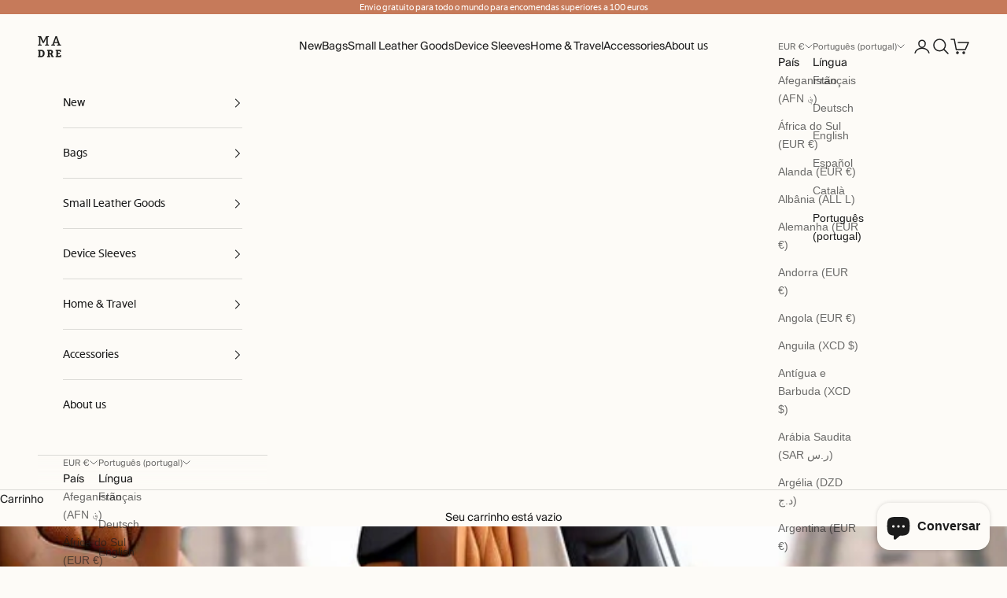

--- FILE ---
content_type: text/html; charset=utf-8
request_url: https://www.manuel-dreesmann.com/pt-fr/blogs/informacao/couro-nappa-seu-guia-abrangente-para-entender-manter-e-utilizar-produtos-de-couro-nappa
body_size: 88545
content:















<!doctype html>

<html class="no-js" lang="pt-PT" dir="ltr">
  <head>
	<script async crossorigin fetchpriority="high" src="/cdn/shopifycloud/importmap-polyfill/es-modules-shim.2.4.0.js"></script>
<script src="//www.manuel-dreesmann.com/cdn/shop/files/pandectes-rules.js?v=8991641657351400665"></script>
	
	

  <link rel="stylesheet" href="https://obscure-escarpment-2240.herokuapp.com/stylesheets/bcpo-front.css">
  <script>var bcpo_product=null;  var bcpo_settings={"fallback":"default","auto_select":"on","load_main_image":"on","replaceImage":"off","border_style":"round","tooltips":"hide","sold_out_style":"transparent","theme":"light","jumbo_colors":"off","jumbo_images":"off","circle_swatches":"on","inventory_style":"amazon","override_ajax":"off","add_price_addons":"off","money_format2":"<span class=money>€{{amount_with_comma_separator}} EUR</span>","money_format_without_currency":"<span class=money>€{{amount_with_comma_separator}}</span>","show_currency":"off","file_upload_warning":"off","global_auto_image_options":"","global_color_options":"Color","global_colors":[{"key":"Orange","value":"#fbac30"},{"key":"Royal Blue","value":"#307ffc"},{"key":"Natural","value":"#e5dfc4"},{"key":"Dark Brown","value":"#976415"}]};var inventory_quantity = [];if(bcpo_product) { for (var i = 0; i < bcpo_product.variants.length; i += 1) { bcpo_product.variants[i].inventory_quantity = inventory_quantity[i]; }}window.bcpo = window.bcpo || {}; bcpo.cart = {"note":null,"attributes":{},"original_total_price":0,"total_price":0,"total_discount":0,"total_weight":0.0,"item_count":0,"items":[],"requires_shipping":false,"currency":"EUR","items_subtotal_price":0,"cart_level_discount_applications":[],"checkout_charge_amount":0}; bcpo.ogFormData = FormData; bcpo.money_with_currency_format = "\u003cspan class=money\u003e€{{amount_with_comma_separator}} EUR\u003c\/span\u003e";bcpo.money_format = "\u003cspan class=money\u003e€{{amount_with_comma_separator}}\u003c\/span\u003e";</script><!-- /snippets/ls-head.liquid -->
<!-- /snippets/ls-sdk.liquid -->
<script type="text/javascript">
  window.LangShopConfig = {
    "currentLanguage": "pt-PT",
    "currentCurrency": "",
    "currentCountry": "FR",
    "shopifyLocales":[{"code":"fr","name":"francês","endonym_name":"français","rootUrl":"\/fr-fr"},{"code":"de","name":"alemão","endonym_name":"Deutsch","rootUrl":"\/de-fr"},{"code":"en","name":"inglês","endonym_name":"English","rootUrl":"\/en-fr"},{"code":"es","name":"espanhol","endonym_name":"Español","rootUrl":"\/es-fr"},{"code":"ca","name":"catalão","endonym_name":"català","rootUrl":"\/ca-fr"},{"code":"pt-PT","name":"português (Portugal)","endonym_name":"português (Portugal)","rootUrl":"\/pt-fr"}    ],
    "shopifyCountries":[{"code":"AF","name":"Afeganistão", "currency":"AFN"},{"code":"ZA","name":"África do Sul", "currency":"EUR"},{"code":"AX","name":"Alanda", "currency":"EUR"},{"code":"AL","name":"Albânia", "currency":"ALL"},{"code":"DE","name":"Alemanha", "currency":"EUR"},{"code":"AD","name":"Andorra", "currency":"EUR"},{"code":"AO","name":"Angola", "currency":"EUR"},{"code":"AI","name":"Anguila", "currency":"XCD"},{"code":"AG","name":"Antígua e Barbuda", "currency":"XCD"},{"code":"SA","name":"Arábia Saudita", "currency":"SAR"},{"code":"DZ","name":"Argélia", "currency":"DZD"},{"code":"AR","name":"Argentina", "currency":"EUR"},{"code":"AM","name":"Arménia", "currency":"AMD"},{"code":"AW","name":"Aruba", "currency":"AWG"},{"code":"AU","name":"Austrália", "currency":"AUD"},{"code":"AT","name":"Áustria", "currency":"EUR"},{"code":"AZ","name":"Azerbaijão", "currency":"AZN"},{"code":"BS","name":"Baamas", "currency":"BSD"},{"code":"BD","name":"Bangladeche", "currency":"BDT"},{"code":"BB","name":"Barbados", "currency":"BBD"},{"code":"BH","name":"Barém", "currency":"EUR"},{"code":"BE","name":"Bélgica", "currency":"EUR"},{"code":"BZ","name":"Belize", "currency":"BZD"},{"code":"BJ","name":"Benim", "currency":"XOF"},{"code":"BM","name":"Bermudas", "currency":"USD"},{"code":"BY","name":"Bielorrússia", "currency":"EUR"},{"code":"BO","name":"Bolívia", "currency":"BOB"},{"code":"BA","name":"Bósnia e Herzegovina", "currency":"BAM"},{"code":"BW","name":"Botsuana", "currency":"BWP"},{"code":"BR","name":"Brasil", "currency":"EUR"},{"code":"BN","name":"Brunei", "currency":"BND"},{"code":"BG","name":"Bulgária", "currency":"EUR"},{"code":"BF","name":"Burquina Faso", "currency":"XOF"},{"code":"BI","name":"Burundi", "currency":"BIF"},{"code":"BT","name":"Butão", "currency":"EUR"},{"code":"CV","name":"Cabo Verde", "currency":"CVE"},{"code":"CM","name":"Camarões", "currency":"XAF"},{"code":"KH","name":"Camboja", "currency":"KHR"},{"code":"CA","name":"Canadá", "currency":"CAD"},{"code":"QA","name":"Catar", "currency":"QAR"},{"code":"KZ","name":"Cazaquistão", "currency":"KZT"},{"code":"TD","name":"Chade", "currency":"XAF"},{"code":"CZ","name":"Chéquia", "currency":"CZK"},{"code":"CL","name":"Chile", "currency":"EUR"},{"code":"CN","name":"China", "currency":"CNY"},{"code":"CY","name":"Chipre", "currency":"EUR"},{"code":"VA","name":"Cidade do Vaticano", "currency":"EUR"},{"code":"CO","name":"Colômbia", "currency":"EUR"},{"code":"KM","name":"Comores", "currency":"KMF"},{"code":"CG","name":"Congo-Brazzaville", "currency":"XAF"},{"code":"CD","name":"Congo-Kinshasa", "currency":"CDF"},{"code":"CR","name":"Costa Rica", "currency":"CRC"},{"code":"CI","name":"Côte d’Ivoire (Costa do Marfim)", "currency":"XOF"},{"code":"HR","name":"Croácia", "currency":"EUR"},{"code":"CW","name":"Curaçau", "currency":"ANG"},{"code":"DK","name":"Dinamarca", "currency":"DKK"},{"code":"DM","name":"Domínica", "currency":"XCD"},{"code":"EG","name":"Egito", "currency":"EGP"},{"code":"AE","name":"Emirados Árabes Unidos", "currency":"AED"},{"code":"EC","name":"Equador", "currency":"USD"},{"code":"ER","name":"Eritreia", "currency":"EUR"},{"code":"SK","name":"Eslováquia", "currency":"EUR"},{"code":"SI","name":"Eslovénia", "currency":"EUR"},{"code":"ES","name":"Espanha", "currency":"EUR"},{"code":"SZ","name":"Essuatíni", "currency":"EUR"},{"code":"US","name":"Estados Unidos", "currency":"USD"},{"code":"EE","name":"Estónia", "currency":"EUR"},{"code":"ET","name":"Etiópia", "currency":"ETB"},{"code":"FJ","name":"Fiji", "currency":"FJD"},{"code":"PH","name":"Filipinas", "currency":"PHP"},{"code":"FI","name":"Finlândia", "currency":"EUR"},{"code":"FR","name":"França", "currency":"EUR"},{"code":"GA","name":"Gabão", "currency":"XOF"},{"code":"GM","name":"Gâmbia", "currency":"GMD"},{"code":"GH","name":"Gana", "currency":"EUR"},{"code":"GE","name":"Geórgia", "currency":"EUR"},{"code":"GI","name":"Gibraltar", "currency":"GBP"},{"code":"GD","name":"Granada", "currency":"XCD"},{"code":"GR","name":"Grécia", "currency":"EUR"},{"code":"GL","name":"Gronelândia", "currency":"DKK"},{"code":"GP","name":"Guadalupe", "currency":"EUR"},{"code":"GT","name":"Guatemala", "currency":"GTQ"},{"code":"GG","name":"Guernesey", "currency":"GBP"},{"code":"GY","name":"Guiana", "currency":"GYD"},{"code":"GF","name":"Guiana Francesa", "currency":"EUR"},{"code":"GN","name":"Guiné", "currency":"GNF"},{"code":"GQ","name":"Guiné Equatorial", "currency":"XAF"},{"code":"GW","name":"Guiné-Bissau", "currency":"XOF"},{"code":"HT","name":"Haiti", "currency":"EUR"},{"code":"HN","name":"Honduras", "currency":"HNL"},{"code":"HK","name":"Hong Kong, RAE da China", "currency":"HKD"},{"code":"HU","name":"Hungria", "currency":"HUF"},{"code":"YE","name":"Iémen", "currency":"YER"},{"code":"NF","name":"Ilha Norfolk", "currency":"AUD"},{"code":"AC","name":"Ilha de Ascensão", "currency":"SHP"},{"code":"IM","name":"Ilha de Man", "currency":"GBP"},{"code":"CX","name":"Ilha do Natal", "currency":"AUD"},{"code":"KY","name":"Ilhas Caimão", "currency":"KYD"},{"code":"CK","name":"Ilhas Cook", "currency":"NZD"},{"code":"FK","name":"Ilhas Falkland", "currency":"FKP"},{"code":"FO","name":"Ilhas Faroé", "currency":"DKK"},{"code":"GS","name":"Ilhas Geórgia do Sul e Sandwich do Sul", "currency":"GBP"},{"code":"UM","name":"Ilhas Menores Afastadas dos EUA", "currency":"USD"},{"code":"PN","name":"Ilhas Pitcairn", "currency":"NZD"},{"code":"SB","name":"Ilhas Salomão", "currency":"SBD"},{"code":"TC","name":"Ilhas Turcas e Caicos", "currency":"USD"},{"code":"VG","name":"Ilhas Virgens Britânicas", "currency":"USD"},{"code":"CC","name":"Ilhas dos Cocos (Keeling)", "currency":"AUD"},{"code":"IN","name":"Índia", "currency":"INR"},{"code":"ID","name":"Indonésia", "currency":"IDR"},{"code":"IQ","name":"Iraque", "currency":"EUR"},{"code":"IE","name":"Irlanda", "currency":"EUR"},{"code":"IS","name":"Islândia", "currency":"ISK"},{"code":"IL","name":"Israel", "currency":"ILS"},{"code":"IT","name":"Itália", "currency":"EUR"},{"code":"JM","name":"Jamaica", "currency":"JMD"},{"code":"JP","name":"Japão", "currency":"JPY"},{"code":"JE","name":"Jersey", "currency":"EUR"},{"code":"DJ","name":"Jibuti", "currency":"DJF"},{"code":"JO","name":"Jordânia", "currency":"EUR"},{"code":"XK","name":"Kosovo", "currency":"EUR"},{"code":"KW","name":"Koweit", "currency":"EUR"},{"code":"LA","name":"Laos", "currency":"LAK"},{"code":"LS","name":"Lesoto", "currency":"EUR"},{"code":"LV","name":"Letónia", "currency":"EUR"},{"code":"LB","name":"Líbano", "currency":"LBP"},{"code":"LR","name":"Libéria", "currency":"EUR"},{"code":"LY","name":"Líbia", "currency":"EUR"},{"code":"LI","name":"Listenstaine", "currency":"CHF"},{"code":"LT","name":"Lituânia", "currency":"EUR"},{"code":"LU","name":"Luxemburgo", "currency":"EUR"},{"code":"MO","name":"Macau, RAE da China", "currency":"MOP"},{"code":"MK","name":"Macedónia do Norte", "currency":"MKD"},{"code":"MG","name":"Madagáscar", "currency":"EUR"},{"code":"YT","name":"Maiote", "currency":"EUR"},{"code":"MY","name":"Malásia", "currency":"MYR"},{"code":"MW","name":"Maláui", "currency":"MWK"},{"code":"MV","name":"Maldivas", "currency":"MVR"},{"code":"ML","name":"Mali", "currency":"XOF"},{"code":"MT","name":"Malta", "currency":"EUR"},{"code":"MA","name":"Marrocos", "currency":"MAD"},{"code":"MQ","name":"Martinica", "currency":"EUR"},{"code":"MU","name":"Maurícia", "currency":"MUR"},{"code":"MR","name":"Mauritânia", "currency":"EUR"},{"code":"MX","name":"México", "currency":"EUR"},{"code":"MM","name":"Mianmar (Birmânia)", "currency":"MMK"},{"code":"MZ","name":"Moçambique", "currency":"EUR"},{"code":"MD","name":"Moldávia", "currency":"MDL"},{"code":"MC","name":"Mónaco", "currency":"EUR"},{"code":"MN","name":"Mongólia", "currency":"MNT"},{"code":"MS","name":"Monserrate", "currency":"XCD"},{"code":"ME","name":"Montenegro", "currency":"EUR"},{"code":"NA","name":"Namíbia", "currency":"EUR"},{"code":"NR","name":"Nauru", "currency":"AUD"},{"code":"NP","name":"Nepal", "currency":"NPR"},{"code":"NI","name":"Nicarágua", "currency":"NIO"},{"code":"NE","name":"Níger", "currency":"XOF"},{"code":"NG","name":"Nigéria", "currency":"NGN"},{"code":"NU","name":"Niuê", "currency":"NZD"},{"code":"NO","name":"Noruega", "currency":"EUR"},{"code":"NC","name":"Nova Caledónia", "currency":"XPF"},{"code":"NZ","name":"Nova Zelândia", "currency":"NZD"},{"code":"OM","name":"Omã", "currency":"EUR"},{"code":"NL","name":"Países Baixos", "currency":"EUR"},{"code":"BQ","name":"Países Baixos Caribenhos", "currency":"USD"},{"code":"PA","name":"Panamá", "currency":"USD"},{"code":"PG","name":"Papua-Nova Guiné", "currency":"PGK"},{"code":"PK","name":"Paquistão", "currency":"PKR"},{"code":"PY","name":"Paraguai", "currency":"PYG"},{"code":"PE","name":"Peru", "currency":"PEN"},{"code":"PF","name":"Polinésia Francesa", "currency":"XPF"},{"code":"PL","name":"Polónia", "currency":"PLN"},{"code":"PT","name":"Portugal", "currency":"EUR"},{"code":"KE","name":"Quénia", "currency":"KES"},{"code":"KG","name":"Quirguistão", "currency":"KGS"},{"code":"KI","name":"Quiribáti", "currency":"EUR"},{"code":"GB","name":"Reino Unido", "currency":"GBP"},{"code":"CF","name":"República Centro-Africana", "currency":"XAF"},{"code":"DO","name":"República Dominicana", "currency":"DOP"},{"code":"RE","name":"Reunião", "currency":"EUR"},{"code":"RO","name":"Roménia", "currency":"RON"},{"code":"RW","name":"Ruanda", "currency":"RWF"},{"code":"RU","name":"Rússia", "currency":"EUR"},{"code":"SV","name":"Salvador", "currency":"USD"},{"code":"WS","name":"Samoa", "currency":"WST"},{"code":"SH","name":"Santa Helena", "currency":"SHP"},{"code":"LC","name":"Santa Lúcia", "currency":"XCD"},{"code":"BL","name":"São Bartolomeu", "currency":"EUR"},{"code":"KN","name":"São Cristóvão e Neves", "currency":"XCD"},{"code":"SM","name":"São Marinho", "currency":"EUR"},{"code":"MF","name":"São Martinho", "currency":"EUR"},{"code":"SX","name":"São Martinho (Sint Maarten)", "currency":"ANG"},{"code":"PM","name":"São Pedro e Miquelão", "currency":"EUR"},{"code":"ST","name":"São Tomé e Príncipe", "currency":"STD"},{"code":"VC","name":"São Vicente e Granadinas", "currency":"XCD"},{"code":"EH","name":"Sara Ocidental", "currency":"MAD"},{"code":"SC","name":"Seicheles", "currency":"EUR"},{"code":"SN","name":"Senegal", "currency":"XOF"},{"code":"SL","name":"Serra Leoa", "currency":"SLL"},{"code":"RS","name":"Sérvia", "currency":"RSD"},{"code":"SG","name":"Singapura", "currency":"SGD"},{"code":"SO","name":"Somália", "currency":"EUR"},{"code":"LK","name":"Sri Lanca", "currency":"LKR"},{"code":"SD","name":"Sudão", "currency":"EUR"},{"code":"SS","name":"Sudão do Sul", "currency":"EUR"},{"code":"SE","name":"Suécia", "currency":"SEK"},{"code":"CH","name":"Suíça", "currency":"CHF"},{"code":"SR","name":"Suriname", "currency":"EUR"},{"code":"SJ","name":"Svalbard e Jan Mayen", "currency":"EUR"},{"code":"TH","name":"Tailândia", "currency":"THB"},{"code":"TW","name":"Taiwan", "currency":"TWD"},{"code":"TJ","name":"Tajiquistão", "currency":"TJS"},{"code":"TZ","name":"Tanzânia", "currency":"TZS"},{"code":"IO","name":"Território Britânico do Oceano Índico", "currency":"USD"},{"code":"TF","name":"Territórios Austrais Franceses", "currency":"EUR"},{"code":"PS","name":"Territórios palestinianos", "currency":"ILS"},{"code":"TL","name":"Timor-Leste", "currency":"USD"},{"code":"TG","name":"Togo", "currency":"XOF"},{"code":"TO","name":"Tonga", "currency":"TOP"},{"code":"TK","name":"Toquelau", "currency":"NZD"},{"code":"TT","name":"Trindade e Tobago", "currency":"TTD"},{"code":"TA","name":"Tristão da Cunha", "currency":"GBP"},{"code":"TN","name":"Tunísia", "currency":"EUR"},{"code":"TM","name":"Turquemenistão", "currency":"EUR"},{"code":"TR","name":"Turquia", "currency":"EUR"},{"code":"TV","name":"Tuvalu", "currency":"AUD"},{"code":"UA","name":"Ucrânia", "currency":"UAH"},{"code":"UG","name":"Uganda", "currency":"UGX"},{"code":"UY","name":"Uruguai", "currency":"UYU"},{"code":"UZ","name":"Usbequistão", "currency":"UZS"},{"code":"VU","name":"Vanuatu", "currency":"VUV"},{"code":"VE","name":"Venezuela", "currency":"USD"},{"code":"VN","name":"Vietname", "currency":"VND"},{"code":"WF","name":"Wallis e Futuna", "currency":"XPF"},{"code":"ZM","name":"Zâmbia", "currency":"EUR"},{"code":"ZW","name":"Zimbabué", "currency":"USD"}    ],
    "shopifyCurrencies": ["AED","AFN","ALL","AMD","ANG","AUD","AWG","AZN","BAM","BBD","BDT","BIF","BND","BOB","BSD","BWP","BZD","CAD","CDF","CHF","CNY","CRC","CVE","CZK","DJF","DKK","DOP","DZD","EGP","ETB","EUR","FJD","FKP","GBP","GMD","GNF","GTQ","GYD","HKD","HNL","HUF","IDR","ILS","INR","ISK","JMD","JPY","KES","KGS","KHR","KMF","KYD","KZT","LAK","LBP","LKR","MAD","MDL","MKD","MMK","MNT","MOP","MUR","MVR","MWK","MYR","NGN","NIO","NPR","NZD","PEN","PGK","PHP","PKR","PLN","PYG","QAR","RON","RSD","RWF","SAR","SBD","SEK","SGD","SHP","SLL","STD","THB","TJS","TOP","TTD","TWD","TZS","UAH","UGX","USD","UYU","UZS","VND","VUV","WST","XAF","XCD","XOF","XPF","YER"],
    "originalLanguage":{"code":"en","alias":null,"title":"English","icon":null,"published":true,"active":false},
    "targetLanguages":[{"code":"ca","alias":null,"title":"Catalan","icon":null,"published":true,"active":true},{"code":"de","alias":null,"title":"German","icon":null,"published":true,"active":true},{"code":"es","alias":null,"title":"Spanish","icon":null,"published":true,"active":true},{"code":"fr","alias":null,"title":"French","icon":null,"published":true,"active":true},{"code":"pt-PT","alias":null,"title":"Portuguese (Portugal)","icon":null,"published":true,"active":true}],
    "languagesSwitchers":{"languageCurrency":{"status":"admin","desktop":{"isActive":true,"generalCustomize":{"template":0,"displayed":"language-currency","language":"name","languageFlag":true,"currency":"code","currencyFlag":true,"switcher":"floating","position":"top-left","verticalSliderValue":15,"verticalSliderDimension":"px","horizontalSliderValue":15,"horizontalSliderDimension":"px"},"advancedCustomize":{"switcherStyle":{"flagRounding":0,"flagRoundingDimension":"px","flagPosition":"left","backgroundColor":"#FFFFFF","padding":{"left":16,"top":14,"right":16,"bottom":14},"paddingDimension":"px","fontSize":18,"fontSizeDimension":"px","fontFamily":"inherit","fontColor":"#202223","borderWidth":0,"borderWidthDimension":"px","borderRadius":0,"borderRadiusDimension":"px","borderColor":"#FFFFFF"},"dropDownStyle":{"backgroundColor":"#FFFFFF","padding":{"left":16,"top":12,"right":16,"bottom":12},"paddingDimension":"px","fontSize":18,"fontSizeDimension":"px","fontFamily":"inherit","fontColor":"#202223","borderWidth":0,"borderWidthDimension":"px","borderRadius":0,"borderRadiusDimension":"px","borderColor":"#FFFFFF"},"arrow":{"size":6,"sizeDimension":"px","color":"#1D1D1D"}}},"mobile":{"isActive":true,"sameAsDesktop":false,"generalCustomize":{"template":0,"displayed":"language-currency","language":"name","languageFlag":true,"currency":"code","currencyFlag":true,"switcher":"floating","position":"top-left","verticalSliderValue":15,"verticalSliderDimension":"px","horizontalSliderValue":15,"horizontalSliderDimension":"px"},"advancedCustomize":{"switcherStyle":{"flagRounding":0,"flagRoundingDimension":"px","flagPosition":"left","backgroundColor":"#FFFFFF","padding":{"left":16,"top":14,"right":16,"bottom":14},"paddingDimension":"px","fontSize":18,"fontSizeDimension":"px","fontFamily":"inherit","fontColor":"#202223","borderWidth":0,"borderWidthDimension":"px","borderRadius":0,"borderRadiusDimension":"px","borderColor":"#FFFFFF"},"dropDownStyle":{"backgroundColor":"#FFFFFF","padding":{"left":16,"top":12,"right":16,"bottom":12},"paddingDimension":"px","fontSize":18,"fontSizeDimension":"px","fontFamily":"inherit","fontColor":"#202223","borderWidth":0,"borderWidthDimension":"px","borderRadius":0,"borderRadiusDimension":"px","borderColor":"#FFFFFF"},"arrow":{"size":6,"sizeDimension":"px","color":"#1D1D1D"}}}},"autoDetection":{"status":"admin-only","alertType":"popup","popupContainer":{"position":"center","backgroundColor":"#FFFFFF","width":700,"widthDimension":"px","padding":{"left":20,"top":20,"right":20,"bottom":20},"paddingDimension":"px","borderWidth":0,"borderWidthDimension":"px","borderRadius":8,"borderRadiusDimension":"px","borderColor":"#FFFFFF","fontSize":18,"fontSizeDimension":"px","fontFamily":"inherit","fontColor":"#202223"},"bannerContainer":{"position":"top","backgroundColor":"#FFFFFF","width":8,"widthDimension":"px","padding":{"left":20,"top":20,"right":20,"bottom":20},"paddingDimension":"px","borderWidth":0,"borderWidthDimension":"px","borderRadius":8,"borderRadiusDimension":"px","borderColor":"#FFFFFF","fontSize":18,"fontSizeDimension":"px","fontFamily":"inherit","fontColor":"#202223"},"selectorContainer":{"backgroundColor":"#FFFFFF","padding":{"left":8,"top":8,"right":8,"bottom":8},"paddingDimension":"px","borderWidth":0,"borderWidthDimension":"px","borderRadius":8,"borderRadiusDimension":"px","borderColor":"#FFFFFF","fontSize":18,"fontSizeDimension":"px","fontFamily":"inherit","fontColor":"#202223"},"button":{"backgroundColor":"#FFFFFF","padding":{"left":8,"top":8,"right":8,"bottom":8},"paddingDimension":"px","borderWidth":0,"borderWidthDimension":"px","borderRadius":8,"borderRadiusDimension":"px","borderColor":"#FFFFFF","fontSize":18,"fontSizeDimension":"px","fontFamily":"inherit","fontColor":"#202223"},"closeIcon":{"size":16,"sizeDimension":"px","color":"#1D1D1D"}}},
    "defaultCurrency":{"code":"eur","title":"Euro","icon":null,"rate":0.8347,"formatWithCurrency":"€{{amount}} EUR","formatWithoutCurrency":"€{{amount}}"},
    "targetCurrencies":[],
    "currenciesSwitchers":[{"id":86918837,"title":null,"type":"dropdown","status":"disabled","display":"titles","position":"bottom-left","offset":"10px","shortTitles":false,"isolateStyles":true,"icons":"rounded","sprite":"flags","defaultStyles":true,"devices":{"mobile":{"visible":true,"minWidth":null,"maxWidth":{"value":480,"dimension":"px"}},"tablet":{"visible":true,"minWidth":{"value":481,"dimension":"px"},"maxWidth":{"value":1023,"dimension":"px"}},"desktop":{"visible":true,"minWidth":{"value":1024,"dimension":"px"},"maxWidth":null}},"styles":{"dropdown":{"activeContainer":{"padding":{"top":{"value":8,"dimension":"px"},"right":{"value":10,"dimension":"px"},"bottom":{"value":8,"dimension":"px"},"left":{"value":10,"dimension":"px"}},"background":"rgba(255,255,255,.95)","borderRadius":{"topLeft":{"value":0,"dimension":"px"},"topRight":{"value":0,"dimension":"px"},"bottomLeft":{"value":0,"dimension":"px"},"bottomRight":{"value":0,"dimension":"px"}},"borderTop":{"color":"rgba(224, 224, 224, 1)","style":"solid","width":{"value":1,"dimension":"px"}},"borderRight":{"color":"rgba(224, 224, 224, 1)","style":"solid","width":{"value":1,"dimension":"px"}},"borderBottom":{"color":"rgba(224, 224, 224, 1)","style":"solid","width":{"value":1,"dimension":"px"}},"borderLeft":{"color":"rgba(224, 224, 224, 1)","style":"solid","width":{"value":1,"dimension":"px"}}},"activeContainerHovered":null,"activeItem":{"fontSize":{"value":13,"dimension":"px"},"fontFamily":"Open Sans","color":"rgba(39, 46, 49, 1)"},"activeItemHovered":null,"activeItemIcon":{"offset":{"value":10,"dimension":"px"},"position":"left"},"dropdownContainer":{"animation":"sliding","background":"rgba(255,255,255,.95)","borderRadius":{"topLeft":{"value":0,"dimension":"px"},"topRight":{"value":0,"dimension":"px"},"bottomLeft":{"value":0,"dimension":"px"},"bottomRight":{"value":0,"dimension":"px"}},"borderTop":{"color":"rgba(224, 224, 224, 1)","style":"solid","width":{"value":1,"dimension":"px"}},"borderRight":{"color":"rgba(224, 224, 224, 1)","style":"solid","width":{"value":1,"dimension":"px"}},"borderBottom":{"color":"rgba(224, 224, 224, 1)","style":"solid","width":{"value":1,"dimension":"px"}},"borderLeft":{"color":"rgba(224, 224, 224, 1)","style":"solid","width":{"value":1,"dimension":"px"}},"padding":{"top":{"value":0,"dimension":"px"},"right":{"value":0,"dimension":"px"},"bottom":{"value":0,"dimension":"px"},"left":{"value":0,"dimension":"px"}}},"dropdownContainerHovered":null,"dropdownItem":{"padding":{"top":{"value":8,"dimension":"px"},"right":{"value":10,"dimension":"px"},"bottom":{"value":8,"dimension":"px"},"left":{"value":10,"dimension":"px"}},"fontSize":{"value":13,"dimension":"px"},"fontFamily":"Open Sans","color":"rgba(39, 46, 49, 1)"},"dropdownItemHovered":{"color":"rgba(27, 160, 227, 1)"},"dropdownItemIcon":{"position":"left","offset":{"value":10,"dimension":"px"}},"arrow":{"color":"rgba(39, 46, 49, 1)","position":"right","offset":{"value":20,"dimension":"px"},"size":{"value":6,"dimension":"px"}}},"inline":{"container":{"background":"rgba(255,255,255,.95)","borderRadius":{"topLeft":{"value":4,"dimension":"px"},"topRight":{"value":4,"dimension":"px"},"bottomLeft":{"value":4,"dimension":"px"},"bottomRight":{"value":4,"dimension":"px"}},"borderTop":{"color":"rgba(224, 224, 224, 1)","style":"solid","width":{"value":1,"dimension":"px"}},"borderRight":{"color":"rgba(224, 224, 224, 1)","style":"solid","width":{"value":1,"dimension":"px"}},"borderBottom":{"color":"rgba(224, 224, 224, 1)","style":"solid","width":{"value":1,"dimension":"px"}},"borderLeft":{"color":"rgba(224, 224, 224, 1)","style":"solid","width":{"value":1,"dimension":"px"}}},"containerHovered":null,"item":{"background":"transparent","padding":{"top":{"value":8,"dimension":"px"},"right":{"value":10,"dimension":"px"},"bottom":{"value":8,"dimension":"px"},"left":{"value":10,"dimension":"px"}},"fontSize":{"value":13,"dimension":"px"},"fontFamily":"Open Sans","color":"rgba(39, 46, 49, 1)"},"itemHovered":{"background":"rgba(245, 245, 245, 1)","color":"rgba(39, 46, 49, 1)"},"itemActive":{"background":"rgba(245, 245, 245, 1)","color":"rgba(27, 160, 227, 1)"},"itemIcon":{"position":"left","offset":{"value":10,"dimension":"px"}}},"ios":{"activeContainer":{"padding":{"top":{"value":0,"dimension":"px"},"right":{"value":0,"dimension":"px"},"bottom":{"value":0,"dimension":"px"},"left":{"value":0,"dimension":"px"}},"background":"rgba(255,255,255,.95)","borderRadius":{"topLeft":{"value":0,"dimension":"px"},"topRight":{"value":0,"dimension":"px"},"bottomLeft":{"value":0,"dimension":"px"},"bottomRight":{"value":0,"dimension":"px"}},"borderTop":{"color":"rgba(224, 224, 224, 1)","style":"solid","width":{"value":1,"dimension":"px"}},"borderRight":{"color":"rgba(224, 224, 224, 1)","style":"solid","width":{"value":1,"dimension":"px"}},"borderBottom":{"color":"rgba(224, 224, 224, 1)","style":"solid","width":{"value":1,"dimension":"px"}},"borderLeft":{"color":"rgba(224, 224, 224, 1)","style":"solid","width":{"value":1,"dimension":"px"}}},"activeContainerHovered":null,"activeItem":{"fontSize":{"value":13,"dimension":"px"},"fontFamily":"Open Sans","color":"rgba(39, 46, 49, 1)","padding":{"top":{"value":8,"dimension":"px"},"right":{"value":10,"dimension":"px"},"bottom":{"value":8,"dimension":"px"},"left":{"value":10,"dimension":"px"}}},"activeItemHovered":null,"activeItemIcon":{"position":"left","offset":{"value":10,"dimension":"px"}},"modalOverlay":{"background":"rgba(0, 0, 0, 0.7)"},"wheelButtonsContainer":{"background":"rgba(255, 255, 255, 1)","padding":{"top":{"value":8,"dimension":"px"},"right":{"value":10,"dimension":"px"},"bottom":{"value":8,"dimension":"px"},"left":{"value":10,"dimension":"px"}},"borderTop":{"color":"rgba(224, 224, 224, 1)","style":"solid","width":{"value":0,"dimension":"px"}},"borderRight":{"color":"rgba(224, 224, 224, 1)","style":"solid","width":{"value":0,"dimension":"px"}},"borderBottom":{"color":"rgba(224, 224, 224, 1)","style":"solid","width":{"value":1,"dimension":"px"}},"borderLeft":{"color":"rgba(224, 224, 224, 1)","style":"solid","width":{"value":0,"dimension":"px"}}},"wheelCloseButton":{"fontSize":{"value":14,"dimension":"px"},"fontFamily":"Open Sans","color":"rgba(39, 46, 49, 1)","fontWeight":"bold"},"wheelCloseButtonHover":null,"wheelSubmitButton":{"fontSize":{"value":14,"dimension":"px"},"fontFamily":"Open Sans","color":"rgba(39, 46, 49, 1)","fontWeight":"bold"},"wheelSubmitButtonHover":null,"wheelPanelContainer":{"background":"rgba(255, 255, 255, 1)"},"wheelLine":{"borderTop":{"color":"rgba(224, 224, 224, 1)","style":"solid","width":{"value":1,"dimension":"px"}},"borderRight":{"color":"rgba(224, 224, 224, 1)","style":"solid","width":{"value":0,"dimension":"px"}},"borderBottom":{"color":"rgba(224, 224, 224, 1)","style":"solid","width":{"value":1,"dimension":"px"}},"borderLeft":{"color":"rgba(224, 224, 224, 1)","style":"solid","width":{"value":0,"dimension":"px"}}},"wheelItem":{"background":"transparent","padding":{"top":{"value":8,"dimension":"px"},"right":{"value":10,"dimension":"px"},"bottom":{"value":8,"dimension":"px"},"left":{"value":10,"dimension":"px"}},"fontSize":{"value":13,"dimension":"px"},"fontFamily":"Open Sans","color":"rgba(39, 46, 49, 1)","justifyContent":"flex-start"},"wheelItemIcon":{"position":"left","offset":{"value":10,"dimension":"px"}}},"modal":{"activeContainer":{"padding":{"top":{"value":0,"dimension":"px"},"right":{"value":0,"dimension":"px"},"bottom":{"value":0,"dimension":"px"},"left":{"value":0,"dimension":"px"}},"background":"rgba(255,255,255,.95)","borderRadius":{"topLeft":{"value":0,"dimension":"px"},"topRight":{"value":0,"dimension":"px"},"bottomLeft":{"value":0,"dimension":"px"},"bottomRight":{"value":0,"dimension":"px"}},"borderTop":{"color":"rgba(224, 224, 224, 1)","style":"solid","width":{"value":1,"dimension":"px"}},"borderRight":{"color":"rgba(224, 224, 224, 1)","style":"solid","width":{"value":1,"dimension":"px"}},"borderBottom":{"color":"rgba(224, 224, 224, 1)","style":"solid","width":{"value":1,"dimension":"px"}},"borderLeft":{"color":"rgba(224, 224, 224, 1)","style":"solid","width":{"value":1,"dimension":"px"}}},"activeContainerHovered":null,"activeItem":{"fontSize":{"value":13,"dimension":"px"},"fontFamily":"Open Sans","color":"rgba(39, 46, 49, 1)","padding":{"top":{"value":8,"dimension":"px"},"right":{"value":10,"dimension":"px"},"bottom":{"value":8,"dimension":"px"},"left":{"value":10,"dimension":"px"}}},"activeItemHovered":null,"activeItemIcon":{"position":"left","offset":{"value":10,"dimension":"px"}},"modalOverlay":{"background":"rgba(0, 0, 0, 0.7)"},"modalContent":{"animation":"sliding-down","background":"rgba(255, 255, 255, 1)","maxHeight":{"value":80,"dimension":"vh"},"maxWidth":{"value":80,"dimension":"vw"},"width":{"value":320,"dimension":"px"}},"modalContentHover":null,"modalItem":{"reverseElements":true,"fontSize":{"value":11,"dimension":"px"},"fontFamily":"Open Sans","color":"rgba(102, 102, 102, 1)","textTransform":"uppercase","fontWeight":"bold","justifyContent":"space-between","letterSpacing":{"value":3,"dimension":"px"},"padding":{"top":{"value":20,"dimension":"px"},"right":{"value":26,"dimension":"px"},"bottom":{"value":20,"dimension":"px"},"left":{"value":26,"dimension":"px"}}},"modalItemIcon":{"offset":{"value":20,"dimension":"px"}},"modalItemRadio":{"size":{"value":20,"dimension":"px"},"offset":{"value":20,"dimension":"px"},"color":"rgba(193, 202, 202, 1)"},"modalItemHovered":{"background":"rgba(255, 103, 99, 0.5)","color":"rgba(254, 236, 233, 1)"},"modalItemHoveredRadio":{"size":{"value":20,"dimension":"px"},"offset":{"value":20,"dimension":"px"},"color":"rgba(254, 236, 233, 1)"},"modalActiveItem":{"fontSize":{"value":15,"dimension":"px"},"color":"rgba(254, 236, 233, 1)","background":"rgba(255, 103, 99, 1)"},"modalActiveItemRadio":{"size":{"value":24,"dimension":"px"},"offset":{"value":18,"dimension":"px"},"color":"rgba(255, 255, 255, 1)"},"modalActiveItemHovered":null,"modalActiveItemHoveredRadio":null},"select":{"container":{"background":"rgba(255,255,255, 1)","borderRadius":{"topLeft":{"value":4,"dimension":"px"},"topRight":{"value":4,"dimension":"px"},"bottomLeft":{"value":4,"dimension":"px"},"bottomRight":{"value":4,"dimension":"px"}},"borderTop":{"color":"rgba(204, 204, 204, 1)","style":"solid","width":{"value":1,"dimension":"px"}},"borderRight":{"color":"rgba(204, 204, 204, 1)","style":"solid","width":{"value":1,"dimension":"px"}},"borderBottom":{"color":"rgba(204, 204, 204, 1)","style":"solid","width":{"value":1,"dimension":"px"}},"borderLeft":{"color":"rgba(204, 204, 204, 1)","style":"solid","width":{"value":1,"dimension":"px"}}},"text":{"padding":{"top":{"value":5,"dimension":"px"},"right":{"value":8,"dimension":"px"},"bottom":{"value":5,"dimension":"px"},"left":{"value":8,"dimension":"px"}},"fontSize":{"value":13,"dimension":"px"},"fontFamily":"Open Sans","color":"rgba(39, 46, 49, 1)"}}}}],
    "languageDetection":"browser",
    "languagesCountries":[{"code":"en","countries":["as","ai","ag","aw","au","bs","bh","bd","bb","bz","bm","bw","br","io","bn","kh","ca","ky","cx","cc","ck","cy","dm","eg","et","fk","fj","gm","gh","gi","gr","gl","gd","gu","gg","gy","hk","in","id","ie","im","il","jm","je","jo","ke","ki","kr","kw","la","lb","ls","lr","ly","my","mv","mt","mh","mu","fm","ms","na","nr","np","an","nz","ng","nu","nf","mp","om","pk","pw","pg","ph","pn","qa","rw","sh","kn","lc","vc","ws","sc","sl","sg","sb","so","za","gs","lk","sd","sr","sz","sy","tz","th","tl","tk","to","tt","tc","tv","ug","ua","ae","gb","us","um","vn","vg","vi","zm","zw","bq","ss","sx","cw"]},{"code":"ca","countries":["ad","it"]},{"code":"de","countries":["at","be","dk","de","is","li","lu","ch"]},{"code":"es","countries":["ar","bo","cl","co","cr","cu","do","ec","sv","gq","gt","hn","mx","ni","pa","py","pe","pr","es","uy","ve"]},{"code":"fr","countries":["bj","bf","bi","cm","cf","td","km","cg","cd","ci","dj","fr","gf","pf","tf","ga","gp","gn","ht","va","mg","ml","mq","mr","yt","mc","ma","nc","ne","re","bl","mf","pm","sn","tg","tn","vu","wf"]},{"code":"pt-PT","countries":[]}],
    "languagesBrowsers":[{"code":"en","browsers":["en"]},{"code":"ca","browsers":["ca"]},{"code":"de","browsers":["de"]},{"code":"es","browsers":["es"]},{"code":"fr","browsers":["fr"]},{"code":"pt-PT","browsers":["pt-PT"]}],
    "currencyDetection":"location",
    "currenciesLanguages":[{"code":"eur","languages":["sq","eu","bs","br","ca","co","hr","et","fi","fr","fy","gl","de","el","hu","ga","it","la","mt","oc","ru","sr","sh","sk","sl","sv","tr"]},{"code":"usd","languages":["zh","nl","en","fil","haw","id","ja","es","to"]},{"code":"gbp","languages":["pt","gd","cy"]}],
    "currenciesCountries":[{"code":"eur","countries":["ad","at","ax","be","bl","cy","de","ee","es","fi","fr","gf","gp","gr","ie","it","xk","lu","mc","me","mf","mq","mt","nl","pm","pt","re","si","sk","sm","tf","va","yt"]},{"code":"usd","countries":["as","bq","ec","fm","gu","io","mh","mp","pr","pw","sv","tc","tl","um","us","vg","vi"]},{"code":"gbp","countries":["gb","gg","gs","im","je"]}],
    "recommendationAlert":{"type":"banner","status":"published","isolateStyles":true,"styles":{"banner":{"bannerContainer":{"position":"top","spacing":10,"borderTop":{"color":"rgba(0,0,0,0.2)","style":"solid","width":{"value":0,"dimension":"px"}},"borderRadius":{"topLeft":{"value":0,"dimension":"px"},"topRight":{"value":0,"dimension":"px"},"bottomLeft":{"value":0,"dimension":"px"},"bottomRight":{"value":0,"dimension":"px"}},"borderRight":{"color":"rgba(0,0,0,0.2)","style":"solid","width":{"value":0,"dimension":"px"}},"borderBottom":{"color":"rgba(0,0,0,0.2)","style":"solid","width":{"value":1,"dimension":"px"}},"borderLeft":{"color":"rgba(0,0,0,0.2)","style":"solid","width":{"value":0,"dimension":"px"}},"padding":{"top":{"value":15,"dimension":"px"},"right":{"value":20,"dimension":"px"},"bottom":{"value":15,"dimension":"px"},"left":{"value":20,"dimension":"px"}},"background":"rgba(255, 255, 255, 1)"},"bannerMessage":{"fontSize":{"value":16,"dimension":"px"},"fontStyle":"normal","fontWeight":"normal","lineHeight":"1.5","color":"rgba(39, 46, 49, 1)"},"selectorContainer":{"background":"rgba(244,244,244, 1)","borderRadius":{"topLeft":{"value":2,"dimension":"px"},"topRight":{"value":2,"dimension":"px"},"bottomLeft":{"value":2,"dimension":"px"},"bottomRight":{"value":2,"dimension":"px"}},"borderTop":{"color":"rgba(204, 204, 204, 1)","style":"solid","width":{"value":0,"dimension":"px"}},"borderRight":{"color":"rgba(204, 204, 204, 1)","style":"solid","width":{"value":0,"dimension":"px"}},"borderBottom":{"color":"rgba(204, 204, 204, 1)","style":"solid","width":{"value":0,"dimension":"px"}},"borderLeft":{"color":"rgba(204, 204, 204, 1)","style":"solid","width":{"value":0,"dimension":"px"}}},"selectorContainerHovered":null,"selectorText":{"padding":{"top":{"value":8,"dimension":"px"},"right":{"value":8,"dimension":"px"},"bottom":{"value":8,"dimension":"px"},"left":{"value":8,"dimension":"px"}},"fontSize":{"value":16,"dimension":"px"},"fontFamily":"Open Sans","fontStyle":"normal","fontWeight":"normal","lineHeight":"1.5","color":"rgba(39, 46, 49, 1)"},"selectorTextHovered":null,"changeButton":{"borderTop":{"color":"transparent","style":"solid","width":{"value":0,"dimension":"px"}},"borderRight":{"color":"transparent","style":"solid","width":{"value":0,"dimension":"px"}},"borderBottom":{"color":"transparent","style":"solid","width":{"value":0,"dimension":"px"}},"borderLeft":{"color":"transparent","style":"solid","width":{"value":0,"dimension":"px"}},"fontSize":{"value":16,"dimension":"px"},"fontStyle":"normal","fontWeight":"normal","lineHeight":"1.5","borderRadius":{"topLeft":{"value":2,"dimension":"px"},"topRight":{"value":2,"dimension":"px"},"bottomLeft":{"value":2,"dimension":"px"},"bottomRight":{"value":2,"dimension":"px"}},"padding":{"top":{"value":8,"dimension":"px"},"right":{"value":8,"dimension":"px"},"bottom":{"value":8,"dimension":"px"},"left":{"value":8,"dimension":"px"}},"background":"rgba(0, 0, 0, 1)","color":"rgba(255, 255, 255, 1)"},"changeButtonHovered":null,"closeButton":{"alignSelf":"baseline","fontSize":{"value":16,"dimension":"px"},"color":"rgba(0, 0, 0, 1)"},"closeButtonHovered":null},"popup":{"popupContainer":{"maxWidth":{"value":30,"dimension":"rem"},"position":"bottom-left","spacing":10,"offset":{"value":1,"dimension":"em"},"borderTop":{"color":"rgba(0,0,0,0.2)","style":"solid","width":{"value":0,"dimension":"px"}},"borderRight":{"color":"rgba(0,0,0,0.2)","style":"solid","width":{"value":0,"dimension":"px"}},"borderBottom":{"color":"rgba(0,0,0,0.2)","style":"solid","width":{"value":1,"dimension":"px"}},"borderLeft":{"color":"rgba(0,0,0,0.2)","style":"solid","width":{"value":0,"dimension":"px"}},"borderRadius":{"topLeft":{"value":0,"dimension":"px"},"topRight":{"value":0,"dimension":"px"},"bottomLeft":{"value":0,"dimension":"px"},"bottomRight":{"value":0,"dimension":"px"}},"padding":{"top":{"value":15,"dimension":"px"},"right":{"value":20,"dimension":"px"},"bottom":{"value":15,"dimension":"px"},"left":{"value":20,"dimension":"px"}},"background":"rgba(255, 255, 255, 1)"},"popupMessage":{"fontSize":{"value":16,"dimension":"px"},"fontStyle":"normal","fontWeight":"normal","lineHeight":"1.5","color":"rgba(39, 46, 49, 1)"},"selectorContainer":{"background":"rgba(244,244,244, 1)","borderRadius":{"topLeft":{"value":2,"dimension":"px"},"topRight":{"value":2,"dimension":"px"},"bottomLeft":{"value":2,"dimension":"px"},"bottomRight":{"value":2,"dimension":"px"}},"borderTop":{"color":"rgba(204, 204, 204, 1)","style":"solid","width":{"value":0,"dimension":"px"}},"borderRight":{"color":"rgba(204, 204, 204, 1)","style":"solid","width":{"value":0,"dimension":"px"}},"borderBottom":{"color":"rgba(204, 204, 204, 1)","style":"solid","width":{"value":0,"dimension":"px"}},"borderLeft":{"color":"rgba(204, 204, 204, 1)","style":"solid","width":{"value":0,"dimension":"px"}}},"selectorContainerHovered":null,"selectorText":{"padding":{"top":{"value":8,"dimension":"px"},"right":{"value":8,"dimension":"px"},"bottom":{"value":8,"dimension":"px"},"left":{"value":8,"dimension":"px"}},"fontSize":{"value":16,"dimension":"px"},"fontFamily":"Open Sans","fontStyle":"normal","fontWeight":"normal","lineHeight":"1.5","color":"rgba(39, 46, 49, 1)"},"selectorTextHovered":null,"changeButton":{"borderTop":{"color":"transparent","style":"solid","width":{"value":0,"dimension":"px"}},"borderRight":{"color":"transparent","style":"solid","width":{"value":0,"dimension":"px"}},"borderBottom":{"color":"transparent","style":"solid","width":{"value":0,"dimension":"px"}},"borderLeft":{"color":"transparent","style":"solid","width":{"value":0,"dimension":"px"}},"fontSize":{"value":16,"dimension":"px"},"fontStyle":"normal","fontWeight":"normal","lineHeight":"1.5","borderRadius":{"topLeft":{"value":2,"dimension":"px"},"topRight":{"value":2,"dimension":"px"},"bottomLeft":{"value":2,"dimension":"px"},"bottomRight":{"value":2,"dimension":"px"}},"padding":{"top":{"value":8,"dimension":"px"},"right":{"value":8,"dimension":"px"},"bottom":{"value":8,"dimension":"px"},"left":{"value":8,"dimension":"px"}},"background":"rgba(0, 0, 0, 1)","color":"rgba(255, 255, 255, 1)"},"changeButtonHovered":null,"closeButton":{"alignSelf":"baseline","fontSize":{"value":16,"dimension":"px"},"color":"rgba(0, 0, 0, 1)"},"closeButtonHovered":null}}},
    "currencyInQueryParam":true,
    "allowAutomaticRedirects":false,
    "storeMoneyFormat": "\u003cspan class=money\u003e€{{amount_with_comma_separator}}\u003c\/span\u003e",
    "storeMoneyWithCurrencyFormat": "\u003cspan class=money\u003e€{{amount_with_comma_separator}} EUR\u003c\/span\u003e",
    "themeDynamics":[],
    "dynamicThemeDomObserverInterval":0,
    "abilities":[{"id":1,"name":"use-analytics","expiresAt":null},{"id":2,"name":"use-agency-translation","expiresAt":null},{"id":3,"name":"use-free-translation","expiresAt":null},{"id":4,"name":"use-pro-translation","expiresAt":null},{"id":5,"name":"use-export-import","expiresAt":null},{"id":6,"name":"use-suggestions","expiresAt":null},{"id":7,"name":"use-revisions","expiresAt":null},{"id":8,"name":"use-mappings","expiresAt":null},{"id":9,"name":"use-dynamic-replacements","expiresAt":null},{"id":10,"name":"use-localized-theme","expiresAt":null},{"id":11,"name":"use-third-party-apps","expiresAt":null},{"id":12,"name":"use-translate-new-resources","expiresAt":null},{"id":13,"name":"use-selectors-customization","expiresAt":null},{"id":14,"name":"disable-branding","expiresAt":null},{"id":17,"name":"use-glossary","expiresAt":null}],
    "isAdmin":false,
    "isPreview":false,
    "i18n":{"en": {
            "recommendation_alert": {
                "currency_language_suggestion": null,
                "language_suggestion": null,
                "currency_suggestion": null,
                "change": null
            },
            "switchers": {
                "ios_switcher": {
                    "done": null,
                    "close": null
                }
            },
            "languages": {"en": "English"
,"ca": "Catalan"
,"de": "German"
,"es": "Spanish"
,"fr": "French"
,"pt-PT": "Portuguese (Portugal)"

            },
            "currencies": {"eur": null}
        },"ca": {
            "recommendation_alert": {
                "currency_language_suggestion": null,
                "language_suggestion": null,
                "currency_suggestion": null,
                "change": null
            },
            "switchers": {
                "ios_switcher": {
                    "done": null,
                    "close": null
                }
            },
            "languages": {"ca": null

            },
            "currencies": {"eur": null}
        },"de": {
            "recommendation_alert": {
                "currency_language_suggestion": null,
                "language_suggestion": null,
                "currency_suggestion": null,
                "change": null
            },
            "switchers": {
                "ios_switcher": {
                    "done": null,
                    "close": null
                }
            },
            "languages": {"de": null

            },
            "currencies": {"eur": null}
        },"es": {
            "recommendation_alert": {
                "currency_language_suggestion": null,
                "language_suggestion": null,
                "currency_suggestion": null,
                "change": null
            },
            "switchers": {
                "ios_switcher": {
                    "done": null,
                    "close": null
                }
            },
            "languages": {"es": null

            },
            "currencies": {"eur": null}
        },"fr": {
            "recommendation_alert": {
                "currency_language_suggestion": null,
                "language_suggestion": null,
                "currency_suggestion": null,
                "change": null
            },
            "switchers": {
                "ios_switcher": {
                    "done": null,
                    "close": null
                }
            },
            "languages": {"fr": null

            },
            "currencies": {"eur": null}
        },"pt-PT": {
            "recommendation_alert": {
                "currency_language_suggestion": null,
                "language_suggestion": null,
                "currency_suggestion": null,
                "change": null
            },
            "switchers": {
                "ios_switcher": {
                    "done": null,
                    "close": null
                }
            },
            "languages": {"pt-PT": null

            },
            "currencies": {"eur": null}
        }}};
</script>
<script src="//www.manuel-dreesmann.com/cdn/shop/t/11/assets/ls-sdk.js?v=100944815823102713651681734395&proxy_prefix=/apps/langshop" defer></script><meta charset="utf-8">
    <meta name="viewport" content="width=device-width, initial-scale=1.0, height=device-height, minimum-scale=1.0, maximum-scale=5.0">

    <title>Couro Nappa: seu guia abrangente para entender, manter e utilizar produtos de couro Nappa</title><meta name="description" content="Descubra o mundo do couro Nappa com o guia completo do Atelier Madre. Conheça as suas qualidades únicas, as suas múltiplas utilizações, os seus conselhos de conservação e manutenção e porque é que é uma escolha de topo para produtos de luxo, incluindo interiores de automóveis. Mergulhe para explorar mais!"><link rel="canonical" href="https://www.manuel-dreesmann.com/pt-fr/blogs/informacao/couro-nappa-seu-guia-abrangente-para-entender-manter-e-utilizar-produtos-de-couro-nappa"><link rel="shortcut icon" href="//www.manuel-dreesmann.com/cdn/shop/files/Logo-Atelier-Madre-Manuel-Dreesmann-transparent.png?v=1764943695&width=96">
      <link rel="apple-touch-icon" href="//www.manuel-dreesmann.com/cdn/shop/files/Logo-Atelier-Madre-Manuel-Dreesmann-transparent.png?v=1764943695&width=180"><link rel="preconnect" href="https://cdn.shopify.com">
    <link rel="preconnect" href="https://fonts.shopifycdn.com" crossorigin>
    <link rel="dns-prefetch" href="https://productreviews.shopifycdn.com"><meta property="og:type" content="article">
  <meta property="og:title" content="Couro Nappa: seu guia abrangente para entender, manter e utilizar produtos de couro Nappa"><meta property="og:image" content="http://www.manuel-dreesmann.com/cdn/shop/articles/nappa-leather-seats-car_2d2ef7ba-530f-498c-b07d-af4d245ad493.jpg?v=1753351629&width=2048">
  <meta property="og:image:secure_url" content="https://www.manuel-dreesmann.com/cdn/shop/articles/nappa-leather-seats-car_2d2ef7ba-530f-498c-b07d-af4d245ad493.jpg?v=1753351629&width=2048">
  <meta property="og:image:width" content="1024">
  <meta property="og:image:height" content="784"><meta property="og:description" content="Descubra o mundo do couro Nappa com o guia completo do Atelier Madre. Conheça as suas qualidades únicas, as suas múltiplas utilizações, os seus conselhos de conservação e manutenção e porque é que é uma escolha de topo para produtos de luxo, incluindo interiores de automóveis. Mergulhe para explorar mais!"><meta property="og:url" content="https://www.manuel-dreesmann.com/pt-fr/blogs/informacao/couro-nappa-seu-guia-abrangente-para-entender-manter-e-utilizar-produtos-de-couro-nappa">
<meta property="og:site_name" content="Manuel-dreesmann"><meta name="twitter:card" content="summary"><meta name="twitter:title" content="Couro Nappa: seu guia abrangente para entender, manter e utilizar produtos de couro Nappa">
  <meta name="twitter:description" content="O couro tem um apelo intemporal que é tão variado quanto versátil, sendo o couro Nappa uma dessas variantes que se destaca pela sua qualidade refinada. A pele Nappa é conhecida pela sua textura suave e durabilidade. É uma pele de flor integral, o que significa que é derivada da camada mais externa da pele de um animal e preserva as caraterísticas naturais da pele. A pele Nappa é normalmente fabricada a partir de peles de cordeiro, cabrito ou vitela, embora também possa ser fabricada a partir de outros animais. Graças à sua suavidade e maleabilidade, o couro Nappa tem encontrado uma vasta aplicação numa grande variedade de artigos de couro, desde luvas e carteiras a interiores de automóveis de luxo. O seu estado de flor integral permite a respirabilidade, a resiliência e uma estética bonita que envelhece graciosamente. No"><meta name="twitter:image" content="https://www.manuel-dreesmann.com/cdn/shop/articles/nappa-leather-seats-car_2d2ef7ba-530f-498c-b07d-af4d245ad493.jpg?crop=center&height=1200&v=1753351629&width=1200">
  <meta name="twitter:image:alt" content="kappa leather seats car">
  <script type="application/ld+json">
  {
    "@context": "https://schema.org",
    "@type": "BlogPosting",
    "mainEntityOfPage": "/pt-fr/blogs/informacao/couro-nappa-seu-guia-abrangente-para-entender-manter-e-utilizar-produtos-de-couro-nappa",
    "articleSection": "Informação",
    "keywords": "",
    "headline": "Couro Nappa: seu guia abrangente para entender, manter e utilizar produtos de couro Nappa",
    "description": "O couro tem um apelo intemporal que é tão variado quanto versátil, sendo o couro Nappa uma dessas variantes que se destaca pela sua qualidade...",
    "dateCreated": "2023-06-29T12:15:02",
    "datePublished": "2023-06-29T12:24:43",
    "dateModified": "2023-06-29T12:24:43",
    "image": {
      "@type": "ImageObject",
      "url": "https://www.manuel-dreesmann.com/cdn/shop/articles/nappa-leather-seats-car_2d2ef7ba-530f-498c-b07d-af4d245ad493.jpg?v=1753351629&width=1024",
      "image": "https://www.manuel-dreesmann.com/cdn/shop/articles/nappa-leather-seats-car_2d2ef7ba-530f-498c-b07d-af4d245ad493.jpg?v=1753351629&width=1024",
      "name": "kappa leather seats car",
      "width": "1024",
      "height": "1024"
    },
    "author": {
      "@type": "Person",
      "name": "Manuel Dreesmann",
      "givenName": "Manuel",
      "familyName": "Dreesmann"
    },
    "publisher": {
      "@type": "Organization",
      "name": "Manuel-dreesmann"
    },
    "commentCount": 0,
    "comment": []
  }
  </script>



  <script type="application/ld+json">
  {
    "@context": "https://schema.org",
    "@type": "BreadcrumbList",
  "itemListElement": [{
      "@type": "ListItem",
      "position": 1,
      "name": "Início",
      "item": "https://www.manuel-dreesmann.com"
    },{
          "@type": "ListItem",
          "position": 2,
          "name": "Informação",
          "item": "https://www.manuel-dreesmann.com/pt-fr/blogs/informacao"
        }, {
          "@type": "ListItem",
          "position": 3,
          "name": "Informação",
          "item": "https://www.manuel-dreesmann.com/pt-fr/blogs/informacao/couro-nappa-seu-guia-abrangente-para-entender-manter-e-utilizar-produtos-de-couro-nappa"
        }]
  }
  </script>

<style>/* Typography (heading) */
  

/* Typography (body) */
  



:root {
    /* Container */
    --container-max-width: 100%;
    --container-xxs-max-width: 27.5rem; /* 440px */
    --container-xs-max-width: 42.5rem; /* 680px */
    --container-sm-max-width: 61.25rem; /* 980px */
    --container-md-max-width: 71.875rem; /* 1150px */
    --container-lg-max-width: 78.75rem; /* 1260px */
    --container-xl-max-width: 85rem; /* 1360px */
    --container-gutter: 1.25rem;

    --section-with-border-vertical-spacing: 2.5rem;
    --section-with-border-vertical-spacing-tight:2.5rem;
    --section-without-border-vertical-spacing:3.75rem;
    --section-without-border-vertical-spacing-tight:3.75rem;

    --section-stack-gap:3rem;
    --section-stack-gap-tight: 2.25rem;

    /* Form settings */
    --form-gap: 1.25rem; /* Gap between fieldset and submit button */
    --fieldset-gap: 1rem; /* Gap between each form input within a fieldset */
    --form-control-gap: 0.625rem; /* Gap between input and label (ignored for floating label) */
    --checkbox-control-gap: 0.75rem; /* Horizontal gap between checkbox and its associated label */
    --input-padding-block: 0.65rem; /* Vertical padding for input, textarea and native select */
    --input-padding-inline: 0.8rem; /* Horizontal padding for input, textarea and native select */
    --checkbox-size: 0.875rem; /* Size (width and height) for checkbox */

    /* Other sizes */
    --sticky-area-height: calc(var(--announcement-bar-is-sticky, 0) * var(--announcement-bar-height, 0px) + var(--header-is-sticky, 0) * var(--header-height, 0px));

    /* RTL support */
    --transform-logical-flip: 1;
    --transform-origin-start: left;
    --transform-origin-end: right;

    /**
     * ---------------------------------------------------------------------
     * TYPOGRAPHY
     * ---------------------------------------------------------------------
     */

    /* Font properties */
    --heading-font-family: "system_ui", -apple-system, 'Segoe UI', Roboto, 'Helvetica Neue', 'Noto Sans', 'Liberation Sans', Arial, sans-serif, 'Apple Color Emoji', 'Segoe UI Emoji', 'Segoe UI Symbol', 'Noto Color Emoji';
    --heading-font-weight: 400;
    --heading-font-style: normal;
    --heading-text-transform: normal;
    --heading-letter-spacing: 0.18em;
    --text-font-family: "system_ui", -apple-system, 'Segoe UI', Roboto, 'Helvetica Neue', 'Noto Sans', 'Liberation Sans', Arial, sans-serif, 'Apple Color Emoji', 'Segoe UI Emoji', 'Segoe UI Symbol', 'Noto Color Emoji';
    --text-font-weight: 400;
    --text-font-style: normal;
    --text-letter-spacing: 0.0em;
    --button-text-transform: uppercase;
    --button-letter-spacing: 0.18em;

    /* Font sizes */--text-heading-size-factor: 1;
    --text-h1: max(0.6875rem, clamp(1.375rem, 1.146341463414634rem + 0.975609756097561vw, 2rem) * var(--text-heading-size-factor));
    --text-h2: max(0.6875rem, clamp(1.25rem, 1.0670731707317074rem + 0.7804878048780488vw, 1.75rem) * var(--text-heading-size-factor));
    --text-h3: max(0.6875rem, clamp(1.125rem, 1.0335365853658536rem + 0.3902439024390244vw, 1.375rem) * var(--text-heading-size-factor));
    --text-h4: max(0.6875rem, clamp(1rem, 0.9542682926829268rem + 0.1951219512195122vw, 1.125rem) * var(--text-heading-size-factor));
    --text-h5: calc(0.875rem * var(--text-heading-size-factor));
    --text-h6: calc(0.75rem * var(--text-heading-size-factor));

    --text-xs: 0.75rem;
    --text-sm: 0.8125rem;
    --text-base: 0.875rem;
    --text-lg: 1.0rem;
    --text-xl: 1.125rem;

    /**
     * ---------------------------------------------------------------------
     * COLORS
     * ---------------------------------------------------------------------
     */

    /* Color settings */--accent: 198 122 90;
    --text-primary: 28 28 28;
    --background-primary: 253 251 247;
    --background-secondary: 253 251 247;
    --border-color: 219 218 214;
    --page-overlay: 0 0 0 / 0.4;

    /* Button colors */
    --button-background-primary: 198 122 90;
    --button-text-primary: 255 255 255;

    /* Status colors */
    --success-background: 212 227 203;
    --success-text: 48 122 7;
    --warning-background: 253 241 224;
    --warning-text: 237 138 0;
    --error-background: 243 204 204;
    --error-text: 203 43 43;

    /* Product colors */
    --on-sale-text: 227 44 43;
    --on-sale-badge-background: 227 44 43;
    --on-sale-badge-text: 255 255 255;
    --sold-out-badge-background: 239 239 239;
    --sold-out-badge-text: 0 0 0 / 0.65;
    --custom-badge-background: 28 28 28;
    --custom-badge-text: 255 255 255;
    --star-color: 28 28 28;

    /* Header colors */--header-background: 253 251 247;
    --header-text: 28 28 28;
    --header-border-color: 219 218 214;

    /* Footer colors */--footer-background: 253 251 247;
    --footer-text: 28 28 28;
    --footer-border-color: 219 218 214;

    /* Modal colors */--modal-background: 253 251 247;
    --modal-text: 28 28 28;
    --modal-border-color: 219 218 214;

    /* Drawer colors (reuse the same as modal) */
    --drawer-background: 253 251 247;
    --drawer-text: 28 28 28;
    --drawer-border-color: 219 218 214;

    /* Popover background (uses the primary background) */
    --popover-background: 253 251 247;
    --popover-text: 28 28 28;
    --popover-border-color: 219 218 214;

    /* Rounded variables (used for border radius) */
    --rounded-full: 9999px;
    --button-border-radius: 0.625rem;
    --input-border-radius: 0.625rem;

    /* Box shadow */
    --shadow-sm: 0 2px 8px rgb(0 0 0 / 0.05);
    --shadow: 0 5px 15px rgb(0 0 0 / 0.05);
    --shadow-md: 0 5px 30px rgb(0 0 0 / 0.05);
    --shadow-block: px px px rgb(var(--text-primary) / 0.0);

    /**
     * ---------------------------------------------------------------------
     * OTHER
     * ---------------------------------------------------------------------
     */

    --checkmark-svg-url: url(//www.manuel-dreesmann.com/cdn/shop/t/11/assets/checkmark.svg?v=77552481021870063511681734437);
    --cursor-zoom-in-svg-url: url(//www.manuel-dreesmann.com/cdn/shop/t/11/assets/cursor-zoom-in.svg?v=29590735243415073761749564269);
  }

  [dir="rtl"]:root {
    /* RTL support */
    --transform-logical-flip: -1;
    --transform-origin-start: right;
    --transform-origin-end: left;
  }

  @media screen and (min-width: 700px) {
    :root {
      /* Typography (font size) */
      --text-xs: 0.75rem;
      --text-sm: 0.8125rem;
      --text-base: 0.875rem;
      --text-lg: 1.0rem;
      --text-xl: 1.25rem;

      /* Spacing settings */
      --container-gutter: 2rem;
    }
  }

  @media screen and (min-width: 1000px) {
    :root {
      /* Spacing settings */
      --container-gutter: 3rem;

      --section-with-border-vertical-spacing: 4rem;
      --section-with-border-vertical-spacing-tight: 4rem;
      --section-without-border-vertical-spacing: 6rem;
      --section-without-border-vertical-spacing-tight: 6rem;

      --section-stack-gap:3rem;
      --section-stack-gap-tight:3rem;
    }
  }
</style><script>
  document.documentElement.classList.replace('no-js', 'js');

  // This allows to expose several variables to the global scope, to be used in scripts
  window.themeVariables = {
    settings: {
      showPageTransition: false,
      pageType: "article",
      moneyFormat: "\u003cspan class=money\u003e€{{amount_with_comma_separator}}\u003c\/span\u003e",
      moneyWithCurrencyFormat: "\u003cspan class=money\u003e€{{amount_with_comma_separator}} EUR\u003c\/span\u003e",
      currencyCodeEnabled: false,
      cartType: "drawer"
    },

    strings: {
      addToCartButton: "Adicionar ao carrinho",
      soldOutButton: "Vendido",
      preOrderButton: "Pedido antecipado",
      unavailableButton: "Indisponível",
      addedToCart: "Adicionado ao seu carrinho!",
      closeGallery: "Galeria próxima",
      zoomGallery: "Zoom Picture",
      errorGallery: "A imagem não pode ser carregada",
      soldOutBadge: "Vendido",
      discountBadge: "Salvar @@",
      sku: "Sku:",
      shippingEstimatorNoResults: "Desculpe, não enviamos para o seu endereço.",
      shippingEstimatorOneResult: "Há uma taxa de envio para o seu endereço:",
      shippingEstimatorMultipleResults: "Existem várias taxas de envio para o seu endereço:",
      shippingEstimatorError: "Um ou mais erros ocorreram ao recuperar as taxas de envio:",
      next: "Seguinte",
      previous: "Anterior"
    },

    mediaQueries: {
      'sm': 'screen and (min-width: 700px)',
      'md': 'screen and (min-width: 1000px)',
      'lg': 'screen and (min-width: 1150px)',
      'xl': 'screen and (min-width: 1400px)',
      '2xl': 'screen and (min-width: 1600px)',
      'sm-max': 'screen and (max-width: 699px)',
      'md-max': 'screen and (max-width: 999px)',
      'lg-max': 'screen and (max-width: 1149px)',
      'xl-max': 'screen and (max-width: 1399px)',
      '2xl-max': 'screen and (max-width: 1599px)',
      'motion-safe': '(prefers-reduced-motion: no-preference)',
      'motion-reduce': '(prefers-reduced-motion: reduce)',
      'supports-hover': 'screen and (pointer: fine)',
      'supports-touch': 'screen and (hover: none)'
    }
  };</script><script async src="//www.manuel-dreesmann.com/cdn/shop/t/11/assets/es-module-shims.min.js?v=93572372115946385171681734436"></script>

    <script type="importmap">{
        "imports": {
          "vendor": "//www.manuel-dreesmann.com/cdn/shop/t/11/assets/vendor.min.js?v=181183994124102247771681734490",
          "theme": "//www.manuel-dreesmann.com/cdn/shop/t/11/assets/theme.js?v=181893264203190347521681734491",
          "photoswipe": "//www.manuel-dreesmann.com/cdn/shop/t/11/assets/photoswipe.min.js?v=96595610301167188461681734436"
        }
      }
    </script>

    <script type="module" src="//www.manuel-dreesmann.com/cdn/shop/t/11/assets/vendor.min.js?v=181183994124102247771681734490"></script>
    <script type="module" src="//www.manuel-dreesmann.com/cdn/shop/t/11/assets/theme.js?v=181893264203190347521681734491"></script>

    
  <script>window.performance && window.performance.mark && window.performance.mark('shopify.content_for_header.start');</script><meta id="shopify-digital-wallet" name="shopify-digital-wallet" content="/55316807879/digital_wallets/dialog">
<meta name="shopify-checkout-api-token" content="90023379fe1c070bfabc44b18e00d4a4">
<meta id="in-context-paypal-metadata" data-shop-id="55316807879" data-venmo-supported="false" data-environment="production" data-locale="en_US" data-paypal-v4="true" data-currency="EUR">
<link rel="alternate" type="application/atom+xml" title="Feed" href="/pt-fr/blogs/informacao.atom" />
<link rel="alternate" hreflang="x-default" href="https://www.manuel-dreesmann.com/blogs/information/nappa-leather-your-comprehensive-guide-to-understanding-maintaining-and-utilizing-nappa-leather-products">
<link rel="alternate" hreflang="en" href="https://www.manuel-dreesmann.com/blogs/information/nappa-leather-your-comprehensive-guide-to-understanding-maintaining-and-utilizing-nappa-leather-products">
<link rel="alternate" hreflang="fr" href="https://www.manuel-dreesmann.com/fr/blogs/informations/nappa-leather-your-comprehensive-guide-to-understanding-maintaining-and-utilizing-nappa-leather-products">
<link rel="alternate" hreflang="de" href="https://www.manuel-dreesmann.com/de/blogs/informationen/nappa-leather-your-comprehensive-guide-to-understanding-maintaining-and-utilizing-nappa-leather-products">
<link rel="alternate" hreflang="es" href="https://www.manuel-dreesmann.com/es/blogs/informacion/nappa-leather-your-comprehensive-guide-to-understanding-maintaining-and-utilizing-nappa-leather-products">
<link rel="alternate" hreflang="ca" href="https://www.manuel-dreesmann.com/ca/blogs/informacio/nappa-leather-la-vostra-guia-completa-per-comprendre-mantenir-i-utilitzar-productes-de-cuir-nappa">
<link rel="alternate" hreflang="pt" href="https://www.manuel-dreesmann.com/pt/blogs/informacao/couro-nappa-seu-guia-abrangente-para-entender-manter-e-utilizar-produtos-de-couro-nappa">
<link rel="alternate" hreflang="de-DE" href="https://www.manuel-dreesmann.com/de-de/blogs/informationen/nappa-leather-your-comprehensive-guide-to-understanding-maintaining-and-utilizing-nappa-leather-products">
<link rel="alternate" hreflang="fr-DE" href="https://www.manuel-dreesmann.com/fr-de/blogs/informations/nappa-leather-your-comprehensive-guide-to-understanding-maintaining-and-utilizing-nappa-leather-products">
<link rel="alternate" hreflang="en-DE" href="https://www.manuel-dreesmann.com/en-de/blogs/information/nappa-leather-your-comprehensive-guide-to-understanding-maintaining-and-utilizing-nappa-leather-products">
<link rel="alternate" hreflang="es-DE" href="https://www.manuel-dreesmann.com/es-de/blogs/informacion/nappa-leather-your-comprehensive-guide-to-understanding-maintaining-and-utilizing-nappa-leather-products">
<link rel="alternate" hreflang="ca-DE" href="https://www.manuel-dreesmann.com/ca-de/blogs/informacio/nappa-leather-la-vostra-guia-completa-per-comprendre-mantenir-i-utilitzar-productes-de-cuir-nappa">
<link rel="alternate" hreflang="pt-DE" href="https://www.manuel-dreesmann.com/pt-de/blogs/informacao/couro-nappa-seu-guia-abrangente-para-entender-manter-e-utilizar-produtos-de-couro-nappa">
<link rel="alternate" hreflang="en-US" href="https://www.manuel-dreesmann.com/en-us/blogs/information/nappa-leather-your-comprehensive-guide-to-understanding-maintaining-and-utilizing-nappa-leather-products">
<link rel="alternate" hreflang="fr-US" href="https://www.manuel-dreesmann.com/fr-us/blogs/informations/nappa-leather-your-comprehensive-guide-to-understanding-maintaining-and-utilizing-nappa-leather-products">
<link rel="alternate" hreflang="de-US" href="https://www.manuel-dreesmann.com/de-us/blogs/informationen/nappa-leather-your-comprehensive-guide-to-understanding-maintaining-and-utilizing-nappa-leather-products">
<link rel="alternate" hreflang="es-US" href="https://www.manuel-dreesmann.com/es-us/blogs/informacion/nappa-leather-your-comprehensive-guide-to-understanding-maintaining-and-utilizing-nappa-leather-products">
<link rel="alternate" hreflang="ca-US" href="https://www.manuel-dreesmann.com/ca-us/blogs/informacio/nappa-leather-la-vostra-guia-completa-per-comprendre-mantenir-i-utilitzar-productes-de-cuir-nappa">
<link rel="alternate" hreflang="pt-US" href="https://www.manuel-dreesmann.com/pt-us/blogs/informacao/couro-nappa-seu-guia-abrangente-para-entender-manter-e-utilizar-produtos-de-couro-nappa">
<link rel="alternate" hreflang="en-GB" href="https://www.manuel-dreesmann.com/en-gb/blogs/information/nappa-leather-your-comprehensive-guide-to-understanding-maintaining-and-utilizing-nappa-leather-products">
<link rel="alternate" hreflang="fr-GB" href="https://www.manuel-dreesmann.com/fr-gb/blogs/informations/nappa-leather-your-comprehensive-guide-to-understanding-maintaining-and-utilizing-nappa-leather-products">
<link rel="alternate" hreflang="de-GB" href="https://www.manuel-dreesmann.com/de-gb/blogs/informationen/nappa-leather-your-comprehensive-guide-to-understanding-maintaining-and-utilizing-nappa-leather-products">
<link rel="alternate" hreflang="es-GB" href="https://www.manuel-dreesmann.com/es-gb/blogs/informacion/nappa-leather-your-comprehensive-guide-to-understanding-maintaining-and-utilizing-nappa-leather-products">
<link rel="alternate" hreflang="ca-GB" href="https://www.manuel-dreesmann.com/ca-gb/blogs/informacio/nappa-leather-la-vostra-guia-completa-per-comprendre-mantenir-i-utilitzar-productes-de-cuir-nappa">
<link rel="alternate" hreflang="pt-GB" href="https://www.manuel-dreesmann.com/pt-gb/blogs/informacao/couro-nappa-seu-guia-abrangente-para-entender-manter-e-utilizar-produtos-de-couro-nappa">
<link rel="alternate" hreflang="de-CH" href="https://www.manuel-dreesmann.com/de-ch/blogs/informationen/nappa-leather-your-comprehensive-guide-to-understanding-maintaining-and-utilizing-nappa-leather-products">
<link rel="alternate" hreflang="fr-CH" href="https://www.manuel-dreesmann.com/fr-ch/blogs/informations/nappa-leather-your-comprehensive-guide-to-understanding-maintaining-and-utilizing-nappa-leather-products">
<link rel="alternate" hreflang="es-CH" href="https://www.manuel-dreesmann.com/es-ch/blogs/informacion/nappa-leather-your-comprehensive-guide-to-understanding-maintaining-and-utilizing-nappa-leather-products">
<link rel="alternate" hreflang="en-CH" href="https://www.manuel-dreesmann.com/en-ch/blogs/information/nappa-leather-your-comprehensive-guide-to-understanding-maintaining-and-utilizing-nappa-leather-products">
<link rel="alternate" hreflang="ca-CH" href="https://www.manuel-dreesmann.com/ca-ch/blogs/informacio/nappa-leather-la-vostra-guia-completa-per-comprendre-mantenir-i-utilitzar-productes-de-cuir-nappa">
<link rel="alternate" hreflang="pt-CH" href="https://www.manuel-dreesmann.com/pt-ch/blogs/informacao/couro-nappa-seu-guia-abrangente-para-entender-manter-e-utilizar-produtos-de-couro-nappa">
<link rel="alternate" hreflang="fr-FR" href="https://www.manuel-dreesmann.com/fr-fr/blogs/informations/nappa-leather-your-comprehensive-guide-to-understanding-maintaining-and-utilizing-nappa-leather-products">
<link rel="alternate" hreflang="de-FR" href="https://www.manuel-dreesmann.com/de-fr/blogs/informationen/nappa-leather-your-comprehensive-guide-to-understanding-maintaining-and-utilizing-nappa-leather-products">
<link rel="alternate" hreflang="en-FR" href="https://www.manuel-dreesmann.com/en-fr/blogs/information/nappa-leather-your-comprehensive-guide-to-understanding-maintaining-and-utilizing-nappa-leather-products">
<link rel="alternate" hreflang="es-FR" href="https://www.manuel-dreesmann.com/es-fr/blogs/informacion/nappa-leather-your-comprehensive-guide-to-understanding-maintaining-and-utilizing-nappa-leather-products">
<link rel="alternate" hreflang="ca-FR" href="https://www.manuel-dreesmann.com/ca-fr/blogs/informacio/nappa-leather-la-vostra-guia-completa-per-comprendre-mantenir-i-utilitzar-productes-de-cuir-nappa">
<link rel="alternate" hreflang="pt-FR" href="https://www.manuel-dreesmann.com/pt-fr/blogs/informacao/couro-nappa-seu-guia-abrangente-para-entender-manter-e-utilizar-produtos-de-couro-nappa">
<link rel="alternate" hreflang="de-AT" href="https://www.manuel-dreesmann.com/de-austria/blogs/informationen/nappa-leather-your-comprehensive-guide-to-understanding-maintaining-and-utilizing-nappa-leather-products">
<link rel="alternate" hreflang="fr-AT" href="https://www.manuel-dreesmann.com/fr-austria/blogs/informations/nappa-leather-your-comprehensive-guide-to-understanding-maintaining-and-utilizing-nappa-leather-products">
<link rel="alternate" hreflang="es-AT" href="https://www.manuel-dreesmann.com/es-austria/blogs/informacion/nappa-leather-your-comprehensive-guide-to-understanding-maintaining-and-utilizing-nappa-leather-products">
<link rel="alternate" hreflang="en-AT" href="https://www.manuel-dreesmann.com/en-austria/blogs/information/nappa-leather-your-comprehensive-guide-to-understanding-maintaining-and-utilizing-nappa-leather-products">
<link rel="alternate" hreflang="ca-AT" href="https://www.manuel-dreesmann.com/ca-austria/blogs/informacio/nappa-leather-la-vostra-guia-completa-per-comprendre-mantenir-i-utilitzar-productes-de-cuir-nappa">
<link rel="alternate" hreflang="pt-AT" href="https://www.manuel-dreesmann.com/pt-austria/blogs/informacao/couro-nappa-seu-guia-abrangente-para-entender-manter-e-utilizar-produtos-de-couro-nappa">
<script async="async" src="/checkouts/internal/preloads.js?locale=pt-FR"></script>
<link rel="preconnect" href="https://shop.app" crossorigin="anonymous">
<script async="async" src="https://shop.app/checkouts/internal/preloads.js?locale=pt-FR&shop_id=55316807879" crossorigin="anonymous"></script>
<script id="apple-pay-shop-capabilities" type="application/json">{"shopId":55316807879,"countryCode":"ES","currencyCode":"EUR","merchantCapabilities":["supports3DS"],"merchantId":"gid:\/\/shopify\/Shop\/55316807879","merchantName":"Manuel-dreesmann","requiredBillingContactFields":["postalAddress","email"],"requiredShippingContactFields":["postalAddress","email"],"shippingType":"shipping","supportedNetworks":["visa","maestro","masterCard","amex"],"total":{"type":"pending","label":"Manuel-dreesmann","amount":"1.00"},"shopifyPaymentsEnabled":true,"supportsSubscriptions":true}</script>
<script id="shopify-features" type="application/json">{"accessToken":"90023379fe1c070bfabc44b18e00d4a4","betas":["rich-media-storefront-analytics"],"domain":"www.manuel-dreesmann.com","predictiveSearch":true,"shopId":55316807879,"locale":"pt-pt"}</script>
<script>var Shopify = Shopify || {};
Shopify.shop = "manuel-dreesmann.myshopify.com";
Shopify.locale = "pt-PT";
Shopify.currency = {"active":"EUR","rate":"1.0"};
Shopify.country = "FR";
Shopify.theme = {"name":"LangShop | Prestige (Apr-17)","id":147314475337,"schema_name":"LangShop Theme","schema_version":"2.14.7","theme_store_id":null,"role":"main"};
Shopify.theme.handle = "null";
Shopify.theme.style = {"id":null,"handle":null};
Shopify.cdnHost = "www.manuel-dreesmann.com/cdn";
Shopify.routes = Shopify.routes || {};
Shopify.routes.root = "/pt-fr/";</script>
<script type="module">!function(o){(o.Shopify=o.Shopify||{}).modules=!0}(window);</script>
<script>!function(o){function n(){var o=[];function n(){o.push(Array.prototype.slice.apply(arguments))}return n.q=o,n}var t=o.Shopify=o.Shopify||{};t.loadFeatures=n(),t.autoloadFeatures=n()}(window);</script>
<script>
  window.ShopifyPay = window.ShopifyPay || {};
  window.ShopifyPay.apiHost = "shop.app\/pay";
  window.ShopifyPay.redirectState = null;
</script>
<script id="shop-js-analytics" type="application/json">{"pageType":"article"}</script>
<script defer="defer" async type="module" src="//www.manuel-dreesmann.com/cdn/shopifycloud/shop-js/modules/v2/client.init-shop-cart-sync_CYdFexDA.pt-PT.esm.js"></script>
<script defer="defer" async type="module" src="//www.manuel-dreesmann.com/cdn/shopifycloud/shop-js/modules/v2/chunk.common_uloyeNoq.esm.js"></script>
<script defer="defer" async type="module" src="//www.manuel-dreesmann.com/cdn/shopifycloud/shop-js/modules/v2/chunk.modal_BseLWsYy.esm.js"></script>
<script type="module">
  await import("//www.manuel-dreesmann.com/cdn/shopifycloud/shop-js/modules/v2/client.init-shop-cart-sync_CYdFexDA.pt-PT.esm.js");
await import("//www.manuel-dreesmann.com/cdn/shopifycloud/shop-js/modules/v2/chunk.common_uloyeNoq.esm.js");
await import("//www.manuel-dreesmann.com/cdn/shopifycloud/shop-js/modules/v2/chunk.modal_BseLWsYy.esm.js");

  window.Shopify.SignInWithShop?.initShopCartSync?.({"fedCMEnabled":true,"windoidEnabled":true});

</script>
<script>
  window.Shopify = window.Shopify || {};
  if (!window.Shopify.featureAssets) window.Shopify.featureAssets = {};
  window.Shopify.featureAssets['shop-js'] = {"shop-cart-sync":["modules/v2/client.shop-cart-sync_DHBhnGT1.pt-PT.esm.js","modules/v2/chunk.common_uloyeNoq.esm.js","modules/v2/chunk.modal_BseLWsYy.esm.js"],"init-fed-cm":["modules/v2/client.init-fed-cm_C-VhDN0c.pt-PT.esm.js","modules/v2/chunk.common_uloyeNoq.esm.js","modules/v2/chunk.modal_BseLWsYy.esm.js"],"init-shop-email-lookup-coordinator":["modules/v2/client.init-shop-email-lookup-coordinator_SS2ZE3YT.pt-PT.esm.js","modules/v2/chunk.common_uloyeNoq.esm.js","modules/v2/chunk.modal_BseLWsYy.esm.js"],"init-windoid":["modules/v2/client.init-windoid_CHgI10mk.pt-PT.esm.js","modules/v2/chunk.common_uloyeNoq.esm.js","modules/v2/chunk.modal_BseLWsYy.esm.js"],"shop-button":["modules/v2/client.shop-button_DGxLppg1.pt-PT.esm.js","modules/v2/chunk.common_uloyeNoq.esm.js","modules/v2/chunk.modal_BseLWsYy.esm.js"],"shop-cash-offers":["modules/v2/client.shop-cash-offers_B5vQYtkD.pt-PT.esm.js","modules/v2/chunk.common_uloyeNoq.esm.js","modules/v2/chunk.modal_BseLWsYy.esm.js"],"shop-toast-manager":["modules/v2/client.shop-toast-manager_BBMTxpv_.pt-PT.esm.js","modules/v2/chunk.common_uloyeNoq.esm.js","modules/v2/chunk.modal_BseLWsYy.esm.js"],"init-shop-cart-sync":["modules/v2/client.init-shop-cart-sync_CYdFexDA.pt-PT.esm.js","modules/v2/chunk.common_uloyeNoq.esm.js","modules/v2/chunk.modal_BseLWsYy.esm.js"],"init-customer-accounts-sign-up":["modules/v2/client.init-customer-accounts-sign-up_Do09BEA_.pt-PT.esm.js","modules/v2/client.shop-login-button_BL7YnDDJ.pt-PT.esm.js","modules/v2/chunk.common_uloyeNoq.esm.js","modules/v2/chunk.modal_BseLWsYy.esm.js"],"pay-button":["modules/v2/client.pay-button_B75iQf4x.pt-PT.esm.js","modules/v2/chunk.common_uloyeNoq.esm.js","modules/v2/chunk.modal_BseLWsYy.esm.js"],"init-customer-accounts":["modules/v2/client.init-customer-accounts_Da8_F2Fy.pt-PT.esm.js","modules/v2/client.shop-login-button_BL7YnDDJ.pt-PT.esm.js","modules/v2/chunk.common_uloyeNoq.esm.js","modules/v2/chunk.modal_BseLWsYy.esm.js"],"avatar":["modules/v2/client.avatar_BTnouDA3.pt-PT.esm.js"],"init-shop-for-new-customer-accounts":["modules/v2/client.init-shop-for-new-customer-accounts_CXrZ2Ic9.pt-PT.esm.js","modules/v2/client.shop-login-button_BL7YnDDJ.pt-PT.esm.js","modules/v2/chunk.common_uloyeNoq.esm.js","modules/v2/chunk.modal_BseLWsYy.esm.js"],"shop-follow-button":["modules/v2/client.shop-follow-button_I7gdWapq.pt-PT.esm.js","modules/v2/chunk.common_uloyeNoq.esm.js","modules/v2/chunk.modal_BseLWsYy.esm.js"],"checkout-modal":["modules/v2/client.checkout-modal_1YF_wpTy.pt-PT.esm.js","modules/v2/chunk.common_uloyeNoq.esm.js","modules/v2/chunk.modal_BseLWsYy.esm.js"],"shop-login-button":["modules/v2/client.shop-login-button_BL7YnDDJ.pt-PT.esm.js","modules/v2/chunk.common_uloyeNoq.esm.js","modules/v2/chunk.modal_BseLWsYy.esm.js"],"lead-capture":["modules/v2/client.lead-capture_CEA4OwVE.pt-PT.esm.js","modules/v2/chunk.common_uloyeNoq.esm.js","modules/v2/chunk.modal_BseLWsYy.esm.js"],"shop-login":["modules/v2/client.shop-login_Drhe48EN.pt-PT.esm.js","modules/v2/chunk.common_uloyeNoq.esm.js","modules/v2/chunk.modal_BseLWsYy.esm.js"],"payment-terms":["modules/v2/client.payment-terms_CmLdpBRL.pt-PT.esm.js","modules/v2/chunk.common_uloyeNoq.esm.js","modules/v2/chunk.modal_BseLWsYy.esm.js"]};
</script>
<script>(function() {
  var isLoaded = false;
  function asyncLoad() {
    if (isLoaded) return;
    isLoaded = true;
    var urls = ["https:\/\/rio.pwztag.com\/rio.js?shop=manuel-dreesmann.myshopify.com","https:\/\/tabs.stationmade.com\/registered-scripts\/tabs-by-station.js?shop=manuel-dreesmann.myshopify.com","https:\/\/woolyfeed-tags.nyc3.cdn.digitaloceanspaces.com\/manuel-dreesmann.myshopify.com\/3051233555.js?shop=manuel-dreesmann.myshopify.com","https:\/\/dr4qe3ddw9y32.cloudfront.net\/awin-shopify-integration-code.js?aid=76598\u0026v=shopifyApp_4.3.0\u0026ts=1709297699553\u0026shop=manuel-dreesmann.myshopify.com","https:\/\/na.shgcdn3.com\/pixel-collector.js?shop=manuel-dreesmann.myshopify.com"];
    for (var i = 0; i < urls.length; i++) {
      var s = document.createElement('script');
      s.type = 'text/javascript';
      s.async = true;
      s.src = urls[i];
      var x = document.getElementsByTagName('script')[0];
      x.parentNode.insertBefore(s, x);
    }
  };
  if(window.attachEvent) {
    window.attachEvent('onload', asyncLoad);
  } else {
    window.addEventListener('load', asyncLoad, false);
  }
})();</script>
<script id="__st">var __st={"a":55316807879,"offset":3600,"reqid":"52fe0d14-160d-4819-8095-bad0f1a75f5f-1770151033","pageurl":"www.manuel-dreesmann.com\/pt-fr\/blogs\/informacao\/couro-nappa-seu-guia-abrangente-para-entender-manter-e-utilizar-produtos-de-couro-nappa","s":"articles-606063427913","u":"1a3f584f968a","p":"article","rtyp":"article","rid":606063427913};</script>
<script>window.ShopifyPaypalV4VisibilityTracking = true;</script>
<script id="captcha-bootstrap">!function(){'use strict';const t='contact',e='account',n='new_comment',o=[[t,t],['blogs',n],['comments',n],[t,'customer']],c=[[e,'customer_login'],[e,'guest_login'],[e,'recover_customer_password'],[e,'create_customer']],r=t=>t.map((([t,e])=>`form[action*='/${t}']:not([data-nocaptcha='true']) input[name='form_type'][value='${e}']`)).join(','),a=t=>()=>t?[...document.querySelectorAll(t)].map((t=>t.form)):[];function s(){const t=[...o],e=r(t);return a(e)}const i='password',u='form_key',d=['recaptcha-v3-token','g-recaptcha-response','h-captcha-response',i],f=()=>{try{return window.sessionStorage}catch{return}},m='__shopify_v',_=t=>t.elements[u];function p(t,e,n=!1){try{const o=window.sessionStorage,c=JSON.parse(o.getItem(e)),{data:r}=function(t){const{data:e,action:n}=t;return t[m]||n?{data:e,action:n}:{data:t,action:n}}(c);for(const[e,n]of Object.entries(r))t.elements[e]&&(t.elements[e].value=n);n&&o.removeItem(e)}catch(o){console.error('form repopulation failed',{error:o})}}const l='form_type',E='cptcha';function T(t){t.dataset[E]=!0}const w=window,h=w.document,L='Shopify',v='ce_forms',y='captcha';let A=!1;((t,e)=>{const n=(g='f06e6c50-85a8-45c8-87d0-21a2b65856fe',I='https://cdn.shopify.com/shopifycloud/storefront-forms-hcaptcha/ce_storefront_forms_captcha_hcaptcha.v1.5.2.iife.js',D={infoText:'Protegido por hCaptcha',privacyText:'Privacidade',termsText:'Termos'},(t,e,n)=>{const o=w[L][v],c=o.bindForm;if(c)return c(t,g,e,D).then(n);var r;o.q.push([[t,g,e,D],n]),r=I,A||(h.body.append(Object.assign(h.createElement('script'),{id:'captcha-provider',async:!0,src:r})),A=!0)});var g,I,D;w[L]=w[L]||{},w[L][v]=w[L][v]||{},w[L][v].q=[],w[L][y]=w[L][y]||{},w[L][y].protect=function(t,e){n(t,void 0,e),T(t)},Object.freeze(w[L][y]),function(t,e,n,w,h,L){const[v,y,A,g]=function(t,e,n){const i=e?o:[],u=t?c:[],d=[...i,...u],f=r(d),m=r(i),_=r(d.filter((([t,e])=>n.includes(e))));return[a(f),a(m),a(_),s()]}(w,h,L),I=t=>{const e=t.target;return e instanceof HTMLFormElement?e:e&&e.form},D=t=>v().includes(t);t.addEventListener('submit',(t=>{const e=I(t);if(!e)return;const n=D(e)&&!e.dataset.hcaptchaBound&&!e.dataset.recaptchaBound,o=_(e),c=g().includes(e)&&(!o||!o.value);(n||c)&&t.preventDefault(),c&&!n&&(function(t){try{if(!f())return;!function(t){const e=f();if(!e)return;const n=_(t);if(!n)return;const o=n.value;o&&e.removeItem(o)}(t);const e=Array.from(Array(32),(()=>Math.random().toString(36)[2])).join('');!function(t,e){_(t)||t.append(Object.assign(document.createElement('input'),{type:'hidden',name:u})),t.elements[u].value=e}(t,e),function(t,e){const n=f();if(!n)return;const o=[...t.querySelectorAll(`input[type='${i}']`)].map((({name:t})=>t)),c=[...d,...o],r={};for(const[a,s]of new FormData(t).entries())c.includes(a)||(r[a]=s);n.setItem(e,JSON.stringify({[m]:1,action:t.action,data:r}))}(t,e)}catch(e){console.error('failed to persist form',e)}}(e),e.submit())}));const S=(t,e)=>{t&&!t.dataset[E]&&(n(t,e.some((e=>e===t))),T(t))};for(const o of['focusin','change'])t.addEventListener(o,(t=>{const e=I(t);D(e)&&S(e,y())}));const B=e.get('form_key'),M=e.get(l),P=B&&M;t.addEventListener('DOMContentLoaded',(()=>{const t=y();if(P)for(const e of t)e.elements[l].value===M&&p(e,B);[...new Set([...A(),...v().filter((t=>'true'===t.dataset.shopifyCaptcha))])].forEach((e=>S(e,t)))}))}(h,new URLSearchParams(w.location.search),n,t,e,['guest_login'])})(!0,!0)}();</script>
<script integrity="sha256-4kQ18oKyAcykRKYeNunJcIwy7WH5gtpwJnB7kiuLZ1E=" data-source-attribution="shopify.loadfeatures" defer="defer" src="//www.manuel-dreesmann.com/cdn/shopifycloud/storefront/assets/storefront/load_feature-a0a9edcb.js" crossorigin="anonymous"></script>
<script crossorigin="anonymous" defer="defer" src="//www.manuel-dreesmann.com/cdn/shopifycloud/storefront/assets/shopify_pay/storefront-65b4c6d7.js?v=20250812"></script>
<script data-source-attribution="shopify.dynamic_checkout.dynamic.init">var Shopify=Shopify||{};Shopify.PaymentButton=Shopify.PaymentButton||{isStorefrontPortableWallets:!0,init:function(){window.Shopify.PaymentButton.init=function(){};var t=document.createElement("script");t.src="https://www.manuel-dreesmann.com/cdn/shopifycloud/portable-wallets/latest/portable-wallets.pt-pt.js",t.type="module",document.head.appendChild(t)}};
</script>
<script data-source-attribution="shopify.dynamic_checkout.buyer_consent">
  function portableWalletsHideBuyerConsent(e){var t=document.getElementById("shopify-buyer-consent"),n=document.getElementById("shopify-subscription-policy-button");t&&n&&(t.classList.add("hidden"),t.setAttribute("aria-hidden","true"),n.removeEventListener("click",e))}function portableWalletsShowBuyerConsent(e){var t=document.getElementById("shopify-buyer-consent"),n=document.getElementById("shopify-subscription-policy-button");t&&n&&(t.classList.remove("hidden"),t.removeAttribute("aria-hidden"),n.addEventListener("click",e))}window.Shopify?.PaymentButton&&(window.Shopify.PaymentButton.hideBuyerConsent=portableWalletsHideBuyerConsent,window.Shopify.PaymentButton.showBuyerConsent=portableWalletsShowBuyerConsent);
</script>
<script data-source-attribution="shopify.dynamic_checkout.cart.bootstrap">document.addEventListener("DOMContentLoaded",(function(){function t(){return document.querySelector("shopify-accelerated-checkout-cart, shopify-accelerated-checkout")}if(t())Shopify.PaymentButton.init();else{new MutationObserver((function(e,n){t()&&(Shopify.PaymentButton.init(),n.disconnect())})).observe(document.body,{childList:!0,subtree:!0})}}));
</script>
<link id="shopify-accelerated-checkout-styles" rel="stylesheet" media="screen" href="https://www.manuel-dreesmann.com/cdn/shopifycloud/portable-wallets/latest/accelerated-checkout-backwards-compat.css" crossorigin="anonymous">
<style id="shopify-accelerated-checkout-cart">
        #shopify-buyer-consent {
  margin-top: 1em;
  display: inline-block;
  width: 100%;
}

#shopify-buyer-consent.hidden {
  display: none;
}

#shopify-subscription-policy-button {
  background: none;
  border: none;
  padding: 0;
  text-decoration: underline;
  font-size: inherit;
  cursor: pointer;
}

#shopify-subscription-policy-button::before {
  box-shadow: none;
}

      </style>

<script>window.performance && window.performance.mark && window.performance.mark('shopify.content_for_header.end');</script>
  





  <script type="text/javascript">
    
      window.__shgMoneyFormat = window.__shgMoneyFormat || {"AED":{"currency":"AED","currency_symbol":"د.إ","currency_symbol_location":"left","decimal_places":2,"decimal_separator":".","thousands_separator":","},"AFN":{"currency":"AFN","currency_symbol":"؋","currency_symbol_location":"left","decimal_places":2,"decimal_separator":".","thousands_separator":","},"ALL":{"currency":"ALL","currency_symbol":"L","currency_symbol_location":"left","decimal_places":2,"decimal_separator":".","thousands_separator":","},"AMD":{"currency":"AMD","currency_symbol":"դր.","currency_symbol_location":"left","decimal_places":2,"decimal_separator":".","thousands_separator":","},"ANG":{"currency":"ANG","currency_symbol":"ƒ","currency_symbol_location":"left","decimal_places":2,"decimal_separator":".","thousands_separator":","},"AUD":{"currency":"AUD","currency_symbol":"$","currency_symbol_location":"left","decimal_places":2,"decimal_separator":".","thousands_separator":","},"AWG":{"currency":"AWG","currency_symbol":"ƒ","currency_symbol_location":"left","decimal_places":2,"decimal_separator":".","thousands_separator":","},"AZN":{"currency":"AZN","currency_symbol":"₼","currency_symbol_location":"left","decimal_places":2,"decimal_separator":".","thousands_separator":","},"BAM":{"currency":"BAM","currency_symbol":"КМ","currency_symbol_location":"left","decimal_places":2,"decimal_separator":".","thousands_separator":","},"BBD":{"currency":"BBD","currency_symbol":"$","currency_symbol_location":"left","decimal_places":2,"decimal_separator":".","thousands_separator":","},"BDT":{"currency":"BDT","currency_symbol":"৳","currency_symbol_location":"left","decimal_places":2,"decimal_separator":".","thousands_separator":","},"BIF":{"currency":"BIF","currency_symbol":"Fr","currency_symbol_location":"left","decimal_places":2,"decimal_separator":".","thousands_separator":","},"BND":{"currency":"BND","currency_symbol":"$","currency_symbol_location":"left","decimal_places":2,"decimal_separator":".","thousands_separator":","},"BOB":{"currency":"BOB","currency_symbol":"Bs.","currency_symbol_location":"left","decimal_places":2,"decimal_separator":".","thousands_separator":","},"BSD":{"currency":"BSD","currency_symbol":"$","currency_symbol_location":"left","decimal_places":2,"decimal_separator":".","thousands_separator":","},"BWP":{"currency":"BWP","currency_symbol":"P","currency_symbol_location":"left","decimal_places":2,"decimal_separator":".","thousands_separator":","},"BZD":{"currency":"BZD","currency_symbol":"$","currency_symbol_location":"left","decimal_places":2,"decimal_separator":".","thousands_separator":","},"CAD":{"currency":"CAD","currency_symbol":"$","currency_symbol_location":"left","decimal_places":2,"decimal_separator":".","thousands_separator":","},"CDF":{"currency":"CDF","currency_symbol":"Fr","currency_symbol_location":"left","decimal_places":2,"decimal_separator":".","thousands_separator":","},"CHF":{"currency":"CHF","currency_symbol":"CHF","currency_symbol_location":"left","decimal_places":2,"decimal_separator":".","thousands_separator":","},"CNY":{"currency":"CNY","currency_symbol":"¥","currency_symbol_location":"left","decimal_places":2,"decimal_separator":".","thousands_separator":","},"CRC":{"currency":"CRC","currency_symbol":"₡","currency_symbol_location":"left","decimal_places":2,"decimal_separator":".","thousands_separator":","},"CVE":{"currency":"CVE","currency_symbol":"$","currency_symbol_location":"left","decimal_places":2,"decimal_separator":".","thousands_separator":","},"CZK":{"currency":"CZK","currency_symbol":"Kč","currency_symbol_location":"left","decimal_places":2,"decimal_separator":".","thousands_separator":","},"DJF":{"currency":"DJF","currency_symbol":"Fdj","currency_symbol_location":"left","decimal_places":2,"decimal_separator":".","thousands_separator":","},"DKK":{"currency":"DKK","currency_symbol":"kr.","currency_symbol_location":"left","decimal_places":2,"decimal_separator":".","thousands_separator":","},"DOP":{"currency":"DOP","currency_symbol":"$","currency_symbol_location":"left","decimal_places":2,"decimal_separator":".","thousands_separator":","},"DZD":{"currency":"DZD","currency_symbol":"د.ج","currency_symbol_location":"left","decimal_places":2,"decimal_separator":".","thousands_separator":","},"EGP":{"currency":"EGP","currency_symbol":"ج.م","currency_symbol_location":"left","decimal_places":2,"decimal_separator":".","thousands_separator":","},"ETB":{"currency":"ETB","currency_symbol":"Br","currency_symbol_location":"left","decimal_places":2,"decimal_separator":".","thousands_separator":","},"EUR":{"currency":"EUR","currency_symbol":"€","currency_symbol_location":"left","decimal_places":2,"decimal_separator":".","thousands_separator":","},"FJD":{"currency":"FJD","currency_symbol":"$","currency_symbol_location":"left","decimal_places":2,"decimal_separator":".","thousands_separator":","},"FKP":{"currency":"FKP","currency_symbol":"£","currency_symbol_location":"left","decimal_places":2,"decimal_separator":".","thousands_separator":","},"GBP":{"currency":"GBP","currency_symbol":"£","currency_symbol_location":"left","decimal_places":2,"decimal_separator":".","thousands_separator":","},"GMD":{"currency":"GMD","currency_symbol":"D","currency_symbol_location":"left","decimal_places":2,"decimal_separator":".","thousands_separator":","},"GNF":{"currency":"GNF","currency_symbol":"Fr","currency_symbol_location":"left","decimal_places":2,"decimal_separator":".","thousands_separator":","},"GTQ":{"currency":"GTQ","currency_symbol":"Q","currency_symbol_location":"left","decimal_places":2,"decimal_separator":".","thousands_separator":","},"GYD":{"currency":"GYD","currency_symbol":"$","currency_symbol_location":"left","decimal_places":2,"decimal_separator":".","thousands_separator":","},"HKD":{"currency":"HKD","currency_symbol":"$","currency_symbol_location":"left","decimal_places":2,"decimal_separator":".","thousands_separator":","},"HNL":{"currency":"HNL","currency_symbol":"L","currency_symbol_location":"left","decimal_places":2,"decimal_separator":".","thousands_separator":","},"HUF":{"currency":"HUF","currency_symbol":"Ft","currency_symbol_location":"left","decimal_places":2,"decimal_separator":".","thousands_separator":","},"IDR":{"currency":"IDR","currency_symbol":"Rp","currency_symbol_location":"left","decimal_places":2,"decimal_separator":".","thousands_separator":","},"ILS":{"currency":"ILS","currency_symbol":"₪","currency_symbol_location":"left","decimal_places":2,"decimal_separator":".","thousands_separator":","},"INR":{"currency":"INR","currency_symbol":"₹","currency_symbol_location":"left","decimal_places":2,"decimal_separator":".","thousands_separator":","},"ISK":{"currency":"ISK","currency_symbol":"kr.","currency_symbol_location":"left","decimal_places":2,"decimal_separator":".","thousands_separator":","},"JMD":{"currency":"JMD","currency_symbol":"$","currency_symbol_location":"left","decimal_places":2,"decimal_separator":".","thousands_separator":","},"JPY":{"currency":"JPY","currency_symbol":"¥","currency_symbol_location":"left","decimal_places":2,"decimal_separator":".","thousands_separator":","},"KES":{"currency":"KES","currency_symbol":"KSh","currency_symbol_location":"left","decimal_places":2,"decimal_separator":".","thousands_separator":","},"KGS":{"currency":"KGS","currency_symbol":"som","currency_symbol_location":"left","decimal_places":2,"decimal_separator":".","thousands_separator":","},"KHR":{"currency":"KHR","currency_symbol":"៛","currency_symbol_location":"left","decimal_places":2,"decimal_separator":".","thousands_separator":","},"KMF":{"currency":"KMF","currency_symbol":"Fr","currency_symbol_location":"left","decimal_places":2,"decimal_separator":".","thousands_separator":","},"KYD":{"currency":"KYD","currency_symbol":"$","currency_symbol_location":"left","decimal_places":2,"decimal_separator":".","thousands_separator":","},"KZT":{"currency":"KZT","currency_symbol":"₸","currency_symbol_location":"left","decimal_places":2,"decimal_separator":".","thousands_separator":","},"LAK":{"currency":"LAK","currency_symbol":"₭","currency_symbol_location":"left","decimal_places":2,"decimal_separator":".","thousands_separator":","},"LBP":{"currency":"LBP","currency_symbol":"ل.ل","currency_symbol_location":"left","decimal_places":2,"decimal_separator":".","thousands_separator":","},"LKR":{"currency":"LKR","currency_symbol":"₨","currency_symbol_location":"left","decimal_places":2,"decimal_separator":".","thousands_separator":","},"MAD":{"currency":"MAD","currency_symbol":"د.م.","currency_symbol_location":"left","decimal_places":2,"decimal_separator":".","thousands_separator":","},"MDL":{"currency":"MDL","currency_symbol":"L","currency_symbol_location":"left","decimal_places":2,"decimal_separator":".","thousands_separator":","},"MKD":{"currency":"MKD","currency_symbol":"ден","currency_symbol_location":"left","decimal_places":2,"decimal_separator":".","thousands_separator":","},"MMK":{"currency":"MMK","currency_symbol":"K","currency_symbol_location":"left","decimal_places":2,"decimal_separator":".","thousands_separator":","},"MNT":{"currency":"MNT","currency_symbol":"₮","currency_symbol_location":"left","decimal_places":2,"decimal_separator":".","thousands_separator":","},"MOP":{"currency":"MOP","currency_symbol":"P","currency_symbol_location":"left","decimal_places":2,"decimal_separator":".","thousands_separator":","},"MUR":{"currency":"MUR","currency_symbol":"₨","currency_symbol_location":"left","decimal_places":2,"decimal_separator":".","thousands_separator":","},"MVR":{"currency":"MVR","currency_symbol":"MVR","currency_symbol_location":"left","decimal_places":2,"decimal_separator":".","thousands_separator":","},"MWK":{"currency":"MWK","currency_symbol":"MK","currency_symbol_location":"left","decimal_places":2,"decimal_separator":".","thousands_separator":","},"MYR":{"currency":"MYR","currency_symbol":"RM","currency_symbol_location":"left","decimal_places":2,"decimal_separator":".","thousands_separator":","},"NGN":{"currency":"NGN","currency_symbol":"₦","currency_symbol_location":"left","decimal_places":2,"decimal_separator":".","thousands_separator":","},"NIO":{"currency":"NIO","currency_symbol":"C$","currency_symbol_location":"left","decimal_places":2,"decimal_separator":".","thousands_separator":","},"NPR":{"currency":"NPR","currency_symbol":"Rs.","currency_symbol_location":"left","decimal_places":2,"decimal_separator":".","thousands_separator":","},"NZD":{"currency":"NZD","currency_symbol":"$","currency_symbol_location":"left","decimal_places":2,"decimal_separator":".","thousands_separator":","},"PEN":{"currency":"PEN","currency_symbol":"S/","currency_symbol_location":"left","decimal_places":2,"decimal_separator":".","thousands_separator":","},"PGK":{"currency":"PGK","currency_symbol":"K","currency_symbol_location":"left","decimal_places":2,"decimal_separator":".","thousands_separator":","},"PHP":{"currency":"PHP","currency_symbol":"₱","currency_symbol_location":"left","decimal_places":2,"decimal_separator":".","thousands_separator":","},"PKR":{"currency":"PKR","currency_symbol":"₨","currency_symbol_location":"left","decimal_places":2,"decimal_separator":".","thousands_separator":","},"PLN":{"currency":"PLN","currency_symbol":"zł","currency_symbol_location":"left","decimal_places":2,"decimal_separator":".","thousands_separator":","},"PYG":{"currency":"PYG","currency_symbol":"₲","currency_symbol_location":"left","decimal_places":2,"decimal_separator":".","thousands_separator":","},"QAR":{"currency":"QAR","currency_symbol":"ر.ق","currency_symbol_location":"left","decimal_places":2,"decimal_separator":".","thousands_separator":","},"RON":{"currency":"RON","currency_symbol":"Lei","currency_symbol_location":"left","decimal_places":2,"decimal_separator":".","thousands_separator":","},"RSD":{"currency":"RSD","currency_symbol":"РСД","currency_symbol_location":"left","decimal_places":2,"decimal_separator":".","thousands_separator":","},"RWF":{"currency":"RWF","currency_symbol":"FRw","currency_symbol_location":"left","decimal_places":2,"decimal_separator":".","thousands_separator":","},"SAR":{"currency":"SAR","currency_symbol":"ر.س","currency_symbol_location":"left","decimal_places":2,"decimal_separator":".","thousands_separator":","},"SBD":{"currency":"SBD","currency_symbol":"$","currency_symbol_location":"left","decimal_places":2,"decimal_separator":".","thousands_separator":","},"SEK":{"currency":"SEK","currency_symbol":"kr","currency_symbol_location":"left","decimal_places":2,"decimal_separator":".","thousands_separator":","},"SGD":{"currency":"SGD","currency_symbol":"$","currency_symbol_location":"left","decimal_places":2,"decimal_separator":".","thousands_separator":","},"SHP":{"currency":"SHP","currency_symbol":"£","currency_symbol_location":"left","decimal_places":2,"decimal_separator":".","thousands_separator":","},"SLL":{"currency":"SLL","currency_symbol":"Le","currency_symbol_location":"left","decimal_places":2,"decimal_separator":".","thousands_separator":","},"STD":{"currency":"STD","currency_symbol":"Db","currency_symbol_location":"left","decimal_places":2,"decimal_separator":".","thousands_separator":","},"THB":{"currency":"THB","currency_symbol":"฿","currency_symbol_location":"left","decimal_places":2,"decimal_separator":".","thousands_separator":","},"TJS":{"currency":"TJS","currency_symbol":"ЅМ","currency_symbol_location":"left","decimal_places":2,"decimal_separator":".","thousands_separator":","},"TOP":{"currency":"TOP","currency_symbol":"T$","currency_symbol_location":"left","decimal_places":2,"decimal_separator":".","thousands_separator":","},"TTD":{"currency":"TTD","currency_symbol":"$","currency_symbol_location":"left","decimal_places":2,"decimal_separator":".","thousands_separator":","},"TWD":{"currency":"TWD","currency_symbol":"$","currency_symbol_location":"left","decimal_places":2,"decimal_separator":".","thousands_separator":","},"TZS":{"currency":"TZS","currency_symbol":"Sh","currency_symbol_location":"left","decimal_places":2,"decimal_separator":".","thousands_separator":","},"UAH":{"currency":"UAH","currency_symbol":"₴","currency_symbol_location":"left","decimal_places":2,"decimal_separator":".","thousands_separator":","},"UGX":{"currency":"UGX","currency_symbol":"USh","currency_symbol_location":"left","decimal_places":2,"decimal_separator":".","thousands_separator":","},"USD":{"currency":"USD","currency_symbol":"$","currency_symbol_location":"left","decimal_places":2,"decimal_separator":".","thousands_separator":","},"UYU":{"currency":"UYU","currency_symbol":"$U","currency_symbol_location":"left","decimal_places":2,"decimal_separator":".","thousands_separator":","},"UZS":{"currency":"UZS","currency_symbol":"so'm","currency_symbol_location":"left","decimal_places":2,"decimal_separator":".","thousands_separator":","},"VND":{"currency":"VND","currency_symbol":"₫","currency_symbol_location":"left","decimal_places":2,"decimal_separator":".","thousands_separator":","},"VUV":{"currency":"VUV","currency_symbol":"Vt","currency_symbol_location":"left","decimal_places":2,"decimal_separator":".","thousands_separator":","},"WST":{"currency":"WST","currency_symbol":"T","currency_symbol_location":"left","decimal_places":2,"decimal_separator":".","thousands_separator":","},"XAF":{"currency":"XAF","currency_symbol":"CFA","currency_symbol_location":"left","decimal_places":2,"decimal_separator":".","thousands_separator":","},"XCD":{"currency":"XCD","currency_symbol":"$","currency_symbol_location":"left","decimal_places":2,"decimal_separator":".","thousands_separator":","},"XOF":{"currency":"XOF","currency_symbol":"Fr","currency_symbol_location":"left","decimal_places":2,"decimal_separator":".","thousands_separator":","},"XPF":{"currency":"XPF","currency_symbol":"Fr","currency_symbol_location":"left","decimal_places":2,"decimal_separator":".","thousands_separator":","},"YER":{"currency":"YER","currency_symbol":"﷼","currency_symbol_location":"left","decimal_places":2,"decimal_separator":".","thousands_separator":","}};
    
    window.__shgCurrentCurrencyCode = window.__shgCurrentCurrencyCode || {
      currency: "EUR",
      currency_symbol: "€",
      decimal_separator: ".",
      thousands_separator: ",",
      decimal_places: 2,
      currency_symbol_location: "left"
    };
  </script>



  <script id="vopo-head">(function () {
	if (((document.documentElement.innerHTML.includes('asyncLoad') && !document.documentElement.innerHTML.includes('\\/obscure' + '-escarpment-2240')) || (window.bcpo && bcpo.disabled)) && !window.location.href.match(/[&?]yesbcpo/)) return;
	var script = document.createElement('script');
	var reg = new RegExp('\\\\/\\\\/cdn\\.shopify\\.com\\\\/proxy\\\\/[a-z0-9]+\\\\/obscure-escarpment-2240\\.herokuapp\\.com\\\\/js\\\\/best_custom_product_options\\.js[^"]+');
	var match = reg.exec(document.documentElement.innerHTML);
	script.src = match[0].split('\\').join('').replace('%3f', '?').replace('u0026', '&');
	var vopoHead = document.getElementById('vopo-head'); vopoHead.parentNode.insertBefore(script, vopoHead);
})();
</script><link href="//www.manuel-dreesmann.com/cdn/shop/t/11/assets/theme.css?v=37219611280242595261754206351" rel="stylesheet" type="text/css" media="all" />

<script type="text/javascript">
  
    window.SHG_CUSTOMER = null;
  
</script>








    <style>


[data-block-type="buy-buttons"] {
    display: inline-block;

}


[data-block-type="quantity-selector"] {
      display: inline-block;
          margin-right: 10px;
}
  
</style>

  <!-- Belkapp verify --><meta name="google-site-verification" content="jBXldG6t6REHqAT6f0eqgkh1HuNGKJEEJm8YQyE8aVo" />
    <meta name="p:domain_verify" content="5d4c6d8e2790928afb6f3bd0f0cf4379"/>

   <!-- Hotjar Tracking Code for https://www.manuel-dreesmann.com -->
<script>
    (function(h,o,t,j,a,r){
        h.hj=h.hj||function(){(h.hj.q=h.hj.q||[]).push(arguments)};
        h._hjSettings={hjid:6476441,hjsv:6};
        a=o.getElementsByTagName('head')[0];
        r=o.createElement('script');r.async=1;
        r.src=t+h._hjSettings.hjid+j+h._hjSettings.hjsv;
        a.appendChild(r);
    })(window,document,'https://static.hotjar.com/c/hotjar-','.js?sv=');
</script> 

    <script>
  document.addEventListener('DOMContentLoaded', function () {
    document.body.addEventListener('click', function (e) {
      // Hotjar Add to Cart
      const atcBtn = e.target.closest('button[name="add"]');
      if (atcBtn && typeof hj === 'function') {
        hj('event', 'add_to_cart');
      }

      // Hotjar Begin Checkout
      const checkoutBtn = e.target.closest('form[action*="/checkout"] button[type="submit"], a[href*="/checkout"]');
      if (checkoutBtn && typeof hj === 'function') {
        hj('event', 'begin_checkout');
      }
    });
  });
</script>

    
<!-- BEGIN app block: shopify://apps/pandectes-gdpr/blocks/banner/58c0baa2-6cc1-480c-9ea6-38d6d559556a -->
  
    
      <!-- TCF is active, scripts are loaded above -->
      
        <script>
          if (!window.PandectesRulesSettings) {
            window.PandectesRulesSettings = {"store":{"id":55316807879,"adminMode":false,"headless":false,"storefrontRootDomain":"","checkoutRootDomain":"","storefrontAccessToken":""},"banner":{"revokableTrigger":false,"cookiesBlockedByDefault":"7","hybridStrict":false,"isActive":true},"geolocation":{"brOnly":false,"caOnly":false,"chOnly":false,"euOnly":false,"jpOnly":false,"thOnly":false,"canadaOnly":false,"canadaLaw25":false,"canadaPipeda":false,"globalVisibility":true},"blocker":{"isActive":false,"googleConsentMode":{"isActive":true,"id":"","analyticsId":"","adStorageCategory":4,"analyticsStorageCategory":2,"functionalityStorageCategory":1,"personalizationStorageCategory":1,"securityStorageCategory":0,"customEvent":true,"redactData":true,"urlPassthrough":true},"facebookPixel":{"isActive":false,"id":"","ldu":false},"microsoft":{},"clarity":{},"rakuten":{"isActive":false,"cmp":false,"ccpa":false},"gpcIsActive":false,"defaultBlocked":7,"patterns":{"whiteList":[],"blackList":{"1":[],"2":[],"4":[],"8":[]},"iframesWhiteList":[],"iframesBlackList":{"1":[],"2":[],"4":[],"8":[]},"beaconsWhiteList":[],"beaconsBlackList":{"1":[],"2":[],"4":[],"8":[]}}}};
            const rulesScript = document.createElement('script');
            window.PandectesRulesSettings.auto = true;
            rulesScript.src = "https://cdn.shopify.com/extensions/019c0a11-cd50-7ee3-9d65-98ad30ff9c55/gdpr-248/assets/pandectes-rules.js";
            const firstChild = document.head.firstChild;
            document.head.insertBefore(rulesScript, firstChild);
          }
        </script>
      
      <script>
        
          window.PandectesSettings = {"store":{"id":55316807879,"plan":"plus","theme":"LangShop | Prestige (Apr-17)","primaryLocale":"en","adminMode":false,"headless":false,"storefrontRootDomain":"","checkoutRootDomain":"","storefrontAccessToken":""},"tsPublished":1763903131,"declaration":{"showPurpose":false,"showProvider":false,"declIntroText":"We use cookies to optimize website functionality, analyze the performance, and provide personalized experience to you. Some cookies are essential to make the website operate and function correctly. Those cookies cannot be disabled. In this window you can manage your preference of cookies.","showDateGenerated":true},"language":{"unpublished":[],"languageMode":"Multilingual","fallbackLanguage":"en","languageDetection":"locale","languagesSupported":["de","es","fr","pt","ca"]},"texts":{"managed":{"headerText":{"de":"Wir respektieren deine Privatsphäre","en":"We respect your privacy","es":"Respetamos tu privacidad","fr":"Nous respectons votre vie privée","pt":"Nós respeitamos sua privacidade"},"consentText":{"de":"Diese Website verwendet Cookies, um Ihnen das beste Erlebnis zu bieten.","en":"This website uses cookies to ensure you get the best experience.","es":"Este sitio web utiliza cookies para garantizar que obtenga la mejor experiencia.","fr":"Ce site utilise des cookies pour vous garantir la meilleure expérience.","pt":"Este site usa cookies para garantir que você obtenha a melhor experiência."},"linkText":{"de":"Mehr erfahren","en":"Learn more","es":"Aprende más","fr":"Apprendre encore plus","pt":"Saber mais"},"imprintText":{"de":"Impressum","en":"Imprint","es":"Imprimir","fr":"Imprimer","pt":"Imprimir"},"googleLinkText":{"de":"Googles Datenschutzbestimmungen","en":"Google's Privacy Terms","es":"Términos de privacidad de Google","fr":"Conditions de confidentialité de Google","pt":"Termos de Privacidade do Google"},"allowButtonText":{"de":"Annehmen","en":"Accept","es":"Aceptar","fr":"J'accepte","pt":"Aceitar"},"denyButtonText":{"de":"Ablehnen","en":"Decline","es":"Rechazar","fr":"Déclin","pt":"Declínio"},"dismissButtonText":{"de":"Okay","en":"Ok","es":"OK","fr":"D'accord","pt":"OK"},"leaveSiteButtonText":{"de":"Diese Seite verlassen","en":"Leave this site","es":"Salir de este sitio","fr":"Quitter ce site","pt":"Saia deste site"},"preferencesButtonText":{"de":"Einstellungen","en":"Preferences","es":"Preferencias","fr":"Préférences","pt":"Preferências"},"cookiePolicyText":{"de":"Cookie-Richtlinie","en":"Cookie policy","es":"Política de cookies","fr":"Politique de cookies","pt":"Política de Cookies"},"preferencesPopupTitleText":{"de":"Einwilligungseinstellungen verwalten","en":"Manage consent preferences","es":"Gestionar las preferencias de consentimiento","fr":"Gérer les préférences de consentement","pt":"Gerenciar preferências de consentimento"},"preferencesPopupIntroText":{"de":"Wir verwenden Cookies, um die Funktionalität der Website zu optimieren, die Leistung zu analysieren und Ihnen ein personalisiertes Erlebnis zu bieten. Einige Cookies sind für den ordnungsgemäßen Betrieb der Website unerlässlich. Diese Cookies können nicht deaktiviert werden. In diesem Fenster können Sie Ihre Präferenzen für Cookies verwalten.","en":"We use cookies to optimize website functionality, analyze the performance, and provide personalized experience to you. Some cookies are essential to make the website operate and function correctly. Those cookies cannot be disabled. In this window you can manage your preference of cookies.","es":"Usamos cookies para optimizar la funcionalidad del sitio web, analizar el rendimiento y brindarle una experiencia personalizada. Algunas cookies son esenciales para que el sitio web funcione y funcione correctamente. Esas cookies no se pueden desactivar. En esta ventana puede administrar su preferencia de cookies.","fr":"Nous utilisons des cookies pour optimiser les fonctionnalités du site Web, analyser les performances et vous offrir une expérience personnalisée. Certains cookies sont indispensables au bon fonctionnement et au bon fonctionnement du site. Ces cookies ne peuvent pas être désactivés. Dans cette fenêtre, vous pouvez gérer votre préférence de cookies.","pt":"Usamos cookies para otimizar a funcionalidade do site, analisar o desempenho e fornecer uma experiência personalizada para você. Alguns cookies são essenciais para que o site funcione e funcione corretamente. Esses cookies não podem ser desativados. Nesta janela você pode gerenciar sua preferência de cookies."},"preferencesPopupSaveButtonText":{"de":"Auswahl speichern","en":"Save preferences","es":"Guardar preferencias","fr":"Enregistrer les préférences","pt":"Salvar preferências"},"preferencesPopupCloseButtonText":{"de":"Schließen","en":"Close","es":"Cerrar","fr":"proche","pt":"Fechar"},"preferencesPopupAcceptAllButtonText":{"de":"Alles Akzeptieren","en":"Accept all","es":"Aceptar todo","fr":"Accepter tout","pt":"Aceitar tudo"},"preferencesPopupRejectAllButtonText":{"de":"Alles ablehnen","en":"Reject all","es":"Rechazar todo","fr":"Tout rejeter","pt":"Rejeitar tudo"},"cookiesDetailsText":{"de":"Cookie-Details","en":"Cookies details","es":"Detalles de las cookies","fr":"Détails des cookies","pt":"Detalhes de cookies"},"preferencesPopupAlwaysAllowedText":{"de":"Immer erlaubt","en":"Always allowed","es":"Siempre permitido","fr":"Toujours activé","pt":"Sempre permitido"},"accessSectionParagraphText":{"de":"Sie haben das Recht, jederzeit auf Ihre Daten zuzugreifen.","en":"You have the right to request access to your data at any time.","es":"Tiene derecho a poder acceder a sus datos en cualquier momento.","fr":"Vous avez le droit de pouvoir accéder à vos données à tout moment.","pt":"Você tem o direito de acessar seus dados a qualquer momento."},"accessSectionTitleText":{"de":"Datenübertragbarkeit","en":"Data portability","es":"Portabilidad de datos","fr":"Portabilité des données","pt":"Portabilidade de dados"},"accessSectionAccountInfoActionText":{"de":"persönliche Daten","en":"Personal data","es":"Información personal","fr":"Données personnelles","pt":"Dados pessoais"},"accessSectionDownloadReportActionText":{"de":"Alle Daten anfordern","en":"Request export","es":"Descargar todo","fr":"Tout télécharger","pt":"Baixar tudo"},"accessSectionGDPRRequestsActionText":{"de":"Anfragen betroffener Personen","en":"Data subject requests","es":"Solicitudes de sujetos de datos","fr":"Demandes des personnes concernées","pt":"Solicitações de titulares de dados"},"accessSectionOrdersRecordsActionText":{"de":"Aufträge","en":"Orders","es":"Pedidos","fr":"Ordres","pt":"Pedidos"},"rectificationSectionParagraphText":{"de":"Sie haben das Recht, die Aktualisierung Ihrer Daten zu verlangen, wann immer Sie dies für angemessen halten.","en":"You have the right to request your data to be updated whenever you think it is appropriate.","es":"Tienes derecho a solicitar la actualización de tus datos siempre que lo creas oportuno.","fr":"Vous avez le droit de demander la mise à jour de vos données chaque fois que vous le jugez approprié.","pt":"Você tem o direito de solicitar que seus dados sejam atualizados sempre que considerar apropriado."},"rectificationSectionTitleText":{"de":"Datenberichtigung","en":"Data Rectification","es":"Rectificación de datos","fr":"Rectification des données","pt":"Retificação de Dados"},"rectificationCommentPlaceholder":{"de":"Beschreiben Sie, was Sie aktualisieren möchten","en":"Describe what you want to be updated","es":"Describe lo que quieres que se actualice","fr":"Décrivez ce que vous souhaitez mettre à jour","pt":"Descreva o que você deseja que seja atualizado"},"rectificationCommentValidationError":{"de":"Kommentar ist erforderlich","en":"Comment is required","es":"Se requiere comentario","fr":"Un commentaire est requis","pt":"O comentário é obrigatório"},"rectificationSectionEditAccountActionText":{"de":"Aktualisierung anfordern","en":"Request an update","es":"Solicita una actualización","fr":"Demander une mise à jour","pt":"Solicite uma atualização"},"erasureSectionTitleText":{"de":"Recht auf Löschung","en":"Right to be forgotten","es":"Derecho al olvido","fr":"Droit à l'oubli","pt":"Direito de ser esquecido"},"erasureSectionParagraphText":{"de":"Sie haben das Recht, die Löschung aller Ihrer Daten zu verlangen. Danach können Sie nicht mehr auf Ihr Konto zugreifen.","en":"You have the right to ask all your data to be erased. After that, you will no longer be able to access your account.","es":"Tiene derecho a solicitar la eliminación de todos sus datos. Después de eso, ya no podrá acceder a su cuenta.","fr":"Vous avez le droit de demander que toutes vos données soient effacées. Après cela, vous ne pourrez plus accéder à votre compte.","pt":"Você tem o direito de solicitar que todos os seus dados sejam apagados. Depois disso, você não poderá mais acessar sua conta."},"erasureSectionRequestDeletionActionText":{"de":"Löschung personenbezogener Daten anfordern","en":"Request personal data deletion","es":"Solicitar la eliminación de datos personales","fr":"Demander la suppression des données personnelles","pt":"Solicitar exclusão de dados pessoais"},"consentDate":{"de":"Zustimmungsdatum","en":"Consent date","es":"fecha de consentimiento","fr":"Date de consentement","pt":"Data de consentimento"},"consentId":{"de":"Einwilligungs-ID","en":"Consent ID","es":"ID de consentimiento","fr":"ID de consentement","pt":"ID de consentimento"},"consentSectionChangeConsentActionText":{"de":"Einwilligungspräferenz ändern","en":"Change consent preference","es":"Cambiar la preferencia de consentimiento","fr":"Modifier la préférence de consentement","pt":"Alterar preferência de consentimento"},"consentSectionConsentedText":{"de":"Sie haben der Cookie-Richtlinie dieser Website zugestimmt am","en":"You consented to the cookies policy of this website on","es":"Usted dio su consentimiento a la política de cookies de este sitio web en","fr":"Vous avez consenti à la politique de cookies de ce site Web sur","pt":"Você consentiu com a política de cookies deste site em"},"consentSectionNoConsentText":{"de":"Sie haben der Cookie-Richtlinie dieser Website nicht zugestimmt.","en":"You have not consented to the cookies policy of this website.","es":"No ha dado su consentimiento a la política de cookies de este sitio web.","fr":"Vous n'avez pas consenti à la politique de cookies de ce site Web.","pt":"Você não concordou com a política de cookies deste site."},"consentSectionTitleText":{"de":"Ihre Cookie-Einwilligung","en":"Your cookie consent","es":"Su consentimiento de cookies","fr":"Votre consentement aux cookies","pt":"Seu consentimento de cookies"},"consentStatus":{"de":"Einwilligungspräferenz","en":"Consent preference","es":"Preferencia de consentimiento","fr":"Préférence de consentement","pt":"preferência de consentimento"},"confirmationFailureMessage":{"de":"Ihre Anfrage wurde nicht bestätigt. Bitte versuchen Sie es erneut und wenn das Problem weiterhin besteht, wenden Sie sich an den Ladenbesitzer, um Hilfe zu erhalten","en":"Your request was not verified. Please try again and if problem persists, contact store owner for assistance","es":"Su solicitud no fue verificada. Vuelva a intentarlo y, si el problema persiste, comuníquese con el propietario de la tienda para obtener ayuda.","fr":"Votre demande n'a pas été vérifiée. Veuillez réessayer et si le problème persiste, contactez le propriétaire du magasin pour obtenir de l'aide","pt":"Sua solicitação não foi verificada. Tente novamente e se o problema persistir, entre em contato com o proprietário da loja para obter ajuda"},"confirmationFailureTitle":{"de":"Ein Problem ist aufgetreten","en":"A problem occurred","es":"Ocurrió un problema","fr":"Un problème est survenu","pt":"Ocorreu um problema"},"confirmationSuccessMessage":{"de":"Wir werden uns in Kürze zu Ihrem Anliegen bei Ihnen melden.","en":"We will soon get back to you as to your request.","es":"Pronto nos comunicaremos con usted en cuanto a su solicitud.","fr":"Nous reviendrons rapidement vers vous quant à votre demande.","pt":"Em breve entraremos em contato com você sobre sua solicitação."},"confirmationSuccessTitle":{"de":"Ihre Anfrage wurde bestätigt","en":"Your request is verified","es":"Tu solicitud está verificada","fr":"Votre demande est vérifiée","pt":"Sua solicitação foi verificada"},"guestsSupportEmailFailureMessage":{"de":"Ihre Anfrage wurde nicht übermittelt. Bitte versuchen Sie es erneut und wenn das Problem weiterhin besteht, wenden Sie sich an den Shop-Inhaber, um Hilfe zu erhalten.","en":"Your request was not submitted. Please try again and if problem persists, contact store owner for assistance.","es":"Su solicitud no fue enviada. Vuelva a intentarlo y, si el problema persiste, comuníquese con el propietario de la tienda para obtener ayuda.","fr":"Votre demande n'a pas été soumise. Veuillez réessayer et si le problème persiste, contactez le propriétaire du magasin pour obtenir de l'aide.","pt":"Sua solicitação não foi enviada. Tente novamente e se o problema persistir, entre em contato com o proprietário da loja para obter ajuda."},"guestsSupportEmailFailureTitle":{"de":"Ein Problem ist aufgetreten","en":"A problem occurred","es":"Ocurrió un problema","fr":"Un problème est survenu","pt":"Ocorreu um problema"},"guestsSupportEmailPlaceholder":{"de":"E-Mail-Addresse","en":"E-mail address","es":"Dirección de correo electrónico","fr":"Adresse e-mail","pt":"Endereço de e-mail"},"guestsSupportEmailSuccessMessage":{"de":"Wenn Sie als Kunde dieses Shops registriert sind, erhalten Sie in Kürze eine E-Mail mit Anweisungen zum weiteren Vorgehen.","en":"If you are registered as a customer of this store, you will soon receive an email with instructions on how to proceed.","es":"Si está registrado como cliente de esta tienda, pronto recibirá un correo electrónico con instrucciones sobre cómo proceder.","fr":"Si vous êtes inscrit en tant que client de ce magasin, vous recevrez bientôt un e-mail avec des instructions sur la marche à suivre.","pt":"Caso você esteja cadastrado como cliente desta loja, em breve receberá um e-mail com instruções de como proceder."},"guestsSupportEmailSuccessTitle":{"de":"Vielen Dank für die Anfrage","en":"Thank you for your request","es":"gracias por tu solicitud","fr":"Merci pour votre requête","pt":"Obrigado pelo seu pedido"},"guestsSupportEmailValidationError":{"de":"Email ist ungültig","en":"Email is not valid","es":"El correo no es válido","fr":"L'email n'est pas valide","pt":"E-mail não é válido"},"guestsSupportInfoText":{"de":"Bitte loggen Sie sich mit Ihrem Kundenkonto ein, um fortzufahren.","en":"Please login with your customer account to further proceed.","es":"Inicie sesión con su cuenta de cliente para continuar.","fr":"Veuillez vous connecter avec votre compte client pour continuer.","pt":"Faça login com sua conta de cliente para prosseguir."},"submitButton":{"de":"einreichen","en":"Submit","es":"Enviar","fr":"Soumettre","pt":"Enviar"},"submittingButton":{"de":"Senden...","en":"Submitting...","es":"Sumisión...","fr":"Soumission...","pt":"Enviando ..."},"cancelButton":{"de":"Abbrechen","en":"Cancel","es":"Cancelar","fr":"Annuler","pt":"Cancelar"},"declIntroText":{"de":"Wir verwenden Cookies, um die Funktionalität der Website zu optimieren, die Leistung zu analysieren und Ihnen ein personalisiertes Erlebnis zu bieten. Einige Cookies sind für den ordnungsgemäßen Betrieb der Website unerlässlich. Diese Cookies können nicht deaktiviert werden. In diesem Fenster können Sie Ihre Präferenzen für Cookies verwalten.","en":"We use cookies to optimize website functionality, analyze the performance, and provide personalized experience to you. Some cookies are essential to make the website operate and function correctly. Those cookies cannot be disabled. In this window you can manage your preference of cookies.","es":"Usamos cookies para optimizar la funcionalidad del sitio web, analizar el rendimiento y brindarle una experiencia personalizada. Algunas cookies son esenciales para que el sitio web funcione y funcione correctamente. Esas cookies no se pueden deshabilitar. En esta ventana puede gestionar su preferencia de cookies.","fr":"Nous utilisons des cookies pour optimiser les fonctionnalités du site Web, analyser les performances et vous offrir une expérience personnalisée. Certains cookies sont indispensables au bon fonctionnement et au bon fonctionnement du site Web. Ces cookies ne peuvent pas être désactivés. Dans cette fenêtre, vous pouvez gérer vos préférences en matière de cookies.","pt":"Usamos cookies para otimizar a funcionalidade do site, analisar o desempenho e fornecer uma experiência personalizada para você. Alguns cookies são essenciais para que o site funcione e funcione corretamente. Esses cookies não podem ser desativados. Nesta janela pode gerir a sua preferência de cookies."},"declName":{"de":"Name","en":"Name","es":"Nombre","fr":"Nom","pt":"Nome"},"declPurpose":{"de":"Zweck","en":"Purpose","es":"Objetivo","fr":"But","pt":"Propósito"},"declType":{"de":"Typ","en":"Type","es":"Escribe","fr":"Type","pt":"Modelo"},"declRetention":{"de":"Speicherdauer","en":"Retention","es":"Retencion","fr":"Rétention","pt":"Retenção"},"declProvider":{"de":"Anbieter","en":"Provider","es":"Proveedor","fr":"Fournisseur","pt":"Fornecedor"},"declFirstParty":{"de":"Erstanbieter","en":"First-party","es":"Origen","fr":"Première partie","pt":"Origem"},"declThirdParty":{"de":"Drittanbieter","en":"Third-party","es":"Tercero","fr":"Tierce partie","pt":"Terceiro"},"declSeconds":{"de":"Sekunden","en":"seconds","es":"segundos","fr":"secondes","pt":"segundos"},"declMinutes":{"de":"Minuten","en":"minutes","es":"minutos","fr":"minutes","pt":"minutos"},"declHours":{"de":"Std.","en":"hours","es":"horas","fr":"heures","pt":"horas"},"declDays":{"de":"Tage","en":"days","es":"días","fr":"jours","pt":"dias"},"declWeeks":{"de":"Woche(n)","en":"week(s)","es":"semana(s)","fr":"semaine(s)","pt":"semana(s)"},"declMonths":{"de":"Monate","en":"months","es":"meses","fr":"mois","pt":"meses"},"declYears":{"de":"Jahre","en":"years","es":"años","fr":"années","pt":"anos"},"declSession":{"de":"Sitzung","en":"Session","es":"Sesión","fr":"Session","pt":"Sessão"},"declDomain":{"de":"Domain","en":"Domain","es":"Dominio","fr":"Domaine","pt":"Domínio"},"declPath":{"de":"Weg","en":"Path","es":"Sendero","fr":"Chemin","pt":"Caminho"}},"categories":{"strictlyNecessaryCookiesTitleText":{"de":"Unbedingt erforderlich","en":"Strictly necessary cookies","es":"Cookies estrictamente necesarias","fr":"Cookies strictement nécessaires","pt":"Cookies estritamente necessários"},"strictlyNecessaryCookiesDescriptionText":{"de":"Diese Cookies sind unerlässlich, damit Sie sich auf der Website bewegen und ihre Funktionen nutzen können, z. B. den Zugriff auf sichere Bereiche der Website. Ohne diese Cookies kann die Website nicht richtig funktionieren.","en":"These cookies are essential in order to enable you to move around the website and use its features, such as accessing secure areas of the website. The website cannot function properly without these cookies.","es":"Estas cookies son esenciales para permitirle moverse por el sitio web y utilizar sus funciones, como acceder a áreas seguras del sitio web. El sitio web no puede funcionar correctamente sin estas cookies.","fr":"Ces cookies sont essentiels pour vous permettre de vous déplacer sur le site Web et d'utiliser ses fonctionnalités, telles que l'accès aux zones sécurisées du site Web. Le site Web ne peut pas fonctionner correctement sans ces cookies.","pt":"Esses cookies são essenciais para permitir que você navegue pelo site e use seus recursos, como acessar áreas seguras do site. O site não pode funcionar corretamente sem esses cookies."},"functionalityCookiesTitleText":{"de":"Funktionale Cookies","en":"Functional cookies","es":"Cookies funcionales","fr":"Cookies fonctionnels","pt":"Cookies funcionais"},"functionalityCookiesDescriptionText":{"de":"Diese Cookies ermöglichen es der Website, verbesserte Funktionalität und Personalisierung bereitzustellen. Sie können von uns oder von Drittanbietern gesetzt werden, deren Dienste wir auf unseren Seiten hinzugefügt haben. Wenn Sie diese Cookies nicht zulassen, funktionieren einige oder alle dieser Dienste möglicherweise nicht richtig.","en":"These cookies enable the site to provide enhanced functionality and personalisation. They may be set by us or by third party providers whose services we have added to our pages. If you do not allow these cookies then some or all of these services may not function properly.","es":"Estas cookies permiten que el sitio proporcione una funcionalidad y personalización mejoradas. Pueden ser establecidos por nosotros o por proveedores externos cuyos servicios hemos agregado a nuestras páginas. Si no permite estas cookies, es posible que algunos o todos estos servicios no funcionen correctamente.","fr":"Ces cookies permettent au site de fournir des fonctionnalités et une personnalisation améliorées. Ils peuvent être définis par nous ou par des fournisseurs tiers dont nous avons ajouté les services à nos pages. Si vous n'autorisez pas ces cookies, certains ou tous ces services peuvent ne pas fonctionner correctement.","pt":"Esses cookies permitem que o site forneça funcionalidade e personalização aprimoradas. Eles podem ser definidos por nós ou por fornecedores terceiros cujos serviços adicionamos às nossas páginas. Se você não permitir esses cookies, alguns ou todos esses serviços podem não funcionar corretamente."},"performanceCookiesTitleText":{"de":"Performance-Cookies","en":"Performance cookies","es":"Cookies de rendimiento","fr":"Cookies de performances","pt":"Cookies de desempenho"},"performanceCookiesDescriptionText":{"de":"Diese Cookies ermöglichen es uns, die Leistung unserer Website zu überwachen und zu verbessern. Sie ermöglichen es uns beispielsweise, Besuche zu zählen, Verkehrsquellen zu identifizieren und zu sehen, welche Teile der Website am beliebtesten sind.","en":"These cookies enable us to monitor and improve the performance of our website. For example, they allow us to count visits, identify traffic sources and see which parts of the site are most popular.","es":"Estas cookies nos permiten monitorear y mejorar el rendimiento de nuestro sitio web. Por ejemplo, nos permiten contar las visitas, identificar las fuentes de tráfico y ver qué partes del sitio son más populares.","fr":"Ces cookies nous permettent de surveiller et d'améliorer les performances de notre site Web. Par exemple, ils nous permettent de compter les visites, d'identifier les sources de trafic et de voir quelles parties du site sont les plus populaires.","pt":"Esses cookies nos permitem monitorar e melhorar o desempenho do nosso site. Por exemplo, eles nos permitem contar visitas, identificar fontes de tráfego e ver quais partes do site são mais populares."},"targetingCookiesTitleText":{"de":"Targeting-Cookies","en":"Targeting cookies","es":"Orientación de cookies","fr":"Ciblage des cookies","pt":"Cookies de segmentação"},"targetingCookiesDescriptionText":{"de":"Diese Cookies können von unseren Werbepartnern über unsere Website gesetzt werden. Sie können von diesen Unternehmen verwendet werden, um ein Profil Ihrer Interessen zu erstellen und Ihnen relevante Werbung auf anderen Websites anzuzeigen. Sie speichern keine direkten personenbezogenen Daten, sondern basieren auf der eindeutigen Identifizierung Ihres Browsers und Ihres Internetgeräts. Wenn Sie diese Cookies nicht zulassen, erleben Sie weniger zielgerichtete Werbung.","en":"These cookies may be set through our site by our advertising partners. They may be used by those companies to build a profile of your interests and show you relevant adverts on other sites.    They do not store directly personal information, but are based on uniquely identifying your browser and internet device. If you do not allow these cookies, you will experience less targeted advertising.","es":"Nuestros socios publicitarios pueden establecer estas cookies a través de nuestro sitio. Estas empresas pueden utilizarlos para crear un perfil de sus intereses y mostrarle anuncios relevantes en otros sitios. No almacenan directamente información personal, sino que se basan en la identificación única de su navegador y dispositivo de Internet. Si no permite estas cookies, experimentará publicidad menos dirigida.","fr":"Ces cookies peuvent être installés via notre site par nos partenaires publicitaires. Ils peuvent être utilisés par ces sociétés pour établir un profil de vos intérêts et vous montrer des publicités pertinentes sur d'autres sites. Ils ne stockent pas directement d'informations personnelles, mais sont basés sur l'identification unique de votre navigateur et de votre appareil Internet. Si vous n'autorisez pas ces cookies, vous bénéficierez d'une publicité moins ciblée.","pt":"Esses cookies podem ser definidos em nosso site por nossos parceiros de publicidade. Eles podem ser usados por essas empresas para construir um perfil de seus interesses e mostrar anúncios relevantes em outros sites. Eles não armazenam informações pessoais diretamente, mas se baseiam na identificação exclusiva de seu navegador e dispositivo de Internet. Se você não permitir esses cookies, terá publicidade menos direcionada."},"unclassifiedCookiesTitleText":{"de":"Unklassifizierte Cookies","en":"Unclassified cookies","es":"Cookies sin clasificar","fr":"Cookies non classés","pt":"Cookies não classificados"},"unclassifiedCookiesDescriptionText":{"de":"Unklassifizierte Cookies sind Cookies, die wir gerade zusammen mit den Anbietern einzelner Cookies klassifizieren.","en":"Unclassified cookies are cookies that we are in the process of classifying, together with the providers of individual cookies.","es":"Las cookies no clasificadas son cookies que estamos en proceso de clasificar, junto con los proveedores de cookies individuales.","fr":"Les cookies non classés sont des cookies que nous sommes en train de classer avec les fournisseurs de cookies individuels.","pt":"Cookies não classificados são cookies que estamos em processo de classificação, juntamente com os fornecedores de cookies individuais."}},"auto":{}},"library":{"previewMode":false,"fadeInTimeout":0,"defaultBlocked":7,"showLink":true,"showImprintLink":false,"showGoogleLink":false,"enabled":true,"cookie":{"expiryDays":365,"secure":true,"domain":""},"dismissOnScroll":false,"dismissOnWindowClick":false,"dismissOnTimeout":false,"palette":{"popup":{"background":"#EFEFEF","backgroundForCalculations":{"a":1,"b":239,"g":239,"r":239},"text":"#404040"},"button":{"background":"#00000089","backgroundForCalculations":{"a":0.537,"b":0,"g":0,"r":0},"text":"#FFFFFF","textForCalculation":{"a":1,"b":255,"g":255,"r":255},"border":"transparent"}},"content":{"href":"https://www.manuel-dreesmann.com/pages/privacy","imprintHref":"/","close":"&#10005;","target":"","logo":""},"window":"<div role=\"dialog\" aria-label=\"{{header}}\" aria-describedby=\"cookieconsent:desc\" id=\"pandectes-banner\" class=\"cc-window-wrapper cc-popup-wrapper\"><div class=\"pd-cookie-banner-window cc-window {{classes}}\">{{children}}</div></div>","compliance":{"custom":"<div class=\"cc-compliance cc-highlight\">{{preferences}}{{allow}}</div>"},"type":"custom","layouts":{"basic":"{{messagelink}}{{compliance}}"},"position":"popup","theme":"classic","revokable":false,"animateRevokable":false,"revokableReset":false,"revokableLogoUrl":"https://manuel-dreesmann.myshopify.com/cdn/shop/files/pandectes-reopen-logo.png","revokablePlacement":"bottom-left","revokableMarginHorizontal":15,"revokableMarginVertical":15,"static":false,"autoAttach":true,"hasTransition":false,"blacklistPage":[""],"elements":{"close":"<button aria-label=\"Close\" type=\"button\" class=\"cc-close\">{{close}}</button>","dismiss":"<button type=\"button\" class=\"cc-btn cc-btn-decision cc-dismiss\">{{dismiss}}</button>","allow":"<button type=\"button\" class=\"cc-btn cc-btn-decision cc-allow\">{{allow}}</button>","deny":"<button type=\"button\" class=\"cc-btn cc-btn-decision cc-deny\">{{deny}}</button>","preferences":"<button type=\"button\" class=\"cc-btn cc-settings\" aria-controls=\"pd-cp-preferences\" onclick=\"Pandectes.fn.openPreferences()\">{{preferences}}</button>"}},"geolocation":{"brOnly":false,"caOnly":false,"chOnly":false,"euOnly":false,"jpOnly":false,"thOnly":false,"canadaOnly":false,"canadaLaw25":false,"canadaPipeda":false,"globalVisibility":true},"dsr":{"guestsSupport":false,"accessSectionDownloadReportAuto":false},"banner":{"resetTs":1699221155,"extraCss":"        .cc-banner-logo {max-width: 30em!important;}    @media(min-width: 768px) {.cc-window.cc-floating{max-width: 30em!important;width: 30em!important;}}    .cc-message, .pd-cookie-banner-window .cc-header, .cc-logo {text-align: left}    .cc-window-wrapper{z-index: 2147483647;-webkit-transition: opacity 1s ease;  transition: opacity 1s ease;}    .cc-window{z-index: 2147483647;font-family: inherit;}    .pd-cookie-banner-window .cc-header{font-family: inherit;}    .pd-cp-ui{font-family: inherit; background-color: #EFEFEF;color:#404040;}    button.pd-cp-btn, a.pd-cp-btn{background-color:#00000089;color:#FFFFFF!important;}    input + .pd-cp-preferences-slider{background-color: rgba(64, 64, 64, 0.3)}    .pd-cp-scrolling-section::-webkit-scrollbar{background-color: rgba(64, 64, 64, 0.3)}    input:checked + .pd-cp-preferences-slider{background-color: rgba(64, 64, 64, 1)}    .pd-cp-scrolling-section::-webkit-scrollbar-thumb {background-color: rgba(64, 64, 64, 1)}    .pd-cp-ui-close{color:#404040;}    .pd-cp-preferences-slider:before{background-color: #EFEFEF}    .pd-cp-title:before {border-color: #404040!important}    .pd-cp-preferences-slider{background-color:#404040}    .pd-cp-toggle{color:#404040!important}    @media(max-width:699px) {.pd-cp-ui-close-top svg {fill: #404040}}    .pd-cp-toggle:hover,.pd-cp-toggle:visited,.pd-cp-toggle:active{color:#404040!important}    .pd-cookie-banner-window {}  .cc-deny {background:transparent !important;color: grey !important;border-color: rgb(200, 200, 200) !important;}.cc-window-wrapper.cc-overlay-wrapper, .cc-window-wrapper.cc-popup-wrapper {width: auto;left: 50%;}","customJavascript":{},"showPoweredBy":false,"logoHeight":40,"revokableTrigger":false,"hybridStrict":false,"cookiesBlockedByDefault":"7","isActive":true,"implicitSavePreferences":false,"cookieIcon":false,"blockBots":false,"showCookiesDetails":true,"hasTransition":false,"blockingPage":false,"showOnlyLandingPage":false,"leaveSiteUrl":"https://www.google.com","linkRespectStoreLang":false},"cookies":{"0":[{"name":"keep_alive","type":"http","domain":"www.manuel-dreesmann.com","path":"/","provider":"Shopify","firstParty":true,"retention":"1 day(s)","session":false,"expires":1,"unit":"declDays","purpose":{"de":"Wird im Zusammenhang mit der Käuferlokalisierung verwendet.","en":"Used in connection with buyer localization.","es":"Se utiliza en relación con la localización del comprador.","fr":"Utilisé en relation avec la localisation de l'acheteur.","pt":"Usado em conexão com a localização do comprador."}},{"name":"secure_customer_sig","type":"http","domain":"www.manuel-dreesmann.com","path":"/","provider":"Shopify","firstParty":true,"retention":"1 day(s)","session":false,"expires":1,"unit":"declDays","purpose":{"de":"Wird im Zusammenhang mit dem Kundenlogin verwendet.","en":"Used in connection with customer login.","es":"Se utiliza en relación con el inicio de sesión del cliente.","fr":"Utilisé en relation avec la connexion client.","pt":"Usado em conexão com o login do cliente."}},{"name":"localization","type":"http","domain":"www.manuel-dreesmann.com","path":"/","provider":"Shopify","firstParty":true,"retention":"1 day(s)","session":false,"expires":1,"unit":"declDays","purpose":{"de":"Lokalisierung von Shopify-Shops","en":"Shopify store localization","es":"Localización de tiendas Shopify","fr":"Localisation de boutique Shopify","pt":"Localização da loja da Shopify"}},{"name":"cart_currency","type":"http","domain":"www.manuel-dreesmann.com","path":"/","provider":"Shopify","firstParty":true,"retention":"1 day(s)","session":false,"expires":1,"unit":"declDays","purpose":{"de":"Das Cookie ist für die sichere Checkout- und Zahlungsfunktion auf der Website erforderlich. Diese Funktion wird von shopify.com bereitgestellt.","en":"The cookie is necessary for the secure checkout and payment function on the website. This function is provided by shopify.com.","es":"La cookie es necesaria para la función de pago y pago seguro en el sitio web. Shopify.com proporciona esta función.","fr":"Le cookie est nécessaire pour la fonction de paiement et de paiement sécurisé sur le site Web. Cette fonction est fournie par shopify.com.","pt":"O cookie é necessário para a função segura de checkout e pagamento no site. Esta função é fornecida por shopify.com."}},{"name":"shopify_pay_redirect","type":"http","domain":"www.manuel-dreesmann.com","path":"/","provider":"Shopify","firstParty":true,"retention":"1 day(s)","session":false,"expires":1,"unit":"declDays","purpose":{"de":"Das Cookie ist für die sichere Checkout- und Zahlungsfunktion auf der Website erforderlich. Diese Funktion wird von shopify.com bereitgestellt.","en":"The cookie is necessary for the secure checkout and payment function on the website. This function is provided by shopify.com.","es":"La cookie es necesaria para la función de pago y pago seguro en el sitio web. Shopify.com proporciona esta función.","fr":"Le cookie est nécessaire pour la fonction de paiement et de paiement sécurisé sur le site Web. Cette fonction est fournie par shopify.com.","pt":"O cookie é necessário para a função segura de checkout e pagamento no site. Esta função é fornecida por shopify.com."}},{"name":"cart_sig","type":"http","domain":"www.manuel-dreesmann.com","path":"/","provider":"Shopify","firstParty":true,"retention":"1 day(s)","session":false,"expires":1,"unit":"declDays","purpose":{"de":"Shopify-Analysen.","en":"Shopify analytics.","es":"Análisis de Shopify.","fr":"Analyses Shopify.","pt":"Análise da Shopify."}},{"name":"_tracking_consent","type":"http","domain":".manuel-dreesmann.com","path":"/","provider":"Shopify","firstParty":false,"retention":"1 day(s)","session":false,"expires":1,"unit":"declDays","purpose":{"de":"Tracking-Einstellungen.","en":"Tracking preferences.","es":"Preferencias de seguimiento.","fr":"Préférences de suivi.","pt":"Preferências de rastreamento."}},{"name":"_cmp_a","type":"http","domain":".manuel-dreesmann.com","path":"/","provider":"Shopify","firstParty":false,"retention":"1 day(s)","session":false,"expires":1,"unit":"declDays","purpose":{"de":"Wird zum Verwalten der Datenschutzeinstellungen des Kunden verwendet.","en":"Used for managing customer privacy settings.","es":"Se utiliza para administrar la configuración de privacidad del cliente.","fr":"Utilisé pour gérer les paramètres de confidentialité des clients.","pt":"Usado para gerenciar as configurações de privacidade do cliente."}},{"name":"cookietest","type":"http","domain":"www.manuel-dreesmann.com","path":"/","provider":"Shopify","firstParty":true,"retention":"Session","session":true,"expires":1,"unit":"declDays","purpose":{"en":"Used to ensure our systems are working correctly."}},{"name":"_secure_session_id","type":"http","domain":"www.manuel-dreesmann.com","path":"/","provider":"Shopify","firstParty":true,"retention":"1 day(s)","session":false,"expires":1,"unit":"declDays","purpose":{"en":"Used in connection with navigation through a storefront."}},{"name":"wpm-domain-test","type":"http","domain":"com","path":"/","provider":"Shopify","firstParty":false,"retention":"Session","session":true,"expires":1,"unit":"declDays","purpose":{"de":"Wird verwendet, um den Web Pixel Manager von Shopify mit der Domäne zu testen und sicherzustellen, dass alles richtig funktioniert.","en":"","es":"Se utiliza para probar el Web Pixel Manager de Shopify con el dominio para asegurarse de que todo funcione correctamente.","fr":"Utilisé pour tester Web Pixel Manager de Shopify avec le domaine pour s&#39;assurer que tout fonctionne correctement.","pt":"Usado para testar o Web Pixel Manager da Shopify com o domínio para garantir que tudo esteja funcionando corretamente."}}],"1":[{"name":"_shg_session_id","type":"http","domain":"www.manuel-dreesmann.com","path":"/","provider":"Shogun","firstParty":true,"retention":"1 day(s)","session":false,"expires":1,"unit":"declDays","purpose":{"de":"Wird von der Shogun-Anwendung verwendet","en":"Used by Shogun Application","es":"Utilizado por la aplicación Shogun","fr":"Utilisé par l&#39;application Shogun","pt":"Usado pelo aplicativo Shogun"}},{"name":"_shg_user_id","type":"http","domain":"www.manuel-dreesmann.com","path":"/","provider":"Shogun","firstParty":true,"retention":"1 day(s)","session":false,"expires":1,"unit":"declDays","purpose":{"de":"Wird von der Shogun-Anwendung verwendet","en":"Used by Shogun Application","es":"Utilizado por la aplicación Shogun","fr":"Utilisé par l&#39;application Shogun","pt":"Usado pelo aplicativo Shogun"}},{"name":"_pinterest_ct_ua","type":"http","domain":".ct.pinterest.com","path":"/","provider":"Pinterest","firstParty":false,"retention":"1 day(s)","session":false,"expires":1,"unit":"declDays","purpose":{"de":"Wird verwendet, um Aktionen seitenübergreifend zu gruppieren.","en":"Used to group actions across pages.","es":"Se utiliza para agrupar acciones en páginas.","fr":"Utilisé pour regrouper des actions sur plusieurs pages.","pt":"Usado para agrupar ações nas páginas."}}],"2":[{"name":"_orig_referrer","type":"http","domain":".manuel-dreesmann.com","path":"/","provider":"Shopify","firstParty":false,"retention":"1 day(s)","session":false,"expires":1,"unit":"declDays","purpose":{"de":"Verfolgt Zielseiten.","en":"Tracks landing pages.","es":"Realiza un seguimiento de las páginas de destino.","fr":"Suit les pages de destination.","pt":"Rastreia páginas de destino."}},{"name":"_landing_page","type":"http","domain":".manuel-dreesmann.com","path":"/","provider":"Shopify","firstParty":false,"retention":"1 day(s)","session":false,"expires":1,"unit":"declDays","purpose":{"de":"Verfolgt Zielseiten.","en":"Tracks landing pages.","es":"Realiza un seguimiento de las páginas de destino.","fr":"Suit les pages de destination.","pt":"Rastreia páginas de destino."}},{"name":"_gat","type":"http","domain":".manuel-dreesmann.com","path":"/","provider":"Google","firstParty":false,"retention":"1 day(s)","session":false,"expires":1,"unit":"declDays","purpose":{"de":"Cookie wird von Google Analytics platziert, um Anfragen von Bots zu filtern.","en":"Cookie is placed by Google Analytics to filter requests from bots.","es":"Google Analytics coloca una cookie para filtrar las solicitudes de los bots.","fr":"Le cookie est placé par Google Analytics pour filtrer les requêtes des bots.","pt":"Cookie é colocado pelo Google Analytics para filtrar solicitações de bots."}},{"name":"_shopify_sa_t","type":"http","domain":".manuel-dreesmann.com","path":"/","provider":"Shopify","firstParty":false,"retention":"1 day(s)","session":false,"expires":1,"unit":"declDays","purpose":{"de":"Shopify-Analysen in Bezug auf Marketing und Empfehlungen.","en":"Shopify analytics relating to marketing & referrals.","es":"Análisis de Shopify relacionados con marketing y referencias.","fr":"Analyses Shopify relatives au marketing et aux références.","pt":"Shopify análises relacionadas a marketing e referências."}},{"name":"_shopify_sa_p","type":"http","domain":".manuel-dreesmann.com","path":"/","provider":"Shopify","firstParty":false,"retention":"1 day(s)","session":false,"expires":1,"unit":"declDays","purpose":{"de":"Shopify-Analysen in Bezug auf Marketing und Empfehlungen.","en":"Shopify analytics relating to marketing & referrals.","es":"Análisis de Shopify relacionados con marketing y referencias.","fr":"Analyses Shopify relatives au marketing et aux références.","pt":"Shopify análises relacionadas a marketing e referências."}},{"name":"_gid","type":"http","domain":".manuel-dreesmann.com","path":"/","provider":"Google","firstParty":false,"retention":"1 day(s)","session":false,"expires":1,"unit":"declDays","purpose":{"de":"Cookie wird von Google Analytics platziert, um Seitenaufrufe zu zählen und zu verfolgen.","en":"Cookie is placed by Google Analytics to count and track pageviews.","es":"Google Analytics coloca una cookie para contar y realizar un seguimiento de las páginas vistas.","fr":"Le cookie est placé par Google Analytics pour compter et suivre les pages vues.","pt":"O cookie é colocado pelo Google Analytics para contar e rastrear visualizações de página."}},{"name":"_ga","type":"http","domain":".manuel-dreesmann.com","path":"/","provider":"Google","firstParty":false,"retention":"1 day(s)","session":false,"expires":1,"unit":"declDays","purpose":{"de":"Cookie wird von Google Analytics mit unbekannter Funktionalität gesetzt","en":"Cookie is set by Google Analytics with unknown functionality","es":"La cookie está configurada por Google Analytics con funcionalidad desconocida","fr":"Le cookie est défini par Google Analytics avec une fonctionnalité inconnue","pt":"O cookie é definido pelo Google Analytics com funcionalidade desconhecida"}},{"name":"_shopify_y","type":"http","domain":".manuel-dreesmann.com","path":"/","provider":"Shopify","firstParty":false,"retention":"1 day(s)","session":false,"expires":1,"unit":"declDays","purpose":{"de":"Shopify-Analysen.","en":"Shopify analytics.","es":"Análisis de Shopify.","fr":"Analyses Shopify.","pt":"Análise da Shopify."}},{"name":"_shopify_s","type":"http","domain":".manuel-dreesmann.com","path":"/","provider":"Shopify","firstParty":false,"retention":"1 day(s)","session":false,"expires":1,"unit":"declDays","purpose":{"de":"Shopify-Analysen.","en":"Shopify analytics.","es":"Análisis de Shopify.","fr":"Analyses Shopify.","pt":"Análise da Shopify."}},{"name":"_shopify_d","type":"http","domain":"manuel-dreesmann.com","path":"/","provider":"Shopify","firstParty":false,"retention":"Session","session":true,"expires":1,"unit":"declDays","purpose":{"en":"Shopify analytics."}},{"name":"_shopify_d","type":"http","domain":"com","path":"/","provider":"Shopify","firstParty":false,"retention":"Session","session":true,"expires":1,"unit":"declDays","purpose":{"en":"Shopify analytics."}},{"name":"_ga_D7GJ29K7FB","type":"http","domain":".manuel-dreesmann.com","path":"/","provider":"Google","firstParty":false,"retention":"1 day(s)","session":false,"expires":1,"unit":"declDays","purpose":{"en":""}}],"4":[{"name":"_gcl_au","type":"http","domain":".manuel-dreesmann.com","path":"/","provider":"Google","firstParty":false,"retention":"1 day(s)","session":false,"expires":1,"unit":"declDays","purpose":{"de":"Cookie wird von Google Tag Manager platziert, um Conversions zu verfolgen.","en":"Cookie is placed by Google Tag Manager to track conversions.","es":"Google Tag Manager coloca una cookie para realizar un seguimiento de las conversiones.","fr":"Le cookie est placé par Google Tag Manager pour suivre les conversions.","pt":"Cookie é colocado pelo Google Tag Manager para rastrear conversões."}},{"name":"IDE","type":"http","domain":".doubleclick.net","path":"/","provider":"Google","firstParty":false,"retention":"1 day(s)","session":false,"expires":1,"unit":"declDays","purpose":{"de":"Um die Aktionen der Besucher zu messen, nachdem sie sich durch eine Anzeige geklickt haben. Verfällt nach 1 Jahr.","en":"To measure the visitors’ actions after they click through from an advert. Expires after 1 year.","es":"Para medir las acciones de los visitantes después de hacer clic en un anuncio. Caduca después de 1 año.","fr":"Pour mesurer les actions des visiteurs après avoir cliqué sur une publicité. Expire après 1 an.","pt":"Para medir as ações dos visitantes depois de clicarem em um anúncio. Expira após 1 ano."}},{"name":"_fbp","type":"http","domain":".manuel-dreesmann.com","path":"/","provider":"Facebook","firstParty":false,"retention":"1 day(s)","session":false,"expires":1,"unit":"declDays","purpose":{"de":"Cookie wird von Facebook platziert, um Besuche auf Websites zu verfolgen.","en":"Cookie is placed by Facebook to track visits across websites.","es":"Facebook coloca una cookie para rastrear las visitas a través de los sitios web.","fr":"Le cookie est placé par Facebook pour suivre les visites sur les sites Web.","pt":"Cookie é colocado pelo Facebook para rastrear visitas em sites."}},{"name":"_pin_unauth","type":"http","domain":".manuel-dreesmann.com","path":"/","provider":"Pinterest","firstParty":false,"retention":"1 day(s)","session":false,"expires":1,"unit":"declDays","purpose":{"de":"Wird verwendet, um Aktionen für Benutzer zu gruppieren, die von Pinterest nicht identifiziert werden können.","en":"Used to group actions for users who cannot be identified by Pinterest.","es":"Se utiliza para agrupar acciones de usuarios que no pueden ser identificados por Pinterest.","fr":"Utilisé pour regrouper les actions des utilisateurs qui ne peuvent pas être identifiés par Pinterest.","pt":"Usado para agrupar ações de usuários que não podem ser identificados pelo Pinterest."}}],"8":[{"name":"ar_debug","type":"http","domain":".pinterest.com","path":"/","provider":"Unknown","firstParty":false,"retention":"1 day(s)","session":false,"expires":1,"unit":"declDays","purpose":{"de":"Prüft, ob ein technisches Debugger-Cookie vorhanden ist.","en":"","es":"Comprueba si hay presente una cookie de depuración técnica.","fr":"Vérifie si un cookie de débogueur technique est présent.","pt":"Verifica se um cookie depurador técnico está presente."}},{"name":"wpm-domain-test","type":"http","domain":"manuel-dreesmann.com","path":"/","provider":"Unknown","firstParty":false,"retention":"Session","session":true,"expires":1,"unit":"declDays","purpose":{"de":"Wird verwendet, um den Web Pixel Manager von Shopify mit der Domäne zu testen und sicherzustellen, dass alles richtig funktioniert.","en":"","es":"Se utiliza para probar el Web Pixel Manager de Shopify con el dominio para asegurarse de que todo funcione correctamente.","fr":"Utilisé pour tester Web Pixel Manager de Shopify avec le domaine pour s&#39;assurer que tout fonctionne correctement.","pt":"Usado para testar o Web Pixel Manager da Shopify com o domínio para garantir que tudo esteja funcionando corretamente."}},{"name":"wpm-domain-test","type":"http","domain":"www.manuel-dreesmann.com","path":"/","provider":"Unknown","firstParty":true,"retention":"Session","session":true,"expires":1,"unit":"declDays","purpose":{"de":"Wird verwendet, um den Web Pixel Manager von Shopify mit der Domäne zu testen und sicherzustellen, dass alles richtig funktioniert.","en":"","es":"Se utiliza para probar el Web Pixel Manager de Shopify con el dominio para asegurarse de que todo funcione correctamente.","fr":"Utilisé pour tester Web Pixel Manager de Shopify avec le domaine pour s&#39;assurer que tout fonctionne correctement.","pt":"Usado para testar o Web Pixel Manager da Shopify com o domínio para garantir que tudo esteja funcionando corretamente."}}]},"blocker":{"isActive":false,"googleConsentMode":{"id":"","analyticsId":"","isActive":true,"adStorageCategory":4,"analyticsStorageCategory":2,"personalizationStorageCategory":1,"functionalityStorageCategory":1,"customEvent":true,"securityStorageCategory":0,"redactData":true,"urlPassthrough":true},"facebookPixel":{"id":"","isActive":false,"ldu":false},"microsoft":{},"rakuten":{"isActive":false,"cmp":false,"ccpa":false},"gpcIsActive":false,"clarity":{},"defaultBlocked":7,"patterns":{"whiteList":[],"blackList":{"1":[],"2":[],"4":[],"8":[]},"iframesWhiteList":[],"iframesBlackList":{"1":[],"2":[],"4":[],"8":[]},"beaconsWhiteList":[],"beaconsBlackList":{"1":[],"2":[],"4":[],"8":[]}}}};
        
        window.addEventListener('DOMContentLoaded', function(){
          const script = document.createElement('script');
          
            script.src = "https://cdn.shopify.com/extensions/019c0a11-cd50-7ee3-9d65-98ad30ff9c55/gdpr-248/assets/pandectes-core.js";
          
          script.defer = true;
          document.body.appendChild(script);
        })
      </script>
    
  


<!-- END app block --><!-- BEGIN app block: shopify://apps/langshop/blocks/sdk/84899e01-2b29-42af-99d6-46d16daa2111 --><!-- BEGIN app snippet: config --><script type="text/javascript">
    /** Workaround for backward compatibility with old versions of localized themes */
    if (window.LangShopConfig && window.LangShopConfig.themeDynamics && window.LangShopConfig.themeDynamics.length) {
        themeDynamics = window.LangShopConfig.themeDynamics;
    } else {
        themeDynamics = [];
    }

    window.LangShopConfig = {
    "currentLanguage": "pt-PT",
    "currentCurrency": "eur",
    "currentCountry": "FR",
    "shopifyLocales": [{"code":"fr","name":"francês","endonym_name":"français","rootUrl":"\/fr-fr"},{"code":"de","name":"alemão","endonym_name":"Deutsch","rootUrl":"\/de-fr"},{"code":"en","name":"inglês","endonym_name":"English","rootUrl":"\/en-fr"},{"code":"es","name":"espanhol","endonym_name":"Español","rootUrl":"\/es-fr"},{"code":"ca","name":"catalão","endonym_name":"català","rootUrl":"\/ca-fr"},{"code":"pt-PT","name":"português (Portugal)","endonym_name":"português (Portugal)","rootUrl":"\/pt-fr"}    ],
    "shopifyCountries": [{"code":"AF","name":"Afeganistão", "currency":"AFN"},{"code":"ZA","name":"África do Sul", "currency":"EUR"},{"code":"AX","name":"Alanda", "currency":"EUR"},{"code":"AL","name":"Albânia", "currency":"ALL"},{"code":"DE","name":"Alemanha", "currency":"EUR"},{"code":"AD","name":"Andorra", "currency":"EUR"},{"code":"AO","name":"Angola", "currency":"EUR"},{"code":"AI","name":"Anguila", "currency":"XCD"},{"code":"AG","name":"Antígua e Barbuda", "currency":"XCD"},{"code":"SA","name":"Arábia Saudita", "currency":"SAR"},{"code":"DZ","name":"Argélia", "currency":"DZD"},{"code":"AR","name":"Argentina", "currency":"EUR"},{"code":"AM","name":"Arménia", "currency":"AMD"},{"code":"AW","name":"Aruba", "currency":"AWG"},{"code":"AU","name":"Austrália", "currency":"AUD"},{"code":"AT","name":"Áustria", "currency":"EUR"},{"code":"AZ","name":"Azerbaijão", "currency":"AZN"},{"code":"BS","name":"Baamas", "currency":"BSD"},{"code":"BD","name":"Bangladeche", "currency":"BDT"},{"code":"BB","name":"Barbados", "currency":"BBD"},{"code":"BH","name":"Barém", "currency":"EUR"},{"code":"BE","name":"Bélgica", "currency":"EUR"},{"code":"BZ","name":"Belize", "currency":"BZD"},{"code":"BJ","name":"Benim", "currency":"XOF"},{"code":"BM","name":"Bermudas", "currency":"USD"},{"code":"BY","name":"Bielorrússia", "currency":"EUR"},{"code":"BO","name":"Bolívia", "currency":"BOB"},{"code":"BA","name":"Bósnia e Herzegovina", "currency":"BAM"},{"code":"BW","name":"Botsuana", "currency":"BWP"},{"code":"BR","name":"Brasil", "currency":"EUR"},{"code":"BN","name":"Brunei", "currency":"BND"},{"code":"BG","name":"Bulgária", "currency":"EUR"},{"code":"BF","name":"Burquina Faso", "currency":"XOF"},{"code":"BI","name":"Burundi", "currency":"BIF"},{"code":"BT","name":"Butão", "currency":"EUR"},{"code":"CV","name":"Cabo Verde", "currency":"CVE"},{"code":"CM","name":"Camarões", "currency":"XAF"},{"code":"KH","name":"Camboja", "currency":"KHR"},{"code":"CA","name":"Canadá", "currency":"CAD"},{"code":"QA","name":"Catar", "currency":"QAR"},{"code":"KZ","name":"Cazaquistão", "currency":"KZT"},{"code":"TD","name":"Chade", "currency":"XAF"},{"code":"CZ","name":"Chéquia", "currency":"CZK"},{"code":"CL","name":"Chile", "currency":"EUR"},{"code":"CN","name":"China", "currency":"CNY"},{"code":"CY","name":"Chipre", "currency":"EUR"},{"code":"VA","name":"Cidade do Vaticano", "currency":"EUR"},{"code":"CO","name":"Colômbia", "currency":"EUR"},{"code":"KM","name":"Comores", "currency":"KMF"},{"code":"CG","name":"Congo-Brazzaville", "currency":"XAF"},{"code":"CD","name":"Congo-Kinshasa", "currency":"CDF"},{"code":"CR","name":"Costa Rica", "currency":"CRC"},{"code":"CI","name":"Côte d’Ivoire (Costa do Marfim)", "currency":"XOF"},{"code":"HR","name":"Croácia", "currency":"EUR"},{"code":"CW","name":"Curaçau", "currency":"ANG"},{"code":"DK","name":"Dinamarca", "currency":"DKK"},{"code":"DM","name":"Domínica", "currency":"XCD"},{"code":"EG","name":"Egito", "currency":"EGP"},{"code":"AE","name":"Emirados Árabes Unidos", "currency":"AED"},{"code":"EC","name":"Equador", "currency":"USD"},{"code":"ER","name":"Eritreia", "currency":"EUR"},{"code":"SK","name":"Eslováquia", "currency":"EUR"},{"code":"SI","name":"Eslovénia", "currency":"EUR"},{"code":"ES","name":"Espanha", "currency":"EUR"},{"code":"SZ","name":"Essuatíni", "currency":"EUR"},{"code":"US","name":"Estados Unidos", "currency":"USD"},{"code":"EE","name":"Estónia", "currency":"EUR"},{"code":"ET","name":"Etiópia", "currency":"ETB"},{"code":"FJ","name":"Fiji", "currency":"FJD"},{"code":"PH","name":"Filipinas", "currency":"PHP"},{"code":"FI","name":"Finlândia", "currency":"EUR"},{"code":"FR","name":"França", "currency":"EUR"},{"code":"GA","name":"Gabão", "currency":"XOF"},{"code":"GM","name":"Gâmbia", "currency":"GMD"},{"code":"GH","name":"Gana", "currency":"EUR"},{"code":"GE","name":"Geórgia", "currency":"EUR"},{"code":"GI","name":"Gibraltar", "currency":"GBP"},{"code":"GD","name":"Granada", "currency":"XCD"},{"code":"GR","name":"Grécia", "currency":"EUR"},{"code":"GL","name":"Gronelândia", "currency":"DKK"},{"code":"GP","name":"Guadalupe", "currency":"EUR"},{"code":"GT","name":"Guatemala", "currency":"GTQ"},{"code":"GG","name":"Guernesey", "currency":"GBP"},{"code":"GY","name":"Guiana", "currency":"GYD"},{"code":"GF","name":"Guiana Francesa", "currency":"EUR"},{"code":"GN","name":"Guiné", "currency":"GNF"},{"code":"GQ","name":"Guiné Equatorial", "currency":"XAF"},{"code":"GW","name":"Guiné-Bissau", "currency":"XOF"},{"code":"HT","name":"Haiti", "currency":"EUR"},{"code":"HN","name":"Honduras", "currency":"HNL"},{"code":"HK","name":"Hong Kong, RAE da China", "currency":"HKD"},{"code":"HU","name":"Hungria", "currency":"HUF"},{"code":"YE","name":"Iémen", "currency":"YER"},{"code":"NF","name":"Ilha Norfolk", "currency":"AUD"},{"code":"AC","name":"Ilha de Ascensão", "currency":"SHP"},{"code":"IM","name":"Ilha de Man", "currency":"GBP"},{"code":"CX","name":"Ilha do Natal", "currency":"AUD"},{"code":"KY","name":"Ilhas Caimão", "currency":"KYD"},{"code":"CK","name":"Ilhas Cook", "currency":"NZD"},{"code":"FK","name":"Ilhas Falkland", "currency":"FKP"},{"code":"FO","name":"Ilhas Faroé", "currency":"DKK"},{"code":"GS","name":"Ilhas Geórgia do Sul e Sandwich do Sul", "currency":"GBP"},{"code":"UM","name":"Ilhas Menores Afastadas dos EUA", "currency":"USD"},{"code":"PN","name":"Ilhas Pitcairn", "currency":"NZD"},{"code":"SB","name":"Ilhas Salomão", "currency":"SBD"},{"code":"TC","name":"Ilhas Turcas e Caicos", "currency":"USD"},{"code":"VG","name":"Ilhas Virgens Britânicas", "currency":"USD"},{"code":"CC","name":"Ilhas dos Cocos (Keeling)", "currency":"AUD"},{"code":"IN","name":"Índia", "currency":"INR"},{"code":"ID","name":"Indonésia", "currency":"IDR"},{"code":"IQ","name":"Iraque", "currency":"EUR"},{"code":"IE","name":"Irlanda", "currency":"EUR"},{"code":"IS","name":"Islândia", "currency":"ISK"},{"code":"IL","name":"Israel", "currency":"ILS"},{"code":"IT","name":"Itália", "currency":"EUR"},{"code":"JM","name":"Jamaica", "currency":"JMD"},{"code":"JP","name":"Japão", "currency":"JPY"},{"code":"JE","name":"Jersey", "currency":"EUR"},{"code":"DJ","name":"Jibuti", "currency":"DJF"},{"code":"JO","name":"Jordânia", "currency":"EUR"},{"code":"XK","name":"Kosovo", "currency":"EUR"},{"code":"KW","name":"Koweit", "currency":"EUR"},{"code":"LA","name":"Laos", "currency":"LAK"},{"code":"LS","name":"Lesoto", "currency":"EUR"},{"code":"LV","name":"Letónia", "currency":"EUR"},{"code":"LB","name":"Líbano", "currency":"LBP"},{"code":"LR","name":"Libéria", "currency":"EUR"},{"code":"LY","name":"Líbia", "currency":"EUR"},{"code":"LI","name":"Listenstaine", "currency":"CHF"},{"code":"LT","name":"Lituânia", "currency":"EUR"},{"code":"LU","name":"Luxemburgo", "currency":"EUR"},{"code":"MO","name":"Macau, RAE da China", "currency":"MOP"},{"code":"MK","name":"Macedónia do Norte", "currency":"MKD"},{"code":"MG","name":"Madagáscar", "currency":"EUR"},{"code":"YT","name":"Maiote", "currency":"EUR"},{"code":"MY","name":"Malásia", "currency":"MYR"},{"code":"MW","name":"Maláui", "currency":"MWK"},{"code":"MV","name":"Maldivas", "currency":"MVR"},{"code":"ML","name":"Mali", "currency":"XOF"},{"code":"MT","name":"Malta", "currency":"EUR"},{"code":"MA","name":"Marrocos", "currency":"MAD"},{"code":"MQ","name":"Martinica", "currency":"EUR"},{"code":"MU","name":"Maurícia", "currency":"MUR"},{"code":"MR","name":"Mauritânia", "currency":"EUR"},{"code":"MX","name":"México", "currency":"EUR"},{"code":"MM","name":"Mianmar (Birmânia)", "currency":"MMK"},{"code":"MZ","name":"Moçambique", "currency":"EUR"},{"code":"MD","name":"Moldávia", "currency":"MDL"},{"code":"MC","name":"Mónaco", "currency":"EUR"},{"code":"MN","name":"Mongólia", "currency":"MNT"},{"code":"MS","name":"Monserrate", "currency":"XCD"},{"code":"ME","name":"Montenegro", "currency":"EUR"},{"code":"NA","name":"Namíbia", "currency":"EUR"},{"code":"NR","name":"Nauru", "currency":"AUD"},{"code":"NP","name":"Nepal", "currency":"NPR"},{"code":"NI","name":"Nicarágua", "currency":"NIO"},{"code":"NE","name":"Níger", "currency":"XOF"},{"code":"NG","name":"Nigéria", "currency":"NGN"},{"code":"NU","name":"Niuê", "currency":"NZD"},{"code":"NO","name":"Noruega", "currency":"EUR"},{"code":"NC","name":"Nova Caledónia", "currency":"XPF"},{"code":"NZ","name":"Nova Zelândia", "currency":"NZD"},{"code":"OM","name":"Omã", "currency":"EUR"},{"code":"NL","name":"Países Baixos", "currency":"EUR"},{"code":"BQ","name":"Países Baixos Caribenhos", "currency":"USD"},{"code":"PA","name":"Panamá", "currency":"USD"},{"code":"PG","name":"Papua-Nova Guiné", "currency":"PGK"},{"code":"PK","name":"Paquistão", "currency":"PKR"},{"code":"PY","name":"Paraguai", "currency":"PYG"},{"code":"PE","name":"Peru", "currency":"PEN"},{"code":"PF","name":"Polinésia Francesa", "currency":"XPF"},{"code":"PL","name":"Polónia", "currency":"PLN"},{"code":"PT","name":"Portugal", "currency":"EUR"},{"code":"KE","name":"Quénia", "currency":"KES"},{"code":"KG","name":"Quirguistão", "currency":"KGS"},{"code":"KI","name":"Quiribáti", "currency":"EUR"},{"code":"GB","name":"Reino Unido", "currency":"GBP"},{"code":"CF","name":"República Centro-Africana", "currency":"XAF"},{"code":"DO","name":"República Dominicana", "currency":"DOP"},{"code":"RE","name":"Reunião", "currency":"EUR"},{"code":"RO","name":"Roménia", "currency":"RON"},{"code":"RW","name":"Ruanda", "currency":"RWF"},{"code":"RU","name":"Rússia", "currency":"EUR"},{"code":"SV","name":"Salvador", "currency":"USD"},{"code":"WS","name":"Samoa", "currency":"WST"},{"code":"SH","name":"Santa Helena", "currency":"SHP"},{"code":"LC","name":"Santa Lúcia", "currency":"XCD"},{"code":"BL","name":"São Bartolomeu", "currency":"EUR"},{"code":"KN","name":"São Cristóvão e Neves", "currency":"XCD"},{"code":"SM","name":"São Marinho", "currency":"EUR"},{"code":"MF","name":"São Martinho", "currency":"EUR"},{"code":"SX","name":"São Martinho (Sint Maarten)", "currency":"ANG"},{"code":"PM","name":"São Pedro e Miquelão", "currency":"EUR"},{"code":"ST","name":"São Tomé e Príncipe", "currency":"STD"},{"code":"VC","name":"São Vicente e Granadinas", "currency":"XCD"},{"code":"EH","name":"Sara Ocidental", "currency":"MAD"},{"code":"SC","name":"Seicheles", "currency":"EUR"},{"code":"SN","name":"Senegal", "currency":"XOF"},{"code":"SL","name":"Serra Leoa", "currency":"SLL"},{"code":"RS","name":"Sérvia", "currency":"RSD"},{"code":"SG","name":"Singapura", "currency":"SGD"},{"code":"SO","name":"Somália", "currency":"EUR"},{"code":"LK","name":"Sri Lanca", "currency":"LKR"},{"code":"SD","name":"Sudão", "currency":"EUR"},{"code":"SS","name":"Sudão do Sul", "currency":"EUR"},{"code":"SE","name":"Suécia", "currency":"SEK"},{"code":"CH","name":"Suíça", "currency":"CHF"},{"code":"SR","name":"Suriname", "currency":"EUR"},{"code":"SJ","name":"Svalbard e Jan Mayen", "currency":"EUR"},{"code":"TH","name":"Tailândia", "currency":"THB"},{"code":"TW","name":"Taiwan", "currency":"TWD"},{"code":"TJ","name":"Tajiquistão", "currency":"TJS"},{"code":"TZ","name":"Tanzânia", "currency":"TZS"},{"code":"IO","name":"Território Britânico do Oceano Índico", "currency":"USD"},{"code":"TF","name":"Territórios Austrais Franceses", "currency":"EUR"},{"code":"PS","name":"Territórios palestinianos", "currency":"ILS"},{"code":"TL","name":"Timor-Leste", "currency":"USD"},{"code":"TG","name":"Togo", "currency":"XOF"},{"code":"TO","name":"Tonga", "currency":"TOP"},{"code":"TK","name":"Toquelau", "currency":"NZD"},{"code":"TT","name":"Trindade e Tobago", "currency":"TTD"},{"code":"TA","name":"Tristão da Cunha", "currency":"GBP"},{"code":"TN","name":"Tunísia", "currency":"EUR"},{"code":"TM","name":"Turquemenistão", "currency":"EUR"},{"code":"TR","name":"Turquia", "currency":"EUR"},{"code":"TV","name":"Tuvalu", "currency":"AUD"},{"code":"UA","name":"Ucrânia", "currency":"UAH"},{"code":"UG","name":"Uganda", "currency":"UGX"},{"code":"UY","name":"Uruguai", "currency":"UYU"},{"code":"UZ","name":"Usbequistão", "currency":"UZS"},{"code":"VU","name":"Vanuatu", "currency":"VUV"},{"code":"VE","name":"Venezuela", "currency":"USD"},{"code":"VN","name":"Vietname", "currency":"VND"},{"code":"WF","name":"Wallis e Futuna", "currency":"XPF"},{"code":"ZM","name":"Zâmbia", "currency":"EUR"},{"code":"ZW","name":"Zimbabué", "currency":"USD"}    ],
    "shopifyCurrencies": ["AED","AFN","ALL","AMD","ANG","AUD","AWG","AZN","BAM","BBD","BDT","BIF","BND","BOB","BSD","BWP","BZD","CAD","CDF","CHF","CNY","CRC","CVE","CZK","DJF","DKK","DOP","DZD","EGP","ETB","EUR","FJD","FKP","GBP","GMD","GNF","GTQ","GYD","HKD","HNL","HUF","IDR","ILS","INR","ISK","JMD","JPY","KES","KGS","KHR","KMF","KYD","KZT","LAK","LBP","LKR","MAD","MDL","MKD","MMK","MNT","MOP","MUR","MVR","MWK","MYR","NGN","NIO","NPR","NZD","PEN","PGK","PHP","PKR","PLN","PYG","QAR","RON","RSD","RWF","SAR","SBD","SEK","SGD","SHP","SLL","STD","THB","TJS","TOP","TTD","TWD","TZS","UAH","UGX","USD","UYU","UZS","VND","VUV","WST","XAF","XCD","XOF","XPF","YER"],
    "originalLanguage": {"code":"en","alias":null,"title":"English","icon":null,"published":true,"active":false},
    "targetLanguages": [{"code":"ca","alias":null,"title":"Catalan","icon":null,"published":true,"active":true},{"code":"de","alias":null,"title":"German","icon":null,"published":true,"active":true},{"code":"es","alias":null,"title":"Spanish","icon":null,"published":true,"active":true},{"code":"fr","alias":null,"title":"French","icon":null,"published":true,"active":true},{"code":"pt-PT","alias":null,"title":"Portuguese (Portugal)","icon":null,"published":true,"active":true}],
    "languagesSwitchers": {"languageCurrency":{"status":"admin","desktop":{"isActive":true,"generalCustomize":{"template":0,"displayed":"language-currency","language":"name","languageFlag":true,"currency":"code","currencyFlag":true,"switcher":"floating","position":"top-left","verticalSliderValue":15,"verticalSliderDimension":"px","horizontalSliderValue":15,"horizontalSliderDimension":"px"},"advancedCustomize":{"switcherStyle":{"flagRounding":0,"flagRoundingDimension":"px","flagPosition":"left","backgroundColor":"#FFFFFF","padding":{"left":16,"top":14,"right":16,"bottom":14},"paddingDimension":"px","fontSize":18,"fontSizeDimension":"px","fontFamily":"inherit","fontColor":"#202223","borderWidth":0,"borderWidthDimension":"px","borderRadius":0,"borderRadiusDimension":"px","borderColor":"#FFFFFF"},"dropDownStyle":{"backgroundColor":"#FFFFFF","padding":{"left":16,"top":12,"right":16,"bottom":12},"paddingDimension":"px","fontSize":18,"fontSizeDimension":"px","fontFamily":"inherit","fontColor":"#202223","borderWidth":0,"borderWidthDimension":"px","borderRadius":0,"borderRadiusDimension":"px","borderColor":"#FFFFFF"},"arrow":{"size":6,"sizeDimension":"px","color":"#1D1D1D"}}},"mobile":{"isActive":true,"sameAsDesktop":false,"generalCustomize":{"template":0,"displayed":"language-currency","language":"name","languageFlag":true,"currency":"code","currencyFlag":true,"switcher":"floating","position":"top-left","verticalSliderValue":15,"verticalSliderDimension":"px","horizontalSliderValue":15,"horizontalSliderDimension":"px"},"advancedCustomize":{"switcherStyle":{"flagRounding":0,"flagRoundingDimension":"px","flagPosition":"left","backgroundColor":"#FFFFFF","padding":{"left":16,"top":14,"right":16,"bottom":14},"paddingDimension":"px","fontSize":18,"fontSizeDimension":"px","fontFamily":"inherit","fontColor":"#202223","borderWidth":0,"borderWidthDimension":"px","borderRadius":0,"borderRadiusDimension":"px","borderColor":"#FFFFFF"},"dropDownStyle":{"backgroundColor":"#FFFFFF","padding":{"left":16,"top":12,"right":16,"bottom":12},"paddingDimension":"px","fontSize":18,"fontSizeDimension":"px","fontFamily":"inherit","fontColor":"#202223","borderWidth":0,"borderWidthDimension":"px","borderRadius":0,"borderRadiusDimension":"px","borderColor":"#FFFFFF"},"arrow":{"size":6,"sizeDimension":"px","color":"#1D1D1D"}}}},"autoDetection":{"status":"admin-only","alertType":"popup","popupContainer":{"position":"center","backgroundColor":"#FFFFFF","width":700,"widthDimension":"px","padding":{"left":20,"top":20,"right":20,"bottom":20},"paddingDimension":"px","borderWidth":0,"borderWidthDimension":"px","borderRadius":8,"borderRadiusDimension":"px","borderColor":"#FFFFFF","fontSize":18,"fontSizeDimension":"px","fontFamily":"inherit","fontColor":"#202223"},"bannerContainer":{"position":"top","backgroundColor":"#FFFFFF","width":8,"widthDimension":"px","padding":{"left":20,"top":20,"right":20,"bottom":20},"paddingDimension":"px","borderWidth":0,"borderWidthDimension":"px","borderRadius":8,"borderRadiusDimension":"px","borderColor":"#FFFFFF","fontSize":18,"fontSizeDimension":"px","fontFamily":"inherit","fontColor":"#202223"},"selectorContainer":{"backgroundColor":"#FFFFFF","padding":{"left":8,"top":8,"right":8,"bottom":8},"paddingDimension":"px","borderWidth":0,"borderWidthDimension":"px","borderRadius":8,"borderRadiusDimension":"px","borderColor":"#FFFFFF","fontSize":18,"fontSizeDimension":"px","fontFamily":"inherit","fontColor":"#202223"},"button":{"backgroundColor":"#FFFFFF","padding":{"left":8,"top":8,"right":8,"bottom":8},"paddingDimension":"px","borderWidth":0,"borderWidthDimension":"px","borderRadius":8,"borderRadiusDimension":"px","borderColor":"#FFFFFF","fontSize":18,"fontSizeDimension":"px","fontFamily":"inherit","fontColor":"#202223"},"closeIcon":{"size":16,"sizeDimension":"px","color":"#1D1D1D"}}},
    "defaultCurrency": {"code":"eur","title":"Euro","icon":null,"rate":0.8347,"formatWithCurrency":"€{{amount}} EUR","formatWithoutCurrency":"€{{amount}}"},
    "targetCurrencies": [],
    "currenciesSwitchers": [{"id":86918837,"title":null,"type":"dropdown","status":"disabled","display":"titles","position":"bottom-left","offset":"10px","shortTitles":false,"isolateStyles":true,"icons":"rounded","sprite":"flags","defaultStyles":true,"devices":{"mobile":{"visible":true,"minWidth":null,"maxWidth":{"value":480,"dimension":"px"}},"tablet":{"visible":true,"minWidth":{"value":481,"dimension":"px"},"maxWidth":{"value":1023,"dimension":"px"}},"desktop":{"visible":true,"minWidth":{"value":1024,"dimension":"px"},"maxWidth":null}},"styles":{"dropdown":{"activeContainer":{"padding":{"top":{"value":8,"dimension":"px"},"right":{"value":10,"dimension":"px"},"bottom":{"value":8,"dimension":"px"},"left":{"value":10,"dimension":"px"}},"background":"rgba(255,255,255,.95)","borderRadius":{"topLeft":{"value":0,"dimension":"px"},"topRight":{"value":0,"dimension":"px"},"bottomLeft":{"value":0,"dimension":"px"},"bottomRight":{"value":0,"dimension":"px"}},"borderTop":{"color":"rgba(224, 224, 224, 1)","style":"solid","width":{"value":1,"dimension":"px"}},"borderRight":{"color":"rgba(224, 224, 224, 1)","style":"solid","width":{"value":1,"dimension":"px"}},"borderBottom":{"color":"rgba(224, 224, 224, 1)","style":"solid","width":{"value":1,"dimension":"px"}},"borderLeft":{"color":"rgba(224, 224, 224, 1)","style":"solid","width":{"value":1,"dimension":"px"}}},"activeContainerHovered":null,"activeItem":{"fontSize":{"value":13,"dimension":"px"},"fontFamily":"Open Sans","color":"rgba(39, 46, 49, 1)"},"activeItemHovered":null,"activeItemIcon":{"offset":{"value":10,"dimension":"px"},"position":"left"},"dropdownContainer":{"animation":"sliding","background":"rgba(255,255,255,.95)","borderRadius":{"topLeft":{"value":0,"dimension":"px"},"topRight":{"value":0,"dimension":"px"},"bottomLeft":{"value":0,"dimension":"px"},"bottomRight":{"value":0,"dimension":"px"}},"borderTop":{"color":"rgba(224, 224, 224, 1)","style":"solid","width":{"value":1,"dimension":"px"}},"borderRight":{"color":"rgba(224, 224, 224, 1)","style":"solid","width":{"value":1,"dimension":"px"}},"borderBottom":{"color":"rgba(224, 224, 224, 1)","style":"solid","width":{"value":1,"dimension":"px"}},"borderLeft":{"color":"rgba(224, 224, 224, 1)","style":"solid","width":{"value":1,"dimension":"px"}},"padding":{"top":{"value":0,"dimension":"px"},"right":{"value":0,"dimension":"px"},"bottom":{"value":0,"dimension":"px"},"left":{"value":0,"dimension":"px"}}},"dropdownContainerHovered":null,"dropdownItem":{"padding":{"top":{"value":8,"dimension":"px"},"right":{"value":10,"dimension":"px"},"bottom":{"value":8,"dimension":"px"},"left":{"value":10,"dimension":"px"}},"fontSize":{"value":13,"dimension":"px"},"fontFamily":"Open Sans","color":"rgba(39, 46, 49, 1)"},"dropdownItemHovered":{"color":"rgba(27, 160, 227, 1)"},"dropdownItemIcon":{"position":"left","offset":{"value":10,"dimension":"px"}},"arrow":{"color":"rgba(39, 46, 49, 1)","position":"right","offset":{"value":20,"dimension":"px"},"size":{"value":6,"dimension":"px"}}},"inline":{"container":{"background":"rgba(255,255,255,.95)","borderRadius":{"topLeft":{"value":4,"dimension":"px"},"topRight":{"value":4,"dimension":"px"},"bottomLeft":{"value":4,"dimension":"px"},"bottomRight":{"value":4,"dimension":"px"}},"borderTop":{"color":"rgba(224, 224, 224, 1)","style":"solid","width":{"value":1,"dimension":"px"}},"borderRight":{"color":"rgba(224, 224, 224, 1)","style":"solid","width":{"value":1,"dimension":"px"}},"borderBottom":{"color":"rgba(224, 224, 224, 1)","style":"solid","width":{"value":1,"dimension":"px"}},"borderLeft":{"color":"rgba(224, 224, 224, 1)","style":"solid","width":{"value":1,"dimension":"px"}}},"containerHovered":null,"item":{"background":"transparent","padding":{"top":{"value":8,"dimension":"px"},"right":{"value":10,"dimension":"px"},"bottom":{"value":8,"dimension":"px"},"left":{"value":10,"dimension":"px"}},"fontSize":{"value":13,"dimension":"px"},"fontFamily":"Open Sans","color":"rgba(39, 46, 49, 1)"},"itemHovered":{"background":"rgba(245, 245, 245, 1)","color":"rgba(39, 46, 49, 1)"},"itemActive":{"background":"rgba(245, 245, 245, 1)","color":"rgba(27, 160, 227, 1)"},"itemIcon":{"position":"left","offset":{"value":10,"dimension":"px"}}},"ios":{"activeContainer":{"padding":{"top":{"value":0,"dimension":"px"},"right":{"value":0,"dimension":"px"},"bottom":{"value":0,"dimension":"px"},"left":{"value":0,"dimension":"px"}},"background":"rgba(255,255,255,.95)","borderRadius":{"topLeft":{"value":0,"dimension":"px"},"topRight":{"value":0,"dimension":"px"},"bottomLeft":{"value":0,"dimension":"px"},"bottomRight":{"value":0,"dimension":"px"}},"borderTop":{"color":"rgba(224, 224, 224, 1)","style":"solid","width":{"value":1,"dimension":"px"}},"borderRight":{"color":"rgba(224, 224, 224, 1)","style":"solid","width":{"value":1,"dimension":"px"}},"borderBottom":{"color":"rgba(224, 224, 224, 1)","style":"solid","width":{"value":1,"dimension":"px"}},"borderLeft":{"color":"rgba(224, 224, 224, 1)","style":"solid","width":{"value":1,"dimension":"px"}}},"activeContainerHovered":null,"activeItem":{"fontSize":{"value":13,"dimension":"px"},"fontFamily":"Open Sans","color":"rgba(39, 46, 49, 1)","padding":{"top":{"value":8,"dimension":"px"},"right":{"value":10,"dimension":"px"},"bottom":{"value":8,"dimension":"px"},"left":{"value":10,"dimension":"px"}}},"activeItemHovered":null,"activeItemIcon":{"position":"left","offset":{"value":10,"dimension":"px"}},"modalOverlay":{"background":"rgba(0, 0, 0, 0.7)"},"wheelButtonsContainer":{"background":"rgba(255, 255, 255, 1)","padding":{"top":{"value":8,"dimension":"px"},"right":{"value":10,"dimension":"px"},"bottom":{"value":8,"dimension":"px"},"left":{"value":10,"dimension":"px"}},"borderTop":{"color":"rgba(224, 224, 224, 1)","style":"solid","width":{"value":0,"dimension":"px"}},"borderRight":{"color":"rgba(224, 224, 224, 1)","style":"solid","width":{"value":0,"dimension":"px"}},"borderBottom":{"color":"rgba(224, 224, 224, 1)","style":"solid","width":{"value":1,"dimension":"px"}},"borderLeft":{"color":"rgba(224, 224, 224, 1)","style":"solid","width":{"value":0,"dimension":"px"}}},"wheelCloseButton":{"fontSize":{"value":14,"dimension":"px"},"fontFamily":"Open Sans","color":"rgba(39, 46, 49, 1)","fontWeight":"bold"},"wheelCloseButtonHover":null,"wheelSubmitButton":{"fontSize":{"value":14,"dimension":"px"},"fontFamily":"Open Sans","color":"rgba(39, 46, 49, 1)","fontWeight":"bold"},"wheelSubmitButtonHover":null,"wheelPanelContainer":{"background":"rgba(255, 255, 255, 1)"},"wheelLine":{"borderTop":{"color":"rgba(224, 224, 224, 1)","style":"solid","width":{"value":1,"dimension":"px"}},"borderRight":{"color":"rgba(224, 224, 224, 1)","style":"solid","width":{"value":0,"dimension":"px"}},"borderBottom":{"color":"rgba(224, 224, 224, 1)","style":"solid","width":{"value":1,"dimension":"px"}},"borderLeft":{"color":"rgba(224, 224, 224, 1)","style":"solid","width":{"value":0,"dimension":"px"}}},"wheelItem":{"background":"transparent","padding":{"top":{"value":8,"dimension":"px"},"right":{"value":10,"dimension":"px"},"bottom":{"value":8,"dimension":"px"},"left":{"value":10,"dimension":"px"}},"fontSize":{"value":13,"dimension":"px"},"fontFamily":"Open Sans","color":"rgba(39, 46, 49, 1)","justifyContent":"flex-start"},"wheelItemIcon":{"position":"left","offset":{"value":10,"dimension":"px"}}},"modal":{"activeContainer":{"padding":{"top":{"value":0,"dimension":"px"},"right":{"value":0,"dimension":"px"},"bottom":{"value":0,"dimension":"px"},"left":{"value":0,"dimension":"px"}},"background":"rgba(255,255,255,.95)","borderRadius":{"topLeft":{"value":0,"dimension":"px"},"topRight":{"value":0,"dimension":"px"},"bottomLeft":{"value":0,"dimension":"px"},"bottomRight":{"value":0,"dimension":"px"}},"borderTop":{"color":"rgba(224, 224, 224, 1)","style":"solid","width":{"value":1,"dimension":"px"}},"borderRight":{"color":"rgba(224, 224, 224, 1)","style":"solid","width":{"value":1,"dimension":"px"}},"borderBottom":{"color":"rgba(224, 224, 224, 1)","style":"solid","width":{"value":1,"dimension":"px"}},"borderLeft":{"color":"rgba(224, 224, 224, 1)","style":"solid","width":{"value":1,"dimension":"px"}}},"activeContainerHovered":null,"activeItem":{"fontSize":{"value":13,"dimension":"px"},"fontFamily":"Open Sans","color":"rgba(39, 46, 49, 1)","padding":{"top":{"value":8,"dimension":"px"},"right":{"value":10,"dimension":"px"},"bottom":{"value":8,"dimension":"px"},"left":{"value":10,"dimension":"px"}}},"activeItemHovered":null,"activeItemIcon":{"position":"left","offset":{"value":10,"dimension":"px"}},"modalOverlay":{"background":"rgba(0, 0, 0, 0.7)"},"modalContent":{"animation":"sliding-down","background":"rgba(255, 255, 255, 1)","maxHeight":{"value":80,"dimension":"vh"},"maxWidth":{"value":80,"dimension":"vw"},"width":{"value":320,"dimension":"px"}},"modalContentHover":null,"modalItem":{"reverseElements":true,"fontSize":{"value":11,"dimension":"px"},"fontFamily":"Open Sans","color":"rgba(102, 102, 102, 1)","textTransform":"uppercase","fontWeight":"bold","justifyContent":"space-between","letterSpacing":{"value":3,"dimension":"px"},"padding":{"top":{"value":20,"dimension":"px"},"right":{"value":26,"dimension":"px"},"bottom":{"value":20,"dimension":"px"},"left":{"value":26,"dimension":"px"}}},"modalItemIcon":{"offset":{"value":20,"dimension":"px"}},"modalItemRadio":{"size":{"value":20,"dimension":"px"},"offset":{"value":20,"dimension":"px"},"color":"rgba(193, 202, 202, 1)"},"modalItemHovered":{"background":"rgba(255, 103, 99, 0.5)","color":"rgba(254, 236, 233, 1)"},"modalItemHoveredRadio":{"size":{"value":20,"dimension":"px"},"offset":{"value":20,"dimension":"px"},"color":"rgba(254, 236, 233, 1)"},"modalActiveItem":{"fontSize":{"value":15,"dimension":"px"},"color":"rgba(254, 236, 233, 1)","background":"rgba(255, 103, 99, 1)"},"modalActiveItemRadio":{"size":{"value":24,"dimension":"px"},"offset":{"value":18,"dimension":"px"},"color":"rgba(255, 255, 255, 1)"},"modalActiveItemHovered":null,"modalActiveItemHoveredRadio":null},"select":{"container":{"background":"rgba(255,255,255, 1)","borderRadius":{"topLeft":{"value":4,"dimension":"px"},"topRight":{"value":4,"dimension":"px"},"bottomLeft":{"value":4,"dimension":"px"},"bottomRight":{"value":4,"dimension":"px"}},"borderTop":{"color":"rgba(204, 204, 204, 1)","style":"solid","width":{"value":1,"dimension":"px"}},"borderRight":{"color":"rgba(204, 204, 204, 1)","style":"solid","width":{"value":1,"dimension":"px"}},"borderBottom":{"color":"rgba(204, 204, 204, 1)","style":"solid","width":{"value":1,"dimension":"px"}},"borderLeft":{"color":"rgba(204, 204, 204, 1)","style":"solid","width":{"value":1,"dimension":"px"}}},"text":{"padding":{"top":{"value":5,"dimension":"px"},"right":{"value":8,"dimension":"px"},"bottom":{"value":5,"dimension":"px"},"left":{"value":8,"dimension":"px"}},"fontSize":{"value":13,"dimension":"px"},"fontFamily":"Open Sans","color":"rgba(39, 46, 49, 1)"}}}}],
    "languageDetection": "browser",
    "languagesCountries": [{"code":"en","countries":["as","ai","ag","aw","au","bs","bh","bd","bb","bz","bm","bw","br","io","bn","kh","ca","ky","cx","cc","ck","cy","dm","eg","et","fk","fj","gm","gh","gi","gr","gl","gd","gu","gg","gy","hk","in","id","ie","im","il","jm","je","jo","ke","ki","kr","kw","la","lb","ls","lr","ly","my","mv","mt","mh","mu","fm","ms","na","nr","np","an","nz","ng","nu","nf","mp","om","pk","pw","pg","ph","pn","qa","rw","sh","kn","lc","vc","ws","sc","sl","sg","sb","so","za","gs","lk","sd","sr","sz","sy","tz","th","tl","tk","to","tt","tc","tv","ug","ua","ae","gb","us","um","vn","vg","vi","zm","zw","bq","ss","sx","cw"]},{"code":"ca","countries":["ad","it"]},{"code":"de","countries":["at","be","dk","de","is","li","lu","ch"]},{"code":"es","countries":["ar","bo","cl","co","cr","cu","do","ec","sv","gq","gt","hn","mx","ni","pa","py","pe","pr","es","uy","ve"]},{"code":"fr","countries":["bj","bf","bi","cm","cf","td","km","cg","cd","ci","dj","fr","gf","pf","tf","ga","gp","gn","ht","va","mg","ml","mq","mr","yt","mc","ma","nc","ne","re","bl","mf","pm","sn","tg","tn","vu","wf"]},{"code":"pt-PT","countries":[]}],
    "languagesBrowsers": [{"code":"en","browsers":["en"]},{"code":"ca","browsers":["ca"]},{"code":"de","browsers":["de"]},{"code":"es","browsers":["es"]},{"code":"fr","browsers":["fr"]},{"code":"pt-PT","browsers":["pt-PT"]}],
    "currencyDetection": "location",
    "currenciesLanguages": [{"code":"eur","languages":["sq","eu","bs","br","ca","co","hr","et","fi","fr","fy","gl","de","el","hu","ga","it","la","mt","oc","ru","sr","sh","sk","sl","sv","tr"]},{"code":"usd","languages":["zh","nl","en","fil","haw","id","ja","es","to"]},{"code":"gbp","languages":["pt","gd","cy"]}],
    "currenciesCountries": [{"code":"eur","countries":["ad","at","ax","be","bl","cy","de","ee","es","fi","fr","gf","gp","gr","ie","it","xk","lu","mc","me","mf","mq","mt","nl","pm","pt","re","si","sk","sm","tf","va","yt"]},{"code":"usd","countries":["as","bq","ec","fm","gu","io","mh","mp","pr","pw","sv","tc","tl","um","us","vg","vi"]},{"code":"gbp","countries":["gb","gg","gs","im","je"]}],
    "recommendationAlert": {"type":"banner","status":"published","isolateStyles":true,"styles":{"banner":{"bannerContainer":{"position":"top","spacing":10,"borderTop":{"color":"rgba(0,0,0,0.2)","style":"solid","width":{"value":0,"dimension":"px"}},"borderRadius":{"topLeft":{"value":0,"dimension":"px"},"topRight":{"value":0,"dimension":"px"},"bottomLeft":{"value":0,"dimension":"px"},"bottomRight":{"value":0,"dimension":"px"}},"borderRight":{"color":"rgba(0,0,0,0.2)","style":"solid","width":{"value":0,"dimension":"px"}},"borderBottom":{"color":"rgba(0,0,0,0.2)","style":"solid","width":{"value":1,"dimension":"px"}},"borderLeft":{"color":"rgba(0,0,0,0.2)","style":"solid","width":{"value":0,"dimension":"px"}},"padding":{"top":{"value":15,"dimension":"px"},"right":{"value":20,"dimension":"px"},"bottom":{"value":15,"dimension":"px"},"left":{"value":20,"dimension":"px"}},"background":"rgba(255, 255, 255, 1)"},"bannerMessage":{"fontSize":{"value":16,"dimension":"px"},"fontStyle":"normal","fontWeight":"normal","lineHeight":"1.5","color":"rgba(39, 46, 49, 1)"},"selectorContainer":{"background":"rgba(244,244,244, 1)","borderRadius":{"topLeft":{"value":2,"dimension":"px"},"topRight":{"value":2,"dimension":"px"},"bottomLeft":{"value":2,"dimension":"px"},"bottomRight":{"value":2,"dimension":"px"}},"borderTop":{"color":"rgba(204, 204, 204, 1)","style":"solid","width":{"value":0,"dimension":"px"}},"borderRight":{"color":"rgba(204, 204, 204, 1)","style":"solid","width":{"value":0,"dimension":"px"}},"borderBottom":{"color":"rgba(204, 204, 204, 1)","style":"solid","width":{"value":0,"dimension":"px"}},"borderLeft":{"color":"rgba(204, 204, 204, 1)","style":"solid","width":{"value":0,"dimension":"px"}}},"selectorContainerHovered":null,"selectorText":{"padding":{"top":{"value":8,"dimension":"px"},"right":{"value":8,"dimension":"px"},"bottom":{"value":8,"dimension":"px"},"left":{"value":8,"dimension":"px"}},"fontSize":{"value":16,"dimension":"px"},"fontFamily":"Open Sans","fontStyle":"normal","fontWeight":"normal","lineHeight":"1.5","color":"rgba(39, 46, 49, 1)"},"selectorTextHovered":null,"changeButton":{"borderTop":{"color":"transparent","style":"solid","width":{"value":0,"dimension":"px"}},"borderRight":{"color":"transparent","style":"solid","width":{"value":0,"dimension":"px"}},"borderBottom":{"color":"transparent","style":"solid","width":{"value":0,"dimension":"px"}},"borderLeft":{"color":"transparent","style":"solid","width":{"value":0,"dimension":"px"}},"fontSize":{"value":16,"dimension":"px"},"fontStyle":"normal","fontWeight":"normal","lineHeight":"1.5","borderRadius":{"topLeft":{"value":2,"dimension":"px"},"topRight":{"value":2,"dimension":"px"},"bottomLeft":{"value":2,"dimension":"px"},"bottomRight":{"value":2,"dimension":"px"}},"padding":{"top":{"value":8,"dimension":"px"},"right":{"value":8,"dimension":"px"},"bottom":{"value":8,"dimension":"px"},"left":{"value":8,"dimension":"px"}},"background":"rgba(0, 0, 0, 1)","color":"rgba(255, 255, 255, 1)"},"changeButtonHovered":null,"closeButton":{"alignSelf":"baseline","fontSize":{"value":16,"dimension":"px"},"color":"rgba(0, 0, 0, 1)"},"closeButtonHovered":null},"popup":{"popupContainer":{"maxWidth":{"value":30,"dimension":"rem"},"position":"bottom-left","spacing":10,"offset":{"value":1,"dimension":"em"},"borderTop":{"color":"rgba(0,0,0,0.2)","style":"solid","width":{"value":0,"dimension":"px"}},"borderRight":{"color":"rgba(0,0,0,0.2)","style":"solid","width":{"value":0,"dimension":"px"}},"borderBottom":{"color":"rgba(0,0,0,0.2)","style":"solid","width":{"value":1,"dimension":"px"}},"borderLeft":{"color":"rgba(0,0,0,0.2)","style":"solid","width":{"value":0,"dimension":"px"}},"borderRadius":{"topLeft":{"value":0,"dimension":"px"},"topRight":{"value":0,"dimension":"px"},"bottomLeft":{"value":0,"dimension":"px"},"bottomRight":{"value":0,"dimension":"px"}},"padding":{"top":{"value":15,"dimension":"px"},"right":{"value":20,"dimension":"px"},"bottom":{"value":15,"dimension":"px"},"left":{"value":20,"dimension":"px"}},"background":"rgba(255, 255, 255, 1)"},"popupMessage":{"fontSize":{"value":16,"dimension":"px"},"fontStyle":"normal","fontWeight":"normal","lineHeight":"1.5","color":"rgba(39, 46, 49, 1)"},"selectorContainer":{"background":"rgba(244,244,244, 1)","borderRadius":{"topLeft":{"value":2,"dimension":"px"},"topRight":{"value":2,"dimension":"px"},"bottomLeft":{"value":2,"dimension":"px"},"bottomRight":{"value":2,"dimension":"px"}},"borderTop":{"color":"rgba(204, 204, 204, 1)","style":"solid","width":{"value":0,"dimension":"px"}},"borderRight":{"color":"rgba(204, 204, 204, 1)","style":"solid","width":{"value":0,"dimension":"px"}},"borderBottom":{"color":"rgba(204, 204, 204, 1)","style":"solid","width":{"value":0,"dimension":"px"}},"borderLeft":{"color":"rgba(204, 204, 204, 1)","style":"solid","width":{"value":0,"dimension":"px"}}},"selectorContainerHovered":null,"selectorText":{"padding":{"top":{"value":8,"dimension":"px"},"right":{"value":8,"dimension":"px"},"bottom":{"value":8,"dimension":"px"},"left":{"value":8,"dimension":"px"}},"fontSize":{"value":16,"dimension":"px"},"fontFamily":"Open Sans","fontStyle":"normal","fontWeight":"normal","lineHeight":"1.5","color":"rgba(39, 46, 49, 1)"},"selectorTextHovered":null,"changeButton":{"borderTop":{"color":"transparent","style":"solid","width":{"value":0,"dimension":"px"}},"borderRight":{"color":"transparent","style":"solid","width":{"value":0,"dimension":"px"}},"borderBottom":{"color":"transparent","style":"solid","width":{"value":0,"dimension":"px"}},"borderLeft":{"color":"transparent","style":"solid","width":{"value":0,"dimension":"px"}},"fontSize":{"value":16,"dimension":"px"},"fontStyle":"normal","fontWeight":"normal","lineHeight":"1.5","borderRadius":{"topLeft":{"value":2,"dimension":"px"},"topRight":{"value":2,"dimension":"px"},"bottomLeft":{"value":2,"dimension":"px"},"bottomRight":{"value":2,"dimension":"px"}},"padding":{"top":{"value":8,"dimension":"px"},"right":{"value":8,"dimension":"px"},"bottom":{"value":8,"dimension":"px"},"left":{"value":8,"dimension":"px"}},"background":"rgba(0, 0, 0, 1)","color":"rgba(255, 255, 255, 1)"},"changeButtonHovered":null,"closeButton":{"alignSelf":"baseline","fontSize":{"value":16,"dimension":"px"},"color":"rgba(0, 0, 0, 1)"},"closeButtonHovered":null}}},
    "thirdPartyApps": null,
    "currencyInQueryParam":true,
    "allowAutomaticRedirects":false,
    "storeMoneyFormat": "\u003cspan class=money\u003e€{{amount_with_comma_separator}}\u003c\/span\u003e",
    "storeMoneyWithCurrencyFormat": "\u003cspan class=money\u003e€{{amount_with_comma_separator}} EUR\u003c\/span\u003e",
    "themeDynamics": [    ],
    "themeDynamicsActive":false,
    "dynamicThemeDomObserverInterval": 0,
    "abilities":[{"id":1,"name":"use-analytics","expiresAt":null},{"id":2,"name":"use-agency-translation","expiresAt":null},{"id":3,"name":"use-free-translation","expiresAt":null},{"id":4,"name":"use-pro-translation","expiresAt":null},{"id":5,"name":"use-export-import","expiresAt":null},{"id":6,"name":"use-suggestions","expiresAt":null},{"id":7,"name":"use-revisions","expiresAt":null},{"id":8,"name":"use-mappings","expiresAt":null},{"id":9,"name":"use-dynamic-replacements","expiresAt":null},{"id":10,"name":"use-localized-theme","expiresAt":null},{"id":11,"name":"use-third-party-apps","expiresAt":null},{"id":12,"name":"use-translate-new-resources","expiresAt":null},{"id":13,"name":"use-selectors-customization","expiresAt":null},{"id":14,"name":"disable-branding","expiresAt":null},{"id":17,"name":"use-glossary","expiresAt":null}],
    "isAdmin":false,
    "isPreview":false,
    "i18n": {"en": {
          "recommendation_alert": {
            "currency_language_suggestion": null,
            "language_suggestion": null,
            "currency_suggestion": null,
            "change": null
          },
          "switchers": {
            "ios_switcher": {
              "done": null,
              "close": null
            }
          },
          "languages": {"en": "English"
,"ca": "Catalan"
,"de": "German"
,"es": "Spanish"
,"fr": "French"
,"pt-PT": "Portuguese (Portugal)"

          },
          "currencies": {"eur": null}
        },"ca": {
          "recommendation_alert": {
            "currency_language_suggestion": null,
            "language_suggestion": null,
            "currency_suggestion": null,
            "change": null
          },
          "switchers": {
            "ios_switcher": {
              "done": null,
              "close": null
            }
          },
          "languages": {"ca": null

          },
          "currencies": {"eur": null}
        },"de": {
          "recommendation_alert": {
            "currency_language_suggestion": null,
            "language_suggestion": null,
            "currency_suggestion": null,
            "change": null
          },
          "switchers": {
            "ios_switcher": {
              "done": null,
              "close": null
            }
          },
          "languages": {"de": null

          },
          "currencies": {"eur": null}
        },"es": {
          "recommendation_alert": {
            "currency_language_suggestion": null,
            "language_suggestion": null,
            "currency_suggestion": null,
            "change": null
          },
          "switchers": {
            "ios_switcher": {
              "done": null,
              "close": null
            }
          },
          "languages": {"es": null

          },
          "currencies": {"eur": null}
        },"fr": {
          "recommendation_alert": {
            "currency_language_suggestion": null,
            "language_suggestion": null,
            "currency_suggestion": null,
            "change": null
          },
          "switchers": {
            "ios_switcher": {
              "done": null,
              "close": null
            }
          },
          "languages": {"fr": null

          },
          "currencies": {"eur": null}
        },"pt-PT": {
          "recommendation_alert": {
            "currency_language_suggestion": null,
            "language_suggestion": null,
            "currency_suggestion": null,
            "change": null
          },
          "switchers": {
            "ios_switcher": {
              "done": null,
              "close": null
            }
          },
          "languages": {"pt-PT": null

          },
          "currencies": {"eur": null}
        }}
    }
</script>
<!-- END app snippet -->

<script src="https://cdn.langshop.app/buckets/app/libs/storefront/sdk.js?proxy_prefix=/apps/langshop&source=tae" defer></script>


<!-- END app block --><!-- BEGIN app block: shopify://apps/elevar-conversion-tracking/blocks/dataLayerEmbed/bc30ab68-b15c-4311-811f-8ef485877ad6 -->



<script type="module" dynamic>
  const configUrl = "/a/elevar/static/configs/c3f02ca8c2cb037418c7008a25d6c414b794d4c2/config.js";
  const config = (await import(configUrl)).default;
  const scriptUrl = config.script_src_app_theme_embed;

  if (scriptUrl) {
    const { handler } = await import(scriptUrl);

    await handler(
      config,
      {
        cartData: {
  marketId: "21058977991",
  attributes:{},
  cartTotal: "0.0",
  currencyCode:"EUR",
  items: []
}
,
        user: {cartTotal: "0.0",
    currencyCode:"EUR",customer: {},
}
,
        isOnCartPage:false,
        collectionView:null,
        searchResultsView:null,
        productView:null,
        checkoutComplete: null
      }
    );
  }
</script>


<!-- END app block --><!-- BEGIN app block: shopify://apps/fontify/blocks/app-embed/334490e2-2153-4a2e-a452-e90bdeffa3cc --><link rel="preconnect" href="https://cdn.nitroapps.co" crossorigin=""><!-- shop nitro_fontify metafields --><link rel="preconnect" href="https://fonts.googleapis.com">
            <link rel="prefetch" href="https://cdn.nitroapps.co/fontify/manuel-dreesmann.myshopify.com/suisse-screen-regular.ttf?v=1754307130" as="font" />
                <link rel="prefetch" href="https://cdn.nitroapps.co/fontify/manuel-dreesmann.myshopify.com/suisse-intl-regular.ttf?v=1754307130" as="font" />
    <style type="text/css" id="nitro-fontify" >
				 
		 
					@font-face {
				font-family: 'Suisse Screen Regular';
				src: url(https://cdn.nitroapps.co/fontify/manuel-dreesmann.myshopify.com/suisse-screen-regular.ttf?v=1754307130);
                font-display: swap;
			}
			p,a,li,.station-tabs-local-above p,.bcpo-title,.accordion__toggle.text-lg,.label-content {
				font-family: 'Suisse Screen Regular' !important;
				
			}
		 
		
					 
		 
					@font-face {
				font-family: 'Suisse Intl Regular';
				src: url(https://cdn.nitroapps.co/fontify/manuel-dreesmann.myshopify.com/suisse-intl-regular.ttf?v=1754307130);
                font-display: swap;
			}
			h2,h1,h3,h4,h5,h6,p.h1,p.h2,p.h3,p.h4,p.h5,p.h6,.money,.button,.prose p,.blog-post-card__info p,.link-faded,.bcpo-label label,.bcpo-label,.button.w-full,.quantity-selector__input,.header__primary-nav.justify-center,.shogun-heading-component h1,.shogun-accordion-title,#input-sections--18570446569801__footer--contactemail,.header__primary-nav-item {
				font-family: 'Suisse Intl Regular' !important;
				
			}
		 
		
	</style>
<script>
    console.log(null);
    console.log(null);
  </script><script
  type="text/javascript"
  id="fontify-scripts"
>
  
  (function () {
    // Prevent duplicate execution
    if (window.fontifyScriptInitialized) {
      return;
    }
    window.fontifyScriptInitialized = true;

    if (window.opener) {
      // Remove existing listener if any before adding new one
      if (window.fontifyMessageListener) {
        window.removeEventListener('message', window.fontifyMessageListener, false);
      }

      function watchClosedWindow() {
        let itv = setInterval(function () {
          if (!window.opener || window.opener.closed) {
            clearInterval(itv);
            window.close();
          }
        }, 1000);
      }

      // Helper function to inject scripts and links from vite-tag content
      function injectScript(encodedContent) {
        

        // Decode HTML entities
        const tempTextarea = document.createElement('textarea');
        tempTextarea.innerHTML = encodedContent;
        const viteContent = tempTextarea.value;

        // Parse HTML content
        const tempDiv = document.createElement('div');
        tempDiv.innerHTML = viteContent;

        // Track duplicates within tempDiv only
        const scriptIds = new Set();
        const scriptSrcs = new Set();
        const linkKeys = new Set();

        // Helper to clone element attributes
        function cloneAttributes(source, target) {
          Array.from(source.attributes).forEach(function(attr) {
            if (attr.name === 'crossorigin') {
              target.crossOrigin = attr.value;
            } else {
              target.setAttribute(attr.name, attr.value);
            }
          });
          if (source.textContent) {
            target.textContent = source.textContent;
          }
        }

        // Inject scripts (filter duplicates within tempDiv)
        tempDiv.querySelectorAll('script').forEach(function(script) {
          const scriptId = script.getAttribute('id');
          const scriptSrc = script.getAttribute('src');

          // Skip if duplicate in tempDiv
          if ((scriptId && scriptIds.has(scriptId)) || (scriptSrc && scriptSrcs.has(scriptSrc))) {
            return;
          }

          // Track script
          if (scriptId) scriptIds.add(scriptId);
          if (scriptSrc) scriptSrcs.add(scriptSrc);

          // Clone and inject
          const newScript = document.createElement('script');
          cloneAttributes(script, newScript);

          document.head.appendChild(newScript);
        });

        // Inject links (filter duplicates within tempDiv)
        tempDiv.querySelectorAll('link').forEach(function(link) {
          const linkHref = link.getAttribute('href');
          const linkRel = link.getAttribute('rel') || '';
          const key = linkHref + '|' + linkRel;

          // Skip if duplicate in tempDiv
          if (linkHref && linkKeys.has(key)) {
            return;
          }

          // Track link
          if (linkHref) linkKeys.add(key);

          // Clone and inject
          const newLink = document.createElement('link');
          cloneAttributes(link, newLink);
          document.head.appendChild(newLink);
        });
      }

      // Function to apply preview font data


      function receiveMessage(event) {
        watchClosedWindow();
        if (event.data.action == 'fontify_ready') {
          console.log('fontify_ready');
          injectScript(`&lt;!-- BEGIN app snippet: vite-tag --&gt;


  &lt;script src=&quot;https://cdn.shopify.com/extensions/019bafe3-77e1-7e6a-87b2-cbeff3e5cd6f/fontify-polaris-11/assets/main-B3V8Mu2P.js&quot; type=&quot;module&quot; crossorigin=&quot;anonymous&quot;&gt;&lt;/script&gt;

&lt;!-- END app snippet --&gt;
  &lt;!-- BEGIN app snippet: vite-tag --&gt;


  &lt;link href=&quot;//cdn.shopify.com/extensions/019bafe3-77e1-7e6a-87b2-cbeff3e5cd6f/fontify-polaris-11/assets/main-GVRB1u2d.css&quot; rel=&quot;stylesheet&quot; type=&quot;text/css&quot; media=&quot;all&quot; /&gt;

&lt;!-- END app snippet --&gt;
`);

        } else if (event.data.action == 'font_audit_ready') {
          injectScript(`&lt;!-- BEGIN app snippet: vite-tag --&gt;


  &lt;script src=&quot;https://cdn.shopify.com/extensions/019bafe3-77e1-7e6a-87b2-cbeff3e5cd6f/fontify-polaris-11/assets/audit-DDeWPAiq.js&quot; type=&quot;module&quot; crossorigin=&quot;anonymous&quot;&gt;&lt;/script&gt;

&lt;!-- END app snippet --&gt;
  &lt;!-- BEGIN app snippet: vite-tag --&gt;


  &lt;link href=&quot;//cdn.shopify.com/extensions/019bafe3-77e1-7e6a-87b2-cbeff3e5cd6f/fontify-polaris-11/assets/audit-CNr6hPle.css&quot; rel=&quot;stylesheet&quot; type=&quot;text/css&quot; media=&quot;all&quot; /&gt;

&lt;!-- END app snippet --&gt;
`);

        } else if (event.data.action == 'preview_font_data') {
          const fontData = event?.data || null;
          window.fontifyPreviewData = fontData;
          injectScript(`&lt;!-- BEGIN app snippet: vite-tag --&gt;


  &lt;script src=&quot;https://cdn.shopify.com/extensions/019bafe3-77e1-7e6a-87b2-cbeff3e5cd6f/fontify-polaris-11/assets/preview-CH6oXAfY.js&quot; type=&quot;module&quot; crossorigin=&quot;anonymous&quot;&gt;&lt;/script&gt;

&lt;!-- END app snippet --&gt;
`);
        }
      }

      // Store reference to listener for cleanup
      window.fontifyMessageListener = receiveMessage;
      window.addEventListener('message', receiveMessage, false);

      // Send init message when window is opened from opener
      if (window.opener) {
        window.opener.postMessage({ action: `${window.name}_init`, data: JSON.parse(JSON.stringify({})) }, '*');
      }
    }
  })();
</script>


<!-- END app block --><!-- BEGIN app block: shopify://apps/tabs-studio/blocks/global_embed_block/19980fb9-f2ca-4ada-ad36-c0364c3318b8 -->
<style id="tabs-by-station-custom-styles">
  .station-tabs .station-tabs-link.is-active{font-weight:600 !important;}.station-tabs .station-tabs-tab.is-active{font-weight:600 !important;}.station-tabs .station-tabs-link{border-width:0 0 2px !important;padding:0 0 6px !important;margin:0 26px 14px 0 !important;}.station-tabs .station-tabs-tab{border-width:0 0 2px !important;padding:0 0 6px !important;margin:0 26px 14px 0 !important;}.station-tabs.mod-full-width .station-tabs-link, .station-tabs-tabset.mod-vertical .station-tabs-link{padding:14px 0 !important;margin:0 !important;}.station-tabs.mod-full-width .station-tabs-tab, .station-tabs-tabset.mod-vertical .station-tabs-tab{padding:14px 0 !important;margin:0 !important;}.station-tabs .station-tabs-content-inner{margin:12px 0 0 !important;}.station-tabs.mod-full-width .station-tabs-content-inner, .station-tabs-tabset.mod-vertical .station-tabs-content-inner{margin:24px 0 10px !important;}.station-tabs .station-tabs-tabcontent{margin:12px 0 0 !important;}.station-tabs.mod-full-width .station-tabs-tabcontent, .station-tabs-tabset.mod-vertical .station-tabs-tabcontent{margin:24px 0 10px !important;}
  
</style>

<script id="station-tabs-data-json" type="application/json">{
  "globalAbove": null,
  "globalBelow": null,
  "proTabsHTML": "",
  "productTitle": null,
  "productDescription": null,
  "icons": []
}</script>

<script>
  document.documentElement.classList.add('tabsst-loading');
  document.addEventListener('stationTabsLegacyAPILoaded', function(e) {
    e.detail.isLegacy = true;
    });

  document.addEventListener('stationTabsAPIReady', function(e) {
    var Tabs = e.detail;

    if (Tabs.appSettings) {
      Tabs.appSettings = {"default_tab":false,"default_tab_title":"Description","show_stop_element":true,"layout":"vertical","layout_breakpoint":768,"deep_links":false,"clean_content_level":"basic_tags","open_first_tab":false,"allow_multiple_open":false,"start_tab_element":"h5"};
      Tabs.appSettings = {lang: 'pt-PT'};

      Tabs.appSettings = {
        indicatorType: "chevrons",
        indicatorPlacement: "after"
      };
    }

    if (Tabs.isLegacy) { return; }
          Tabs.init(null, {
            initializeDescription: true,
            fallback: true
          });
  });

  
</script>

<svg style="display:none" aria-hidden="true">
  <defs>
    
  </defs>
</svg>

<!-- END app block --><!-- BEGIN app block: shopify://apps/shopclimb-trust-badges/blocks/app-embed-block/d9412ad3-cc85-4163-8f55-90aed51fe5a7 --><script id="trust-badge-settings" type="application/json">
{"cart_badge":{"app_embed_enabled":"enabled","custom_css":"","text_font":"Arial","trust_badges":[{"icon":"5012-visa-pay-logo","label":"Visa"},{"icon":"5067-mastercard","label":"MasterCard"},{"icon":"5003-american-express-logo","label":"American Express"},{"icon":"5080-paypal","label":"PayPal"},{"icon":"5137-apple-pay","label":"Apple Pay"},{"icon":"5136-google-pay","label":"Google Pay"},{"icon":"5049-klarna-pay-logo","label":"Klarna"}],"trust_badge_cart_page":"custom","trust_badge_cart_page_alignment":"right","trust_badge_cart_page_position":{"selector":"form.Cart--expanded","insertionOrder":0,"insertionMode":"sibling-after"},"trust_badge_element_color":"#d19880","trust_badge_element_width":"32","trust_badge_font_size":"12","trust_badge_footer":"","trust_badge_footer_alignment":"center","trust_badge_footer_hide_text":"enabled","trust_badge_footer_icon_size":"30","trust_badge_hide_label":"","trust_badge_home_page":"","trust_badge_home_page_alignment":"center","trust_badge_icon_size":"24","trust_badge_label_color":"#470047","trust_badge_pitch_alignment":"left","trust_badge_pitch_color":"#767676","trust_badge_pitch_font_size":"15","trust_badge_pitch_font_weight":"normal","trust_badge_pitch_text":"","trust_badge_product_page":"custom","trust_badge_product_page_alignment":"left","trust_badge_product_page_position":{"selector":"div.product-info__block-list","insertionOrder":0,"insertionMode":"sibling-after"},"enabled":"enabled","trust_badge_home_page_position":"","trust_badge_footer_position":""}}
</script>


<!-- END app block --><!-- BEGIN app block: shopify://apps/gorgias-live-chat-helpdesk/blocks/gorgias/a66db725-7b96-4e3f-916e-6c8e6f87aaaa -->
<script defer data-gorgias-loader-chat src="https://config.gorgias.chat/bundle-loader/shopify/manuel-dreesmann.myshopify.com"></script>


<script defer data-gorgias-loader-convert  src="https://content.9gtb.com/loader.js"></script>


<script defer data-gorgias-loader-mailto-replace  src="https://config.gorgias.help/api/contact-forms/replace-mailto-script.js?shopName=manuel-dreesmann"></script>


<!-- END app block --><!-- BEGIN app block: shopify://apps/variant-image-wizard-swatch/blocks/app-embed/66205c03-f474-4e2c-b275-0a2806eeac16 -->

<!-- END app block --><!-- BEGIN app block: shopify://apps/klaviyo-email-marketing-sms/blocks/klaviyo-onsite-embed/2632fe16-c075-4321-a88b-50b567f42507 -->












  <script async src="https://static.klaviyo.com/onsite/js/RgpPEW/klaviyo.js?company_id=RgpPEW"></script>
  <script>!function(){if(!window.klaviyo){window._klOnsite=window._klOnsite||[];try{window.klaviyo=new Proxy({},{get:function(n,i){return"push"===i?function(){var n;(n=window._klOnsite).push.apply(n,arguments)}:function(){for(var n=arguments.length,o=new Array(n),w=0;w<n;w++)o[w]=arguments[w];var t="function"==typeof o[o.length-1]?o.pop():void 0,e=new Promise((function(n){window._klOnsite.push([i].concat(o,[function(i){t&&t(i),n(i)}]))}));return e}}})}catch(n){window.klaviyo=window.klaviyo||[],window.klaviyo.push=function(){var n;(n=window._klOnsite).push.apply(n,arguments)}}}}();</script>

  




  <script>
    window.klaviyoReviewsProductDesignMode = false
  </script>







<!-- END app block --><script src="https://cdn.shopify.com/extensions/019c1c37-bacc-70a5-8f7d-47f8d94627c9/globo-product-options-370/assets/gpomain.js" type="text/javascript" defer="defer"></script>
<script src="https://cdn.shopify.com/extensions/6646ada4-f051-4e84-a3fc-5a62d4e4013b/forms-2302/assets/shopify-forms-loader.js" type="text/javascript" defer="defer"></script>
<script src="https://cdn.shopify.com/extensions/019bc76a-106b-751f-9c25-43ddd98bfc27/tabs-studio-27/assets/s3340b1d9cf54.js" type="text/javascript" defer="defer"></script>
<link href="https://cdn.shopify.com/extensions/019bc76a-106b-751f-9c25-43ddd98bfc27/tabs-studio-27/assets/ccf2dff1a1a65.css" rel="stylesheet" type="text/css" media="all">
<script src="https://cdn.shopify.com/extensions/605f8970-8c38-4310-9cce-856f0ceab008/shopclimb-trust-badges-5/assets/trustbadge.min.js" type="text/javascript" defer="defer"></script>
<script src="https://cdn.shopify.com/extensions/e8878072-2f6b-4e89-8082-94b04320908d/inbox-1254/assets/inbox-chat-loader.js" type="text/javascript" defer="defer"></script>
<link href="https://monorail-edge.shopifysvc.com" rel="dns-prefetch">
<script>(function(){if ("sendBeacon" in navigator && "performance" in window) {try {var session_token_from_headers = performance.getEntriesByType('navigation')[0].serverTiming.find(x => x.name == '_s').description;} catch {var session_token_from_headers = undefined;}var session_cookie_matches = document.cookie.match(/_shopify_s=([^;]*)/);var session_token_from_cookie = session_cookie_matches && session_cookie_matches.length === 2 ? session_cookie_matches[1] : "";var session_token = session_token_from_headers || session_token_from_cookie || "";function handle_abandonment_event(e) {var entries = performance.getEntries().filter(function(entry) {return /monorail-edge.shopifysvc.com/.test(entry.name);});if (!window.abandonment_tracked && entries.length === 0) {window.abandonment_tracked = true;var currentMs = Date.now();var navigation_start = performance.timing.navigationStart;var payload = {shop_id: 55316807879,url: window.location.href,navigation_start,duration: currentMs - navigation_start,session_token,page_type: "article"};window.navigator.sendBeacon("https://monorail-edge.shopifysvc.com/v1/produce", JSON.stringify({schema_id: "online_store_buyer_site_abandonment/1.1",payload: payload,metadata: {event_created_at_ms: currentMs,event_sent_at_ms: currentMs}}));}}window.addEventListener('pagehide', handle_abandonment_event);}}());</script>
<script id="web-pixels-manager-setup">(function e(e,d,r,n,o){if(void 0===o&&(o={}),!Boolean(null===(a=null===(i=window.Shopify)||void 0===i?void 0:i.analytics)||void 0===a?void 0:a.replayQueue)){var i,a;window.Shopify=window.Shopify||{};var t=window.Shopify;t.analytics=t.analytics||{};var s=t.analytics;s.replayQueue=[],s.publish=function(e,d,r){return s.replayQueue.push([e,d,r]),!0};try{self.performance.mark("wpm:start")}catch(e){}var l=function(){var e={modern:/Edge?\/(1{2}[4-9]|1[2-9]\d|[2-9]\d{2}|\d{4,})\.\d+(\.\d+|)|Firefox\/(1{2}[4-9]|1[2-9]\d|[2-9]\d{2}|\d{4,})\.\d+(\.\d+|)|Chrom(ium|e)\/(9{2}|\d{3,})\.\d+(\.\d+|)|(Maci|X1{2}).+ Version\/(15\.\d+|(1[6-9]|[2-9]\d|\d{3,})\.\d+)([,.]\d+|)( \(\w+\)|)( Mobile\/\w+|) Safari\/|Chrome.+OPR\/(9{2}|\d{3,})\.\d+\.\d+|(CPU[ +]OS|iPhone[ +]OS|CPU[ +]iPhone|CPU IPhone OS|CPU iPad OS)[ +]+(15[._]\d+|(1[6-9]|[2-9]\d|\d{3,})[._]\d+)([._]\d+|)|Android:?[ /-](13[3-9]|1[4-9]\d|[2-9]\d{2}|\d{4,})(\.\d+|)(\.\d+|)|Android.+Firefox\/(13[5-9]|1[4-9]\d|[2-9]\d{2}|\d{4,})\.\d+(\.\d+|)|Android.+Chrom(ium|e)\/(13[3-9]|1[4-9]\d|[2-9]\d{2}|\d{4,})\.\d+(\.\d+|)|SamsungBrowser\/([2-9]\d|\d{3,})\.\d+/,legacy:/Edge?\/(1[6-9]|[2-9]\d|\d{3,})\.\d+(\.\d+|)|Firefox\/(5[4-9]|[6-9]\d|\d{3,})\.\d+(\.\d+|)|Chrom(ium|e)\/(5[1-9]|[6-9]\d|\d{3,})\.\d+(\.\d+|)([\d.]+$|.*Safari\/(?![\d.]+ Edge\/[\d.]+$))|(Maci|X1{2}).+ Version\/(10\.\d+|(1[1-9]|[2-9]\d|\d{3,})\.\d+)([,.]\d+|)( \(\w+\)|)( Mobile\/\w+|) Safari\/|Chrome.+OPR\/(3[89]|[4-9]\d|\d{3,})\.\d+\.\d+|(CPU[ +]OS|iPhone[ +]OS|CPU[ +]iPhone|CPU IPhone OS|CPU iPad OS)[ +]+(10[._]\d+|(1[1-9]|[2-9]\d|\d{3,})[._]\d+)([._]\d+|)|Android:?[ /-](13[3-9]|1[4-9]\d|[2-9]\d{2}|\d{4,})(\.\d+|)(\.\d+|)|Mobile Safari.+OPR\/([89]\d|\d{3,})\.\d+\.\d+|Android.+Firefox\/(13[5-9]|1[4-9]\d|[2-9]\d{2}|\d{4,})\.\d+(\.\d+|)|Android.+Chrom(ium|e)\/(13[3-9]|1[4-9]\d|[2-9]\d{2}|\d{4,})\.\d+(\.\d+|)|Android.+(UC? ?Browser|UCWEB|U3)[ /]?(15\.([5-9]|\d{2,})|(1[6-9]|[2-9]\d|\d{3,})\.\d+)\.\d+|SamsungBrowser\/(5\.\d+|([6-9]|\d{2,})\.\d+)|Android.+MQ{2}Browser\/(14(\.(9|\d{2,})|)|(1[5-9]|[2-9]\d|\d{3,})(\.\d+|))(\.\d+|)|K[Aa][Ii]OS\/(3\.\d+|([4-9]|\d{2,})\.\d+)(\.\d+|)/},d=e.modern,r=e.legacy,n=navigator.userAgent;return n.match(d)?"modern":n.match(r)?"legacy":"unknown"}(),u="modern"===l?"modern":"legacy",c=(null!=n?n:{modern:"",legacy:""})[u],f=function(e){return[e.baseUrl,"/wpm","/b",e.hashVersion,"modern"===e.buildTarget?"m":"l",".js"].join("")}({baseUrl:d,hashVersion:r,buildTarget:u}),m=function(e){var d=e.version,r=e.bundleTarget,n=e.surface,o=e.pageUrl,i=e.monorailEndpoint;return{emit:function(e){var a=e.status,t=e.errorMsg,s=(new Date).getTime(),l=JSON.stringify({metadata:{event_sent_at_ms:s},events:[{schema_id:"web_pixels_manager_load/3.1",payload:{version:d,bundle_target:r,page_url:o,status:a,surface:n,error_msg:t},metadata:{event_created_at_ms:s}}]});if(!i)return console&&console.warn&&console.warn("[Web Pixels Manager] No Monorail endpoint provided, skipping logging."),!1;try{return self.navigator.sendBeacon.bind(self.navigator)(i,l)}catch(e){}var u=new XMLHttpRequest;try{return u.open("POST",i,!0),u.setRequestHeader("Content-Type","text/plain"),u.send(l),!0}catch(e){return console&&console.warn&&console.warn("[Web Pixels Manager] Got an unhandled error while logging to Monorail."),!1}}}}({version:r,bundleTarget:l,surface:e.surface,pageUrl:self.location.href,monorailEndpoint:e.monorailEndpoint});try{o.browserTarget=l,function(e){var d=e.src,r=e.async,n=void 0===r||r,o=e.onload,i=e.onerror,a=e.sri,t=e.scriptDataAttributes,s=void 0===t?{}:t,l=document.createElement("script"),u=document.querySelector("head"),c=document.querySelector("body");if(l.async=n,l.src=d,a&&(l.integrity=a,l.crossOrigin="anonymous"),s)for(var f in s)if(Object.prototype.hasOwnProperty.call(s,f))try{l.dataset[f]=s[f]}catch(e){}if(o&&l.addEventListener("load",o),i&&l.addEventListener("error",i),u)u.appendChild(l);else{if(!c)throw new Error("Did not find a head or body element to append the script");c.appendChild(l)}}({src:f,async:!0,onload:function(){if(!function(){var e,d;return Boolean(null===(d=null===(e=window.Shopify)||void 0===e?void 0:e.analytics)||void 0===d?void 0:d.initialized)}()){var d=window.webPixelsManager.init(e)||void 0;if(d){var r=window.Shopify.analytics;r.replayQueue.forEach((function(e){var r=e[0],n=e[1],o=e[2];d.publishCustomEvent(r,n,o)})),r.replayQueue=[],r.publish=d.publishCustomEvent,r.visitor=d.visitor,r.initialized=!0}}},onerror:function(){return m.emit({status:"failed",errorMsg:"".concat(f," has failed to load")})},sri:function(e){var d=/^sha384-[A-Za-z0-9+/=]+$/;return"string"==typeof e&&d.test(e)}(c)?c:"",scriptDataAttributes:o}),m.emit({status:"loading"})}catch(e){m.emit({status:"failed",errorMsg:(null==e?void 0:e.message)||"Unknown error"})}}})({shopId: 55316807879,storefrontBaseUrl: "https://www.manuel-dreesmann.com",extensionsBaseUrl: "https://extensions.shopifycdn.com/cdn/shopifycloud/web-pixels-manager",monorailEndpoint: "https://monorail-edge.shopifysvc.com/unstable/produce_batch",surface: "storefront-renderer",enabledBetaFlags: ["2dca8a86"],webPixelsConfigList: [{"id":"2607186249","configuration":"{\"accountID\":\"RgpPEW\",\"webPixelConfig\":\"eyJlbmFibGVBZGRlZFRvQ2FydEV2ZW50cyI6IHRydWV9\"}","eventPayloadVersion":"v1","runtimeContext":"STRICT","scriptVersion":"524f6c1ee37bacdca7657a665bdca589","type":"APP","apiClientId":123074,"privacyPurposes":["ANALYTICS","MARKETING"],"dataSharingAdjustments":{"protectedCustomerApprovalScopes":["read_customer_address","read_customer_email","read_customer_name","read_customer_personal_data","read_customer_phone"]}},{"id":"2273640777","configuration":"{}","eventPayloadVersion":"v1","runtimeContext":"STRICT","scriptVersion":"705479d021859bdf9cd4598589a4acf4","type":"APP","apiClientId":30400643073,"privacyPurposes":["ANALYTICS"],"dataSharingAdjustments":{"protectedCustomerApprovalScopes":["read_customer_address","read_customer_email","read_customer_name","read_customer_personal_data","read_customer_phone"]}},{"id":"2267611465","configuration":"{\"tagID\":\"2614288348148\"}","eventPayloadVersion":"v1","runtimeContext":"STRICT","scriptVersion":"18031546ee651571ed29edbe71a3550b","type":"APP","apiClientId":3009811,"privacyPurposes":["ANALYTICS","MARKETING","SALE_OF_DATA"],"dataSharingAdjustments":{"protectedCustomerApprovalScopes":["read_customer_address","read_customer_email","read_customer_name","read_customer_personal_data","read_customer_phone"]}},{"id":"2045313353","configuration":"{\"site_id\":\"71b53699-1ffe-467e-9377-5954e183dfdb\",\"analytics_endpoint\":\"https:\\\/\\\/na.shgcdn3.com\"}","eventPayloadVersion":"v1","runtimeContext":"STRICT","scriptVersion":"695709fc3f146fa50a25299517a954f2","type":"APP","apiClientId":1158168,"privacyPurposes":["ANALYTICS","MARKETING","SALE_OF_DATA"],"dataSharingAdjustments":{"protectedCustomerApprovalScopes":["read_customer_personal_data"]}},{"id":"127271241","configuration":"{\"advertiserId\":\"76598\",\"shopDomain\":\"manuel-dreesmann.myshopify.com\",\"appVersion\":\"shopifyApp_4.3.0\"}","eventPayloadVersion":"v1","runtimeContext":"STRICT","scriptVersion":"ddcbf865212fbcf3c042fe6641dfdada","type":"APP","apiClientId":2887701,"privacyPurposes":["ANALYTICS","MARKETING"],"dataSharingAdjustments":{"protectedCustomerApprovalScopes":["read_customer_personal_data"]}},{"id":"77332809","configuration":"{\"config_url\": \"\/a\/elevar\/static\/configs\/c3f02ca8c2cb037418c7008a25d6c414b794d4c2\/config.js\"}","eventPayloadVersion":"v1","runtimeContext":"STRICT","scriptVersion":"ab86028887ec2044af7d02b854e52653","type":"APP","apiClientId":2509311,"privacyPurposes":[],"dataSharingAdjustments":{"protectedCustomerApprovalScopes":["read_customer_address","read_customer_email","read_customer_name","read_customer_personal_data","read_customer_phone"]}},{"id":"33259849","configuration":"{\"myshopifyDomain\":\"manuel-dreesmann.myshopify.com\"}","eventPayloadVersion":"v1","runtimeContext":"STRICT","scriptVersion":"23b97d18e2aa74363140dc29c9284e87","type":"APP","apiClientId":2775569,"privacyPurposes":["ANALYTICS","MARKETING","SALE_OF_DATA"],"dataSharingAdjustments":{"protectedCustomerApprovalScopes":["read_customer_address","read_customer_email","read_customer_name","read_customer_phone","read_customer_personal_data"]}},{"id":"132251977","eventPayloadVersion":"1","runtimeContext":"LAX","scriptVersion":"1","type":"CUSTOM","privacyPurposes":["ANALYTICS","MARKETING","SALE_OF_DATA"],"name":"Elevar - Checkout Tracking"},{"id":"shopify-app-pixel","configuration":"{}","eventPayloadVersion":"v1","runtimeContext":"STRICT","scriptVersion":"0450","apiClientId":"shopify-pixel","type":"APP","privacyPurposes":["ANALYTICS","MARKETING"]},{"id":"shopify-custom-pixel","eventPayloadVersion":"v1","runtimeContext":"LAX","scriptVersion":"0450","apiClientId":"shopify-pixel","type":"CUSTOM","privacyPurposes":["ANALYTICS","MARKETING"]}],isMerchantRequest: false,initData: {"shop":{"name":"Manuel-dreesmann","paymentSettings":{"currencyCode":"EUR"},"myshopifyDomain":"manuel-dreesmann.myshopify.com","countryCode":"ES","storefrontUrl":"https:\/\/www.manuel-dreesmann.com\/pt-fr"},"customer":null,"cart":null,"checkout":null,"productVariants":[],"purchasingCompany":null},},"https://www.manuel-dreesmann.com/cdn","3918e4e0wbf3ac3cepc5707306mb02b36c6",{"modern":"","legacy":""},{"shopId":"55316807879","storefrontBaseUrl":"https:\/\/www.manuel-dreesmann.com","extensionBaseUrl":"https:\/\/extensions.shopifycdn.com\/cdn\/shopifycloud\/web-pixels-manager","surface":"storefront-renderer","enabledBetaFlags":"[\"2dca8a86\"]","isMerchantRequest":"false","hashVersion":"3918e4e0wbf3ac3cepc5707306mb02b36c6","publish":"custom","events":"[[\"page_viewed\",{}]]"});</script><script>
  window.ShopifyAnalytics = window.ShopifyAnalytics || {};
  window.ShopifyAnalytics.meta = window.ShopifyAnalytics.meta || {};
  window.ShopifyAnalytics.meta.currency = 'EUR';
  var meta = {"page":{"pageType":"article","resourceType":"article","resourceId":606063427913,"requestId":"52fe0d14-160d-4819-8095-bad0f1a75f5f-1770151033"}};
  for (var attr in meta) {
    window.ShopifyAnalytics.meta[attr] = meta[attr];
  }
</script>
<script class="analytics">
  (function () {
    var customDocumentWrite = function(content) {
      var jquery = null;

      if (window.jQuery) {
        jquery = window.jQuery;
      } else if (window.Checkout && window.Checkout.$) {
        jquery = window.Checkout.$;
      }

      if (jquery) {
        jquery('body').append(content);
      }
    };

    var hasLoggedConversion = function(token) {
      if (token) {
        return document.cookie.indexOf('loggedConversion=' + token) !== -1;
      }
      return false;
    }

    var setCookieIfConversion = function(token) {
      if (token) {
        var twoMonthsFromNow = new Date(Date.now());
        twoMonthsFromNow.setMonth(twoMonthsFromNow.getMonth() + 2);

        document.cookie = 'loggedConversion=' + token + '; expires=' + twoMonthsFromNow;
      }
    }

    var trekkie = window.ShopifyAnalytics.lib = window.trekkie = window.trekkie || [];
    if (trekkie.integrations) {
      return;
    }
    trekkie.methods = [
      'identify',
      'page',
      'ready',
      'track',
      'trackForm',
      'trackLink'
    ];
    trekkie.factory = function(method) {
      return function() {
        var args = Array.prototype.slice.call(arguments);
        args.unshift(method);
        trekkie.push(args);
        return trekkie;
      };
    };
    for (var i = 0; i < trekkie.methods.length; i++) {
      var key = trekkie.methods[i];
      trekkie[key] = trekkie.factory(key);
    }
    trekkie.load = function(config) {
      trekkie.config = config || {};
      trekkie.config.initialDocumentCookie = document.cookie;
      var first = document.getElementsByTagName('script')[0];
      var script = document.createElement('script');
      script.type = 'text/javascript';
      script.onerror = function(e) {
        var scriptFallback = document.createElement('script');
        scriptFallback.type = 'text/javascript';
        scriptFallback.onerror = function(error) {
                var Monorail = {
      produce: function produce(monorailDomain, schemaId, payload) {
        var currentMs = new Date().getTime();
        var event = {
          schema_id: schemaId,
          payload: payload,
          metadata: {
            event_created_at_ms: currentMs,
            event_sent_at_ms: currentMs
          }
        };
        return Monorail.sendRequest("https://" + monorailDomain + "/v1/produce", JSON.stringify(event));
      },
      sendRequest: function sendRequest(endpointUrl, payload) {
        // Try the sendBeacon API
        if (window && window.navigator && typeof window.navigator.sendBeacon === 'function' && typeof window.Blob === 'function' && !Monorail.isIos12()) {
          var blobData = new window.Blob([payload], {
            type: 'text/plain'
          });

          if (window.navigator.sendBeacon(endpointUrl, blobData)) {
            return true;
          } // sendBeacon was not successful

        } // XHR beacon

        var xhr = new XMLHttpRequest();

        try {
          xhr.open('POST', endpointUrl);
          xhr.setRequestHeader('Content-Type', 'text/plain');
          xhr.send(payload);
        } catch (e) {
          console.log(e);
        }

        return false;
      },
      isIos12: function isIos12() {
        return window.navigator.userAgent.lastIndexOf('iPhone; CPU iPhone OS 12_') !== -1 || window.navigator.userAgent.lastIndexOf('iPad; CPU OS 12_') !== -1;
      }
    };
    Monorail.produce('monorail-edge.shopifysvc.com',
      'trekkie_storefront_load_errors/1.1',
      {shop_id: 55316807879,
      theme_id: 147314475337,
      app_name: "storefront",
      context_url: window.location.href,
      source_url: "//www.manuel-dreesmann.com/cdn/s/trekkie.storefront.b37867e0a413f1c9ade9179965a3871208e6387b.min.js"});

        };
        scriptFallback.async = true;
        scriptFallback.src = '//www.manuel-dreesmann.com/cdn/s/trekkie.storefront.b37867e0a413f1c9ade9179965a3871208e6387b.min.js';
        first.parentNode.insertBefore(scriptFallback, first);
      };
      script.async = true;
      script.src = '//www.manuel-dreesmann.com/cdn/s/trekkie.storefront.b37867e0a413f1c9ade9179965a3871208e6387b.min.js';
      first.parentNode.insertBefore(script, first);
    };
    trekkie.load(
      {"Trekkie":{"appName":"storefront","development":false,"defaultAttributes":{"shopId":55316807879,"isMerchantRequest":null,"themeId":147314475337,"themeCityHash":"8913258159962719684","contentLanguage":"pt-PT","currency":"EUR","eventMetadataId":"ee6d38ea-10a9-4b8d-990f-191966803d53"},"isServerSideCookieWritingEnabled":true,"monorailRegion":"shop_domain","enabledBetaFlags":["65f19447","b5387b81"]},"Session Attribution":{},"S2S":{"facebookCapiEnabled":false,"source":"trekkie-storefront-renderer","apiClientId":580111}}
    );

    var loaded = false;
    trekkie.ready(function() {
      if (loaded) return;
      loaded = true;

      window.ShopifyAnalytics.lib = window.trekkie;

      var originalDocumentWrite = document.write;
      document.write = customDocumentWrite;
      try { window.ShopifyAnalytics.merchantGoogleAnalytics.call(this); } catch(error) {};
      document.write = originalDocumentWrite;

      window.ShopifyAnalytics.lib.page(null,{"pageType":"article","resourceType":"article","resourceId":606063427913,"requestId":"52fe0d14-160d-4819-8095-bad0f1a75f5f-1770151033","shopifyEmitted":true});

      var match = window.location.pathname.match(/checkouts\/(.+)\/(thank_you|post_purchase)/)
      var token = match? match[1]: undefined;
      if (!hasLoggedConversion(token)) {
        setCookieIfConversion(token);
        
      }
    });


        var eventsListenerScript = document.createElement('script');
        eventsListenerScript.async = true;
        eventsListenerScript.src = "//www.manuel-dreesmann.com/cdn/shopifycloud/storefront/assets/shop_events_listener-3da45d37.js";
        document.getElementsByTagName('head')[0].appendChild(eventsListenerScript);

})();</script>
<script
  defer
  src="https://www.manuel-dreesmann.com/cdn/shopifycloud/perf-kit/shopify-perf-kit-3.1.0.min.js"
  data-application="storefront-renderer"
  data-shop-id="55316807879"
  data-render-region="gcp-us-east1"
  data-page-type="article"
  data-theme-instance-id="147314475337"
  data-theme-name="LangShop Theme"
  data-theme-version="2.14.7"
  data-monorail-region="shop_domain"
  data-resource-timing-sampling-rate="10"
  data-shs="true"
  data-shs-beacon="true"
  data-shs-export-with-fetch="true"
  data-shs-logs-sample-rate="1"
  data-shs-beacon-endpoint="https://www.manuel-dreesmann.com/api/collect"
></script>
</head>


  
  <style>
#bcpo {
    width: 100%;
    margin-bottom: -25px !important;
}
</style>



  

  <body class="features--button-transition features--zoom-image "><template id="drawer-default-template">
  <div part="base">
    <div part="overlay"></div>

    <div part="content">
      <header part="header">
        <slot name="header"></slot>

        <button type="button" is="dialog-close-button" part="close-button tap-area" aria-label="Fechar"><svg aria-hidden="true" focusable="false" fill="none" width="14" class="icon icon-close" viewBox="0 0 16 16">
      <path d="m1 1 14 14M1 15 15 1" stroke="currentColor" stroke-width="1.5"/>
    </svg>

  </button>
      </header>

      <div part="body">
        <slot></slot>
      </div>

      <footer part="footer">
        <slot name="footer"></slot>
      </footer>
    </div>
  </div>
</template><template id="modal-default-template">
  <div part="base">
    <div part="overlay"></div>

    <div part="content">
      <header part="header">
        <slot name="header"></slot>

        <button type="button" is="dialog-close-button" part="close-button tap-area" aria-label="Fechar"><svg aria-hidden="true" focusable="false" fill="none" width="14" class="icon icon-close" viewBox="0 0 16 16">
      <path d="m1 1 14 14M1 15 15 1" stroke="currentColor" stroke-width="1.5"/>
    </svg>

  </button>
      </header>

      <div part="body">
        <slot></slot>
      </div>
    </div>
  </div>
</template><template id="popover-default-template">
  <div part="base">
    <div part="overlay"></div>

    <div part="content">
      <header part="header">
        <slot name="header"></slot>

        <button type="button" is="dialog-close-button" part="close-button tap-area" aria-label="Fechar"><svg aria-hidden="true" focusable="false" fill="none" width="14" class="icon icon-close" viewBox="0 0 16 16">
      <path d="m1 1 14 14M1 15 15 1" stroke="currentColor" stroke-width="1.5"/>
    </svg>

  </button>
      </header>

      <div part="body">
        <slot></slot>
      </div>
    </div>
  </div>
</template><template id="header-search-default-template">
  <div part="base">
    <div part="overlay"></div>

    <div part="content">
      <slot></slot>
    </div>
  </div>
</template><template id="video-media-default-template">
  <slot></slot>

  <svg part="play-button" fill="none" width="48" height="48" viewBox="0 0 48 48">
    <path fill-rule="evenodd" clip-rule="evenodd" d="M48 24c0 13.255-10.745 24-24 24S0 37.255 0 24 10.745 0 24 0s24 10.745 24 24Zm-18 0-9-6.6v13.2l9-6.6Z" fill="var(--play-button-background, #fdfbf7)"/>
  </svg>
</template><loading-bar class="loading-bar" aria-hidden="true"></loading-bar>
    <a href="#main" allow-hash-change class="skip-to-content sr-only">Saltar para o conteúdo</a><!-- BEGIN sections: header-group -->
<aside id="shopify-section-sections--18570446504265__announcement-bar" class="shopify-section shopify-section-group-header-group shopify-section--announcement-bar"><style>
    :root {
      --announcement-bar-is-sticky: 0;
    }#shopify-section-sections--18570446504265__announcement-bar {
      --announcement-bar-font-size: 0.625rem;
    }

    @media screen and (min-width: 999px) {
      #shopify-section-sections--18570446504265__announcement-bar {
        --announcement-bar-font-size: 0.6875rem;
      }
    }
  </style>

  <height-observer variable="announcement-bar">
    <div class="announcement-bar" style="--background: 198 122 90 ; background-color: rgb(var(--background));--text-color: 255 255 255; color: rgb(var(--text-color));--border-color:207 142 115;"><announcement-bar-carousel allow-swipe autoplay="5" id="carousel-sections--18570446504265__announcement-bar" class="announcement-bar__carousel"><p class="prose heading is-selected" >Envio gratuito para todo o mundo para encomendas superiores a 100 euros</p></announcement-bar-carousel></div>
  </height-observer>

  <script>
    document.documentElement.style.setProperty('--announcement-bar-height', `${Math.round(document.getElementById('shopify-section-sections--18570446504265__announcement-bar').clientHeight)}px`);
  </script></aside><header id="shopify-section-sections--18570446504265__header" class="shopify-section shopify-section-group-header-group shopify-section--header"><style>
  :root {
    --header-is-sticky: 1;
  }

  #shopify-section-sections--18570446504265__header {
    --header-grid: "primary-nav logo secondary-nav" / minmax(0, 1fr) auto minmax(0, 1fr);
    --header-padding-block: 1rem;
    --header-transparent-header-text-color: 255 255 255;
    --header-separation-border-color: var(--border-color);

    position: relative;
    z-index: 5;
  }

  @media screen and (min-width: 700px) {
    #shopify-section-sections--18570446504265__header {
      --header-padding-block: 1.6rem;
    }
  }

  @media screen and (min-width: 1000px) {
    #shopify-section-sections--18570446504265__header {--header-grid: "logo primary-nav secondary-nav" / minmax(max-content, 1fr) auto minmax(max-content, 1fr);}
  }#shopify-section-sections--18570446504265__header {
      position: sticky;
      top: 0;
    }

    .shopify-section--announcement-bar ~ #shopify-section-sections--18570446504265__header {
      top: calc(var(--announcement-bar-is-sticky, 0) * var(--announcement-bar-height, 0px));
    }#shopify-section-sections--18570446504265__header {
      --header-logo-width: 30px;
      --header-logo-height: 30px;
    }

    @media screen and (min-width: 700px) {
      #shopify-section-sections--18570446504265__header {
        --header-logo-width: 30px;
        --header-logo-height: 30px;
      }
    }</style>

<height-observer variable="header">
  <x-header class="header">
      <a href="/pt-fr" class="header__logo"><span class="sr-only">Manuel-dreesmann</span><img src="//www.manuel-dreesmann.com/cdn/shop/files/200.png?v=1701366919&amp;width=200" alt="" srcset="//www.manuel-dreesmann.com/cdn/shop/files/200.png?v=1701366919&amp;width=60 60w, //www.manuel-dreesmann.com/cdn/shop/files/200.png?v=1701366919&amp;width=90 90w" width="200" height="200" sizes="30px" class="header__logo-image"><img src="//www.manuel-dreesmann.com/cdn/shop/files/200-white.png?v=1701367601&amp;width=200" alt="" srcset="//www.manuel-dreesmann.com/cdn/shop/files/200-white.png?v=1701367601&amp;width=60 60w, //www.manuel-dreesmann.com/cdn/shop/files/200-white.png?v=1701367601&amp;width=90 90w" width="200" height="200" sizes="30px" class="header__logo-image header__logo-image--transparent"></a>
    
<nav class="header__primary-nav justify-center" aria-label="Navegação Primária">
        <button type="button" aria-controls="sidebar-menu" class="md:hidden">
          <span class="sr-only">Abra o menu de navegação</span><svg aria-hidden="true" fill="none" focusable="false" width="24" class="header__nav-icon icon icon-hamburger" viewBox="0 0 24 24">
      <path d="M1 19h22M1 12h22M1 5h22" stroke="currentColor" stroke-width="1.5" stroke-linecap="square"/>
    </svg></button><ul class="contents unstyled-list md-max:hidden">

              <li class="header__primary-nav-item" data-title="New"><details is="mega-menu-disclosure" class="header__menu-disclosure" follow-summary-link trigger="hover">
                    <summary data-follow-link="/pt-fr/collections/new" class="h6">New</summary><div class="mega-menu " ><ul class="mega-menu__linklist unstyled-list"><li class="v-stack justify-items-start gap-5">
          <a href="" class="h6">New</a><ul class="v-stack gap-2.5 unstyled-list"><li>
                  <a href="/pt-fr/products/saco-para-croissants-com-fecho-magnetico-grande" class="link-faded">Big Croissant Bag Magnetic</a>
                </li><li>
                  <a href="/pt-fr/products/saco-de-rebites-ao-quadrado" class="link-faded">Rivet Bag Squared</a>
                </li><li>
                  <a href="/pt-fr/products/saco-fiona" class="link-faded">Fiona Bag</a>
                </li><li>
                  <a href="/pt-fr/products/saco-fiona-pequeno" class="link-faded">Fiona Bag Small</a>
                </li><li>
                  <a href="/pt-fr/products/saco-com-fecho-de-correr" class="link-faded">Tote Bag With Zipper</a>
                </li><li>
                  <a href="/pt-fr/products/pendente-para-mala-croissant" class="link-faded">Croissant Bag Charm</a>
                </li></ul></li></ul><div class="mega-menu__promo"><a href="/pt-fr/products/saco-fiona" class="v-stack justify-items-center gap-4 sm:gap-5 group"><div class="overflow-hidden"><img src="//www.manuel-dreesmann.com/cdn/shop/files/Fiona-Leather-Bag-Red-Premium-Minimalist-Atelier-Madre-Manuel-Dreesmann-Barcelona-Spain-2.jpg?v=1758434992&amp;width=3000" alt="Fiona Leather Red Color Premium Quality Minimalist Design Atelier Madre Manuel Dreesmann Barcelona Spain" srcset="//www.manuel-dreesmann.com/cdn/shop/files/Fiona-Leather-Bag-Red-Premium-Minimalist-Atelier-Madre-Manuel-Dreesmann-Barcelona-Spain-2.jpg?v=1758434992&amp;width=315 315w, //www.manuel-dreesmann.com/cdn/shop/files/Fiona-Leather-Bag-Red-Premium-Minimalist-Atelier-Madre-Manuel-Dreesmann-Barcelona-Spain-2.jpg?v=1758434992&amp;width=630 630w, //www.manuel-dreesmann.com/cdn/shop/files/Fiona-Leather-Bag-Red-Premium-Minimalist-Atelier-Madre-Manuel-Dreesmann-Barcelona-Spain-2.jpg?v=1758434992&amp;width=945 945w" width="3000" height="2000" loading="lazy" sizes="315px" class="zoom-image group-hover:zoom"></div><div class="v-stack text-center gap-2.5"><p class="h6">O saco Fiona</p><p class="smallcaps text-xs text-subdued">A mala a tiracolo perfeita</p></div></a><a href="/pt-fr/products/saco-com-fecho-de-correr" class="v-stack justify-items-center gap-4 sm:gap-5 group"><div class="overflow-hidden"><img src="//www.manuel-dreesmann.com/cdn/shop/files/Tote-Bag-Leather-Zipper-Orange-Premium-Minimalist-Atelier-Madre-Manuel-Dreesmann-Barcelona-Spain-3.jpg?v=1760373818&amp;width=3000" alt="Tote Bag Leather Zipper Orange Color Premium Quality Minimalist Design Atelier Madre Manuel Dreesmann Barcelona Spain" srcset="//www.manuel-dreesmann.com/cdn/shop/files/Tote-Bag-Leather-Zipper-Orange-Premium-Minimalist-Atelier-Madre-Manuel-Dreesmann-Barcelona-Spain-3.jpg?v=1760373818&amp;width=315 315w, //www.manuel-dreesmann.com/cdn/shop/files/Tote-Bag-Leather-Zipper-Orange-Premium-Minimalist-Atelier-Madre-Manuel-Dreesmann-Barcelona-Spain-3.jpg?v=1760373818&amp;width=630 630w, //www.manuel-dreesmann.com/cdn/shop/files/Tote-Bag-Leather-Zipper-Orange-Premium-Minimalist-Atelier-Madre-Manuel-Dreesmann-Barcelona-Spain-3.jpg?v=1760373818&amp;width=945 945w" width="3000" height="2000" loading="lazy" sizes="315px" class="zoom-image group-hover:zoom"></div><div class="v-stack text-center gap-2.5"><p class="h6">Saco com fecho de correr</p><p class="smallcaps text-xs text-subdued">Transportar os seus pertences em segurança</p></div></a></div></div></details></li>

              <li class="header__primary-nav-item" data-title="Bags"><details is="mega-menu-disclosure" class="header__menu-disclosure" follow-summary-link trigger="hover">
                    <summary data-follow-link="/pt-fr/collections/bags" class="h6">Bags</summary><div class="mega-menu " ><ul class="mega-menu__linklist unstyled-list"><li class="v-stack justify-items-start gap-5">
          <a href="" class="h6">Bags</a><ul class="v-stack gap-2.5 unstyled-list"><li>
                  <a href="https://www.manuel-dreesmann.com/collections/tote-bags" class="link-faded">Tote Bags</a>
                </li><li>
                  <a href="/pt-fr/collections/shoulder-bags" class="link-faded">Shoulder Bags</a>
                </li><li>
                  <a href="/pt-fr/collections/crossbody-bags" class="link-faded">Crossbody Bags</a>
                </li><li>
                  <a href="/pt-fr/collections/bolsas" class="link-faded">Handbags</a>
                </li><li>
                  <a href="/pt-fr/collections/clutches" class="link-faded">Clutches</a>
                </li><li>
                  <a href="/pt-fr/collections/pouches-belt-bags" class="link-faded">Pouches & Belt Bags</a>
                </li><li>
                  <a href="/pt-fr/collections/backpacks" class="link-faded">Backpacks</a>
                </li><li>
                  <a href="/pt-fr/collections/mini-bags" class="link-faded">Mini Bags</a>
                </li></ul></li></ul><div class="mega-menu__promo"><a href="/pt-fr/products/saco-para-croissants-com-fecho-magnetico" class="v-stack justify-items-center gap-4 sm:gap-5 group"><div class="overflow-hidden"><img src="//www.manuel-dreesmann.com/cdn/shop/files/Croissant-Bag-Magnetic-Brown-Leather-On-Model-Minimalistic-Design-Atelier-Madre-Manuel-Dreesmann-Barcelona-4_bdee5c73-f8f7-432d-8bd2-86eb8e498fc0.jpg?v=1756826206&amp;width=3000" alt="Croissant Bag Brown Color Leather Minimalistic Design On Model White Background Atelier Madre Manuel Dreesmann Barcelona" srcset="//www.manuel-dreesmann.com/cdn/shop/files/Croissant-Bag-Magnetic-Brown-Leather-On-Model-Minimalistic-Design-Atelier-Madre-Manuel-Dreesmann-Barcelona-4_bdee5c73-f8f7-432d-8bd2-86eb8e498fc0.jpg?v=1756826206&amp;width=315 315w, //www.manuel-dreesmann.com/cdn/shop/files/Croissant-Bag-Magnetic-Brown-Leather-On-Model-Minimalistic-Design-Atelier-Madre-Manuel-Dreesmann-Barcelona-4_bdee5c73-f8f7-432d-8bd2-86eb8e498fc0.jpg?v=1756826206&amp;width=630 630w, //www.manuel-dreesmann.com/cdn/shop/files/Croissant-Bag-Magnetic-Brown-Leather-On-Model-Minimalistic-Design-Atelier-Madre-Manuel-Dreesmann-Barcelona-4_bdee5c73-f8f7-432d-8bd2-86eb8e498fc0.jpg?v=1756826206&amp;width=945 945w" width="3000" height="2000" loading="lazy" sizes="315px" class="zoom-image group-hover:zoom"></div><div class="v-stack text-center gap-2.5"><p class="h6">O saco de croissants</p><p class="smallcaps text-xs text-subdued">Descubra o nosso bestseller</p></div></a><a href="/pt-fr/products/saka" class="v-stack justify-items-center gap-4 sm:gap-5 group"><div class="overflow-hidden"><img src="//www.manuel-dreesmann.com/cdn/shop/files/Saka-Bag-Marine-Blue-Color-Leather-On-Model-Minimalistic-Design-Atelier-Madre-Manuel-Dreesmann-Barcelona-3.jpg?v=1758303405&amp;width=3000" alt="Woven Leather Bag Saka Bag Marine Blue Color Leather On Woman Model Bright Background Vegetable Tanned Leather Modern Minimalist Design Premium Quality Atelier Madre Manuel Dreesmann Barcelona Spain" srcset="//www.manuel-dreesmann.com/cdn/shop/files/Saka-Bag-Marine-Blue-Color-Leather-On-Model-Minimalistic-Design-Atelier-Madre-Manuel-Dreesmann-Barcelona-3.jpg?v=1758303405&amp;width=315 315w, //www.manuel-dreesmann.com/cdn/shop/files/Saka-Bag-Marine-Blue-Color-Leather-On-Model-Minimalistic-Design-Atelier-Madre-Manuel-Dreesmann-Barcelona-3.jpg?v=1758303405&amp;width=630 630w, //www.manuel-dreesmann.com/cdn/shop/files/Saka-Bag-Marine-Blue-Color-Leather-On-Model-Minimalistic-Design-Atelier-Madre-Manuel-Dreesmann-Barcelona-3.jpg?v=1758303405&amp;width=945 945w" width="3000" height="2000" loading="lazy" sizes="315px" class="zoom-image group-hover:zoom"></div><div class="v-stack text-center gap-2.5"><p class="h6">O saco Saka</p><p class="smallcaps text-xs text-subdued">Artesanato em tecido</p></div></a></div></div></details></li>

              <li class="header__primary-nav-item" data-title="Small Leather Goods"><details is="mega-menu-disclosure" class="header__menu-disclosure" follow-summary-link trigger="hover">
                    <summary data-follow-link="/pt-fr/collections/small-leather-goods" class="h6">Small Leather Goods</summary><div class="mega-menu " ><ul class="mega-menu__linklist unstyled-list"><li class="v-stack justify-items-start gap-5">
          <a href="" class="h6">Small Leather Goods</a><ul class="v-stack gap-2.5 unstyled-list"><li>
                  <a href="https://www.manuel-dreesmann.com/collections/wallets" class="link-faded">Wallets</a>
                </li><li>
                  <a href="/pt-fr/collections/carteiras" class="link-faded">Card & Coin Holders</a>
                </li><li>
                  <a href="https://www.manuel-dreesmann.com/collections/key-wallets" class="link-faded">Key Wallets</a>
                </li><li>
                  <a href="/pt-fr/collections/casos-de-oculos" class="link-faded">Eyewear</a>
                </li><li>
                  <a href="/pt-fr/collections/carteiras-chave" class="link-faded">Travel Items</a>
                </li></ul></li></ul><div class="mega-menu__promo"><a href="/pt-fr/collections/carteiras" class="v-stack justify-items-center gap-4 sm:gap-5 group"><div class="overflow-hidden"><img src="//www.manuel-dreesmann.com/cdn/shop/products/Bifold-Wallet-Mens-Natural-Leather-Vachetta-Vegetable-Tanned-Minimalist-Design-Premium-Atelier-Madre-Manuel-Dreesmann-Barcelona-Spain_ae92f01b-02e1-4ba6-be6f-d72e721f2d3c.jpg?v=1681034930&amp;width=3000" alt="Bifold Wallet Natural Leather Vegetable Tanned Leather Premium Classic Design and Handcrafted By Atelier Madre Manuel Dreeesmann Barcelona Spain" srcset="//www.manuel-dreesmann.com/cdn/shop/products/Bifold-Wallet-Mens-Natural-Leather-Vachetta-Vegetable-Tanned-Minimalist-Design-Premium-Atelier-Madre-Manuel-Dreesmann-Barcelona-Spain_ae92f01b-02e1-4ba6-be6f-d72e721f2d3c.jpg?v=1681034930&amp;width=315 315w, //www.manuel-dreesmann.com/cdn/shop/products/Bifold-Wallet-Mens-Natural-Leather-Vachetta-Vegetable-Tanned-Minimalist-Design-Premium-Atelier-Madre-Manuel-Dreesmann-Barcelona-Spain_ae92f01b-02e1-4ba6-be6f-d72e721f2d3c.jpg?v=1681034930&amp;width=630 630w, //www.manuel-dreesmann.com/cdn/shop/products/Bifold-Wallet-Mens-Natural-Leather-Vachetta-Vegetable-Tanned-Minimalist-Design-Premium-Atelier-Madre-Manuel-Dreesmann-Barcelona-Spain_ae92f01b-02e1-4ba6-be6f-d72e721f2d3c.jpg?v=1681034930&amp;width=945 945w" width="3000" height="2000" loading="lazy" sizes="315px" class="zoom-image group-hover:zoom"></div><div class="v-stack text-center gap-2.5"><p class="h6">Encontrar a sua nova carteira</p><p class="smallcaps text-xs text-subdued">Feito no nosso atelier para si</p></div></a><a href="/pt-fr/collections/casos-de-oculos" class="v-stack justify-items-center gap-4 sm:gap-5 group"><div class="overflow-hidden"><img src="//www.manuel-dreesmann.com/cdn/shop/files/Glasses-Case-Leather-Brown-Color-Sunglasses-Sleeve-Minimalistic-Design-Premium-Quality-Vegetable-Tanned-Luxury-Atelier-Madre-Manuel-Dreesmann-Barcelona-Spain-1.jpg?v=1732541919&amp;width=3000" alt="Glasses and Sunglasses Case Sleeve Brown Color Leather Minimalistic Design Premium Quality Vegetable Tanned Leather Atelier Madre Manuel Dreesmann Barcelona Spain" srcset="//www.manuel-dreesmann.com/cdn/shop/files/Glasses-Case-Leather-Brown-Color-Sunglasses-Sleeve-Minimalistic-Design-Premium-Quality-Vegetable-Tanned-Luxury-Atelier-Madre-Manuel-Dreesmann-Barcelona-Spain-1.jpg?v=1732541919&amp;width=315 315w, //www.manuel-dreesmann.com/cdn/shop/files/Glasses-Case-Leather-Brown-Color-Sunglasses-Sleeve-Minimalistic-Design-Premium-Quality-Vegetable-Tanned-Luxury-Atelier-Madre-Manuel-Dreesmann-Barcelona-Spain-1.jpg?v=1732541919&amp;width=630 630w, //www.manuel-dreesmann.com/cdn/shop/files/Glasses-Case-Leather-Brown-Color-Sunglasses-Sleeve-Minimalistic-Design-Premium-Quality-Vegetable-Tanned-Luxury-Atelier-Madre-Manuel-Dreesmann-Barcelona-Spain-1.jpg?v=1732541919&amp;width=945 945w" width="3000" height="2000" loading="lazy" sizes="315px" class="zoom-image group-hover:zoom"></div><div class="v-stack text-center gap-2.5"><p class="h6">Óculos</p><p class="smallcaps text-xs text-subdued">Proteger os óculos</p></div></a></div></div></details></li>

              <li class="header__primary-nav-item" data-title="Device Sleeves"><details is="mega-menu-disclosure" class="header__menu-disclosure" follow-summary-link trigger="hover">
                    <summary data-follow-link="/pt-fr/collections/device-sleeves" class="h6">Device Sleeves</summary><div class="mega-menu " ><ul class="mega-menu__linklist unstyled-list"><li class="v-stack justify-items-start gap-5">
          <a href="" class="h6">Device Sleeves</a><ul class="v-stack gap-2.5 unstyled-list"><li>
                  <a href="/pt-fr/collections/capas-para-macbook" class="link-faded">Macbook Sleeves</a>
                </li><li>
                  <a href="/pt-fr/collections/mangas-do-ipad" class="link-faded">Ipad Sleeves</a>
                </li></ul></li></ul><div class="mega-menu__promo"><a href="/pt-fr/collections/capas-para-macbook" class="v-stack justify-items-center gap-4 sm:gap-5 group"><div class="overflow-hidden"><img src="//www.manuel-dreesmann.com/cdn/shop/files/Leather-Slip-Sleeve-For-MacBook-Orange-Horizontal-Minimalistic-Modern-Design-Atelier-Madre-Manuel-Dreesmann-Barcelona-2.jpg?v=1757090287&amp;width=3000" alt="MacBook Slip Sleeve Orange Horizontal On Model Grey Background Minimalistic Premium Design Atelier Madre Manuel Dreesmann Barcelona" srcset="//www.manuel-dreesmann.com/cdn/shop/files/Leather-Slip-Sleeve-For-MacBook-Orange-Horizontal-Minimalistic-Modern-Design-Atelier-Madre-Manuel-Dreesmann-Barcelona-2.jpg?v=1757090287&amp;width=315 315w, //www.manuel-dreesmann.com/cdn/shop/files/Leather-Slip-Sleeve-For-MacBook-Orange-Horizontal-Minimalistic-Modern-Design-Atelier-Madre-Manuel-Dreesmann-Barcelona-2.jpg?v=1757090287&amp;width=630 630w, //www.manuel-dreesmann.com/cdn/shop/files/Leather-Slip-Sleeve-For-MacBook-Orange-Horizontal-Minimalistic-Modern-Design-Atelier-Madre-Manuel-Dreesmann-Barcelona-2.jpg?v=1757090287&amp;width=945 945w" width="3000" height="2000" loading="lazy" sizes="315px" class="zoom-image group-hover:zoom"></div><div class="v-stack text-center gap-2.5"><p class="h6">Bolsas de couro para MacBooks</p><p class="smallcaps text-xs text-subdued">Fabricamos capas para computadores portáteis em qualquer tamanho</p></div></a><a href="/pt-fr/collections/mangas-do-ipad" class="v-stack justify-items-center gap-4 sm:gap-5 group"><div class="overflow-hidden"><img src="//www.manuel-dreesmann.com/cdn/shop/files/Leather-Sleeve-For-iPad-Slip-Vertical-Dark-Brown-Minimal-Design-Atelier-Madre-Manuel-Dreesmann-Barcelona-2.jpg?v=1757432583&amp;width=3000" alt="Leather Sleeve for iPad Leather Vertical Dark Brown On Model Minimal Design Atelier Madre Manuel Dreesmann Barcelona" srcset="//www.manuel-dreesmann.com/cdn/shop/files/Leather-Sleeve-For-iPad-Slip-Vertical-Dark-Brown-Minimal-Design-Atelier-Madre-Manuel-Dreesmann-Barcelona-2.jpg?v=1757432583&amp;width=315 315w, //www.manuel-dreesmann.com/cdn/shop/files/Leather-Sleeve-For-iPad-Slip-Vertical-Dark-Brown-Minimal-Design-Atelier-Madre-Manuel-Dreesmann-Barcelona-2.jpg?v=1757432583&amp;width=630 630w, //www.manuel-dreesmann.com/cdn/shop/files/Leather-Sleeve-For-iPad-Slip-Vertical-Dark-Brown-Minimal-Design-Atelier-Madre-Manuel-Dreesmann-Barcelona-2.jpg?v=1757432583&amp;width=945 945w" width="3000" height="2000" loading="lazy" sizes="315px" class="zoom-image group-hover:zoom"></div><div class="v-stack text-center gap-2.5"><p class="h6">Capas de couro para iPads</p><p class="smallcaps text-xs text-subdued">Fabricamos capas em pele para todos os iPads</p></div></a></div></div></details></li>

              <li class="header__primary-nav-item" data-title="Home &amp; Travel"><details is="mega-menu-disclosure" class="header__menu-disclosure" follow-summary-link trigger="hover">
                    <summary data-follow-link="/pt-fr/collections/home-travel" class="h6">Home & Travel</summary><div class="mega-menu " ><ul class="mega-menu__linklist unstyled-list"><li class="v-stack justify-items-start gap-5">
          <a href="" class="h6">Home & Travel</a><ul class="v-stack gap-2.5 unstyled-list"><li>
                  <a href="https://www.manuel-dreesmann.com/collections/home" class="link-faded">Home Accessories</a>
                </li><li>
                  <a href="https://www.manuel-dreesmann.com/collections/dopp-kits" class="link-faded">Travel Accessories</a>
                </li><li>
                  <a href="https://www.manuel-dreesmann.com/collections/notebooks" class="link-faded">Office</a>
                </li></ul></li></ul><div class="mega-menu__promo"><a href="/pt-fr/collections/lar" class="v-stack justify-items-center gap-4 sm:gap-5 group"><div class="overflow-hidden"><img src="//www.manuel-dreesmann.com/cdn/shop/files/Makeup-Tissue-Box-Cover-Leather-Brown-Modern-Design-Manuel-Dreesmann-Atelier-Madre-Barcelona.jpg?v=1697799421&amp;width=3000" alt="Tissue Box Cover Leather Brown Handmade Premium Design Minimalist Modern Atelier Madre Manuel Dreesmann Barcelona Spain" srcset="//www.manuel-dreesmann.com/cdn/shop/files/Makeup-Tissue-Box-Cover-Leather-Brown-Modern-Design-Manuel-Dreesmann-Atelier-Madre-Barcelona.jpg?v=1697799421&amp;width=315 315w, //www.manuel-dreesmann.com/cdn/shop/files/Makeup-Tissue-Box-Cover-Leather-Brown-Modern-Design-Manuel-Dreesmann-Atelier-Madre-Barcelona.jpg?v=1697799421&amp;width=630 630w, //www.manuel-dreesmann.com/cdn/shop/files/Makeup-Tissue-Box-Cover-Leather-Brown-Modern-Design-Manuel-Dreesmann-Atelier-Madre-Barcelona.jpg?v=1697799421&amp;width=945 945w" width="3000" height="2000" loading="lazy" sizes="315px" class="zoom-image group-hover:zoom"></div><div class="v-stack text-center gap-2.5"><p class="h6">Acessórios para casa</p><p class="smallcaps text-xs text-subdued">Descubra a nossa gama para a sua casa</p></div></a><a href="/pt-fr/collections/kits-dopp-1" class="v-stack justify-items-center gap-4 sm:gap-5 group"><div class="overflow-hidden"><img src="//www.manuel-dreesmann.com/cdn/shop/files/Dopp-Kit-Toiletry-Bag-Orange-Color-Leather-Travel-Make-Up-Bag-Zipper-Premium-Quality-Minimalistic-Modern-Design-Manuel-Dreesmann-Atelier-Madre-Barcelona-Spain-2.jpg?v=1739445409&amp;width=3000" alt="Dopp Kit Orange Color Leather Toiletry Bag Make Up Pouch Travel Pack Hygiene Bag Zipper Premium Quality Minimalistic Modern Design Atelier Madre Manuel Dreesmann Barcelona Spain" srcset="//www.manuel-dreesmann.com/cdn/shop/files/Dopp-Kit-Toiletry-Bag-Orange-Color-Leather-Travel-Make-Up-Bag-Zipper-Premium-Quality-Minimalistic-Modern-Design-Manuel-Dreesmann-Atelier-Madre-Barcelona-Spain-2.jpg?v=1739445409&amp;width=315 315w, //www.manuel-dreesmann.com/cdn/shop/files/Dopp-Kit-Toiletry-Bag-Orange-Color-Leather-Travel-Make-Up-Bag-Zipper-Premium-Quality-Minimalistic-Modern-Design-Manuel-Dreesmann-Atelier-Madre-Barcelona-Spain-2.jpg?v=1739445409&amp;width=630 630w, //www.manuel-dreesmann.com/cdn/shop/files/Dopp-Kit-Toiletry-Bag-Orange-Color-Leather-Travel-Make-Up-Bag-Zipper-Premium-Quality-Minimalistic-Modern-Design-Manuel-Dreesmann-Atelier-Madre-Barcelona-Spain-2.jpg?v=1739445409&amp;width=945 945w" width="3000" height="2000" loading="lazy" sizes="315px" class="zoom-image group-hover:zoom"></div><div class="v-stack text-center gap-2.5"><p class="h6">Acessórios de viagem</p><p class="smallcaps text-xs text-subdued">O seu companheiro de viagem</p></div></a></div></div></details></li>

              <li class="header__primary-nav-item" data-title="Accessories"><details is="mega-menu-disclosure" class="header__menu-disclosure" follow-summary-link trigger="hover">
                    <summary data-follow-link="/pt-fr/collections/accessories" class="h6">Accessories</summary><div class="mega-menu " ><ul class="mega-menu__linklist unstyled-list"><li class="v-stack justify-items-start gap-5">
          <a href="" class="h6">Accessories</a><ul class="v-stack gap-2.5 unstyled-list"><li>
                  <a href="/pt-fr/collections/cintos" class="link-faded">Belts</a>
                </li><li>
                  <a href="/pt-fr/collections/pulseiras" class="link-faded">Bracelets</a>
                </li><li>
                  <a href="/pt-fr/collections/earrings" class="link-faded">Earrings</a>
                </li></ul></li></ul><div class="mega-menu__promo"><a href="/pt-fr/collections/cintos" class="v-stack justify-items-center gap-4 sm:gap-5 group"><div class="overflow-hidden"><img src="//www.manuel-dreesmann.com/cdn/shop/files/Leather-Belt-ATA-Small-Chrome-Buckle-Natural-Vegetable-Tanned-Full-Grain-Leather-Minimalist-Design-Atelier-Madre-Manuel-Dreesmann-Barcelona_d2772879-d24e-49b4-88e8-97e48f4d7d72.jpg?v=1757417219&amp;width=3000" alt="Leather Belt Small Ata Nickel PVD Coated Buckle Natural vegetable tanned full grain leather Minimalist Design Atelier Madre Manuel Dreesmann Barcelona" srcset="//www.manuel-dreesmann.com/cdn/shop/files/Leather-Belt-ATA-Small-Chrome-Buckle-Natural-Vegetable-Tanned-Full-Grain-Leather-Minimalist-Design-Atelier-Madre-Manuel-Dreesmann-Barcelona_d2772879-d24e-49b4-88e8-97e48f4d7d72.jpg?v=1757417219&amp;width=315 315w, //www.manuel-dreesmann.com/cdn/shop/files/Leather-Belt-ATA-Small-Chrome-Buckle-Natural-Vegetable-Tanned-Full-Grain-Leather-Minimalist-Design-Atelier-Madre-Manuel-Dreesmann-Barcelona_d2772879-d24e-49b4-88e8-97e48f4d7d72.jpg?v=1757417219&amp;width=630 630w, //www.manuel-dreesmann.com/cdn/shop/files/Leather-Belt-ATA-Small-Chrome-Buckle-Natural-Vegetable-Tanned-Full-Grain-Leather-Minimalist-Design-Atelier-Madre-Manuel-Dreesmann-Barcelona_d2772879-d24e-49b4-88e8-97e48f4d7d72.jpg?v=1757417219&amp;width=945 945w" width="3000" height="2000" loading="lazy" sizes="315px" class="zoom-image group-hover:zoom"></div><div class="v-stack text-center gap-2.5"><p class="h6">Cintos personalizados</p><p class="smallcaps text-xs text-subdued">Fazemos o seu cinto à medida</p></div></a><a href="/pt-fr/collections/pulseiras" class="v-stack justify-items-center gap-4 sm:gap-5 group"><div class="overflow-hidden"><img src="//www.manuel-dreesmann.com/cdn/shop/files/Leather-Bracelet-Long-Orange-Full-Grain-Leather-Vegetable-Tanned-Premium-Gold-Handcrafted-Minimalistic-Design-Atelier-Madre-Manuel-Dreesmannn-Barcelona.jpg?v=1702299558&amp;width=3000" alt="Leather Bracelet Long Orange Color Full Grain Leather Vegetable Tanned Premium Gold Handcrafted Minimalistic Design Atelier Madre Manuel Dreesmannn Barcelona" srcset="//www.manuel-dreesmann.com/cdn/shop/files/Leather-Bracelet-Long-Orange-Full-Grain-Leather-Vegetable-Tanned-Premium-Gold-Handcrafted-Minimalistic-Design-Atelier-Madre-Manuel-Dreesmannn-Barcelona.jpg?v=1702299558&amp;width=315 315w, //www.manuel-dreesmann.com/cdn/shop/files/Leather-Bracelet-Long-Orange-Full-Grain-Leather-Vegetable-Tanned-Premium-Gold-Handcrafted-Minimalistic-Design-Atelier-Madre-Manuel-Dreesmannn-Barcelona.jpg?v=1702299558&amp;width=630 630w, //www.manuel-dreesmann.com/cdn/shop/files/Leather-Bracelet-Long-Orange-Full-Grain-Leather-Vegetable-Tanned-Premium-Gold-Handcrafted-Minimalistic-Design-Atelier-Madre-Manuel-Dreesmannn-Barcelona.jpg?v=1702299558&amp;width=945 945w" width="3000" height="2000" loading="lazy" sizes="315px" class="zoom-image group-hover:zoom"></div><div class="v-stack text-center gap-2.5"><p class="h6">Pulseiras de couro</p><p class="smallcaps text-xs text-subdued">Personalizado no seu tamanho</p></div></a></div></div></details></li>

              <li class="header__primary-nav-item" data-title="About us"><a href="/pt-fr/pages/historia-1" class="h6" >About us</a></li></ul></nav><nav class="header__secondary-nav" aria-label="Navegação secundária"><div class="localization-selectors md-max:hidden"><div class="relative">
      <button type="button" class="localization-toggle heading text-xxs link-faded" aria-controls="popover-localization-header-nav-sections--18570446504265__header-country" aria-expanded="false"><span>EUR €</span><svg aria-hidden="true" focusable="false" fill="none" width="10" class="icon icon-chevron-down" viewBox="0 0 10 10">
      <path d="m1 3 4 4 4-4" stroke="currentColor" stroke-linecap="square"/>
    </svg></button>

      <x-popover id="popover-localization-header-nav-sections--18570446504265__header-country" initial-focus="[aria-selected='true']" class="popover popover--bottom-end">
        <p class="h4" slot="header">País</p><form method="post" action="/pt-fr/localization" id="localization-form-header-nav-sections--18570446504265__header-country" accept-charset="UTF-8" class="shopify-localization-form" enctype="multipart/form-data"><input type="hidden" name="form_type" value="localization" /><input type="hidden" name="utf8" value="✓" /><input type="hidden" name="_method" value="put" /><input type="hidden" name="return_to" value="/pt-fr/blogs/informacao/couro-nappa-seu-guia-abrangente-para-entender-manter-e-utilizar-produtos-de-couro-nappa" /><x-listbox class="popover__value-list"><button type="submit" name="country_code" class="h-stack gap-2.5" role="option" value="AF" aria-selected="false"><span>Afeganistão (AFN ؋)</span>
              </button><button type="submit" name="country_code" class="h-stack gap-2.5" role="option" value="ZA" aria-selected="false"><span>África do Sul (EUR €)</span>
              </button><button type="submit" name="country_code" class="h-stack gap-2.5" role="option" value="AX" aria-selected="false"><span>Alanda (EUR €)</span>
              </button><button type="submit" name="country_code" class="h-stack gap-2.5" role="option" value="AL" aria-selected="false"><span>Albânia (ALL L)</span>
              </button><button type="submit" name="country_code" class="h-stack gap-2.5" role="option" value="DE" aria-selected="false"><span>Alemanha (EUR €)</span>
              </button><button type="submit" name="country_code" class="h-stack gap-2.5" role="option" value="AD" aria-selected="false"><span>Andorra (EUR €)</span>
              </button><button type="submit" name="country_code" class="h-stack gap-2.5" role="option" value="AO" aria-selected="false"><span>Angola (EUR €)</span>
              </button><button type="submit" name="country_code" class="h-stack gap-2.5" role="option" value="AI" aria-selected="false"><span>Anguila (XCD $)</span>
              </button><button type="submit" name="country_code" class="h-stack gap-2.5" role="option" value="AG" aria-selected="false"><span>Antígua e Barbuda (XCD $)</span>
              </button><button type="submit" name="country_code" class="h-stack gap-2.5" role="option" value="SA" aria-selected="false"><span>Arábia Saudita (SAR ر.س)</span>
              </button><button type="submit" name="country_code" class="h-stack gap-2.5" role="option" value="DZ" aria-selected="false"><span>Argélia (DZD د.ج)</span>
              </button><button type="submit" name="country_code" class="h-stack gap-2.5" role="option" value="AR" aria-selected="false"><span>Argentina (EUR €)</span>
              </button><button type="submit" name="country_code" class="h-stack gap-2.5" role="option" value="AM" aria-selected="false"><span>Arménia (AMD դր.)</span>
              </button><button type="submit" name="country_code" class="h-stack gap-2.5" role="option" value="AW" aria-selected="false"><span>Aruba (AWG ƒ)</span>
              </button><button type="submit" name="country_code" class="h-stack gap-2.5" role="option" value="AU" aria-selected="false"><span>Austrália (AUD $)</span>
              </button><button type="submit" name="country_code" class="h-stack gap-2.5" role="option" value="AT" aria-selected="false"><span>Áustria (EUR €)</span>
              </button><button type="submit" name="country_code" class="h-stack gap-2.5" role="option" value="AZ" aria-selected="false"><span>Azerbaijão (AZN ₼)</span>
              </button><button type="submit" name="country_code" class="h-stack gap-2.5" role="option" value="BS" aria-selected="false"><span>Baamas (BSD $)</span>
              </button><button type="submit" name="country_code" class="h-stack gap-2.5" role="option" value="BD" aria-selected="false"><span>Bangladeche (BDT ৳)</span>
              </button><button type="submit" name="country_code" class="h-stack gap-2.5" role="option" value="BB" aria-selected="false"><span>Barbados (BBD $)</span>
              </button><button type="submit" name="country_code" class="h-stack gap-2.5" role="option" value="BH" aria-selected="false"><span>Barém (EUR €)</span>
              </button><button type="submit" name="country_code" class="h-stack gap-2.5" role="option" value="BE" aria-selected="false"><span>Bélgica (EUR €)</span>
              </button><button type="submit" name="country_code" class="h-stack gap-2.5" role="option" value="BZ" aria-selected="false"><span>Belize (BZD $)</span>
              </button><button type="submit" name="country_code" class="h-stack gap-2.5" role="option" value="BJ" aria-selected="false"><span>Benim (XOF Fr)</span>
              </button><button type="submit" name="country_code" class="h-stack gap-2.5" role="option" value="BM" aria-selected="false"><span>Bermudas (USD $)</span>
              </button><button type="submit" name="country_code" class="h-stack gap-2.5" role="option" value="BY" aria-selected="false"><span>Bielorrússia (EUR €)</span>
              </button><button type="submit" name="country_code" class="h-stack gap-2.5" role="option" value="BO" aria-selected="false"><span>Bolívia (BOB Bs.)</span>
              </button><button type="submit" name="country_code" class="h-stack gap-2.5" role="option" value="BA" aria-selected="false"><span>Bósnia e Herzegovina (BAM КМ)</span>
              </button><button type="submit" name="country_code" class="h-stack gap-2.5" role="option" value="BW" aria-selected="false"><span>Botsuana (BWP P)</span>
              </button><button type="submit" name="country_code" class="h-stack gap-2.5" role="option" value="BR" aria-selected="false"><span>Brasil (EUR €)</span>
              </button><button type="submit" name="country_code" class="h-stack gap-2.5" role="option" value="BN" aria-selected="false"><span>Brunei (BND $)</span>
              </button><button type="submit" name="country_code" class="h-stack gap-2.5" role="option" value="BG" aria-selected="false"><span>Bulgária (EUR €)</span>
              </button><button type="submit" name="country_code" class="h-stack gap-2.5" role="option" value="BF" aria-selected="false"><span>Burquina Faso (XOF Fr)</span>
              </button><button type="submit" name="country_code" class="h-stack gap-2.5" role="option" value="BI" aria-selected="false"><span>Burundi (BIF Fr)</span>
              </button><button type="submit" name="country_code" class="h-stack gap-2.5" role="option" value="BT" aria-selected="false"><span>Butão (EUR €)</span>
              </button><button type="submit" name="country_code" class="h-stack gap-2.5" role="option" value="CV" aria-selected="false"><span>Cabo Verde (CVE $)</span>
              </button><button type="submit" name="country_code" class="h-stack gap-2.5" role="option" value="CM" aria-selected="false"><span>Camarões (XAF CFA)</span>
              </button><button type="submit" name="country_code" class="h-stack gap-2.5" role="option" value="KH" aria-selected="false"><span>Camboja (KHR ៛)</span>
              </button><button type="submit" name="country_code" class="h-stack gap-2.5" role="option" value="CA" aria-selected="false"><span>Canadá (CAD $)</span>
              </button><button type="submit" name="country_code" class="h-stack gap-2.5" role="option" value="QA" aria-selected="false"><span>Catar (QAR ر.ق)</span>
              </button><button type="submit" name="country_code" class="h-stack gap-2.5" role="option" value="KZ" aria-selected="false"><span>Cazaquistão (KZT ₸)</span>
              </button><button type="submit" name="country_code" class="h-stack gap-2.5" role="option" value="TD" aria-selected="false"><span>Chade (XAF CFA)</span>
              </button><button type="submit" name="country_code" class="h-stack gap-2.5" role="option" value="CZ" aria-selected="false"><span>Chéquia (CZK Kč)</span>
              </button><button type="submit" name="country_code" class="h-stack gap-2.5" role="option" value="CL" aria-selected="false"><span>Chile (EUR €)</span>
              </button><button type="submit" name="country_code" class="h-stack gap-2.5" role="option" value="CN" aria-selected="false"><span>China (CNY ¥)</span>
              </button><button type="submit" name="country_code" class="h-stack gap-2.5" role="option" value="CY" aria-selected="false"><span>Chipre (EUR €)</span>
              </button><button type="submit" name="country_code" class="h-stack gap-2.5" role="option" value="VA" aria-selected="false"><span>Cidade do Vaticano (EUR €)</span>
              </button><button type="submit" name="country_code" class="h-stack gap-2.5" role="option" value="CO" aria-selected="false"><span>Colômbia (EUR €)</span>
              </button><button type="submit" name="country_code" class="h-stack gap-2.5" role="option" value="KM" aria-selected="false"><span>Comores (KMF Fr)</span>
              </button><button type="submit" name="country_code" class="h-stack gap-2.5" role="option" value="CG" aria-selected="false"><span>Congo-Brazzaville (XAF CFA)</span>
              </button><button type="submit" name="country_code" class="h-stack gap-2.5" role="option" value="CD" aria-selected="false"><span>Congo-Kinshasa (CDF Fr)</span>
              </button><button type="submit" name="country_code" class="h-stack gap-2.5" role="option" value="CR" aria-selected="false"><span>Costa Rica (CRC ₡)</span>
              </button><button type="submit" name="country_code" class="h-stack gap-2.5" role="option" value="CI" aria-selected="false"><span>Côte d’Ivoire (Costa do Marfim) (XOF Fr)</span>
              </button><button type="submit" name="country_code" class="h-stack gap-2.5" role="option" value="HR" aria-selected="false"><span>Croácia (EUR €)</span>
              </button><button type="submit" name="country_code" class="h-stack gap-2.5" role="option" value="CW" aria-selected="false"><span>Curaçau (ANG ƒ)</span>
              </button><button type="submit" name="country_code" class="h-stack gap-2.5" role="option" value="DK" aria-selected="false"><span>Dinamarca (DKK kr.)</span>
              </button><button type="submit" name="country_code" class="h-stack gap-2.5" role="option" value="DM" aria-selected="false"><span>Domínica (XCD $)</span>
              </button><button type="submit" name="country_code" class="h-stack gap-2.5" role="option" value="EG" aria-selected="false"><span>Egito (EGP ج.م)</span>
              </button><button type="submit" name="country_code" class="h-stack gap-2.5" role="option" value="AE" aria-selected="false"><span>Emirados Árabes Unidos (AED د.إ)</span>
              </button><button type="submit" name="country_code" class="h-stack gap-2.5" role="option" value="EC" aria-selected="false"><span>Equador (USD $)</span>
              </button><button type="submit" name="country_code" class="h-stack gap-2.5" role="option" value="ER" aria-selected="false"><span>Eritreia (EUR €)</span>
              </button><button type="submit" name="country_code" class="h-stack gap-2.5" role="option" value="SK" aria-selected="false"><span>Eslováquia (EUR €)</span>
              </button><button type="submit" name="country_code" class="h-stack gap-2.5" role="option" value="SI" aria-selected="false"><span>Eslovénia (EUR €)</span>
              </button><button type="submit" name="country_code" class="h-stack gap-2.5" role="option" value="ES" aria-selected="false"><span>Espanha (EUR €)</span>
              </button><button type="submit" name="country_code" class="h-stack gap-2.5" role="option" value="SZ" aria-selected="false"><span>Essuatíni (EUR €)</span>
              </button><button type="submit" name="country_code" class="h-stack gap-2.5" role="option" value="US" aria-selected="false"><span>Estados Unidos (USD $)</span>
              </button><button type="submit" name="country_code" class="h-stack gap-2.5" role="option" value="EE" aria-selected="false"><span>Estónia (EUR €)</span>
              </button><button type="submit" name="country_code" class="h-stack gap-2.5" role="option" value="ET" aria-selected="false"><span>Etiópia (ETB Br)</span>
              </button><button type="submit" name="country_code" class="h-stack gap-2.5" role="option" value="FJ" aria-selected="false"><span>Fiji (FJD $)</span>
              </button><button type="submit" name="country_code" class="h-stack gap-2.5" role="option" value="PH" aria-selected="false"><span>Filipinas (PHP ₱)</span>
              </button><button type="submit" name="country_code" class="h-stack gap-2.5" role="option" value="FI" aria-selected="false"><span>Finlândia (EUR €)</span>
              </button><button type="submit" name="country_code" class="h-stack gap-2.5" role="option" value="FR" aria-selected="true"><span>França (EUR €)</span>
              </button><button type="submit" name="country_code" class="h-stack gap-2.5" role="option" value="GA" aria-selected="false"><span>Gabão (XOF Fr)</span>
              </button><button type="submit" name="country_code" class="h-stack gap-2.5" role="option" value="GM" aria-selected="false"><span>Gâmbia (GMD D)</span>
              </button><button type="submit" name="country_code" class="h-stack gap-2.5" role="option" value="GH" aria-selected="false"><span>Gana (EUR €)</span>
              </button><button type="submit" name="country_code" class="h-stack gap-2.5" role="option" value="GE" aria-selected="false"><span>Geórgia (EUR €)</span>
              </button><button type="submit" name="country_code" class="h-stack gap-2.5" role="option" value="GI" aria-selected="false"><span>Gibraltar (GBP £)</span>
              </button><button type="submit" name="country_code" class="h-stack gap-2.5" role="option" value="GD" aria-selected="false"><span>Granada (XCD $)</span>
              </button><button type="submit" name="country_code" class="h-stack gap-2.5" role="option" value="GR" aria-selected="false"><span>Grécia (EUR €)</span>
              </button><button type="submit" name="country_code" class="h-stack gap-2.5" role="option" value="GL" aria-selected="false"><span>Gronelândia (DKK kr.)</span>
              </button><button type="submit" name="country_code" class="h-stack gap-2.5" role="option" value="GP" aria-selected="false"><span>Guadalupe (EUR €)</span>
              </button><button type="submit" name="country_code" class="h-stack gap-2.5" role="option" value="GT" aria-selected="false"><span>Guatemala (GTQ Q)</span>
              </button><button type="submit" name="country_code" class="h-stack gap-2.5" role="option" value="GG" aria-selected="false"><span>Guernesey (GBP £)</span>
              </button><button type="submit" name="country_code" class="h-stack gap-2.5" role="option" value="GY" aria-selected="false"><span>Guiana (GYD $)</span>
              </button><button type="submit" name="country_code" class="h-stack gap-2.5" role="option" value="GF" aria-selected="false"><span>Guiana Francesa (EUR €)</span>
              </button><button type="submit" name="country_code" class="h-stack gap-2.5" role="option" value="GN" aria-selected="false"><span>Guiné (GNF Fr)</span>
              </button><button type="submit" name="country_code" class="h-stack gap-2.5" role="option" value="GQ" aria-selected="false"><span>Guiné Equatorial (XAF CFA)</span>
              </button><button type="submit" name="country_code" class="h-stack gap-2.5" role="option" value="GW" aria-selected="false"><span>Guiné-Bissau (XOF Fr)</span>
              </button><button type="submit" name="country_code" class="h-stack gap-2.5" role="option" value="HT" aria-selected="false"><span>Haiti (EUR €)</span>
              </button><button type="submit" name="country_code" class="h-stack gap-2.5" role="option" value="HN" aria-selected="false"><span>Honduras (HNL L)</span>
              </button><button type="submit" name="country_code" class="h-stack gap-2.5" role="option" value="HK" aria-selected="false"><span>Hong Kong, RAE da China (HKD $)</span>
              </button><button type="submit" name="country_code" class="h-stack gap-2.5" role="option" value="HU" aria-selected="false"><span>Hungria (HUF Ft)</span>
              </button><button type="submit" name="country_code" class="h-stack gap-2.5" role="option" value="YE" aria-selected="false"><span>Iémen (YER ﷼)</span>
              </button><button type="submit" name="country_code" class="h-stack gap-2.5" role="option" value="NF" aria-selected="false"><span>Ilha Norfolk (AUD $)</span>
              </button><button type="submit" name="country_code" class="h-stack gap-2.5" role="option" value="AC" aria-selected="false"><span>Ilha de Ascensão (SHP £)</span>
              </button><button type="submit" name="country_code" class="h-stack gap-2.5" role="option" value="IM" aria-selected="false"><span>Ilha de Man (GBP £)</span>
              </button><button type="submit" name="country_code" class="h-stack gap-2.5" role="option" value="CX" aria-selected="false"><span>Ilha do Natal (AUD $)</span>
              </button><button type="submit" name="country_code" class="h-stack gap-2.5" role="option" value="KY" aria-selected="false"><span>Ilhas Caimão (KYD $)</span>
              </button><button type="submit" name="country_code" class="h-stack gap-2.5" role="option" value="CK" aria-selected="false"><span>Ilhas Cook (NZD $)</span>
              </button><button type="submit" name="country_code" class="h-stack gap-2.5" role="option" value="FK" aria-selected="false"><span>Ilhas Falkland (FKP £)</span>
              </button><button type="submit" name="country_code" class="h-stack gap-2.5" role="option" value="FO" aria-selected="false"><span>Ilhas Faroé (DKK kr.)</span>
              </button><button type="submit" name="country_code" class="h-stack gap-2.5" role="option" value="GS" aria-selected="false"><span>Ilhas Geórgia do Sul e Sandwich do Sul (GBP £)</span>
              </button><button type="submit" name="country_code" class="h-stack gap-2.5" role="option" value="UM" aria-selected="false"><span>Ilhas Menores Afastadas dos EUA (USD $)</span>
              </button><button type="submit" name="country_code" class="h-stack gap-2.5" role="option" value="PN" aria-selected="false"><span>Ilhas Pitcairn (NZD $)</span>
              </button><button type="submit" name="country_code" class="h-stack gap-2.5" role="option" value="SB" aria-selected="false"><span>Ilhas Salomão (SBD $)</span>
              </button><button type="submit" name="country_code" class="h-stack gap-2.5" role="option" value="TC" aria-selected="false"><span>Ilhas Turcas e Caicos (USD $)</span>
              </button><button type="submit" name="country_code" class="h-stack gap-2.5" role="option" value="VG" aria-selected="false"><span>Ilhas Virgens Britânicas (USD $)</span>
              </button><button type="submit" name="country_code" class="h-stack gap-2.5" role="option" value="CC" aria-selected="false"><span>Ilhas dos Cocos (Keeling) (AUD $)</span>
              </button><button type="submit" name="country_code" class="h-stack gap-2.5" role="option" value="IN" aria-selected="false"><span>Índia (INR ₹)</span>
              </button><button type="submit" name="country_code" class="h-stack gap-2.5" role="option" value="ID" aria-selected="false"><span>Indonésia (IDR Rp)</span>
              </button><button type="submit" name="country_code" class="h-stack gap-2.5" role="option" value="IQ" aria-selected="false"><span>Iraque (EUR €)</span>
              </button><button type="submit" name="country_code" class="h-stack gap-2.5" role="option" value="IE" aria-selected="false"><span>Irlanda (EUR €)</span>
              </button><button type="submit" name="country_code" class="h-stack gap-2.5" role="option" value="IS" aria-selected="false"><span>Islândia (ISK kr)</span>
              </button><button type="submit" name="country_code" class="h-stack gap-2.5" role="option" value="IL" aria-selected="false"><span>Israel (ILS ₪)</span>
              </button><button type="submit" name="country_code" class="h-stack gap-2.5" role="option" value="IT" aria-selected="false"><span>Itália (EUR €)</span>
              </button><button type="submit" name="country_code" class="h-stack gap-2.5" role="option" value="JM" aria-selected="false"><span>Jamaica (JMD $)</span>
              </button><button type="submit" name="country_code" class="h-stack gap-2.5" role="option" value="JP" aria-selected="false"><span>Japão (JPY ¥)</span>
              </button><button type="submit" name="country_code" class="h-stack gap-2.5" role="option" value="JE" aria-selected="false"><span>Jersey (EUR €)</span>
              </button><button type="submit" name="country_code" class="h-stack gap-2.5" role="option" value="DJ" aria-selected="false"><span>Jibuti (DJF Fdj)</span>
              </button><button type="submit" name="country_code" class="h-stack gap-2.5" role="option" value="JO" aria-selected="false"><span>Jordânia (EUR €)</span>
              </button><button type="submit" name="country_code" class="h-stack gap-2.5" role="option" value="XK" aria-selected="false"><span>Kosovo (EUR €)</span>
              </button><button type="submit" name="country_code" class="h-stack gap-2.5" role="option" value="KW" aria-selected="false"><span>Koweit (EUR €)</span>
              </button><button type="submit" name="country_code" class="h-stack gap-2.5" role="option" value="LA" aria-selected="false"><span>Laos (LAK ₭)</span>
              </button><button type="submit" name="country_code" class="h-stack gap-2.5" role="option" value="LS" aria-selected="false"><span>Lesoto (EUR €)</span>
              </button><button type="submit" name="country_code" class="h-stack gap-2.5" role="option" value="LV" aria-selected="false"><span>Letónia (EUR €)</span>
              </button><button type="submit" name="country_code" class="h-stack gap-2.5" role="option" value="LB" aria-selected="false"><span>Líbano (LBP ل.ل)</span>
              </button><button type="submit" name="country_code" class="h-stack gap-2.5" role="option" value="LR" aria-selected="false"><span>Libéria (EUR €)</span>
              </button><button type="submit" name="country_code" class="h-stack gap-2.5" role="option" value="LY" aria-selected="false"><span>Líbia (EUR €)</span>
              </button><button type="submit" name="country_code" class="h-stack gap-2.5" role="option" value="LI" aria-selected="false"><span>Listenstaine (CHF CHF)</span>
              </button><button type="submit" name="country_code" class="h-stack gap-2.5" role="option" value="LT" aria-selected="false"><span>Lituânia (EUR €)</span>
              </button><button type="submit" name="country_code" class="h-stack gap-2.5" role="option" value="LU" aria-selected="false"><span>Luxemburgo (EUR €)</span>
              </button><button type="submit" name="country_code" class="h-stack gap-2.5" role="option" value="MO" aria-selected="false"><span>Macau, RAE da China (MOP P)</span>
              </button><button type="submit" name="country_code" class="h-stack gap-2.5" role="option" value="MK" aria-selected="false"><span>Macedónia do Norte (MKD ден)</span>
              </button><button type="submit" name="country_code" class="h-stack gap-2.5" role="option" value="MG" aria-selected="false"><span>Madagáscar (EUR €)</span>
              </button><button type="submit" name="country_code" class="h-stack gap-2.5" role="option" value="YT" aria-selected="false"><span>Maiote (EUR €)</span>
              </button><button type="submit" name="country_code" class="h-stack gap-2.5" role="option" value="MY" aria-selected="false"><span>Malásia (MYR RM)</span>
              </button><button type="submit" name="country_code" class="h-stack gap-2.5" role="option" value="MW" aria-selected="false"><span>Maláui (MWK MK)</span>
              </button><button type="submit" name="country_code" class="h-stack gap-2.5" role="option" value="MV" aria-selected="false"><span>Maldivas (MVR MVR)</span>
              </button><button type="submit" name="country_code" class="h-stack gap-2.5" role="option" value="ML" aria-selected="false"><span>Mali (XOF Fr)</span>
              </button><button type="submit" name="country_code" class="h-stack gap-2.5" role="option" value="MT" aria-selected="false"><span>Malta (EUR €)</span>
              </button><button type="submit" name="country_code" class="h-stack gap-2.5" role="option" value="MA" aria-selected="false"><span>Marrocos (MAD د.م.)</span>
              </button><button type="submit" name="country_code" class="h-stack gap-2.5" role="option" value="MQ" aria-selected="false"><span>Martinica (EUR €)</span>
              </button><button type="submit" name="country_code" class="h-stack gap-2.5" role="option" value="MU" aria-selected="false"><span>Maurícia (MUR ₨)</span>
              </button><button type="submit" name="country_code" class="h-stack gap-2.5" role="option" value="MR" aria-selected="false"><span>Mauritânia (EUR €)</span>
              </button><button type="submit" name="country_code" class="h-stack gap-2.5" role="option" value="MX" aria-selected="false"><span>México (EUR €)</span>
              </button><button type="submit" name="country_code" class="h-stack gap-2.5" role="option" value="MM" aria-selected="false"><span>Mianmar (Birmânia) (MMK K)</span>
              </button><button type="submit" name="country_code" class="h-stack gap-2.5" role="option" value="MZ" aria-selected="false"><span>Moçambique (EUR €)</span>
              </button><button type="submit" name="country_code" class="h-stack gap-2.5" role="option" value="MD" aria-selected="false"><span>Moldávia (MDL L)</span>
              </button><button type="submit" name="country_code" class="h-stack gap-2.5" role="option" value="MC" aria-selected="false"><span>Mónaco (EUR €)</span>
              </button><button type="submit" name="country_code" class="h-stack gap-2.5" role="option" value="MN" aria-selected="false"><span>Mongólia (MNT ₮)</span>
              </button><button type="submit" name="country_code" class="h-stack gap-2.5" role="option" value="MS" aria-selected="false"><span>Monserrate (XCD $)</span>
              </button><button type="submit" name="country_code" class="h-stack gap-2.5" role="option" value="ME" aria-selected="false"><span>Montenegro (EUR €)</span>
              </button><button type="submit" name="country_code" class="h-stack gap-2.5" role="option" value="NA" aria-selected="false"><span>Namíbia (EUR €)</span>
              </button><button type="submit" name="country_code" class="h-stack gap-2.5" role="option" value="NR" aria-selected="false"><span>Nauru (AUD $)</span>
              </button><button type="submit" name="country_code" class="h-stack gap-2.5" role="option" value="NP" aria-selected="false"><span>Nepal (NPR Rs.)</span>
              </button><button type="submit" name="country_code" class="h-stack gap-2.5" role="option" value="NI" aria-selected="false"><span>Nicarágua (NIO C$)</span>
              </button><button type="submit" name="country_code" class="h-stack gap-2.5" role="option" value="NE" aria-selected="false"><span>Níger (XOF Fr)</span>
              </button><button type="submit" name="country_code" class="h-stack gap-2.5" role="option" value="NG" aria-selected="false"><span>Nigéria (NGN ₦)</span>
              </button><button type="submit" name="country_code" class="h-stack gap-2.5" role="option" value="NU" aria-selected="false"><span>Niuê (NZD $)</span>
              </button><button type="submit" name="country_code" class="h-stack gap-2.5" role="option" value="NO" aria-selected="false"><span>Noruega (EUR €)</span>
              </button><button type="submit" name="country_code" class="h-stack gap-2.5" role="option" value="NC" aria-selected="false"><span>Nova Caledónia (XPF Fr)</span>
              </button><button type="submit" name="country_code" class="h-stack gap-2.5" role="option" value="NZ" aria-selected="false"><span>Nova Zelândia (NZD $)</span>
              </button><button type="submit" name="country_code" class="h-stack gap-2.5" role="option" value="OM" aria-selected="false"><span>Omã (EUR €)</span>
              </button><button type="submit" name="country_code" class="h-stack gap-2.5" role="option" value="NL" aria-selected="false"><span>Países Baixos (EUR €)</span>
              </button><button type="submit" name="country_code" class="h-stack gap-2.5" role="option" value="BQ" aria-selected="false"><span>Países Baixos Caribenhos (USD $)</span>
              </button><button type="submit" name="country_code" class="h-stack gap-2.5" role="option" value="PA" aria-selected="false"><span>Panamá (USD $)</span>
              </button><button type="submit" name="country_code" class="h-stack gap-2.5" role="option" value="PG" aria-selected="false"><span>Papua-Nova Guiné (PGK K)</span>
              </button><button type="submit" name="country_code" class="h-stack gap-2.5" role="option" value="PK" aria-selected="false"><span>Paquistão (PKR ₨)</span>
              </button><button type="submit" name="country_code" class="h-stack gap-2.5" role="option" value="PY" aria-selected="false"><span>Paraguai (PYG ₲)</span>
              </button><button type="submit" name="country_code" class="h-stack gap-2.5" role="option" value="PE" aria-selected="false"><span>Peru (PEN S/)</span>
              </button><button type="submit" name="country_code" class="h-stack gap-2.5" role="option" value="PF" aria-selected="false"><span>Polinésia Francesa (XPF Fr)</span>
              </button><button type="submit" name="country_code" class="h-stack gap-2.5" role="option" value="PL" aria-selected="false"><span>Polónia (PLN zł)</span>
              </button><button type="submit" name="country_code" class="h-stack gap-2.5" role="option" value="PT" aria-selected="false"><span>Portugal (EUR €)</span>
              </button><button type="submit" name="country_code" class="h-stack gap-2.5" role="option" value="KE" aria-selected="false"><span>Quénia (KES KSh)</span>
              </button><button type="submit" name="country_code" class="h-stack gap-2.5" role="option" value="KG" aria-selected="false"><span>Quirguistão (KGS som)</span>
              </button><button type="submit" name="country_code" class="h-stack gap-2.5" role="option" value="KI" aria-selected="false"><span>Quiribáti (EUR €)</span>
              </button><button type="submit" name="country_code" class="h-stack gap-2.5" role="option" value="GB" aria-selected="false"><span>Reino Unido (GBP £)</span>
              </button><button type="submit" name="country_code" class="h-stack gap-2.5" role="option" value="CF" aria-selected="false"><span>República Centro-Africana (XAF CFA)</span>
              </button><button type="submit" name="country_code" class="h-stack gap-2.5" role="option" value="DO" aria-selected="false"><span>República Dominicana (DOP $)</span>
              </button><button type="submit" name="country_code" class="h-stack gap-2.5" role="option" value="RE" aria-selected="false"><span>Reunião (EUR €)</span>
              </button><button type="submit" name="country_code" class="h-stack gap-2.5" role="option" value="RO" aria-selected="false"><span>Roménia (RON Lei)</span>
              </button><button type="submit" name="country_code" class="h-stack gap-2.5" role="option" value="RW" aria-selected="false"><span>Ruanda (RWF FRw)</span>
              </button><button type="submit" name="country_code" class="h-stack gap-2.5" role="option" value="RU" aria-selected="false"><span>Rússia (EUR €)</span>
              </button><button type="submit" name="country_code" class="h-stack gap-2.5" role="option" value="SV" aria-selected="false"><span>Salvador (USD $)</span>
              </button><button type="submit" name="country_code" class="h-stack gap-2.5" role="option" value="WS" aria-selected="false"><span>Samoa (WST T)</span>
              </button><button type="submit" name="country_code" class="h-stack gap-2.5" role="option" value="SH" aria-selected="false"><span>Santa Helena (SHP £)</span>
              </button><button type="submit" name="country_code" class="h-stack gap-2.5" role="option" value="LC" aria-selected="false"><span>Santa Lúcia (XCD $)</span>
              </button><button type="submit" name="country_code" class="h-stack gap-2.5" role="option" value="BL" aria-selected="false"><span>São Bartolomeu (EUR €)</span>
              </button><button type="submit" name="country_code" class="h-stack gap-2.5" role="option" value="KN" aria-selected="false"><span>São Cristóvão e Neves (XCD $)</span>
              </button><button type="submit" name="country_code" class="h-stack gap-2.5" role="option" value="SM" aria-selected="false"><span>São Marinho (EUR €)</span>
              </button><button type="submit" name="country_code" class="h-stack gap-2.5" role="option" value="MF" aria-selected="false"><span>São Martinho (EUR €)</span>
              </button><button type="submit" name="country_code" class="h-stack gap-2.5" role="option" value="SX" aria-selected="false"><span>São Martinho (Sint Maarten) (ANG ƒ)</span>
              </button><button type="submit" name="country_code" class="h-stack gap-2.5" role="option" value="PM" aria-selected="false"><span>São Pedro e Miquelão (EUR €)</span>
              </button><button type="submit" name="country_code" class="h-stack gap-2.5" role="option" value="ST" aria-selected="false"><span>São Tomé e Príncipe (STD Db)</span>
              </button><button type="submit" name="country_code" class="h-stack gap-2.5" role="option" value="VC" aria-selected="false"><span>São Vicente e Granadinas (XCD $)</span>
              </button><button type="submit" name="country_code" class="h-stack gap-2.5" role="option" value="EH" aria-selected="false"><span>Sara Ocidental (MAD د.م.)</span>
              </button><button type="submit" name="country_code" class="h-stack gap-2.5" role="option" value="SC" aria-selected="false"><span>Seicheles (EUR €)</span>
              </button><button type="submit" name="country_code" class="h-stack gap-2.5" role="option" value="SN" aria-selected="false"><span>Senegal (XOF Fr)</span>
              </button><button type="submit" name="country_code" class="h-stack gap-2.5" role="option" value="SL" aria-selected="false"><span>Serra Leoa (SLL Le)</span>
              </button><button type="submit" name="country_code" class="h-stack gap-2.5" role="option" value="RS" aria-selected="false"><span>Sérvia (RSD РСД)</span>
              </button><button type="submit" name="country_code" class="h-stack gap-2.5" role="option" value="SG" aria-selected="false"><span>Singapura (SGD $)</span>
              </button><button type="submit" name="country_code" class="h-stack gap-2.5" role="option" value="SO" aria-selected="false"><span>Somália (EUR €)</span>
              </button><button type="submit" name="country_code" class="h-stack gap-2.5" role="option" value="LK" aria-selected="false"><span>Sri Lanca (LKR ₨)</span>
              </button><button type="submit" name="country_code" class="h-stack gap-2.5" role="option" value="SD" aria-selected="false"><span>Sudão (EUR €)</span>
              </button><button type="submit" name="country_code" class="h-stack gap-2.5" role="option" value="SS" aria-selected="false"><span>Sudão do Sul (EUR €)</span>
              </button><button type="submit" name="country_code" class="h-stack gap-2.5" role="option" value="SE" aria-selected="false"><span>Suécia (SEK kr)</span>
              </button><button type="submit" name="country_code" class="h-stack gap-2.5" role="option" value="CH" aria-selected="false"><span>Suíça (CHF CHF)</span>
              </button><button type="submit" name="country_code" class="h-stack gap-2.5" role="option" value="SR" aria-selected="false"><span>Suriname (EUR €)</span>
              </button><button type="submit" name="country_code" class="h-stack gap-2.5" role="option" value="SJ" aria-selected="false"><span>Svalbard e Jan Mayen (EUR €)</span>
              </button><button type="submit" name="country_code" class="h-stack gap-2.5" role="option" value="TH" aria-selected="false"><span>Tailândia (THB ฿)</span>
              </button><button type="submit" name="country_code" class="h-stack gap-2.5" role="option" value="TW" aria-selected="false"><span>Taiwan (TWD $)</span>
              </button><button type="submit" name="country_code" class="h-stack gap-2.5" role="option" value="TJ" aria-selected="false"><span>Tajiquistão (TJS ЅМ)</span>
              </button><button type="submit" name="country_code" class="h-stack gap-2.5" role="option" value="TZ" aria-selected="false"><span>Tanzânia (TZS Sh)</span>
              </button><button type="submit" name="country_code" class="h-stack gap-2.5" role="option" value="IO" aria-selected="false"><span>Território Britânico do Oceano Índico (USD $)</span>
              </button><button type="submit" name="country_code" class="h-stack gap-2.5" role="option" value="TF" aria-selected="false"><span>Territórios Austrais Franceses (EUR €)</span>
              </button><button type="submit" name="country_code" class="h-stack gap-2.5" role="option" value="PS" aria-selected="false"><span>Territórios palestinianos (ILS ₪)</span>
              </button><button type="submit" name="country_code" class="h-stack gap-2.5" role="option" value="TL" aria-selected="false"><span>Timor-Leste (USD $)</span>
              </button><button type="submit" name="country_code" class="h-stack gap-2.5" role="option" value="TG" aria-selected="false"><span>Togo (XOF Fr)</span>
              </button><button type="submit" name="country_code" class="h-stack gap-2.5" role="option" value="TO" aria-selected="false"><span>Tonga (TOP T$)</span>
              </button><button type="submit" name="country_code" class="h-stack gap-2.5" role="option" value="TK" aria-selected="false"><span>Toquelau (NZD $)</span>
              </button><button type="submit" name="country_code" class="h-stack gap-2.5" role="option" value="TT" aria-selected="false"><span>Trindade e Tobago (TTD $)</span>
              </button><button type="submit" name="country_code" class="h-stack gap-2.5" role="option" value="TA" aria-selected="false"><span>Tristão da Cunha (GBP £)</span>
              </button><button type="submit" name="country_code" class="h-stack gap-2.5" role="option" value="TN" aria-selected="false"><span>Tunísia (EUR €)</span>
              </button><button type="submit" name="country_code" class="h-stack gap-2.5" role="option" value="TM" aria-selected="false"><span>Turquemenistão (EUR €)</span>
              </button><button type="submit" name="country_code" class="h-stack gap-2.5" role="option" value="TR" aria-selected="false"><span>Turquia (EUR €)</span>
              </button><button type="submit" name="country_code" class="h-stack gap-2.5" role="option" value="TV" aria-selected="false"><span>Tuvalu (AUD $)</span>
              </button><button type="submit" name="country_code" class="h-stack gap-2.5" role="option" value="UA" aria-selected="false"><span>Ucrânia (UAH ₴)</span>
              </button><button type="submit" name="country_code" class="h-stack gap-2.5" role="option" value="UG" aria-selected="false"><span>Uganda (UGX USh)</span>
              </button><button type="submit" name="country_code" class="h-stack gap-2.5" role="option" value="UY" aria-selected="false"><span>Uruguai (UYU $U)</span>
              </button><button type="submit" name="country_code" class="h-stack gap-2.5" role="option" value="UZ" aria-selected="false"><span>Usbequistão (UZS so'm)</span>
              </button><button type="submit" name="country_code" class="h-stack gap-2.5" role="option" value="VU" aria-selected="false"><span>Vanuatu (VUV Vt)</span>
              </button><button type="submit" name="country_code" class="h-stack gap-2.5" role="option" value="VE" aria-selected="false"><span>Venezuela (USD $)</span>
              </button><button type="submit" name="country_code" class="h-stack gap-2.5" role="option" value="VN" aria-selected="false"><span>Vietname (VND ₫)</span>
              </button><button type="submit" name="country_code" class="h-stack gap-2.5" role="option" value="WF" aria-selected="false"><span>Wallis e Futuna (XPF Fr)</span>
              </button><button type="submit" name="country_code" class="h-stack gap-2.5" role="option" value="ZM" aria-selected="false"><span>Zâmbia (EUR €)</span>
              </button><button type="submit" name="country_code" class="h-stack gap-2.5" role="option" value="ZW" aria-selected="false"><span>Zimbabué (USD $)</span>
              </button></x-listbox></form></x-popover>
    </div><div class="relative">
      <button type="button" class="localization-toggle heading text-xxs link-faded" aria-controls="popover-localization-header-nav-sections--18570446504265__header-locale" aria-expanded="false">Português (portugal)<svg aria-hidden="true" focusable="false" fill="none" width="10" class="icon icon-chevron-down" viewBox="0 0 10 10">
      <path d="m1 3 4 4 4-4" stroke="currentColor" stroke-linecap="square"/>
    </svg></button>

      <x-popover id="popover-localization-header-nav-sections--18570446504265__header-locale" initial-focus="[aria-selected='true']" class="popover popover--bottom-end">
        <p class="h4" slot="header">Língua</p><form method="post" action="/pt-fr/localization" id="localization-form-header-nav-sections--18570446504265__header-locale" accept-charset="UTF-8" class="shopify-localization-form" enctype="multipart/form-data"><input type="hidden" name="form_type" value="localization" /><input type="hidden" name="utf8" value="✓" /><input type="hidden" name="_method" value="put" /><input type="hidden" name="return_to" value="/pt-fr/blogs/informacao/couro-nappa-seu-guia-abrangente-para-entender-manter-e-utilizar-produtos-de-couro-nappa" /><x-listbox class="popover__value-list"><button type="submit" name="locale_code" role="option" value="fr" aria-selected="false">Français</button><button type="submit" name="locale_code" role="option" value="de" aria-selected="false">Deutsch</button><button type="submit" name="locale_code" role="option" value="en" aria-selected="false">English</button><button type="submit" name="locale_code" role="option" value="es" aria-selected="false">Español</button><button type="submit" name="locale_code" role="option" value="ca" aria-selected="false">Català</button><button type="submit" name="locale_code" role="option" value="pt-PT" aria-selected="true">Português (portugal)</button></x-listbox></form></x-popover>
    </div></div><a href="/pt-fr/account" class="sm-max:hidden">
          <span class="sr-only">Página de conta aberta</span><svg aria-hidden="true" fill="none" focusable="false" width="24" class="header__nav-icon icon icon-account" viewBox="0 0 24 24">
      <path d="M16.125 8.75c-.184 2.478-2.063 4.5-4.125 4.5s-3.944-2.021-4.125-4.5c-.187-2.578 1.64-4.5 4.125-4.5 2.484 0 4.313 1.969 4.125 4.5Z" stroke="currentColor" stroke-width="1.5" stroke-linecap="round" stroke-linejoin="round"/>
      <path d="M3.017 20.747C3.783 16.5 7.922 14.25 12 14.25s8.217 2.25 8.984 6.497" stroke="currentColor" stroke-width="1.5" stroke-miterlimit="10"/>
    </svg></a><a href="/pt-fr/search" aria-controls="header-search-sections--18570446504265__header">
          <span class="sr-only">Pesquisa aberta</span><svg aria-hidden="true" fill="none" focusable="false" width="24" class="header__nav-icon icon icon-search" viewBox="0 0 24 24">
      <path d="M10.364 3a7.364 7.364 0 1 0 0 14.727 7.364 7.364 0 0 0 0-14.727Z" stroke="currentColor" stroke-width="1.5" stroke-miterlimit="10"/>
      <path d="M15.857 15.858 21 21.001" stroke="currentColor" stroke-width="1.5" stroke-miterlimit="10" stroke-linecap="round"/>
    </svg></a><a href="/pt-fr/cart" class="relative" aria-controls="cart-drawer">
        <span class="sr-only">Carrinho aberto</span><svg aria-hidden="true" fill="none" focusable="false" width="24" class="header__nav-icon icon icon-cart" viewBox="0 0 24 24"><path d="M10 7h13l-4 9H7.5L5 3H1" stroke="currentColor" stroke-width="1.5" stroke-linecap="round" stroke-linejoin="round"/>
          <circle cx="9" cy="20" r="1" stroke="currentColor" stroke-width="1.5" stroke-linecap="round" stroke-linejoin="round"/>
          <circle cx="17" cy="20" r="1" stroke="currentColor" stroke-width="1.5" stroke-linecap="round" stroke-linejoin="round"/></svg><cart-dot class="header__cart-dot  "></cart-dot>
      </a>
    </nav><header-search id="header-search-sections--18570446504265__header" class="header-search">
  <div class="container">
    <form id="predictive-search-form" action="/pt-fr/search" method="GET" aria-owns="header-predictive-search" class="header-search__form" role="search">
      <div class="header-search__form-control"><svg aria-hidden="true" fill="none" focusable="false" width="20" class="icon icon-search" viewBox="0 0 24 24">
      <path d="M10.364 3a7.364 7.364 0 1 0 0 14.727 7.364 7.364 0 0 0 0-14.727Z" stroke="currentColor" stroke-width="1.5" stroke-miterlimit="10"/>
      <path d="M15.857 15.858 21 21.001" stroke="currentColor" stroke-width="1.5" stroke-miterlimit="10" stroke-linecap="round"/>
    </svg><input type="search" name="q" spellcheck="false" class="header-search__input h5 sm:h4" aria-label="Procurar" placeholder="Procurar...">
        <button type="button" is="dialog-close-button">
          <span class="sr-only">Fechar</span><svg aria-hidden="true" focusable="false" fill="none" width="16" class="icon icon-close" viewBox="0 0 16 16">
      <path d="m1 1 14 14M1 15 15 1" stroke="currentColor" stroke-width="1.5"/>
    </svg>

  </button>
      </div>
    </form>

    <predictive-search id="header-predictive-search" class="predictive-search">
      <div class="predictive-search__content" slot="results"></div>
    </predictive-search>
  </div>
</header-search><template id="header-sidebar-template">
  <div part="base">
    <div part="overlay"></div>

    <div part="content">
      <header part="header">
        <button type="button" is="dialog-close-button" part="close-button tap-area" aria-label="Fechar"><svg aria-hidden="true" focusable="false" fill="none" width="16" class="icon icon-close" viewBox="0 0 16 16">
      <path d="m1 1 14 14M1 15 15 1" stroke="currentColor" stroke-width="1.5"/>
    </svg>

  </button>
      </header>

      <div part="panel-list">
        <slot name="main-panel"></slot><slot name="collapsible-panel"></slot></div>
    </div>
  </div>
</template>

<header-sidebar id="sidebar-menu" class="header-sidebar drawer drawer--sm" template="header-sidebar-template" open-from="left"><div class="header-sidebar__main-panel" slot="main-panel">
    <div class="header-sidebar__scroller">
      <ul class="header-sidebar__linklist divide-y unstyled-list" role="list"><li><button type="button" class="header-sidebar__linklist-button h6" aria-controls="header-panel-1" aria-expanded="false">New<svg aria-hidden="true" focusable="false" fill="none" width="12" class="icon icon-chevron-right  icon--direction-aware" viewBox="0 0 10 10">
      <path d="m3 9 4-4-4-4" stroke="currentColor" stroke-linecap="square"/>
    </svg></button></li><li><button type="button" class="header-sidebar__linklist-button h6" aria-controls="header-panel-2" aria-expanded="false">Bags<svg aria-hidden="true" focusable="false" fill="none" width="12" class="icon icon-chevron-right  icon--direction-aware" viewBox="0 0 10 10">
      <path d="m3 9 4-4-4-4" stroke="currentColor" stroke-linecap="square"/>
    </svg></button></li><li><button type="button" class="header-sidebar__linklist-button h6" aria-controls="header-panel-3" aria-expanded="false">Small Leather Goods<svg aria-hidden="true" focusable="false" fill="none" width="12" class="icon icon-chevron-right  icon--direction-aware" viewBox="0 0 10 10">
      <path d="m3 9 4-4-4-4" stroke="currentColor" stroke-linecap="square"/>
    </svg></button></li><li><button type="button" class="header-sidebar__linklist-button h6" aria-controls="header-panel-4" aria-expanded="false">Device Sleeves<svg aria-hidden="true" focusable="false" fill="none" width="12" class="icon icon-chevron-right  icon--direction-aware" viewBox="0 0 10 10">
      <path d="m3 9 4-4-4-4" stroke="currentColor" stroke-linecap="square"/>
    </svg></button></li><li><button type="button" class="header-sidebar__linklist-button h6" aria-controls="header-panel-5" aria-expanded="false">Home & Travel<svg aria-hidden="true" focusable="false" fill="none" width="12" class="icon icon-chevron-right  icon--direction-aware" viewBox="0 0 10 10">
      <path d="m3 9 4-4-4-4" stroke="currentColor" stroke-linecap="square"/>
    </svg></button></li><li><button type="button" class="header-sidebar__linklist-button h6" aria-controls="header-panel-6" aria-expanded="false">Accessories<svg aria-hidden="true" focusable="false" fill="none" width="12" class="icon icon-chevron-right  icon--direction-aware" viewBox="0 0 10 10">
      <path d="m3 9 4-4-4-4" stroke="currentColor" stroke-linecap="square"/>
    </svg></button></li><li><a href="/pt-fr/pages/historia-1" class="header-sidebar__linklist-button h6">About us</a></li></ul>
    </div><div class="header-sidebar__footer"><a href="/pt-fr/account" class="text-with-icon smallcaps sm:hidden"><svg aria-hidden="true" fill="none" focusable="false" width="20" class="icon icon-account" viewBox="0 0 24 24">
      <path d="M16.125 8.75c-.184 2.478-2.063 4.5-4.125 4.5s-3.944-2.021-4.125-4.5c-.187-2.578 1.64-4.5 4.125-4.5 2.484 0 4.313 1.969 4.125 4.5Z" stroke="currentColor" stroke-width="1.5" stroke-linecap="round" stroke-linejoin="round"/>
      <path d="M3.017 20.747C3.783 16.5 7.922 14.25 12 14.25s8.217 2.25 8.984 6.497" stroke="currentColor" stroke-width="1.5" stroke-miterlimit="10"/>
    </svg>Conta</a><div class="localization-selectors"><div class="relative">
      <button type="button" class="localization-toggle heading text-xxs link-faded" aria-controls="popover-localization-header-sidebar-sections--18570446504265__header-country" aria-expanded="false"><span>EUR €</span><svg aria-hidden="true" focusable="false" fill="none" width="10" class="icon icon-chevron-down" viewBox="0 0 10 10">
      <path d="m1 3 4 4 4-4" stroke="currentColor" stroke-linecap="square"/>
    </svg></button>

      <x-popover id="popover-localization-header-sidebar-sections--18570446504265__header-country" initial-focus="[aria-selected='true']" class="popover popover--top-start">
        <p class="h4" slot="header">País</p><form method="post" action="/pt-fr/localization" id="localization-form-header-sidebar-sections--18570446504265__header-country" accept-charset="UTF-8" class="shopify-localization-form" enctype="multipart/form-data"><input type="hidden" name="form_type" value="localization" /><input type="hidden" name="utf8" value="✓" /><input type="hidden" name="_method" value="put" /><input type="hidden" name="return_to" value="/pt-fr/blogs/informacao/couro-nappa-seu-guia-abrangente-para-entender-manter-e-utilizar-produtos-de-couro-nappa" /><x-listbox class="popover__value-list"><button type="submit" name="country_code" class="h-stack gap-2.5" role="option" value="AF" aria-selected="false"><span>Afeganistão (AFN ؋)</span>
              </button><button type="submit" name="country_code" class="h-stack gap-2.5" role="option" value="ZA" aria-selected="false"><span>África do Sul (EUR €)</span>
              </button><button type="submit" name="country_code" class="h-stack gap-2.5" role="option" value="AX" aria-selected="false"><span>Alanda (EUR €)</span>
              </button><button type="submit" name="country_code" class="h-stack gap-2.5" role="option" value="AL" aria-selected="false"><span>Albânia (ALL L)</span>
              </button><button type="submit" name="country_code" class="h-stack gap-2.5" role="option" value="DE" aria-selected="false"><span>Alemanha (EUR €)</span>
              </button><button type="submit" name="country_code" class="h-stack gap-2.5" role="option" value="AD" aria-selected="false"><span>Andorra (EUR €)</span>
              </button><button type="submit" name="country_code" class="h-stack gap-2.5" role="option" value="AO" aria-selected="false"><span>Angola (EUR €)</span>
              </button><button type="submit" name="country_code" class="h-stack gap-2.5" role="option" value="AI" aria-selected="false"><span>Anguila (XCD $)</span>
              </button><button type="submit" name="country_code" class="h-stack gap-2.5" role="option" value="AG" aria-selected="false"><span>Antígua e Barbuda (XCD $)</span>
              </button><button type="submit" name="country_code" class="h-stack gap-2.5" role="option" value="SA" aria-selected="false"><span>Arábia Saudita (SAR ر.س)</span>
              </button><button type="submit" name="country_code" class="h-stack gap-2.5" role="option" value="DZ" aria-selected="false"><span>Argélia (DZD د.ج)</span>
              </button><button type="submit" name="country_code" class="h-stack gap-2.5" role="option" value="AR" aria-selected="false"><span>Argentina (EUR €)</span>
              </button><button type="submit" name="country_code" class="h-stack gap-2.5" role="option" value="AM" aria-selected="false"><span>Arménia (AMD դր.)</span>
              </button><button type="submit" name="country_code" class="h-stack gap-2.5" role="option" value="AW" aria-selected="false"><span>Aruba (AWG ƒ)</span>
              </button><button type="submit" name="country_code" class="h-stack gap-2.5" role="option" value="AU" aria-selected="false"><span>Austrália (AUD $)</span>
              </button><button type="submit" name="country_code" class="h-stack gap-2.5" role="option" value="AT" aria-selected="false"><span>Áustria (EUR €)</span>
              </button><button type="submit" name="country_code" class="h-stack gap-2.5" role="option" value="AZ" aria-selected="false"><span>Azerbaijão (AZN ₼)</span>
              </button><button type="submit" name="country_code" class="h-stack gap-2.5" role="option" value="BS" aria-selected="false"><span>Baamas (BSD $)</span>
              </button><button type="submit" name="country_code" class="h-stack gap-2.5" role="option" value="BD" aria-selected="false"><span>Bangladeche (BDT ৳)</span>
              </button><button type="submit" name="country_code" class="h-stack gap-2.5" role="option" value="BB" aria-selected="false"><span>Barbados (BBD $)</span>
              </button><button type="submit" name="country_code" class="h-stack gap-2.5" role="option" value="BH" aria-selected="false"><span>Barém (EUR €)</span>
              </button><button type="submit" name="country_code" class="h-stack gap-2.5" role="option" value="BE" aria-selected="false"><span>Bélgica (EUR €)</span>
              </button><button type="submit" name="country_code" class="h-stack gap-2.5" role="option" value="BZ" aria-selected="false"><span>Belize (BZD $)</span>
              </button><button type="submit" name="country_code" class="h-stack gap-2.5" role="option" value="BJ" aria-selected="false"><span>Benim (XOF Fr)</span>
              </button><button type="submit" name="country_code" class="h-stack gap-2.5" role="option" value="BM" aria-selected="false"><span>Bermudas (USD $)</span>
              </button><button type="submit" name="country_code" class="h-stack gap-2.5" role="option" value="BY" aria-selected="false"><span>Bielorrússia (EUR €)</span>
              </button><button type="submit" name="country_code" class="h-stack gap-2.5" role="option" value="BO" aria-selected="false"><span>Bolívia (BOB Bs.)</span>
              </button><button type="submit" name="country_code" class="h-stack gap-2.5" role="option" value="BA" aria-selected="false"><span>Bósnia e Herzegovina (BAM КМ)</span>
              </button><button type="submit" name="country_code" class="h-stack gap-2.5" role="option" value="BW" aria-selected="false"><span>Botsuana (BWP P)</span>
              </button><button type="submit" name="country_code" class="h-stack gap-2.5" role="option" value="BR" aria-selected="false"><span>Brasil (EUR €)</span>
              </button><button type="submit" name="country_code" class="h-stack gap-2.5" role="option" value="BN" aria-selected="false"><span>Brunei (BND $)</span>
              </button><button type="submit" name="country_code" class="h-stack gap-2.5" role="option" value="BG" aria-selected="false"><span>Bulgária (EUR €)</span>
              </button><button type="submit" name="country_code" class="h-stack gap-2.5" role="option" value="BF" aria-selected="false"><span>Burquina Faso (XOF Fr)</span>
              </button><button type="submit" name="country_code" class="h-stack gap-2.5" role="option" value="BI" aria-selected="false"><span>Burundi (BIF Fr)</span>
              </button><button type="submit" name="country_code" class="h-stack gap-2.5" role="option" value="BT" aria-selected="false"><span>Butão (EUR €)</span>
              </button><button type="submit" name="country_code" class="h-stack gap-2.5" role="option" value="CV" aria-selected="false"><span>Cabo Verde (CVE $)</span>
              </button><button type="submit" name="country_code" class="h-stack gap-2.5" role="option" value="CM" aria-selected="false"><span>Camarões (XAF CFA)</span>
              </button><button type="submit" name="country_code" class="h-stack gap-2.5" role="option" value="KH" aria-selected="false"><span>Camboja (KHR ៛)</span>
              </button><button type="submit" name="country_code" class="h-stack gap-2.5" role="option" value="CA" aria-selected="false"><span>Canadá (CAD $)</span>
              </button><button type="submit" name="country_code" class="h-stack gap-2.5" role="option" value="QA" aria-selected="false"><span>Catar (QAR ر.ق)</span>
              </button><button type="submit" name="country_code" class="h-stack gap-2.5" role="option" value="KZ" aria-selected="false"><span>Cazaquistão (KZT ₸)</span>
              </button><button type="submit" name="country_code" class="h-stack gap-2.5" role="option" value="TD" aria-selected="false"><span>Chade (XAF CFA)</span>
              </button><button type="submit" name="country_code" class="h-stack gap-2.5" role="option" value="CZ" aria-selected="false"><span>Chéquia (CZK Kč)</span>
              </button><button type="submit" name="country_code" class="h-stack gap-2.5" role="option" value="CL" aria-selected="false"><span>Chile (EUR €)</span>
              </button><button type="submit" name="country_code" class="h-stack gap-2.5" role="option" value="CN" aria-selected="false"><span>China (CNY ¥)</span>
              </button><button type="submit" name="country_code" class="h-stack gap-2.5" role="option" value="CY" aria-selected="false"><span>Chipre (EUR €)</span>
              </button><button type="submit" name="country_code" class="h-stack gap-2.5" role="option" value="VA" aria-selected="false"><span>Cidade do Vaticano (EUR €)</span>
              </button><button type="submit" name="country_code" class="h-stack gap-2.5" role="option" value="CO" aria-selected="false"><span>Colômbia (EUR €)</span>
              </button><button type="submit" name="country_code" class="h-stack gap-2.5" role="option" value="KM" aria-selected="false"><span>Comores (KMF Fr)</span>
              </button><button type="submit" name="country_code" class="h-stack gap-2.5" role="option" value="CG" aria-selected="false"><span>Congo-Brazzaville (XAF CFA)</span>
              </button><button type="submit" name="country_code" class="h-stack gap-2.5" role="option" value="CD" aria-selected="false"><span>Congo-Kinshasa (CDF Fr)</span>
              </button><button type="submit" name="country_code" class="h-stack gap-2.5" role="option" value="CR" aria-selected="false"><span>Costa Rica (CRC ₡)</span>
              </button><button type="submit" name="country_code" class="h-stack gap-2.5" role="option" value="CI" aria-selected="false"><span>Côte d’Ivoire (Costa do Marfim) (XOF Fr)</span>
              </button><button type="submit" name="country_code" class="h-stack gap-2.5" role="option" value="HR" aria-selected="false"><span>Croácia (EUR €)</span>
              </button><button type="submit" name="country_code" class="h-stack gap-2.5" role="option" value="CW" aria-selected="false"><span>Curaçau (ANG ƒ)</span>
              </button><button type="submit" name="country_code" class="h-stack gap-2.5" role="option" value="DK" aria-selected="false"><span>Dinamarca (DKK kr.)</span>
              </button><button type="submit" name="country_code" class="h-stack gap-2.5" role="option" value="DM" aria-selected="false"><span>Domínica (XCD $)</span>
              </button><button type="submit" name="country_code" class="h-stack gap-2.5" role="option" value="EG" aria-selected="false"><span>Egito (EGP ج.م)</span>
              </button><button type="submit" name="country_code" class="h-stack gap-2.5" role="option" value="AE" aria-selected="false"><span>Emirados Árabes Unidos (AED د.إ)</span>
              </button><button type="submit" name="country_code" class="h-stack gap-2.5" role="option" value="EC" aria-selected="false"><span>Equador (USD $)</span>
              </button><button type="submit" name="country_code" class="h-stack gap-2.5" role="option" value="ER" aria-selected="false"><span>Eritreia (EUR €)</span>
              </button><button type="submit" name="country_code" class="h-stack gap-2.5" role="option" value="SK" aria-selected="false"><span>Eslováquia (EUR €)</span>
              </button><button type="submit" name="country_code" class="h-stack gap-2.5" role="option" value="SI" aria-selected="false"><span>Eslovénia (EUR €)</span>
              </button><button type="submit" name="country_code" class="h-stack gap-2.5" role="option" value="ES" aria-selected="false"><span>Espanha (EUR €)</span>
              </button><button type="submit" name="country_code" class="h-stack gap-2.5" role="option" value="SZ" aria-selected="false"><span>Essuatíni (EUR €)</span>
              </button><button type="submit" name="country_code" class="h-stack gap-2.5" role="option" value="US" aria-selected="false"><span>Estados Unidos (USD $)</span>
              </button><button type="submit" name="country_code" class="h-stack gap-2.5" role="option" value="EE" aria-selected="false"><span>Estónia (EUR €)</span>
              </button><button type="submit" name="country_code" class="h-stack gap-2.5" role="option" value="ET" aria-selected="false"><span>Etiópia (ETB Br)</span>
              </button><button type="submit" name="country_code" class="h-stack gap-2.5" role="option" value="FJ" aria-selected="false"><span>Fiji (FJD $)</span>
              </button><button type="submit" name="country_code" class="h-stack gap-2.5" role="option" value="PH" aria-selected="false"><span>Filipinas (PHP ₱)</span>
              </button><button type="submit" name="country_code" class="h-stack gap-2.5" role="option" value="FI" aria-selected="false"><span>Finlândia (EUR €)</span>
              </button><button type="submit" name="country_code" class="h-stack gap-2.5" role="option" value="FR" aria-selected="true"><span>França (EUR €)</span>
              </button><button type="submit" name="country_code" class="h-stack gap-2.5" role="option" value="GA" aria-selected="false"><span>Gabão (XOF Fr)</span>
              </button><button type="submit" name="country_code" class="h-stack gap-2.5" role="option" value="GM" aria-selected="false"><span>Gâmbia (GMD D)</span>
              </button><button type="submit" name="country_code" class="h-stack gap-2.5" role="option" value="GH" aria-selected="false"><span>Gana (EUR €)</span>
              </button><button type="submit" name="country_code" class="h-stack gap-2.5" role="option" value="GE" aria-selected="false"><span>Geórgia (EUR €)</span>
              </button><button type="submit" name="country_code" class="h-stack gap-2.5" role="option" value="GI" aria-selected="false"><span>Gibraltar (GBP £)</span>
              </button><button type="submit" name="country_code" class="h-stack gap-2.5" role="option" value="GD" aria-selected="false"><span>Granada (XCD $)</span>
              </button><button type="submit" name="country_code" class="h-stack gap-2.5" role="option" value="GR" aria-selected="false"><span>Grécia (EUR €)</span>
              </button><button type="submit" name="country_code" class="h-stack gap-2.5" role="option" value="GL" aria-selected="false"><span>Gronelândia (DKK kr.)</span>
              </button><button type="submit" name="country_code" class="h-stack gap-2.5" role="option" value="GP" aria-selected="false"><span>Guadalupe (EUR €)</span>
              </button><button type="submit" name="country_code" class="h-stack gap-2.5" role="option" value="GT" aria-selected="false"><span>Guatemala (GTQ Q)</span>
              </button><button type="submit" name="country_code" class="h-stack gap-2.5" role="option" value="GG" aria-selected="false"><span>Guernesey (GBP £)</span>
              </button><button type="submit" name="country_code" class="h-stack gap-2.5" role="option" value="GY" aria-selected="false"><span>Guiana (GYD $)</span>
              </button><button type="submit" name="country_code" class="h-stack gap-2.5" role="option" value="GF" aria-selected="false"><span>Guiana Francesa (EUR €)</span>
              </button><button type="submit" name="country_code" class="h-stack gap-2.5" role="option" value="GN" aria-selected="false"><span>Guiné (GNF Fr)</span>
              </button><button type="submit" name="country_code" class="h-stack gap-2.5" role="option" value="GQ" aria-selected="false"><span>Guiné Equatorial (XAF CFA)</span>
              </button><button type="submit" name="country_code" class="h-stack gap-2.5" role="option" value="GW" aria-selected="false"><span>Guiné-Bissau (XOF Fr)</span>
              </button><button type="submit" name="country_code" class="h-stack gap-2.5" role="option" value="HT" aria-selected="false"><span>Haiti (EUR €)</span>
              </button><button type="submit" name="country_code" class="h-stack gap-2.5" role="option" value="HN" aria-selected="false"><span>Honduras (HNL L)</span>
              </button><button type="submit" name="country_code" class="h-stack gap-2.5" role="option" value="HK" aria-selected="false"><span>Hong Kong, RAE da China (HKD $)</span>
              </button><button type="submit" name="country_code" class="h-stack gap-2.5" role="option" value="HU" aria-selected="false"><span>Hungria (HUF Ft)</span>
              </button><button type="submit" name="country_code" class="h-stack gap-2.5" role="option" value="YE" aria-selected="false"><span>Iémen (YER ﷼)</span>
              </button><button type="submit" name="country_code" class="h-stack gap-2.5" role="option" value="NF" aria-selected="false"><span>Ilha Norfolk (AUD $)</span>
              </button><button type="submit" name="country_code" class="h-stack gap-2.5" role="option" value="AC" aria-selected="false"><span>Ilha de Ascensão (SHP £)</span>
              </button><button type="submit" name="country_code" class="h-stack gap-2.5" role="option" value="IM" aria-selected="false"><span>Ilha de Man (GBP £)</span>
              </button><button type="submit" name="country_code" class="h-stack gap-2.5" role="option" value="CX" aria-selected="false"><span>Ilha do Natal (AUD $)</span>
              </button><button type="submit" name="country_code" class="h-stack gap-2.5" role="option" value="KY" aria-selected="false"><span>Ilhas Caimão (KYD $)</span>
              </button><button type="submit" name="country_code" class="h-stack gap-2.5" role="option" value="CK" aria-selected="false"><span>Ilhas Cook (NZD $)</span>
              </button><button type="submit" name="country_code" class="h-stack gap-2.5" role="option" value="FK" aria-selected="false"><span>Ilhas Falkland (FKP £)</span>
              </button><button type="submit" name="country_code" class="h-stack gap-2.5" role="option" value="FO" aria-selected="false"><span>Ilhas Faroé (DKK kr.)</span>
              </button><button type="submit" name="country_code" class="h-stack gap-2.5" role="option" value="GS" aria-selected="false"><span>Ilhas Geórgia do Sul e Sandwich do Sul (GBP £)</span>
              </button><button type="submit" name="country_code" class="h-stack gap-2.5" role="option" value="UM" aria-selected="false"><span>Ilhas Menores Afastadas dos EUA (USD $)</span>
              </button><button type="submit" name="country_code" class="h-stack gap-2.5" role="option" value="PN" aria-selected="false"><span>Ilhas Pitcairn (NZD $)</span>
              </button><button type="submit" name="country_code" class="h-stack gap-2.5" role="option" value="SB" aria-selected="false"><span>Ilhas Salomão (SBD $)</span>
              </button><button type="submit" name="country_code" class="h-stack gap-2.5" role="option" value="TC" aria-selected="false"><span>Ilhas Turcas e Caicos (USD $)</span>
              </button><button type="submit" name="country_code" class="h-stack gap-2.5" role="option" value="VG" aria-selected="false"><span>Ilhas Virgens Britânicas (USD $)</span>
              </button><button type="submit" name="country_code" class="h-stack gap-2.5" role="option" value="CC" aria-selected="false"><span>Ilhas dos Cocos (Keeling) (AUD $)</span>
              </button><button type="submit" name="country_code" class="h-stack gap-2.5" role="option" value="IN" aria-selected="false"><span>Índia (INR ₹)</span>
              </button><button type="submit" name="country_code" class="h-stack gap-2.5" role="option" value="ID" aria-selected="false"><span>Indonésia (IDR Rp)</span>
              </button><button type="submit" name="country_code" class="h-stack gap-2.5" role="option" value="IQ" aria-selected="false"><span>Iraque (EUR €)</span>
              </button><button type="submit" name="country_code" class="h-stack gap-2.5" role="option" value="IE" aria-selected="false"><span>Irlanda (EUR €)</span>
              </button><button type="submit" name="country_code" class="h-stack gap-2.5" role="option" value="IS" aria-selected="false"><span>Islândia (ISK kr)</span>
              </button><button type="submit" name="country_code" class="h-stack gap-2.5" role="option" value="IL" aria-selected="false"><span>Israel (ILS ₪)</span>
              </button><button type="submit" name="country_code" class="h-stack gap-2.5" role="option" value="IT" aria-selected="false"><span>Itália (EUR €)</span>
              </button><button type="submit" name="country_code" class="h-stack gap-2.5" role="option" value="JM" aria-selected="false"><span>Jamaica (JMD $)</span>
              </button><button type="submit" name="country_code" class="h-stack gap-2.5" role="option" value="JP" aria-selected="false"><span>Japão (JPY ¥)</span>
              </button><button type="submit" name="country_code" class="h-stack gap-2.5" role="option" value="JE" aria-selected="false"><span>Jersey (EUR €)</span>
              </button><button type="submit" name="country_code" class="h-stack gap-2.5" role="option" value="DJ" aria-selected="false"><span>Jibuti (DJF Fdj)</span>
              </button><button type="submit" name="country_code" class="h-stack gap-2.5" role="option" value="JO" aria-selected="false"><span>Jordânia (EUR €)</span>
              </button><button type="submit" name="country_code" class="h-stack gap-2.5" role="option" value="XK" aria-selected="false"><span>Kosovo (EUR €)</span>
              </button><button type="submit" name="country_code" class="h-stack gap-2.5" role="option" value="KW" aria-selected="false"><span>Koweit (EUR €)</span>
              </button><button type="submit" name="country_code" class="h-stack gap-2.5" role="option" value="LA" aria-selected="false"><span>Laos (LAK ₭)</span>
              </button><button type="submit" name="country_code" class="h-stack gap-2.5" role="option" value="LS" aria-selected="false"><span>Lesoto (EUR €)</span>
              </button><button type="submit" name="country_code" class="h-stack gap-2.5" role="option" value="LV" aria-selected="false"><span>Letónia (EUR €)</span>
              </button><button type="submit" name="country_code" class="h-stack gap-2.5" role="option" value="LB" aria-selected="false"><span>Líbano (LBP ل.ل)</span>
              </button><button type="submit" name="country_code" class="h-stack gap-2.5" role="option" value="LR" aria-selected="false"><span>Libéria (EUR €)</span>
              </button><button type="submit" name="country_code" class="h-stack gap-2.5" role="option" value="LY" aria-selected="false"><span>Líbia (EUR €)</span>
              </button><button type="submit" name="country_code" class="h-stack gap-2.5" role="option" value="LI" aria-selected="false"><span>Listenstaine (CHF CHF)</span>
              </button><button type="submit" name="country_code" class="h-stack gap-2.5" role="option" value="LT" aria-selected="false"><span>Lituânia (EUR €)</span>
              </button><button type="submit" name="country_code" class="h-stack gap-2.5" role="option" value="LU" aria-selected="false"><span>Luxemburgo (EUR €)</span>
              </button><button type="submit" name="country_code" class="h-stack gap-2.5" role="option" value="MO" aria-selected="false"><span>Macau, RAE da China (MOP P)</span>
              </button><button type="submit" name="country_code" class="h-stack gap-2.5" role="option" value="MK" aria-selected="false"><span>Macedónia do Norte (MKD ден)</span>
              </button><button type="submit" name="country_code" class="h-stack gap-2.5" role="option" value="MG" aria-selected="false"><span>Madagáscar (EUR €)</span>
              </button><button type="submit" name="country_code" class="h-stack gap-2.5" role="option" value="YT" aria-selected="false"><span>Maiote (EUR €)</span>
              </button><button type="submit" name="country_code" class="h-stack gap-2.5" role="option" value="MY" aria-selected="false"><span>Malásia (MYR RM)</span>
              </button><button type="submit" name="country_code" class="h-stack gap-2.5" role="option" value="MW" aria-selected="false"><span>Maláui (MWK MK)</span>
              </button><button type="submit" name="country_code" class="h-stack gap-2.5" role="option" value="MV" aria-selected="false"><span>Maldivas (MVR MVR)</span>
              </button><button type="submit" name="country_code" class="h-stack gap-2.5" role="option" value="ML" aria-selected="false"><span>Mali (XOF Fr)</span>
              </button><button type="submit" name="country_code" class="h-stack gap-2.5" role="option" value="MT" aria-selected="false"><span>Malta (EUR €)</span>
              </button><button type="submit" name="country_code" class="h-stack gap-2.5" role="option" value="MA" aria-selected="false"><span>Marrocos (MAD د.م.)</span>
              </button><button type="submit" name="country_code" class="h-stack gap-2.5" role="option" value="MQ" aria-selected="false"><span>Martinica (EUR €)</span>
              </button><button type="submit" name="country_code" class="h-stack gap-2.5" role="option" value="MU" aria-selected="false"><span>Maurícia (MUR ₨)</span>
              </button><button type="submit" name="country_code" class="h-stack gap-2.5" role="option" value="MR" aria-selected="false"><span>Mauritânia (EUR €)</span>
              </button><button type="submit" name="country_code" class="h-stack gap-2.5" role="option" value="MX" aria-selected="false"><span>México (EUR €)</span>
              </button><button type="submit" name="country_code" class="h-stack gap-2.5" role="option" value="MM" aria-selected="false"><span>Mianmar (Birmânia) (MMK K)</span>
              </button><button type="submit" name="country_code" class="h-stack gap-2.5" role="option" value="MZ" aria-selected="false"><span>Moçambique (EUR €)</span>
              </button><button type="submit" name="country_code" class="h-stack gap-2.5" role="option" value="MD" aria-selected="false"><span>Moldávia (MDL L)</span>
              </button><button type="submit" name="country_code" class="h-stack gap-2.5" role="option" value="MC" aria-selected="false"><span>Mónaco (EUR €)</span>
              </button><button type="submit" name="country_code" class="h-stack gap-2.5" role="option" value="MN" aria-selected="false"><span>Mongólia (MNT ₮)</span>
              </button><button type="submit" name="country_code" class="h-stack gap-2.5" role="option" value="MS" aria-selected="false"><span>Monserrate (XCD $)</span>
              </button><button type="submit" name="country_code" class="h-stack gap-2.5" role="option" value="ME" aria-selected="false"><span>Montenegro (EUR €)</span>
              </button><button type="submit" name="country_code" class="h-stack gap-2.5" role="option" value="NA" aria-selected="false"><span>Namíbia (EUR €)</span>
              </button><button type="submit" name="country_code" class="h-stack gap-2.5" role="option" value="NR" aria-selected="false"><span>Nauru (AUD $)</span>
              </button><button type="submit" name="country_code" class="h-stack gap-2.5" role="option" value="NP" aria-selected="false"><span>Nepal (NPR Rs.)</span>
              </button><button type="submit" name="country_code" class="h-stack gap-2.5" role="option" value="NI" aria-selected="false"><span>Nicarágua (NIO C$)</span>
              </button><button type="submit" name="country_code" class="h-stack gap-2.5" role="option" value="NE" aria-selected="false"><span>Níger (XOF Fr)</span>
              </button><button type="submit" name="country_code" class="h-stack gap-2.5" role="option" value="NG" aria-selected="false"><span>Nigéria (NGN ₦)</span>
              </button><button type="submit" name="country_code" class="h-stack gap-2.5" role="option" value="NU" aria-selected="false"><span>Niuê (NZD $)</span>
              </button><button type="submit" name="country_code" class="h-stack gap-2.5" role="option" value="NO" aria-selected="false"><span>Noruega (EUR €)</span>
              </button><button type="submit" name="country_code" class="h-stack gap-2.5" role="option" value="NC" aria-selected="false"><span>Nova Caledónia (XPF Fr)</span>
              </button><button type="submit" name="country_code" class="h-stack gap-2.5" role="option" value="NZ" aria-selected="false"><span>Nova Zelândia (NZD $)</span>
              </button><button type="submit" name="country_code" class="h-stack gap-2.5" role="option" value="OM" aria-selected="false"><span>Omã (EUR €)</span>
              </button><button type="submit" name="country_code" class="h-stack gap-2.5" role="option" value="NL" aria-selected="false"><span>Países Baixos (EUR €)</span>
              </button><button type="submit" name="country_code" class="h-stack gap-2.5" role="option" value="BQ" aria-selected="false"><span>Países Baixos Caribenhos (USD $)</span>
              </button><button type="submit" name="country_code" class="h-stack gap-2.5" role="option" value="PA" aria-selected="false"><span>Panamá (USD $)</span>
              </button><button type="submit" name="country_code" class="h-stack gap-2.5" role="option" value="PG" aria-selected="false"><span>Papua-Nova Guiné (PGK K)</span>
              </button><button type="submit" name="country_code" class="h-stack gap-2.5" role="option" value="PK" aria-selected="false"><span>Paquistão (PKR ₨)</span>
              </button><button type="submit" name="country_code" class="h-stack gap-2.5" role="option" value="PY" aria-selected="false"><span>Paraguai (PYG ₲)</span>
              </button><button type="submit" name="country_code" class="h-stack gap-2.5" role="option" value="PE" aria-selected="false"><span>Peru (PEN S/)</span>
              </button><button type="submit" name="country_code" class="h-stack gap-2.5" role="option" value="PF" aria-selected="false"><span>Polinésia Francesa (XPF Fr)</span>
              </button><button type="submit" name="country_code" class="h-stack gap-2.5" role="option" value="PL" aria-selected="false"><span>Polónia (PLN zł)</span>
              </button><button type="submit" name="country_code" class="h-stack gap-2.5" role="option" value="PT" aria-selected="false"><span>Portugal (EUR €)</span>
              </button><button type="submit" name="country_code" class="h-stack gap-2.5" role="option" value="KE" aria-selected="false"><span>Quénia (KES KSh)</span>
              </button><button type="submit" name="country_code" class="h-stack gap-2.5" role="option" value="KG" aria-selected="false"><span>Quirguistão (KGS som)</span>
              </button><button type="submit" name="country_code" class="h-stack gap-2.5" role="option" value="KI" aria-selected="false"><span>Quiribáti (EUR €)</span>
              </button><button type="submit" name="country_code" class="h-stack gap-2.5" role="option" value="GB" aria-selected="false"><span>Reino Unido (GBP £)</span>
              </button><button type="submit" name="country_code" class="h-stack gap-2.5" role="option" value="CF" aria-selected="false"><span>República Centro-Africana (XAF CFA)</span>
              </button><button type="submit" name="country_code" class="h-stack gap-2.5" role="option" value="DO" aria-selected="false"><span>República Dominicana (DOP $)</span>
              </button><button type="submit" name="country_code" class="h-stack gap-2.5" role="option" value="RE" aria-selected="false"><span>Reunião (EUR €)</span>
              </button><button type="submit" name="country_code" class="h-stack gap-2.5" role="option" value="RO" aria-selected="false"><span>Roménia (RON Lei)</span>
              </button><button type="submit" name="country_code" class="h-stack gap-2.5" role="option" value="RW" aria-selected="false"><span>Ruanda (RWF FRw)</span>
              </button><button type="submit" name="country_code" class="h-stack gap-2.5" role="option" value="RU" aria-selected="false"><span>Rússia (EUR €)</span>
              </button><button type="submit" name="country_code" class="h-stack gap-2.5" role="option" value="SV" aria-selected="false"><span>Salvador (USD $)</span>
              </button><button type="submit" name="country_code" class="h-stack gap-2.5" role="option" value="WS" aria-selected="false"><span>Samoa (WST T)</span>
              </button><button type="submit" name="country_code" class="h-stack gap-2.5" role="option" value="SH" aria-selected="false"><span>Santa Helena (SHP £)</span>
              </button><button type="submit" name="country_code" class="h-stack gap-2.5" role="option" value="LC" aria-selected="false"><span>Santa Lúcia (XCD $)</span>
              </button><button type="submit" name="country_code" class="h-stack gap-2.5" role="option" value="BL" aria-selected="false"><span>São Bartolomeu (EUR €)</span>
              </button><button type="submit" name="country_code" class="h-stack gap-2.5" role="option" value="KN" aria-selected="false"><span>São Cristóvão e Neves (XCD $)</span>
              </button><button type="submit" name="country_code" class="h-stack gap-2.5" role="option" value="SM" aria-selected="false"><span>São Marinho (EUR €)</span>
              </button><button type="submit" name="country_code" class="h-stack gap-2.5" role="option" value="MF" aria-selected="false"><span>São Martinho (EUR €)</span>
              </button><button type="submit" name="country_code" class="h-stack gap-2.5" role="option" value="SX" aria-selected="false"><span>São Martinho (Sint Maarten) (ANG ƒ)</span>
              </button><button type="submit" name="country_code" class="h-stack gap-2.5" role="option" value="PM" aria-selected="false"><span>São Pedro e Miquelão (EUR €)</span>
              </button><button type="submit" name="country_code" class="h-stack gap-2.5" role="option" value="ST" aria-selected="false"><span>São Tomé e Príncipe (STD Db)</span>
              </button><button type="submit" name="country_code" class="h-stack gap-2.5" role="option" value="VC" aria-selected="false"><span>São Vicente e Granadinas (XCD $)</span>
              </button><button type="submit" name="country_code" class="h-stack gap-2.5" role="option" value="EH" aria-selected="false"><span>Sara Ocidental (MAD د.م.)</span>
              </button><button type="submit" name="country_code" class="h-stack gap-2.5" role="option" value="SC" aria-selected="false"><span>Seicheles (EUR €)</span>
              </button><button type="submit" name="country_code" class="h-stack gap-2.5" role="option" value="SN" aria-selected="false"><span>Senegal (XOF Fr)</span>
              </button><button type="submit" name="country_code" class="h-stack gap-2.5" role="option" value="SL" aria-selected="false"><span>Serra Leoa (SLL Le)</span>
              </button><button type="submit" name="country_code" class="h-stack gap-2.5" role="option" value="RS" aria-selected="false"><span>Sérvia (RSD РСД)</span>
              </button><button type="submit" name="country_code" class="h-stack gap-2.5" role="option" value="SG" aria-selected="false"><span>Singapura (SGD $)</span>
              </button><button type="submit" name="country_code" class="h-stack gap-2.5" role="option" value="SO" aria-selected="false"><span>Somália (EUR €)</span>
              </button><button type="submit" name="country_code" class="h-stack gap-2.5" role="option" value="LK" aria-selected="false"><span>Sri Lanca (LKR ₨)</span>
              </button><button type="submit" name="country_code" class="h-stack gap-2.5" role="option" value="SD" aria-selected="false"><span>Sudão (EUR €)</span>
              </button><button type="submit" name="country_code" class="h-stack gap-2.5" role="option" value="SS" aria-selected="false"><span>Sudão do Sul (EUR €)</span>
              </button><button type="submit" name="country_code" class="h-stack gap-2.5" role="option" value="SE" aria-selected="false"><span>Suécia (SEK kr)</span>
              </button><button type="submit" name="country_code" class="h-stack gap-2.5" role="option" value="CH" aria-selected="false"><span>Suíça (CHF CHF)</span>
              </button><button type="submit" name="country_code" class="h-stack gap-2.5" role="option" value="SR" aria-selected="false"><span>Suriname (EUR €)</span>
              </button><button type="submit" name="country_code" class="h-stack gap-2.5" role="option" value="SJ" aria-selected="false"><span>Svalbard e Jan Mayen (EUR €)</span>
              </button><button type="submit" name="country_code" class="h-stack gap-2.5" role="option" value="TH" aria-selected="false"><span>Tailândia (THB ฿)</span>
              </button><button type="submit" name="country_code" class="h-stack gap-2.5" role="option" value="TW" aria-selected="false"><span>Taiwan (TWD $)</span>
              </button><button type="submit" name="country_code" class="h-stack gap-2.5" role="option" value="TJ" aria-selected="false"><span>Tajiquistão (TJS ЅМ)</span>
              </button><button type="submit" name="country_code" class="h-stack gap-2.5" role="option" value="TZ" aria-selected="false"><span>Tanzânia (TZS Sh)</span>
              </button><button type="submit" name="country_code" class="h-stack gap-2.5" role="option" value="IO" aria-selected="false"><span>Território Britânico do Oceano Índico (USD $)</span>
              </button><button type="submit" name="country_code" class="h-stack gap-2.5" role="option" value="TF" aria-selected="false"><span>Territórios Austrais Franceses (EUR €)</span>
              </button><button type="submit" name="country_code" class="h-stack gap-2.5" role="option" value="PS" aria-selected="false"><span>Territórios palestinianos (ILS ₪)</span>
              </button><button type="submit" name="country_code" class="h-stack gap-2.5" role="option" value="TL" aria-selected="false"><span>Timor-Leste (USD $)</span>
              </button><button type="submit" name="country_code" class="h-stack gap-2.5" role="option" value="TG" aria-selected="false"><span>Togo (XOF Fr)</span>
              </button><button type="submit" name="country_code" class="h-stack gap-2.5" role="option" value="TO" aria-selected="false"><span>Tonga (TOP T$)</span>
              </button><button type="submit" name="country_code" class="h-stack gap-2.5" role="option" value="TK" aria-selected="false"><span>Toquelau (NZD $)</span>
              </button><button type="submit" name="country_code" class="h-stack gap-2.5" role="option" value="TT" aria-selected="false"><span>Trindade e Tobago (TTD $)</span>
              </button><button type="submit" name="country_code" class="h-stack gap-2.5" role="option" value="TA" aria-selected="false"><span>Tristão da Cunha (GBP £)</span>
              </button><button type="submit" name="country_code" class="h-stack gap-2.5" role="option" value="TN" aria-selected="false"><span>Tunísia (EUR €)</span>
              </button><button type="submit" name="country_code" class="h-stack gap-2.5" role="option" value="TM" aria-selected="false"><span>Turquemenistão (EUR €)</span>
              </button><button type="submit" name="country_code" class="h-stack gap-2.5" role="option" value="TR" aria-selected="false"><span>Turquia (EUR €)</span>
              </button><button type="submit" name="country_code" class="h-stack gap-2.5" role="option" value="TV" aria-selected="false"><span>Tuvalu (AUD $)</span>
              </button><button type="submit" name="country_code" class="h-stack gap-2.5" role="option" value="UA" aria-selected="false"><span>Ucrânia (UAH ₴)</span>
              </button><button type="submit" name="country_code" class="h-stack gap-2.5" role="option" value="UG" aria-selected="false"><span>Uganda (UGX USh)</span>
              </button><button type="submit" name="country_code" class="h-stack gap-2.5" role="option" value="UY" aria-selected="false"><span>Uruguai (UYU $U)</span>
              </button><button type="submit" name="country_code" class="h-stack gap-2.5" role="option" value="UZ" aria-selected="false"><span>Usbequistão (UZS so'm)</span>
              </button><button type="submit" name="country_code" class="h-stack gap-2.5" role="option" value="VU" aria-selected="false"><span>Vanuatu (VUV Vt)</span>
              </button><button type="submit" name="country_code" class="h-stack gap-2.5" role="option" value="VE" aria-selected="false"><span>Venezuela (USD $)</span>
              </button><button type="submit" name="country_code" class="h-stack gap-2.5" role="option" value="VN" aria-selected="false"><span>Vietname (VND ₫)</span>
              </button><button type="submit" name="country_code" class="h-stack gap-2.5" role="option" value="WF" aria-selected="false"><span>Wallis e Futuna (XPF Fr)</span>
              </button><button type="submit" name="country_code" class="h-stack gap-2.5" role="option" value="ZM" aria-selected="false"><span>Zâmbia (EUR €)</span>
              </button><button type="submit" name="country_code" class="h-stack gap-2.5" role="option" value="ZW" aria-selected="false"><span>Zimbabué (USD $)</span>
              </button></x-listbox></form></x-popover>
    </div><span class="localization-selectors__separator" aria-hidden="true"></span><div class="relative">
      <button type="button" class="localization-toggle heading text-xxs link-faded" aria-controls="popover-localization-header-sidebar-sections--18570446504265__header-locale" aria-expanded="false">Português (portugal)<svg aria-hidden="true" focusable="false" fill="none" width="10" class="icon icon-chevron-down" viewBox="0 0 10 10">
      <path d="m1 3 4 4 4-4" stroke="currentColor" stroke-linecap="square"/>
    </svg></button>

      <x-popover id="popover-localization-header-sidebar-sections--18570446504265__header-locale" initial-focus="[aria-selected='true']" class="popover popover--top-start">
        <p class="h4" slot="header">Língua</p><form method="post" action="/pt-fr/localization" id="localization-form-header-sidebar-sections--18570446504265__header-locale" accept-charset="UTF-8" class="shopify-localization-form" enctype="multipart/form-data"><input type="hidden" name="form_type" value="localization" /><input type="hidden" name="utf8" value="✓" /><input type="hidden" name="_method" value="put" /><input type="hidden" name="return_to" value="/pt-fr/blogs/informacao/couro-nappa-seu-guia-abrangente-para-entender-manter-e-utilizar-produtos-de-couro-nappa" /><x-listbox class="popover__value-list"><button type="submit" name="locale_code" role="option" value="fr" aria-selected="false">Français</button><button type="submit" name="locale_code" role="option" value="de" aria-selected="false">Deutsch</button><button type="submit" name="locale_code" role="option" value="en" aria-selected="false">English</button><button type="submit" name="locale_code" role="option" value="es" aria-selected="false">Español</button><button type="submit" name="locale_code" role="option" value="ca" aria-selected="false">Català</button><button type="submit" name="locale_code" role="option" value="pt-PT" aria-selected="true">Português (portugal)</button></x-listbox></form></x-popover>
    </div></div></div></div><header-sidebar-collapsible-panel class="header-sidebar__collapsible-panel" slot="collapsible-panel">
      <div class="header-sidebar__scroller"><div id="header-panel-1" class="header-sidebar__sub-panel" hidden>
              <button type="button" class="header-sidebar__back-button link-faded is-divided text-with-icon h6 md:hidden" data-action="close-panel"><svg aria-hidden="true" focusable="false" fill="none" width="12" class="icon icon-chevron-left  icon--direction-aware" viewBox="0 0 10 10">
      <path d="M7 1 3 5l4 4" stroke="currentColor" stroke-linecap="square"/>
    </svg>New</button>

              <ul class="header-sidebar__linklist divide-y unstyled-list" role="list"><li><details is="accordion-disclosure" class="group" open data-force-open="true">
                        <summary class="header-sidebar__linklist-button h6">New<span class="animated-plus group-expanded:rotate" aria-hidden="true"></span>
                        </summary>

                        <div class="header-sidebar__nested-linklist"><a href="/pt-fr/products/saco-para-croissants-com-fecho-magnetico-grande" class="link-faded-reverse">Big Croissant Bag Magnetic</a><a href="/pt-fr/products/saco-de-rebites-ao-quadrado" class="link-faded-reverse">Rivet Bag Squared</a><a href="/pt-fr/products/saco-fiona" class="link-faded-reverse">Fiona Bag</a><a href="/pt-fr/products/saco-fiona-pequeno" class="link-faded-reverse">Fiona Bag Small</a><a href="/pt-fr/products/saco-com-fecho-de-correr" class="link-faded-reverse">Tote Bag With Zipper</a><a href="/pt-fr/products/pendente-para-mala-croissant" class="link-faded-reverse">Croissant Bag Charm</a></div>
                      </details></li></ul><div class="header-sidebar__promo scroll-area bleed md:unbleed"><a href="/pt-fr/products/saco-fiona" class="v-stack justify-items-center gap-4 sm:gap-5 group"><div class="overflow-hidden"><img src="//www.manuel-dreesmann.com/cdn/shop/files/Fiona-Leather-Bag-Red-Premium-Minimalist-Atelier-Madre-Manuel-Dreesmann-Barcelona-Spain-2.jpg?v=1758434992&amp;width=3000" alt="Fiona Leather Red Color Premium Quality Minimalist Design Atelier Madre Manuel Dreesmann Barcelona Spain" srcset="//www.manuel-dreesmann.com/cdn/shop/files/Fiona-Leather-Bag-Red-Premium-Minimalist-Atelier-Madre-Manuel-Dreesmann-Barcelona-Spain-2.jpg?v=1758434992&amp;width=315 315w, //www.manuel-dreesmann.com/cdn/shop/files/Fiona-Leather-Bag-Red-Premium-Minimalist-Atelier-Madre-Manuel-Dreesmann-Barcelona-Spain-2.jpg?v=1758434992&amp;width=630 630w, //www.manuel-dreesmann.com/cdn/shop/files/Fiona-Leather-Bag-Red-Premium-Minimalist-Atelier-Madre-Manuel-Dreesmann-Barcelona-Spain-2.jpg?v=1758434992&amp;width=945 945w" width="3000" height="2000" loading="lazy" sizes="315px" class="zoom-image group-hover:zoom"></div><div class="v-stack text-center gap-0.5"><p class="h6">O saco Fiona</p><p class="smallcaps text-xs text-subdued">A mala a tiracolo perfeita</p></div></a><a href="/pt-fr/products/saco-com-fecho-de-correr" class="v-stack justify-items-center gap-4 sm:gap-5 group"><div class="overflow-hidden"><img src="//www.manuel-dreesmann.com/cdn/shop/files/Tote-Bag-Leather-Zipper-Orange-Premium-Minimalist-Atelier-Madre-Manuel-Dreesmann-Barcelona-Spain-3.jpg?v=1760373818&amp;width=3000" alt="Tote Bag Leather Zipper Orange Color Premium Quality Minimalist Design Atelier Madre Manuel Dreesmann Barcelona Spain" srcset="//www.manuel-dreesmann.com/cdn/shop/files/Tote-Bag-Leather-Zipper-Orange-Premium-Minimalist-Atelier-Madre-Manuel-Dreesmann-Barcelona-Spain-3.jpg?v=1760373818&amp;width=315 315w, //www.manuel-dreesmann.com/cdn/shop/files/Tote-Bag-Leather-Zipper-Orange-Premium-Minimalist-Atelier-Madre-Manuel-Dreesmann-Barcelona-Spain-3.jpg?v=1760373818&amp;width=630 630w, //www.manuel-dreesmann.com/cdn/shop/files/Tote-Bag-Leather-Zipper-Orange-Premium-Minimalist-Atelier-Madre-Manuel-Dreesmann-Barcelona-Spain-3.jpg?v=1760373818&amp;width=945 945w" width="3000" height="2000" loading="lazy" sizes="315px" class="zoom-image group-hover:zoom"></div><div class="v-stack text-center gap-0.5"><p class="h6">Saco com fecho de correr</p><p class="smallcaps text-xs text-subdued">Transportar os seus pertences em segurança</p></div></a></div></div><div id="header-panel-2" class="header-sidebar__sub-panel" hidden>
              <button type="button" class="header-sidebar__back-button link-faded is-divided text-with-icon h6 md:hidden" data-action="close-panel"><svg aria-hidden="true" focusable="false" fill="none" width="12" class="icon icon-chevron-left  icon--direction-aware" viewBox="0 0 10 10">
      <path d="M7 1 3 5l4 4" stroke="currentColor" stroke-linecap="square"/>
    </svg>Bags</button>

              <ul class="header-sidebar__linklist divide-y unstyled-list" role="list"><li><details is="accordion-disclosure" class="group" open data-force-open="true">
                        <summary class="header-sidebar__linklist-button h6">Bags<span class="animated-plus group-expanded:rotate" aria-hidden="true"></span>
                        </summary>

                        <div class="header-sidebar__nested-linklist"><a href="https://www.manuel-dreesmann.com/collections/tote-bags" class="link-faded-reverse">Tote Bags</a><a href="/pt-fr/collections/shoulder-bags" class="link-faded-reverse">Shoulder Bags</a><a href="/pt-fr/collections/crossbody-bags" class="link-faded-reverse">Crossbody Bags</a><a href="/pt-fr/collections/bolsas" class="link-faded-reverse">Handbags</a><a href="/pt-fr/collections/clutches" class="link-faded-reverse">Clutches</a><a href="/pt-fr/collections/pouches-belt-bags" class="link-faded-reverse">Pouches & Belt Bags</a><a href="/pt-fr/collections/backpacks" class="link-faded-reverse">Backpacks</a><a href="/pt-fr/collections/mini-bags" class="link-faded-reverse">Mini Bags</a></div>
                      </details></li></ul><div class="header-sidebar__promo scroll-area bleed md:unbleed"><a href="/pt-fr/products/saco-para-croissants-com-fecho-magnetico" class="v-stack justify-items-center gap-4 sm:gap-5 group"><div class="overflow-hidden"><img src="//www.manuel-dreesmann.com/cdn/shop/files/Croissant-Bag-Magnetic-Brown-Leather-On-Model-Minimalistic-Design-Atelier-Madre-Manuel-Dreesmann-Barcelona-4_bdee5c73-f8f7-432d-8bd2-86eb8e498fc0.jpg?v=1756826206&amp;width=3000" alt="Croissant Bag Brown Color Leather Minimalistic Design On Model White Background Atelier Madre Manuel Dreesmann Barcelona" srcset="//www.manuel-dreesmann.com/cdn/shop/files/Croissant-Bag-Magnetic-Brown-Leather-On-Model-Minimalistic-Design-Atelier-Madre-Manuel-Dreesmann-Barcelona-4_bdee5c73-f8f7-432d-8bd2-86eb8e498fc0.jpg?v=1756826206&amp;width=315 315w, //www.manuel-dreesmann.com/cdn/shop/files/Croissant-Bag-Magnetic-Brown-Leather-On-Model-Minimalistic-Design-Atelier-Madre-Manuel-Dreesmann-Barcelona-4_bdee5c73-f8f7-432d-8bd2-86eb8e498fc0.jpg?v=1756826206&amp;width=630 630w, //www.manuel-dreesmann.com/cdn/shop/files/Croissant-Bag-Magnetic-Brown-Leather-On-Model-Minimalistic-Design-Atelier-Madre-Manuel-Dreesmann-Barcelona-4_bdee5c73-f8f7-432d-8bd2-86eb8e498fc0.jpg?v=1756826206&amp;width=945 945w" width="3000" height="2000" loading="lazy" sizes="315px" class="zoom-image group-hover:zoom"></div><div class="v-stack text-center gap-0.5"><p class="h6">O saco de croissants</p><p class="smallcaps text-xs text-subdued">Descubra o nosso bestseller</p></div></a><a href="/pt-fr/products/saka" class="v-stack justify-items-center gap-4 sm:gap-5 group"><div class="overflow-hidden"><img src="//www.manuel-dreesmann.com/cdn/shop/files/Saka-Bag-Marine-Blue-Color-Leather-On-Model-Minimalistic-Design-Atelier-Madre-Manuel-Dreesmann-Barcelona-3.jpg?v=1758303405&amp;width=3000" alt="Woven Leather Bag Saka Bag Marine Blue Color Leather On Woman Model Bright Background Vegetable Tanned Leather Modern Minimalist Design Premium Quality Atelier Madre Manuel Dreesmann Barcelona Spain" srcset="//www.manuel-dreesmann.com/cdn/shop/files/Saka-Bag-Marine-Blue-Color-Leather-On-Model-Minimalistic-Design-Atelier-Madre-Manuel-Dreesmann-Barcelona-3.jpg?v=1758303405&amp;width=315 315w, //www.manuel-dreesmann.com/cdn/shop/files/Saka-Bag-Marine-Blue-Color-Leather-On-Model-Minimalistic-Design-Atelier-Madre-Manuel-Dreesmann-Barcelona-3.jpg?v=1758303405&amp;width=630 630w, //www.manuel-dreesmann.com/cdn/shop/files/Saka-Bag-Marine-Blue-Color-Leather-On-Model-Minimalistic-Design-Atelier-Madre-Manuel-Dreesmann-Barcelona-3.jpg?v=1758303405&amp;width=945 945w" width="3000" height="2000" loading="lazy" sizes="315px" class="zoom-image group-hover:zoom"></div><div class="v-stack text-center gap-0.5"><p class="h6">O saco Saka</p><p class="smallcaps text-xs text-subdued">Artesanato em tecido</p></div></a></div></div><div id="header-panel-3" class="header-sidebar__sub-panel" hidden>
              <button type="button" class="header-sidebar__back-button link-faded is-divided text-with-icon h6 md:hidden" data-action="close-panel"><svg aria-hidden="true" focusable="false" fill="none" width="12" class="icon icon-chevron-left  icon--direction-aware" viewBox="0 0 10 10">
      <path d="M7 1 3 5l4 4" stroke="currentColor" stroke-linecap="square"/>
    </svg>Small Leather Goods</button>

              <ul class="header-sidebar__linklist divide-y unstyled-list" role="list"><li><details is="accordion-disclosure" class="group" open data-force-open="true">
                        <summary class="header-sidebar__linklist-button h6">Small Leather Goods<span class="animated-plus group-expanded:rotate" aria-hidden="true"></span>
                        </summary>

                        <div class="header-sidebar__nested-linklist"><a href="https://www.manuel-dreesmann.com/collections/wallets" class="link-faded-reverse">Wallets</a><a href="/pt-fr/collections/carteiras" class="link-faded-reverse">Card & Coin Holders</a><a href="https://www.manuel-dreesmann.com/collections/key-wallets" class="link-faded-reverse">Key Wallets</a><a href="/pt-fr/collections/casos-de-oculos" class="link-faded-reverse">Eyewear</a><a href="/pt-fr/collections/carteiras-chave" class="link-faded-reverse">Travel Items</a></div>
                      </details></li></ul><div class="header-sidebar__promo scroll-area bleed md:unbleed"><a href="/pt-fr/collections/carteiras" class="v-stack justify-items-center gap-4 sm:gap-5 group"><div class="overflow-hidden"><img src="//www.manuel-dreesmann.com/cdn/shop/products/Bifold-Wallet-Mens-Natural-Leather-Vachetta-Vegetable-Tanned-Minimalist-Design-Premium-Atelier-Madre-Manuel-Dreesmann-Barcelona-Spain_ae92f01b-02e1-4ba6-be6f-d72e721f2d3c.jpg?v=1681034930&amp;width=3000" alt="Bifold Wallet Natural Leather Vegetable Tanned Leather Premium Classic Design and Handcrafted By Atelier Madre Manuel Dreeesmann Barcelona Spain" srcset="//www.manuel-dreesmann.com/cdn/shop/products/Bifold-Wallet-Mens-Natural-Leather-Vachetta-Vegetable-Tanned-Minimalist-Design-Premium-Atelier-Madre-Manuel-Dreesmann-Barcelona-Spain_ae92f01b-02e1-4ba6-be6f-d72e721f2d3c.jpg?v=1681034930&amp;width=315 315w, //www.manuel-dreesmann.com/cdn/shop/products/Bifold-Wallet-Mens-Natural-Leather-Vachetta-Vegetable-Tanned-Minimalist-Design-Premium-Atelier-Madre-Manuel-Dreesmann-Barcelona-Spain_ae92f01b-02e1-4ba6-be6f-d72e721f2d3c.jpg?v=1681034930&amp;width=630 630w, //www.manuel-dreesmann.com/cdn/shop/products/Bifold-Wallet-Mens-Natural-Leather-Vachetta-Vegetable-Tanned-Minimalist-Design-Premium-Atelier-Madre-Manuel-Dreesmann-Barcelona-Spain_ae92f01b-02e1-4ba6-be6f-d72e721f2d3c.jpg?v=1681034930&amp;width=945 945w" width="3000" height="2000" loading="lazy" sizes="315px" class="zoom-image group-hover:zoom"></div><div class="v-stack text-center gap-0.5"><p class="h6">Encontrar a sua nova carteira</p><p class="smallcaps text-xs text-subdued">Feito no nosso atelier para si</p></div></a><a href="/pt-fr/collections/casos-de-oculos" class="v-stack justify-items-center gap-4 sm:gap-5 group"><div class="overflow-hidden"><img src="//www.manuel-dreesmann.com/cdn/shop/files/Glasses-Case-Leather-Brown-Color-Sunglasses-Sleeve-Minimalistic-Design-Premium-Quality-Vegetable-Tanned-Luxury-Atelier-Madre-Manuel-Dreesmann-Barcelona-Spain-1.jpg?v=1732541919&amp;width=3000" alt="Glasses and Sunglasses Case Sleeve Brown Color Leather Minimalistic Design Premium Quality Vegetable Tanned Leather Atelier Madre Manuel Dreesmann Barcelona Spain" srcset="//www.manuel-dreesmann.com/cdn/shop/files/Glasses-Case-Leather-Brown-Color-Sunglasses-Sleeve-Minimalistic-Design-Premium-Quality-Vegetable-Tanned-Luxury-Atelier-Madre-Manuel-Dreesmann-Barcelona-Spain-1.jpg?v=1732541919&amp;width=315 315w, //www.manuel-dreesmann.com/cdn/shop/files/Glasses-Case-Leather-Brown-Color-Sunglasses-Sleeve-Minimalistic-Design-Premium-Quality-Vegetable-Tanned-Luxury-Atelier-Madre-Manuel-Dreesmann-Barcelona-Spain-1.jpg?v=1732541919&amp;width=630 630w, //www.manuel-dreesmann.com/cdn/shop/files/Glasses-Case-Leather-Brown-Color-Sunglasses-Sleeve-Minimalistic-Design-Premium-Quality-Vegetable-Tanned-Luxury-Atelier-Madre-Manuel-Dreesmann-Barcelona-Spain-1.jpg?v=1732541919&amp;width=945 945w" width="3000" height="2000" loading="lazy" sizes="315px" class="zoom-image group-hover:zoom"></div><div class="v-stack text-center gap-0.5"><p class="h6">Óculos</p><p class="smallcaps text-xs text-subdued">Proteger os óculos</p></div></a></div></div><div id="header-panel-4" class="header-sidebar__sub-panel" hidden>
              <button type="button" class="header-sidebar__back-button link-faded is-divided text-with-icon h6 md:hidden" data-action="close-panel"><svg aria-hidden="true" focusable="false" fill="none" width="12" class="icon icon-chevron-left  icon--direction-aware" viewBox="0 0 10 10">
      <path d="M7 1 3 5l4 4" stroke="currentColor" stroke-linecap="square"/>
    </svg>Device Sleeves</button>

              <ul class="header-sidebar__linklist divide-y unstyled-list" role="list"><li><details is="accordion-disclosure" class="group" open data-force-open="true">
                        <summary class="header-sidebar__linklist-button h6">Device Sleeves<span class="animated-plus group-expanded:rotate" aria-hidden="true"></span>
                        </summary>

                        <div class="header-sidebar__nested-linklist"><a href="/pt-fr/collections/capas-para-macbook" class="link-faded-reverse">Macbook Sleeves</a><a href="/pt-fr/collections/mangas-do-ipad" class="link-faded-reverse">Ipad Sleeves</a></div>
                      </details></li></ul><div class="header-sidebar__promo scroll-area bleed md:unbleed"><a href="/pt-fr/collections/capas-para-macbook" class="v-stack justify-items-center gap-4 sm:gap-5 group"><div class="overflow-hidden"><img src="//www.manuel-dreesmann.com/cdn/shop/files/Leather-Slip-Sleeve-For-MacBook-Orange-Horizontal-Minimalistic-Modern-Design-Atelier-Madre-Manuel-Dreesmann-Barcelona-2.jpg?v=1757090287&amp;width=3000" alt="MacBook Slip Sleeve Orange Horizontal On Model Grey Background Minimalistic Premium Design Atelier Madre Manuel Dreesmann Barcelona" srcset="//www.manuel-dreesmann.com/cdn/shop/files/Leather-Slip-Sleeve-For-MacBook-Orange-Horizontal-Minimalistic-Modern-Design-Atelier-Madre-Manuel-Dreesmann-Barcelona-2.jpg?v=1757090287&amp;width=315 315w, //www.manuel-dreesmann.com/cdn/shop/files/Leather-Slip-Sleeve-For-MacBook-Orange-Horizontal-Minimalistic-Modern-Design-Atelier-Madre-Manuel-Dreesmann-Barcelona-2.jpg?v=1757090287&amp;width=630 630w, //www.manuel-dreesmann.com/cdn/shop/files/Leather-Slip-Sleeve-For-MacBook-Orange-Horizontal-Minimalistic-Modern-Design-Atelier-Madre-Manuel-Dreesmann-Barcelona-2.jpg?v=1757090287&amp;width=945 945w" width="3000" height="2000" loading="lazy" sizes="315px" class="zoom-image group-hover:zoom"></div><div class="v-stack text-center gap-0.5"><p class="h6">Bolsas de couro para MacBooks</p><p class="smallcaps text-xs text-subdued">Fabricamos capas para computadores portáteis em qualquer tamanho</p></div></a><a href="/pt-fr/collections/mangas-do-ipad" class="v-stack justify-items-center gap-4 sm:gap-5 group"><div class="overflow-hidden"><img src="//www.manuel-dreesmann.com/cdn/shop/files/Leather-Sleeve-For-iPad-Slip-Vertical-Dark-Brown-Minimal-Design-Atelier-Madre-Manuel-Dreesmann-Barcelona-2.jpg?v=1757432583&amp;width=3000" alt="Leather Sleeve for iPad Leather Vertical Dark Brown On Model Minimal Design Atelier Madre Manuel Dreesmann Barcelona" srcset="//www.manuel-dreesmann.com/cdn/shop/files/Leather-Sleeve-For-iPad-Slip-Vertical-Dark-Brown-Minimal-Design-Atelier-Madre-Manuel-Dreesmann-Barcelona-2.jpg?v=1757432583&amp;width=315 315w, //www.manuel-dreesmann.com/cdn/shop/files/Leather-Sleeve-For-iPad-Slip-Vertical-Dark-Brown-Minimal-Design-Atelier-Madre-Manuel-Dreesmann-Barcelona-2.jpg?v=1757432583&amp;width=630 630w, //www.manuel-dreesmann.com/cdn/shop/files/Leather-Sleeve-For-iPad-Slip-Vertical-Dark-Brown-Minimal-Design-Atelier-Madre-Manuel-Dreesmann-Barcelona-2.jpg?v=1757432583&amp;width=945 945w" width="3000" height="2000" loading="lazy" sizes="315px" class="zoom-image group-hover:zoom"></div><div class="v-stack text-center gap-0.5"><p class="h6">Capas de couro para iPads</p><p class="smallcaps text-xs text-subdued">Fabricamos capas em pele para todos os iPads</p></div></a></div></div><div id="header-panel-5" class="header-sidebar__sub-panel" hidden>
              <button type="button" class="header-sidebar__back-button link-faded is-divided text-with-icon h6 md:hidden" data-action="close-panel"><svg aria-hidden="true" focusable="false" fill="none" width="12" class="icon icon-chevron-left  icon--direction-aware" viewBox="0 0 10 10">
      <path d="M7 1 3 5l4 4" stroke="currentColor" stroke-linecap="square"/>
    </svg>Home & Travel</button>

              <ul class="header-sidebar__linklist divide-y unstyled-list" role="list"><li><details is="accordion-disclosure" class="group" open data-force-open="true">
                        <summary class="header-sidebar__linklist-button h6">Home & Travel<span class="animated-plus group-expanded:rotate" aria-hidden="true"></span>
                        </summary>

                        <div class="header-sidebar__nested-linklist"><a href="https://www.manuel-dreesmann.com/collections/home" class="link-faded-reverse">Home Accessories</a><a href="https://www.manuel-dreesmann.com/collections/dopp-kits" class="link-faded-reverse">Travel Accessories</a><a href="https://www.manuel-dreesmann.com/collections/notebooks" class="link-faded-reverse">Office</a></div>
                      </details></li></ul><div class="header-sidebar__promo scroll-area bleed md:unbleed"><a href="/pt-fr/collections/lar" class="v-stack justify-items-center gap-4 sm:gap-5 group"><div class="overflow-hidden"><img src="//www.manuel-dreesmann.com/cdn/shop/files/Makeup-Tissue-Box-Cover-Leather-Brown-Modern-Design-Manuel-Dreesmann-Atelier-Madre-Barcelona.jpg?v=1697799421&amp;width=3000" alt="Tissue Box Cover Leather Brown Handmade Premium Design Minimalist Modern Atelier Madre Manuel Dreesmann Barcelona Spain" srcset="//www.manuel-dreesmann.com/cdn/shop/files/Makeup-Tissue-Box-Cover-Leather-Brown-Modern-Design-Manuel-Dreesmann-Atelier-Madre-Barcelona.jpg?v=1697799421&amp;width=315 315w, //www.manuel-dreesmann.com/cdn/shop/files/Makeup-Tissue-Box-Cover-Leather-Brown-Modern-Design-Manuel-Dreesmann-Atelier-Madre-Barcelona.jpg?v=1697799421&amp;width=630 630w, //www.manuel-dreesmann.com/cdn/shop/files/Makeup-Tissue-Box-Cover-Leather-Brown-Modern-Design-Manuel-Dreesmann-Atelier-Madre-Barcelona.jpg?v=1697799421&amp;width=945 945w" width="3000" height="2000" loading="lazy" sizes="315px" class="zoom-image group-hover:zoom"></div><div class="v-stack text-center gap-0.5"><p class="h6">Acessórios para casa</p><p class="smallcaps text-xs text-subdued">Descubra a nossa gama para a sua casa</p></div></a><a href="/pt-fr/collections/kits-dopp-1" class="v-stack justify-items-center gap-4 sm:gap-5 group"><div class="overflow-hidden"><img src="//www.manuel-dreesmann.com/cdn/shop/files/Dopp-Kit-Toiletry-Bag-Orange-Color-Leather-Travel-Make-Up-Bag-Zipper-Premium-Quality-Minimalistic-Modern-Design-Manuel-Dreesmann-Atelier-Madre-Barcelona-Spain-2.jpg?v=1739445409&amp;width=3000" alt="Dopp Kit Orange Color Leather Toiletry Bag Make Up Pouch Travel Pack Hygiene Bag Zipper Premium Quality Minimalistic Modern Design Atelier Madre Manuel Dreesmann Barcelona Spain" srcset="//www.manuel-dreesmann.com/cdn/shop/files/Dopp-Kit-Toiletry-Bag-Orange-Color-Leather-Travel-Make-Up-Bag-Zipper-Premium-Quality-Minimalistic-Modern-Design-Manuel-Dreesmann-Atelier-Madre-Barcelona-Spain-2.jpg?v=1739445409&amp;width=315 315w, //www.manuel-dreesmann.com/cdn/shop/files/Dopp-Kit-Toiletry-Bag-Orange-Color-Leather-Travel-Make-Up-Bag-Zipper-Premium-Quality-Minimalistic-Modern-Design-Manuel-Dreesmann-Atelier-Madre-Barcelona-Spain-2.jpg?v=1739445409&amp;width=630 630w, //www.manuel-dreesmann.com/cdn/shop/files/Dopp-Kit-Toiletry-Bag-Orange-Color-Leather-Travel-Make-Up-Bag-Zipper-Premium-Quality-Minimalistic-Modern-Design-Manuel-Dreesmann-Atelier-Madre-Barcelona-Spain-2.jpg?v=1739445409&amp;width=945 945w" width="3000" height="2000" loading="lazy" sizes="315px" class="zoom-image group-hover:zoom"></div><div class="v-stack text-center gap-0.5"><p class="h6">Acessórios de viagem</p><p class="smallcaps text-xs text-subdued">O seu companheiro de viagem</p></div></a></div></div><div id="header-panel-6" class="header-sidebar__sub-panel" hidden>
              <button type="button" class="header-sidebar__back-button link-faded is-divided text-with-icon h6 md:hidden" data-action="close-panel"><svg aria-hidden="true" focusable="false" fill="none" width="12" class="icon icon-chevron-left  icon--direction-aware" viewBox="0 0 10 10">
      <path d="M7 1 3 5l4 4" stroke="currentColor" stroke-linecap="square"/>
    </svg>Accessories</button>

              <ul class="header-sidebar__linklist divide-y unstyled-list" role="list"><li><details is="accordion-disclosure" class="group" open data-force-open="true">
                        <summary class="header-sidebar__linklist-button h6">Accessories<span class="animated-plus group-expanded:rotate" aria-hidden="true"></span>
                        </summary>

                        <div class="header-sidebar__nested-linklist"><a href="/pt-fr/collections/cintos" class="link-faded-reverse">Belts</a><a href="/pt-fr/collections/pulseiras" class="link-faded-reverse">Bracelets</a><a href="/pt-fr/collections/earrings" class="link-faded-reverse">Earrings</a></div>
                      </details></li></ul><div class="header-sidebar__promo scroll-area bleed md:unbleed"><a href="/pt-fr/collections/cintos" class="v-stack justify-items-center gap-4 sm:gap-5 group"><div class="overflow-hidden"><img src="//www.manuel-dreesmann.com/cdn/shop/files/Leather-Belt-ATA-Small-Chrome-Buckle-Natural-Vegetable-Tanned-Full-Grain-Leather-Minimalist-Design-Atelier-Madre-Manuel-Dreesmann-Barcelona_d2772879-d24e-49b4-88e8-97e48f4d7d72.jpg?v=1757417219&amp;width=3000" alt="Leather Belt Small Ata Nickel PVD Coated Buckle Natural vegetable tanned full grain leather Minimalist Design Atelier Madre Manuel Dreesmann Barcelona" srcset="//www.manuel-dreesmann.com/cdn/shop/files/Leather-Belt-ATA-Small-Chrome-Buckle-Natural-Vegetable-Tanned-Full-Grain-Leather-Minimalist-Design-Atelier-Madre-Manuel-Dreesmann-Barcelona_d2772879-d24e-49b4-88e8-97e48f4d7d72.jpg?v=1757417219&amp;width=315 315w, //www.manuel-dreesmann.com/cdn/shop/files/Leather-Belt-ATA-Small-Chrome-Buckle-Natural-Vegetable-Tanned-Full-Grain-Leather-Minimalist-Design-Atelier-Madre-Manuel-Dreesmann-Barcelona_d2772879-d24e-49b4-88e8-97e48f4d7d72.jpg?v=1757417219&amp;width=630 630w, //www.manuel-dreesmann.com/cdn/shop/files/Leather-Belt-ATA-Small-Chrome-Buckle-Natural-Vegetable-Tanned-Full-Grain-Leather-Minimalist-Design-Atelier-Madre-Manuel-Dreesmann-Barcelona_d2772879-d24e-49b4-88e8-97e48f4d7d72.jpg?v=1757417219&amp;width=945 945w" width="3000" height="2000" loading="lazy" sizes="315px" class="zoom-image group-hover:zoom"></div><div class="v-stack text-center gap-0.5"><p class="h6">Cintos personalizados</p><p class="smallcaps text-xs text-subdued">Fazemos o seu cinto à medida</p></div></a><a href="/pt-fr/collections/pulseiras" class="v-stack justify-items-center gap-4 sm:gap-5 group"><div class="overflow-hidden"><img src="//www.manuel-dreesmann.com/cdn/shop/files/Leather-Bracelet-Long-Orange-Full-Grain-Leather-Vegetable-Tanned-Premium-Gold-Handcrafted-Minimalistic-Design-Atelier-Madre-Manuel-Dreesmannn-Barcelona.jpg?v=1702299558&amp;width=3000" alt="Leather Bracelet Long Orange Color Full Grain Leather Vegetable Tanned Premium Gold Handcrafted Minimalistic Design Atelier Madre Manuel Dreesmannn Barcelona" srcset="//www.manuel-dreesmann.com/cdn/shop/files/Leather-Bracelet-Long-Orange-Full-Grain-Leather-Vegetable-Tanned-Premium-Gold-Handcrafted-Minimalistic-Design-Atelier-Madre-Manuel-Dreesmannn-Barcelona.jpg?v=1702299558&amp;width=315 315w, //www.manuel-dreesmann.com/cdn/shop/files/Leather-Bracelet-Long-Orange-Full-Grain-Leather-Vegetable-Tanned-Premium-Gold-Handcrafted-Minimalistic-Design-Atelier-Madre-Manuel-Dreesmannn-Barcelona.jpg?v=1702299558&amp;width=630 630w, //www.manuel-dreesmann.com/cdn/shop/files/Leather-Bracelet-Long-Orange-Full-Grain-Leather-Vegetable-Tanned-Premium-Gold-Handcrafted-Minimalistic-Design-Atelier-Madre-Manuel-Dreesmannn-Barcelona.jpg?v=1702299558&amp;width=945 945w" width="3000" height="2000" loading="lazy" sizes="315px" class="zoom-image group-hover:zoom"></div><div class="v-stack text-center gap-0.5"><p class="h6">Pulseiras de couro</p><p class="smallcaps text-xs text-subdued">Personalizado no seu tamanho</p></div></a></div></div></div>
    </header-sidebar-collapsible-panel></header-sidebar>
</x-header>
</height-observer>

<script>
  document.documentElement.style.setProperty('--header-height', `${Math.round(document.getElementById('shopify-section-sections--18570446504265__header').clientHeight)}px`);
</script>

</header>
<!-- END sections: header-group --><!-- BEGIN sections: overlay-group -->
<section id="shopify-section-sections--18570446537033__cart-drawer" class="shopify-section shopify-section-group-overlay-group shopify-section--cart-drawer"><cart-drawer id="cart-drawer" class="cart-drawer drawer drawer--center-body" initial-focus="false" handle-editor-events>
  <p class="h4" slot="header">Carrinho</p><p class="h5 text-center">Seu carrinho está vazio</p></cart-drawer>

</section>
<!-- END sections: overlay-group --><main id="main" class="anchor">
      <section id="shopify-section-template--18570446340425__main" class="shopify-section shopify-section--main-article"><style>
  #shopify-section-template--18570446340425__main {
    --article-image-height: auto
  }
</style>

<div class="article"><article-toolbar class="article__toolbar sm-max:hidden" style="--background: 28 28 28 ; background-color: rgb(var(--background));--text-color: 255 255 255; color: rgb(var(--text-color));--border-color:62 62 62;">
      <div class="container">
        <div class="h-stack justify-between">
          <p class="h-stack gap-1">
            <span class="text-subdued">Artigo:</span>
            <span class="truncate-text" style="--truncate-text-max-width: 400px">Couro Nappa: seu guia abrangente para entender, manter e utilizar produtos de couro Nappa</span>
          </p>

          <div class="h-stack gap-16">
            <div class="h-stack gap-5 hidden md:flex">
              <span class="text-subdued">Share</span><ul class="social-media social-media--list unstyled-list" role="list">
  <li class="social-media__item branding-colors--facebook"><a href="https://www.facebook.com/sharer.php?u=https://www.manuel-dreesmann.com/pt-fr/blogs/informacao/couro-nappa-seu-guia-abrangente-para-entender-manter-e-utilizar-produtos-de-couro-nappa" aria-label="Partilhar Facebook"><svg aria-hidden="true" focusable="false" width="24" class="icon icon-facebook" viewBox="0 0 24 24">
      <path fill-rule="evenodd" clip-rule="evenodd" d="M10.183 21.85v-8.868H7.2V9.526h2.983V6.982a4.17 4.17 0 0 1 4.44-4.572 22.33 22.33 0 0 1 2.667.144v3.084h-1.83a1.44 1.44 0 0 0-1.713 1.68v2.208h3.423l-.447 3.456h-2.97v8.868h-3.57Z" fill="currentColor"/>
    </svg></a>
  </li>

  <li class="social-media__item branding-colors--twitter"><a href="https://twitter.com/share?text=Couro%20Nappa:%20seu%20guia%20abrangente%20para%20entender,%20manter%20e%20utilizar%20produtos%20de%20couro%20Nappa&url=https://www.manuel-dreesmann.com/pt-fr/blogs/informacao/couro-nappa-seu-guia-abrangente-para-entender-manter-e-utilizar-produtos-de-couro-nappa" aria-label="Partilhar Twitter"><svg aria-hidden="true" focusable="false" width="24" class="icon icon-twitter" viewBox="0 0 24 24">
      <path fill-rule="evenodd" clip-rule="evenodd" d="M15.414 4.96c1.506-.024 2.307.479 3.072 1.117.65-.05 1.495-.383 1.992-.614l.484-.242c-.285.702-.67 1.253-1.262 1.67-.131.093-.262.218-.426.277v.009c.843-.008 1.539-.357 2.2-.546v.01a5.934 5.934 0 0 1-1.318 1.384l-.607.442c.01.817-.014 1.598-.18 2.285-.971 3.995-3.544 6.707-7.616 7.868-1.462.418-3.825.59-5.5.208-.83-.188-1.581-.402-2.285-.684a9.54 9.54 0 0 1-1.1-.519l-.342-.19c.378.01.82.105 1.243.043.382-.056.757-.042 1.11-.113.879-.176 1.66-.41 2.332-.77.326-.175.82-.38 1.053-.632a3.59 3.59 0 0 1-1.157-.19c-1.258-.407-1.99-1.154-2.466-2.277.381.038 1.479.129 1.735-.07-.48-.023-.94-.278-1.27-.467-1.012-.58-1.837-1.551-1.83-3.047l.398.173c.254.098.512.15.815.208.128.024.384.093.531.043h-.019c-.195-.208-.514-.347-.71-.571-.65-.739-1.258-1.875-.873-3.229.097-.343.252-.646.417-.926l.019.009c.076.144.244.25.35.372.332.376.741.714 1.158 1.013 1.42 1.016 2.698 1.64 4.75 2.103.522.117 1.124.207 1.746.208-.175-.466-.119-1.22.019-1.67.346-1.134 1.097-1.952 2.2-2.39.263-.105.556-.18.863-.242l.474-.052Z" fill="currentColor"/>
    </svg></a>
  </li>

  <li class="social-media__item branding-colors--pinterest"><a href="https://pinterest.com/pin/create/button/?url=https://www.manuel-dreesmann.com/pt-fr/blogs/informacao/couro-nappa-seu-guia-abrangente-para-entender-manter-e-utilizar-produtos-de-couro-nappa&media=https://www.manuel-dreesmann.com/cdn/shop/articles/nappa-leather-seats-car_2d2ef7ba-530f-498c-b07d-af4d245ad493.jpg?v=1753351629&width=800&description=O%20couro%20tem%20um%20apelo%20intemporal%20que%20%C3%A9%20t%C3%A3o%20variado%20quanto%20vers%C3%A1til,%20sendo%20o%20couro%20Nappa%20uma%20dessas%20variantes%20que%20se%20destaca%20pela%20sua%20qualidade%20refinada.%0AA%20pele%20Nappa%20%C3%A9%20conhecida%20pela%20sua%20textura%20sua..." aria-label="Partilhar Pinterest"><svg aria-hidden="true" focusable="false" width="24" class="icon icon-pinterest" viewBox="0 0 24 24">
      <path fill-rule="evenodd" clip-rule="evenodd" d="M11.765 2.401c3.59-.054 5.837 1.4 6.895 3.95.349.842.722 2.39.442 3.675-.112.512-.144 1.048-.295 1.53-.308.983-.708 1.853-1.238 2.603-.72 1.02-1.81 1.706-3.182 2.052-1.212.305-2.328-.152-2.976-.643-.206-.156-.483-.36-.56-.643h-.029c-.046.515-.244 1.062-.383 1.531-.193.65-.23 1.321-.472 1.929a12.345 12.345 0 0 1-.942 1.868c-.184.302-.692 1.335-1.061 1.347-.04-.078-.057-.108-.06-.245-.118-.19-.035-.508-.087-.766-.082-.4-.145-1.123-.06-1.53v-.643c.096-.442.092-.894.207-1.317.25-.92.39-1.895.648-2.848.249-.915.477-1.916.678-2.847.045-.21-.21-.815-.265-1.041-.174-.713-.042-1.7.176-2.236.275-.674 1.08-1.703 2.122-1.439.838.212 1.371 1.118 1.09 2.266-.295 1.205-.677 2.284-.943 3.49-.068.311.05.641.118.827.248.672 1 1.324 2.004 1.072 1.52-.383 2.193-1.76 2.652-3.246.124-.402.109-.781.206-1.225.204-.935.118-2.331-.177-3.061-.472-1.17-1.353-1.92-2.563-2.328L12.707 4.3c-.56-.128-1.626.064-2.004.183-1.69.535-2.737 1.427-3.388 3.032-.222.546-.344 1.1-.383 1.868l-.03.276c.13.686.144 1.14.413 1.653.132.252.447.451.5.765.032.185-.104.464-.147.613-.065.224-.041.48-.147.673-.192.349-.714.087-.943-.061-1.192-.77-2.175-2.995-1.62-5.144.085-.332.09-.62.206-.919.723-1.844 1.802-2.978 3.359-3.95.583-.364 1.37-.544 2.092-.734l1.149-.154Z" fill="currentColor"/>
    </svg></a>
  </li>

  <li class="social-media__item branding-colors--email"><a href="mailto:?&subject=Couro Nappa: seu guia abrangente para entender, manter e utilizar produtos de couro Nappa&body=https://www.manuel-dreesmann.com/pt-fr/blogs/informacao/couro-nappa-seu-guia-abrangente-para-entender-manter-e-utilizar-produtos-de-couro-nappa" aria-label="Partilhar por correio eletrónico"><svg aria-hidden="true" focusable="false" fill="none" width="24" class="icon icon-email" viewBox="0 0 24 24">
      <path fill-rule="evenodd" clip-rule="evenodd" d="M1.5 6.25C1.5 5.42157 2.17157 4.75 3 4.75H21C21.8284 4.75 22.5 5.42157 22.5 6.25V18.25C22.5 19.0784 21.8284 19.75 21 19.75H3C2.17157 19.75 1.5 19.0784 1.5 18.25V6.25Z" stroke="currentColor" stroke-width="1.5" stroke-linecap="round" stroke-linejoin="round"/>
      <path d="M22.161 5.29999L14.017 11.564C12.8279 12.4787 11.1721 12.4787 9.98299 11.564L1.83899 5.29999" stroke="currentColor" stroke-width="1.5" stroke-linecap="round" stroke-linejoin="round"/>
    </svg></a>
  </li>
</ul></div>

            <div class="h-stack gap-10"><a href="/pt-fr/blogs/informacao/cinturao-de-couro-de-grao-completo-artesanato-estilo-e-sustentabilidade" class="h-stack gap-1 link-faded"><svg aria-hidden="true" focusable="false" fill="none" width="10" class="icon icon-chevron-left" viewBox="0 0 10 10">
      <path d="M7 1 3 5l4 4" stroke="currentColor" stroke-linecap="square"/>
    </svg>Anterior</a><a href="/pt-fr/blogs/informacao/couro-ligado-qualidade-durabilidade-e-eco-impacto-examinado" class="h-stack gap-1 link-faded">Próximo<svg aria-hidden="true" focusable="false" fill="none" width="10" class="icon icon-chevron-right" viewBox="0 0 10 10">
      <path d="m3 9 4-4-4-4" stroke="currentColor" stroke-linecap="square"/>
    </svg></a></div>
          </div>
        </div>
      </div>
    </article-toolbar><div class="article__image"><img src="//www.manuel-dreesmann.com/cdn/shop/articles/nappa-leather-seats-car_2d2ef7ba-530f-498c-b07d-af4d245ad493.jpg?v=1753351629&amp;width=1024" alt="kappa leather seats car" srcset="//www.manuel-dreesmann.com/cdn/shop/articles/nappa-leather-seats-car_2d2ef7ba-530f-498c-b07d-af4d245ad493.jpg?v=1753351629&amp;width=200 200w, //www.manuel-dreesmann.com/cdn/shop/articles/nappa-leather-seats-car_2d2ef7ba-530f-498c-b07d-af4d245ad493.jpg?v=1753351629&amp;width=300 300w, //www.manuel-dreesmann.com/cdn/shop/articles/nappa-leather-seats-car_2d2ef7ba-530f-498c-b07d-af4d245ad493.jpg?v=1753351629&amp;width=400 400w, //www.manuel-dreesmann.com/cdn/shop/articles/nappa-leather-seats-car_2d2ef7ba-530f-498c-b07d-af4d245ad493.jpg?v=1753351629&amp;width=500 500w, //www.manuel-dreesmann.com/cdn/shop/articles/nappa-leather-seats-car_2d2ef7ba-530f-498c-b07d-af4d245ad493.jpg?v=1753351629&amp;width=600 600w, //www.manuel-dreesmann.com/cdn/shop/articles/nappa-leather-seats-car_2d2ef7ba-530f-498c-b07d-af4d245ad493.jpg?v=1753351629&amp;width=700 700w, //www.manuel-dreesmann.com/cdn/shop/articles/nappa-leather-seats-car_2d2ef7ba-530f-498c-b07d-af4d245ad493.jpg?v=1753351629&amp;width=800 800w, //www.manuel-dreesmann.com/cdn/shop/articles/nappa-leather-seats-car_2d2ef7ba-530f-498c-b07d-af4d245ad493.jpg?v=1753351629&amp;width=900 900w, //www.manuel-dreesmann.com/cdn/shop/articles/nappa-leather-seats-car_2d2ef7ba-530f-498c-b07d-af4d245ad493.jpg?v=1753351629&amp;width=1000 1000w" width="1024" height="784" loading="lazy" is="image-parallax" class="w-full"></div><div class="article__wrapper container--xs">
    <div class="v-stack gap-10 sm:gap-16">
      <div class="v-stack gap-8 sm:gap-12">
        <div class="v-stack gap-4.5"><div class="h-stack gap-4"><span class="h6 text-subdued"><time>29/06/2023</time></span></div><h1 class="h1">Couro Nappa: seu guia abrangente para entender, manter e utilizar produtos de couro Nappa</h1>
        </div>

        <div class="prose"><p>O couro tem um apelo intemporal que é tão variado quanto versátil, sendo o couro Nappa uma dessas variantes que se destaca pela sua qualidade refinada.</p>
<p>A pele Nappa é conhecida pela sua textura suave e durabilidade. É uma pele de flor integral, o que significa que é derivada da camada mais externa da pele de um animal e preserva as caraterísticas naturais da pele. A pele Nappa é normalmente fabricada a partir de peles de cordeiro, cabrito ou vitela, embora também possa ser fabricada a partir de outros animais.</p>
<p>Graças à sua suavidade e maleabilidade, o couro Nappa tem encontrado uma vasta aplicação numa grande variedade de artigos de couro, desde luvas e carteiras a interiores de automóveis de luxo. O seu estado de flor integral permite a respirabilidade, a resiliência e uma estética bonita que envelhece graciosamente. No entanto, o que distingue o couro Nappa é o seu processo de curtimento ao crómio, sobre o qual nos debruçaremos mais adiante neste blogue.</p>
<p>Quer seja um aficionado de pele experiente ou esteja apenas a começar a apreciar o mundo dos artigos de pele, compreender o que é a pele Nappa e os seus atributos únicos pode ajudá-lo a tomar decisões informadas sobre as suas compras. Assim, vamos aprofundar o mundo da pele Nappa e explorar a sua fascinante origem, caraterísticas e utilizações na indústria da moda.</p>
<h2>A origem e a história do couro Nappa</h2>
<p>A história da pele Nappa remonta a meados do século XX. O seu nome vem de Napa, Califórnia, onde foi criado por Emanuel Manasse em 1875 para a Sawyer Tanning Company. Manasse, um imigrante alemão, trabalhou como curtidor e curtidor, e a sua criação do couro Nappa marcou um momento significativo na história do fabrico de couro.</p>
<p>O couro Nappa foi uma inovação no sector devido à sua textura distintamente macia e maleável. Embora o couro tenha sido um material básico ao longo da história da humanidade, os atributos únicos do Nappa rapidamente o distinguiram e o tornaram uma escolha desejável para várias aplicações.</p>
<p>Ao longo dos anos, o termo "Nappa" tornou-se mais generalizado e agora refere-se a qualquer couro macio de flor integral, independentemente do seu método de curtimento. No entanto, o verdadeiro couro Nappa, tal como o conhecemos atualmente, é frequentemente produzido através de curtimento ao crómio, que é o que lhe confere a sua suavidade, durabilidade e resistência à água caraterísticas.</p>
<p>A evolução do couro Nappa e a sua adoção pela indústria da moda em todo o mundo realça ainda mais a versatilidade e o apelo intemporal do couro. À medida que nos aprofundamos nas especificidades do seu processo de produção na próxima secção, irá perceber porque é que a pele Nappa continua a manter a sua posição como uma das escolhas de excelência no domínio dos artigos em pele.</p>
<h2>Processo de produção da pele Nappa</h2>
<p>A criação do couro Nappa é um processo de várias etapas que gira em torno de um método chamado curtimento ao cromo. O resultado é um material macio, flexível e robusto que é muito procurado na indústria da moda. Mas em que consiste o processo de curtimento ao cromo? Vamos lá saber.</p>
<p>Em primeiro lugar, as peles em bruto são cuidadosamente limpas e preparadas. Isto inclui a remoção de pêlos e de qualquer resto de carne da pele, um processo conhecido como descarnar. Em seguida, as peles são demolhadas para remover as impurezas e restaurar os seus níveis naturais de humidade.</p>
<p>De seguida, as peles são submetidas a um processo chamado decapagem, em que são mergulhadas numa solução que contém sal e ácido sulfúrico para baixar o seu pH, tornando-as mais receptivas ao agente de curtimento.</p>
<p>Depois vem o processo de curtimento propriamente dito. As peles decapadas são colocadas num tambor que contém uma solução de água e sais de crómio. À medida que o tambor roda, os sais de crómio penetram nas peles. Este processo pode durar várias horas, consoante o produto final pretendido. Os sais de crómio ligam-se às fibras de colagénio da pele, tornando-as resistentes à decomposição bacteriana, ao calor, ao sal e aos danos causados pela água.</p>
<p>Uma vez terminado o processo de curtimento, as peles são neutralizadas com uma solução de bicarbonato para elevar os níveis de pH, depois são tingidas e engorduradas - um processo que envolve a aplicação de óleos e gorduras para restaurar a maleabilidade.</p>
<p>As últimas fases são a secagem, o amaciamento e o acabamento. A secagem pode ser efectuada pendurando as peles, secando-as no vácuo ou colocando-as em armações. O couro é então amaciado mecanicamente e são aplicados tratamentos de acabamento para obter as qualidades estéticas desejadas.</p>
<p>O couro Nappa, com a sua suavidade e durabilidade caraterísticas, é um testemunho dos intrincados processos que entram na sua produção. Ao aprofundarmos as suas caraterísticas na secção seguinte, ficará a saber melhor por que razão este tipo de pele ocupa um lugar especial no mundo da moda e não só.</p>
<h2>Principais caraterísticas do couro Nappa</h2>
<p>A reputação estimada da pele Nappa na indústria da moda e não só deriva dos seus atributos distintivos. Estas caraterísticas contribuem para a sua utilização generalizada em vários produtos, desde vestuário e acessórios a interiores de automóveis. Aqui estão as principais caraterísticas que definem o couro Nappa:</p>
<p><strong>1. Suavidade e maciez: </strong>O couro Nappa é conhecido pela sua excecional suavidade e textura macia, resultado do processo de curtimento ao cromo a que é submetido. Isto faz com que seja a escolha preferida para artigos de luxo em que o tato e a sensação são essenciais, como luvas, casacos, malas de mão e estofos de bancos de automóveis.</p>
<p><strong>2. Durabilidade: </strong>Apesar da sua suavidade, a pele Nappa é extremamente durável. É fabricada a partir de pele de flor integral, que é a qualidade de pele mais elevada disponível. O grão natural é mantido na pele, aumentando a sua resistência e respirabilidade. Estas qualidades também permitem que a pele Nappa envelheça graciosamente, adquirindo uma pátina agradável ao longo do tempo.</p>
<p><strong>3. Flexibilidade: </strong>O couro Nappa é altamente flexível e extensível, o que o torna ideal para aplicações que requerem moldagem e modelação, como o calçado e certos tipos de bolsas.</p>
<p><strong>4. Resistência: </strong>Graças ao processo de curtimenta ao crómio, a pele Nappa apresenta um grau considerável de resistência à água, ao calor e ao sal. Isto torna-o adequado para utilização em diversos ambientes e aumenta a sua longevidade.</p>
<p><strong>5. Apelo luxuoso: </strong>Não há como negar o apelo luxuoso da pele Nappa. O seu toque suave e macio, juntamente com o seu brilho natural, confere um toque de alta qualidade que é difícil de reproduzir. Isto, juntamente com a sua durabilidade e flexibilidade, faz da pele Nappa uma escolha de topo para as marcas de luxo e para os consumidores mais exigentes.</p>
<p>Na secção seguinte, compararemos o couro Nappa com o couro de curtimenta vegetal, outra variedade de couro muito respeitada, para compreender melhor as suas diferentes vantagens e potenciais aplicações. </p>
<h2>Comparação entre o couro Nappa e o couro de curtimenta vegetal</h2>
<p>Tanto a pele Nappa como a pele de curtimenta vegetal são materiais de alta qualidade utilizados na produção de uma vasta gama de artigos, desde malas e sapatos a cintos e casacos. Embora ambos partilhem certas qualidades devido ao seu estado de flor integral, diferem em muitos aspectos, principalmente devido aos diferentes métodos de curtimento utilizados.</p>
<p><strong>Couro Nappa:</strong> Como já referimos, a pele Nappa é normalmente curtida ao cromo. Este processo confere-lhe uma textura mais suave e flexível e um ligeiro brilho. A pele Nappa é também mais resistente à água, ao calor e ao sal, o que a torna adequada para uma variedade de ambientes e aplicações. No entanto, o couro curtido ao cromo é menos ecológico do que o couro vegetal, devido aos sais de crómio utilizados na sua produção, que podem ser prejudiciais se não forem geridos corretamente.</p>
<p><strong>Couro de curtimento vegetal: </strong>O couro de curtimenta vegetal, como o nome sugere, é curtido com materiais naturais como cascas de árvores e folhas. Este processo resulta num couro mais rígido e durável, com um aroma natural distinto. Ao contrário da pele Nappa, a pele de curtimenta vegetal pode demorar semanas ou mesmo meses a ser produzida, o que leva a um preço mais elevado. A cor do couro curtido a vegetal também se aprofunda e evolui com o tempo, desenvolvendo uma pátina única. Como o curtimento vegetal utiliza materiais orgânicos, é considerado mais amigo do ambiente do que o curtimento ao crómio.</p>
<p>Em termos de aplicação, a suavidade da pele Nappa torna-a a escolha perfeita para artigos que privilegiam o conforto e o luxo, tais como bancos de automóveis topo de gama, luvas e acessórios de moda. Por outro lado, a robustez e a durabilidade do couro de curtimenta vegetal fazem dele a escolha ideal para produtos como cintos, carteiras e bolsas que exigem mais estrutura e longevidade.</p>
<p>Embora o Atelier Madre se empenhe na produção de artigos em pele de curtimenta vegetal devido à sua durabilidade e respeito pelo ambiente, reconhecemos as vantagens únicas da pele Nappa e as suas vastas aplicações na indústria da moda. Na próxima secção, veremos como cuidar e manter os produtos em pele Nappa para garantir o seu valor a longo prazo.</p>
<h2>Cuidados a ter com os artigos em pele Nappa</h2>
<p>Investir num produto em pele Nappa é uma escolha de qualidade e durabilidade. Para garantir que os seus artigos mantêm a sua beleza e funcionalidade ao longo do tempo, é crucial saber como cuidar deles corretamente. Eis algumas sugestões para manter os seus artigos em pele Nappa nas melhores condições possíveis:</p>
<p><strong>1. Limpeza regular:</strong> A pele Nappa deve ser limpa regularmente para evitar a acumulação de pó e sujidade. Utilize um pano macio e seco para limpar suavemente a superfície. Para manchas mais difíceis, utilize um produto de limpeza de pele especialmente formulado. Teste sempre qualquer produto de limpeza numa área discreta para garantir que não descolore a pele.</p>
<p><strong>2. Condicionamento:</strong> O condicionamento é fundamental para manter a suavidade e a flexibilidade do couro Nappa. Um bom amaciador de pele ajudará a hidratar a pele, a evitar a secagem e a fissuração, e a restaurar o seu brilho natural. Aplicar um amaciador de poucos em poucos meses, ou mais frequentemente se a pele for exposta a condições adversas.</p>
<p><strong>3. Armazenamento:</strong> Quando não estiver a ser utilizado, guarde os seus artigos em pele Nappa num local fresco e seco, fora do alcance da luz solar direta. Demasiado calor ou exposição à luz solar pode fazer com que a pele se desvaneça ou fique seca e quebradiça. Considere utilizar um saco para o pó ou uma capa de tecido natural para proteger os seus artigos do pó e da humidade.</p>
<p><strong>4. Evitar a exposição à água:</strong> Embora a pele Nappa seja mais resistente à água do que muitos outros tipos de pele, é melhor evitar a exposição prolongada à água. Se o seu artigo em pele ficar molhado, limpe-o suavemente com um pano macio e seco e deixe-o secar naturalmente ao ar. Nunca utilize uma fonte de calor para acelerar o processo de secagem, pois isso pode fazer com que a pele encolha ou fique deformada.</p>
<p><strong>5. Cuidados profissionais:</strong> Para manchas ou danos significativos, considere procurar ajuda profissional. Os especialistas em tratamento de peles têm os conhecimentos e as ferramentas para restaurar os seus artigos sem causar mais danos.</p>
<p>Lembre-se, a pele Nappa é um material natural que envelhece e evolui com o tempo. Com os cuidados certos, os seus artigos em pele Nappa podem desenvolver uma bela pátina e um carácter que reflecte a sua viagem consigo. Na secção seguinte, iremos explorar algumas aplicações comuns do couro Nappa em várias indústrias.</p>
<h2>Aplicações comuns do couro Nappa</h2>
<p>As excelentes qualidades do couro Nappa fazem dele uma escolha popular em vários sectores. A sua textura suave, durabilidade e apelo luxuoso contribuem para a sua utilização generalizada. Vamos explorar algumas aplicações comuns:</p>
<p><strong>1. Moda: </strong>Na indústria da moda, o couro Nappa é um material muito apreciado para produtos topo de gama. Os designers utilizam-no em malas, sapatos, casacos e luvas, onde a suavidade e o luxo do material podem ser plenamente apreciados. A natureza flexível do couro Nappa também permite que os designers criem designs e estilos complexos que seriam um desafio com couros mais rígidos.</p>
<p><strong>2. Indústria automóvel: </strong>O sector automóvel tem um gosto especial pelo couro Nappa, especialmente no segmento dos automóveis de luxo. Os construtores de automóveis utilizam-na nos estofos dos bancos, nas coberturas dos volantes e nos acabamentos interiores, para uma experiência de condução confortável e luxuosa. A sua resistência ao calor e ao frio é uma vantagem acrescida nesta aplicação.</p>
<p><strong>3. Decoração e mobiliário doméstico:</strong> O apelo luxuoso da pele Nappa estende-se à indústria da decoração e do mobiliário, onde é utilizada em artigos como sofás, cadeiras e almofadas. A sua durabilidade garante que os produtos podem suportar o desgaste diário, mantendo o seu aspeto elegante.</p>
<p><strong>4. Acessórios tecnológicos:</strong> Mais recentemente, a pele Nappa encontrou o seu caminho para o mundo da tecnologia, adornando auscultadores de alta qualidade, malas para computadores portáteis e capas para smartphones. Estes acessórios combinam a funcionalidade de proteção de dispositivos delicados com o estilo e a sofisticação da pele de alta qualidade.</p>
<p><strong>5. Bens de luxo:</strong> Desde malas de alta qualidade a braceletes de relógios de luxo, a suavidade e o toque luxuoso da pele Nappa fazem dela a escolha preferida para a criação de uma variedade de artigos de luxo.</p>
<p>Apesar de a pele Nappa ser um material comum para estes produtos, a qualidade e o trabalho artesanal que são utilizados na criação de cada artigo podem diferir significativamente. No Atelier Madre, mantemos elevados padrões de qualidade em todos os nossos produtos, mesmo naqueles que não são feitos de pele vegetal. Na próxima secção, vamos explorar alguns artigos únicos em pele Nappa que o Atelier Madre oferece.</p>
<h2>Porque é que os fabricantes de automóveis preferem a pele Nappa para os assentos</h2>
<p>Os fabricantes de automóveis de luxo optam frequentemente pela pele Nappa quando se trata de assentos interiores. As razões por detrás desta preferência são multifacetadas e centram-se nos atributos únicos que a pele Nappa traz aos interiores dos automóveis.</p>
<p><strong>1. Luxo e conforto inigualáveis:</strong> A pele Nappa é conhecida pela sua textura ultra-suave e amanteigada, que confere um toque luxuoso e macio aos interiores dos automóveis. O material não tem apenas a ver com estética; tem também a ver com conforto. Sentar-se nos bancos em pele Nappa durante uma longa viagem proporciona um nível de conforto que poucos outros materiais conseguem igualar.</p>
<p><strong>2. Elevada qualidade e durabilidade:</strong> Apesar da sua suavidade, a pele Nappa é extremamente durável. Quando bem cuidada, resiste muito bem ao desgaste, mantendo a sua cor e textura ao longo do tempo. Esta longevidade faz com que a pele Nappa seja uma escolha rentável para os fabricantes de automóveis, uma vez que garante que o interior do veículo permanece atrativo e confortável durante muitos anos.</p>
<p><strong>3. Respirabilidade:</strong> A pele Nappa é altamente respirável. Esta qualidade significa que não fica demasiado quente no verão nem demasiado frio no inverno, o que constitui uma vantagem significativa quando é utilizado como assento de automóvel.</p>
<p><strong>4. Versatilidade no design:</strong> A pele Nappa é versátil e pode ser tingida numa variedade de cores. Esta flexibilidade permite aos fabricantes de automóveis criar designs de interiores diversificados e apelativos que podem ser adaptados aos gostos de cada comprador.</p>
<p><strong>5. Fácil manutenção: </strong>Embora a pele Nappa exija cuidados para a manter nas melhores condições, a sua manutenção é relativamente simples e pode ser facilmente efectuada com produtos de limpeza e condicionamento específicos para pele. Esta facilidade de manutenção é outra razão pela qual é uma escolha popular para os assentos dos automóveis.</p>
<p><strong>6. Maior valor de revenda:</strong> Os automóveis com interiores em pele Nappa têm frequentemente um valor de revenda mais elevado. O atrativo duradouro e a longevidade dos bancos em pele Nappa fazem deles um investimento digno, aumentando a conveniência do automóvel e o seu potencial preço de revenda.</p>
<p>Em conclusão, a pele Nappa é a escolha preferida dos fabricantes para os bancos dos automóveis devido à sua combinação de luxo, conforto, durabilidade, respirabilidade, versatilidade de design, fácil manutenção e potencial para aumentar o valor de revenda. Representa uma mistura de praticidade e sofisticação que contribui grandemente para a experiência global de condução e propriedade.</p>
<h2>Prós do couro Nappa</h2>
<p><strong>Macio e suave:</strong> A pele Nappa é conhecida pela sua excecional suavidade e textura macia, proporcionando uma sensação de luxo que é confortável ao toque.</p>
<p><strong>Durabilidade:</strong> Sendo uma pele de flor integral, a pele Nappa é muito durável. Consegue suportar o desgaste ao longo do tempo, o que a torna ideal para artigos de utilização regular, como malas, carteiras e estofos.</p>
<p><strong>Versatilidade:</strong> Devido à sua suavidade e flexibilidade, o couro Nappa pode ser utilizado numa grande variedade de produtos. É frequentemente utilizado em artigos de luxo topo de gama, como malas, sapatos, luvas e interiores de automóveis.</p>
<p><strong>Fácil de limpar: </strong>A pele Nappa é relativamente fácil de manter. Limpar regularmente o pó e passar um pano húmido pode manter o aspeto fresco. Podem ser utilizados produtos de limpeza especializados em pele para uma limpeza mais profunda.</p>
<h2>Contras do couro Nappa</h2>
<p><strong>Custo:</strong> A pele Nappa é mais cara do que muitos outros tipos de pele devido à sua elevada qualidade e ao processo complexo envolvido na sua produção.</p>
<p><strong>Sensível a riscos:</strong> Embora seja durável, a pele Nappa também é propensa a riscos e arranhões devido à sua suavidade. Por este motivo, pode ser necessário ter mais cuidado ao utilizar artigos em pele Nappa.</p>
<p><strong>Suscetível a manchas:</strong> A pele Nappa pode absorver líquidos e óleos, o que a torna suscetível a manchas. Embora alguns artigos em pele Nappa sejam tratados para resistir às nódoas, os derrames devem ser limpos imediatamente para evitar manchas.</p>
<p><strong>Impacto ambiental:</strong> O processo de curtimento da pele Nappa, que utiliza sais de crómio, pode ser prejudicial para o ambiente se não for gerido corretamente. No entanto, muitos fabricantes estão a tomar medidas para melhorar a sustentabilidade ambiental dos seus processos de produção.</p>
<h2>Como limpar a pele Nappa</h2>
<p>Um dos aspectos essenciais para cuidar dos seus artigos em pele Nappa é a limpeza regular. Devido à sua natureza suave e absorvente, a pele Nappa pode ser suscetível a manchas e sujidade. Eis como limpar e cuidar dos seus artigos em pele Nappa para os manter com o melhor aspeto possível:</p>
<p><strong>1. Limpeza regular do pó:</strong> O pó pode depositar-se na superfície dos seus artigos em pele Nappa, esbatendo o seu brilho ao longo do tempo. Utilize um pano seco e macio para limpar regularmente a pele e mantê-la livre de pó e sujidade.</p>
<p><strong>2. Limpeza imediata de derrames:</strong> Assim que ocorrer um derrame, utilize um pano seco para limpar o líquido. Esta ação deve minimizar a absorção e evitar uma potencial mancha. Evite esfregar, pois isso pode espalhar o líquido e fazer com que se infiltre mais profundamente no couro.</p>
<p><strong>3. Utilize um produto de limpeza especializado para couro:</strong> Para manchas ou sujidade acumulada, utilize um produto de limpeza especializado para couro. Aplique uma pequena quantidade do produto de limpeza num pano macio e, em seguida, esfregue-o suavemente sobre a área manchada com movimentos circulares. Teste sempre o produto de limpeza numa área pouco visível para garantir que não provoca descoloração.</p>
<p><strong>4. Deixe secar ao ar:</strong> Se o seu artigo em pele Nappa ficar molhado, deixe-o secar ao ar naturalmente. Nunca utilize calor, como um secador de cabelo ou colocá-lo perto de um aquecedor, pois isso pode secar e rachar o couro.</p>
<p><strong>5. Condicionamento:</strong> O couro Nappa beneficia de um condicionamento periódico para o manter macio e flexível. Utilize um amaciador de couro de alta qualidade, aplicando-o moderadamente com um pano macio. Teste sempre o amaciador numa área escondida primeiro.</p>
<p><strong>6. Limpeza profissional:</strong> Para manchas difíceis ou em caso de dúvida, talvez seja melhor levar os seus artigos de pele Nappa a um profissional. Estes têm as competências e as ferramentas adequadas para limpar e restaurar os seus artigos sem os danificar.</p>
<p>Lembre-se, a chave para manter os seus artigos de pele Nappa com o melhor aspeto é a manutenção regular e adequada. Ao dedicar algum tempo à manutenção, garantirá que a sua pele Nappa continua a ter um aspeto luxuoso e a durar muitos anos.</p>
<h2>Como acondicionar a pele Nappa</h2>
<p>O acondicionamento da pele Nappa é um passo essencial para manter a sua suavidade, flexibilidade e aspeto luxuoso geral. Abaixo encontram-se os passos que pode seguir para acondicionar corretamente os seus artigos em pele Nappa:</p>
<p><strong>1. Limpar primeiro:</strong> Antes de começar a acondicionar, certifique-se de que o seu artigo em pele Nappa está limpo. Pode seguir os passos de limpeza mencionados anteriormente para remover qualquer sujidade ou pó que se possa ter acumulado na superfície.</p>
<p><strong>2. Escolha um amaciador de couro de alta qualidade:</strong> Nem todos os amaciadores de couro são iguais. Opte por um amaciador de alta qualidade que seja adequado para pele Nappa. Em caso de dúvida, é sempre uma boa ideia procurar aconselhamento junto do fabricante ou de um profissional de marroquinaria.</p>
<p><strong>3. Teste numa área escondida:</strong> Tal como com o produto de limpeza de pele, deve sempre testar o amaciador numa área pequena e discreta do artigo de pele. Este passo é necessário para garantir que o amaciador não provoca qualquer descoloração ou dano.</p>
<p><strong>4. Aplicar com moderação:</strong> Aplique o amaciador com moderação num pano macio e, em seguida, esfregue-o suavemente no couro num movimento circular. É importante não exagerar. Um pouco de amaciador é suficiente, e aplicar demasiado pode fazer com que o couro fique demasiado macio ou oleoso.</p>
<p><strong>5. Deixe-o absorver:</strong> Deixe que o amaciador seja absorvido pelo couro durante cerca de 10 a 15 minutos e, em seguida, limpe o excesso com um pano seco. É importante não utilizar o artigo imediatamente após o condicionamento. Dar tempo suficiente ao amaciador para penetrar na pele produzirá os melhores resultados.</p>
<p><strong>6. Condicionamento regular:</strong> Dependendo da frequência de utilização do artigo e do clima local, condicionar os artigos em pele Nappa a cada 2-3 meses pode ajudar a manter a sua suavidade e evitar que sequem.</p>
<p>Lembre-se de que, embora seja essencial condicionar a pele Nappa, é igualmente importante utilizar os produtos certos e não condicionar demasiado. Com os cuidados e a atenção corretos, os seus artigos em pele Nappa permanecerão macios, lustrosos e durarão uma vida inteira.</p>
<h2>Como reparar um risco na pele Nappa</h2>
<p>A textura suave e macia da pele Nappa pode torná-la algo suscetível a riscos. No entanto, os riscos mais pequenos podem ser tratados em casa com alguns passos simples:</p>
<p><strong>1. Limpar a área:</strong> Antes de começar, limpe a área riscada com um produto de limpeza especializado em pele para garantir que não há sujidade ou pó presos no risco.</p>
<p><strong>2. Aplicar o amaciador de couro:</strong> Quando o couro estiver limpo, aplique uma pequena quantidade de amaciador de couro num pano macio. Esfregue-o suavemente sobre o risco num movimento circular. O amaciador pode ajudar a re-hidratar o couro e a reduzir o aspeto do risco.</p>
<p><strong>3. Lustre o risco:</strong> Utilizando um pano seco, polir ligeiramente a área riscada para misturar o amaciador de forma mais eficaz. Para obter os melhores resultados, faça sempre movimentos circulares.</p>
<p><strong>4. Aplique um kit de retoque do couro (se necessário):</strong> Se o risco ainda for visível após o condicionamento, um kit de retoque de couro pode ajudar. Estes kits vêm com tintas que podem ser misturadas para combinar com a cor do seu couro. Uma vez aplicados, podem ajudar a camuflar o risco. Siga sempre as instruções fornecidas com o kit.</p>
<p><strong>5. Ajuda profissional:</strong> Se o risco for demasiado profundo ou o couro estiver significativamente danificado, talvez seja melhor procurar ajuda profissional. Um especialista em reparação de couro terá as ferramentas e a experiência adequadas para reparar o risco sem causar mais danos.</p>
<p>Lembre-se, a chave para lidar com riscos em pele Nappa é atuar rápida e cuidadosamente. Com os devidos cuidados e atenção, pode manter os seus artigos em pele Nappa com o melhor aspeto possível durante muitos anos.</p>
<h2>Apreciar a pele de flor integral de curtimenta vegetal através da seleção do Atelier Madre</h2>
<p>Embora a pele Nappa tenha o seu próprio fascínio, no Atelier Madre, fizemos uma escolha consciente de nos especializarmos em pele de flor integral de curtimenta vegetal, respeitando os seus atributos únicos e a abordagem sustentável que oferece. Aqui está uma amostra da variedade de produtos que oferecemos:</p>
<p><strong>1. Bolsas de couro de curtimento vegetal: </strong>Os nossos sacos mostram a beleza robusta e a natureza duradoura da pele curtida a vegetal. Disponíveis numa variedade de estilos e cores, servem como um acessório funcional que envelhece graciosamente, ganhando carácter com o tempo.</p>
<p><strong>2. Acessórios em pele:</strong> Oferecemos uma gama de acessórios, desde carteiras a porta-chaves, todos fabricados em pele curtida a vegetal de flor integral. Cada peça foi concebida para utilização diária, atingindo o equilíbrio perfeito entre durabilidade e estilo.</p>
<p><strong>3. Capas para MacBook:</strong> Proteja a sua preciosa tecnologia com as nossas capas para MacBook em pele de grão integral curtida a vegetal. Oferecem uma proteção robusta, ao mesmo tempo que exalam uma elegância intemporal que só a pele de qualidade pode proporcionar.</p>
<p><strong>4. Cintos em pele: </strong>A nossa coleção de cintos de couro complementa o seu guarda-roupa com um toque de sofisticação clássica. Criados para proporcionar conforto e estilo, estes cintos, tal como os nossos outros produtos, foram concebidos para durar e melhorar com a idade.</p>
<p>O nosso compromisso com a qualidade e o artesanato estende-se a todos os produtos que criamos. Optámos por trabalhar com pele de grão integral curtida a vegetal porque acreditamos na sua qualidade superior, no respeito pelo ambiente e na bela pátina que desenvolve ao longo do tempo. Na próxima secção, partilharemos dicas sobre a compra de produtos em pele de curtimenta vegetal de flor integral e o que deve ter em conta para garantir que está a fazer um investimento válido.</p>
<h2>Comprar produtos em pele de curtimenta vegetal de flor integral: O que considerar</h2>
<p>Investir em artigos em pele de curtimenta vegetal de flor integral não é apenas ter um artigo de qualidade; é abraçar um estilo de vida sustentável e apreciar o carácter único da pele que envelhece lindamente. Eis algumas dicas a ter em conta ao comprar estes produtos:</p>
<p><strong>1. Qualidade do couro: </strong>O couro de flor integral, a qualidade mais elevada do couro, é conhecido pela sua durabilidade e capacidade de desenvolver uma bela pátina ao longo do tempo. Verifique a sua textura caraterística - deve ser resistente, não excessivamente processada ou lisa.</p>
<p><strong>2. Artesanato:</strong> A longevidade dos artigos em pele depende em grande medida da sua qualidade artesanal. Procure produtos fabricados por artesãos qualificados que prestam atenção a pormenores como a costura, o acabamento dos bordos e a qualidade das ferragens.</p>
<p><strong>3. Sustentabilidade:</strong> O curtimento vegetal é mais amigo do ambiente do que o curtimento ao cromo. Marcas como o Atelier Madre, que dão prioridade ao couro de curtimenta vegetal, contribuem para práticas sustentáveis na indústria do couro.</p>
<p><strong>4. Reputação da marca:</strong> Considerar a reputação da marca. As críticas, os testemunhos e o empenhamento de uma marca em práticas éticas e sustentáveis podem ser uma boa indicação da qualidade dos seus produtos.</p>
<p><strong>5. Preço:</strong> Embora os artigos de pele de grão integral curtida a vegetal de alta qualidade possam ter um custo inicial mais elevado, são um investimento que compensa ao longo do tempo, graças à sua durabilidade e estilo intemporal.</p>
<p>Lembre-se de que cada peça de pele de curtimenta vegetal é única, tal como o indivíduo que a possui. Não há dois produtos que envelheçam da mesma forma, e isso faz parte do seu encanto. Na próxima secção, iremos aprofundar os cuidados e a manutenção de produtos em pele vegetal de flor integral, garantindo que permanecem bonitos durante muitos anos.</p>
<h2>Perguntas frequentes sobre pele Nappa</h2>
<h3>O que é a pele Nappa?</h3>
<p>O couro Nappa é um tipo de couro de flor integral conhecido pela sua suavidade e durabilidade. É normalmente fabricado a partir de peles de ovelha ou cordeiro, mas também pode ser obtido a partir de couro de vaca ou de outras peles de animais.</p>
<h3>Como é feito o couro Nappa?</h3>
<p>O couro Nappa é criado através de um processo de curtimento que utiliza sais de crómio ou alumínio. O resultado é um couro muito macio, flexível e durável.</p>
<h3>Porque é que o couro Nappa é tão macio?</h3>
<p>A suavidade do couro Nappa pode ser atribuída ao processo de curtimento a que é submetido. A utilização de sais de crómio ou alumínio durante o curtimento resulta num couro incrivelmente macio ao toque.</p>
<h3>Que produtos são normalmente fabricados em couro Nappa?</h3>
<p>Devido à sua suavidade e durabilidade, o couro Nappa é normalmente utilizado em produtos de alta qualidade, como bolsas, carteiras, sapatos e estofos para mobiliário e interiores de automóveis.</p>
<h3>Como é que eu cuido dos produtos em pele Nappa?</h3>
<p>A pele Nappa deve ser limpa com um pano macio e seco para remover qualquer sujidade ou pó. Para uma limpeza mais profunda, utilize um produto de limpeza especializado em pele. O condicionamento periódico da pele pode ajudar a manter a sua suavidade e a evitar fissuras.</p>
<h3>O couro Nappa é resistente à água?</h3>
<p>O couro Nappa não é naturalmente resistente à água. No entanto, alguns produtos em couro Nappa são tratados com um revestimento protetor para melhorar a sua resistência à água e às manchas.</p>
<h3>Qual é a durabilidade do couro Nappa?</h3>
<p>O couro Nappa é considerado muito durável devido à sua estrutura de flor integral. É resistente ao desgaste e, com os devidos cuidados, pode durar muitos anos.</p>
<h3>Qual é a diferença entre o couro Nappa e outros tipos de couro?</h3>
<p>A principal diferença reside no processo de curtimento. O couro Nappa utiliza sais de crómio ou alumínio, o que resulta num couro macio e maleável. Outros couros, como o couro vegetal, utilizam materiais orgânicos durante o curtimento, resultando num couro mais firme e rígido.</p>
<h3>O couro Nappa é sustentável?</h3>
<p>Embora o processo de produção do couro Nappa seja mais intensivo em químicos do que o curtimento vegetal, muitos fabricantes estão a adotar práticas mais amigas do ambiente para reduzir o seu impacto ambiental.</p>
<h3>Porque é que o couro Nappa é mais caro?</h3>
<p>O custo do couro Nappa reflecte a sua qualidade, a complexidade do processo de curtimento e o facto de ser frequentemente utilizado em artigos de luxo. É mais macio, mais durável e mais trabalhoso de produzir do que outros tipos de couro, o que justifica o seu preço mais elevado.</p></div>
      </div><div class="article__footer"><ul class="social-media social-media--block unstyled-list" role="list">
  <li class="social-media__item branding-colors--facebook"><a href="https://www.facebook.com/sharer.php?u=https://www.manuel-dreesmann.com/pt-fr/blogs/informacao/couro-nappa-seu-guia-abrangente-para-entender-manter-e-utilizar-produtos-de-couro-nappa" aria-label="Partilhar Facebook"><svg aria-hidden="true" focusable="false" width="24" class="icon icon-facebook" viewBox="0 0 24 24">
      <path fill-rule="evenodd" clip-rule="evenodd" d="M10.183 21.85v-8.868H7.2V9.526h2.983V6.982a4.17 4.17 0 0 1 4.44-4.572 22.33 22.33 0 0 1 2.667.144v3.084h-1.83a1.44 1.44 0 0 0-1.713 1.68v2.208h3.423l-.447 3.456h-2.97v8.868h-3.57Z" fill="currentColor"/>
    </svg></a>
  </li>

  <li class="social-media__item branding-colors--twitter"><a href="https://twitter.com/share?text=Couro%20Nappa:%20seu%20guia%20abrangente%20para%20entender,%20manter%20e%20utilizar%20produtos%20de%20couro%20Nappa&url=https://www.manuel-dreesmann.com/pt-fr/blogs/informacao/couro-nappa-seu-guia-abrangente-para-entender-manter-e-utilizar-produtos-de-couro-nappa" aria-label="Partilhar Twitter"><svg aria-hidden="true" focusable="false" width="24" class="icon icon-twitter" viewBox="0 0 24 24">
      <path fill-rule="evenodd" clip-rule="evenodd" d="M15.414 4.96c1.506-.024 2.307.479 3.072 1.117.65-.05 1.495-.383 1.992-.614l.484-.242c-.285.702-.67 1.253-1.262 1.67-.131.093-.262.218-.426.277v.009c.843-.008 1.539-.357 2.2-.546v.01a5.934 5.934 0 0 1-1.318 1.384l-.607.442c.01.817-.014 1.598-.18 2.285-.971 3.995-3.544 6.707-7.616 7.868-1.462.418-3.825.59-5.5.208-.83-.188-1.581-.402-2.285-.684a9.54 9.54 0 0 1-1.1-.519l-.342-.19c.378.01.82.105 1.243.043.382-.056.757-.042 1.11-.113.879-.176 1.66-.41 2.332-.77.326-.175.82-.38 1.053-.632a3.59 3.59 0 0 1-1.157-.19c-1.258-.407-1.99-1.154-2.466-2.277.381.038 1.479.129 1.735-.07-.48-.023-.94-.278-1.27-.467-1.012-.58-1.837-1.551-1.83-3.047l.398.173c.254.098.512.15.815.208.128.024.384.093.531.043h-.019c-.195-.208-.514-.347-.71-.571-.65-.739-1.258-1.875-.873-3.229.097-.343.252-.646.417-.926l.019.009c.076.144.244.25.35.372.332.376.741.714 1.158 1.013 1.42 1.016 2.698 1.64 4.75 2.103.522.117 1.124.207 1.746.208-.175-.466-.119-1.22.019-1.67.346-1.134 1.097-1.952 2.2-2.39.263-.105.556-.18.863-.242l.474-.052Z" fill="currentColor"/>
    </svg></a>
  </li>

  <li class="social-media__item branding-colors--pinterest"><a href="https://pinterest.com/pin/create/button/?url=https://www.manuel-dreesmann.com/pt-fr/blogs/informacao/couro-nappa-seu-guia-abrangente-para-entender-manter-e-utilizar-produtos-de-couro-nappa&media=https://www.manuel-dreesmann.com/cdn/shop/articles/nappa-leather-seats-car_2d2ef7ba-530f-498c-b07d-af4d245ad493.jpg?v=1753351629&width=800&description=O%20couro%20tem%20um%20apelo%20intemporal%20que%20%C3%A9%20t%C3%A3o%20variado%20quanto%20vers%C3%A1til,%20sendo%20o%20couro%20Nappa%20uma%20dessas%20variantes%20que%20se%20destaca%20pela%20sua%20qualidade%20refinada.%0AA%20pele%20Nappa%20%C3%A9%20conhecida%20pela%20sua%20textura%20sua..." aria-label="Partilhar Pinterest"><svg aria-hidden="true" focusable="false" width="24" class="icon icon-pinterest" viewBox="0 0 24 24">
      <path fill-rule="evenodd" clip-rule="evenodd" d="M11.765 2.401c3.59-.054 5.837 1.4 6.895 3.95.349.842.722 2.39.442 3.675-.112.512-.144 1.048-.295 1.53-.308.983-.708 1.853-1.238 2.603-.72 1.02-1.81 1.706-3.182 2.052-1.212.305-2.328-.152-2.976-.643-.206-.156-.483-.36-.56-.643h-.029c-.046.515-.244 1.062-.383 1.531-.193.65-.23 1.321-.472 1.929a12.345 12.345 0 0 1-.942 1.868c-.184.302-.692 1.335-1.061 1.347-.04-.078-.057-.108-.06-.245-.118-.19-.035-.508-.087-.766-.082-.4-.145-1.123-.06-1.53v-.643c.096-.442.092-.894.207-1.317.25-.92.39-1.895.648-2.848.249-.915.477-1.916.678-2.847.045-.21-.21-.815-.265-1.041-.174-.713-.042-1.7.176-2.236.275-.674 1.08-1.703 2.122-1.439.838.212 1.371 1.118 1.09 2.266-.295 1.205-.677 2.284-.943 3.49-.068.311.05.641.118.827.248.672 1 1.324 2.004 1.072 1.52-.383 2.193-1.76 2.652-3.246.124-.402.109-.781.206-1.225.204-.935.118-2.331-.177-3.061-.472-1.17-1.353-1.92-2.563-2.328L12.707 4.3c-.56-.128-1.626.064-2.004.183-1.69.535-2.737 1.427-3.388 3.032-.222.546-.344 1.1-.383 1.868l-.03.276c.13.686.144 1.14.413 1.653.132.252.447.451.5.765.032.185-.104.464-.147.613-.065.224-.041.48-.147.673-.192.349-.714.087-.943-.061-1.192-.77-2.175-2.995-1.62-5.144.085-.332.09-.62.206-.919.723-1.844 1.802-2.978 3.359-3.95.583-.364 1.37-.544 2.092-.734l1.149-.154Z" fill="currentColor"/>
    </svg></a>
  </li>

  <li class="social-media__item branding-colors--email"><a href="mailto:?&subject=Couro Nappa: seu guia abrangente para entender, manter e utilizar produtos de couro Nappa&body=https://www.manuel-dreesmann.com/pt-fr/blogs/informacao/couro-nappa-seu-guia-abrangente-para-entender-manter-e-utilizar-produtos-de-couro-nappa" aria-label="Partilhar por correio eletrónico"><svg aria-hidden="true" focusable="false" fill="none" width="24" class="icon icon-email" viewBox="0 0 24 24">
      <path fill-rule="evenodd" clip-rule="evenodd" d="M1.5 6.25C1.5 5.42157 2.17157 4.75 3 4.75H21C21.8284 4.75 22.5 5.42157 22.5 6.25V18.25C22.5 19.0784 21.8284 19.75 21 19.75H3C2.17157 19.75 1.5 19.0784 1.5 18.25V6.25Z" stroke="currentColor" stroke-width="1.5" stroke-linecap="round" stroke-linejoin="round"/>
      <path d="M22.161 5.29999L14.017 11.564C12.8279 12.4787 11.1721 12.4787 9.98299 11.564L1.83899 5.29999" stroke="currentColor" stroke-width="1.5" stroke-linecap="round" stroke-linejoin="round"/>
    </svg></a>
  </li>
</ul></div></div></div>
</div>

</section><section id="shopify-section-template--18570446340425__e1d73f78-fdb5-45bc-82da-2086b2770881" class="shopify-section shopify-section--collection-list"><style>
    #shopify-section-template--18570446340425__e1d73f78-fdb5-45bc-82da-2086b2770881 {--collection-list-items-per-row: 1;--collection-list-gap: 1.5rem;}

    @media screen and (min-width: 700px) {
      #shopify-section-template--18570446340425__e1d73f78-fdb5-45bc-82da-2086b2770881 {--collection-list-items-per-row: 2;}
    }

    @media screen and (min-width: 1150px) {
      #shopify-section-template--18570446340425__e1d73f78-fdb5-45bc-82da-2086b2770881 {
        --collection-list-item-size: unset;
        --collection-list-items-per-row: 3;--collection-list-gap: 1.875rem;}
    }
  </style><div class="section-spacing section-spacing--tight bordered-section">
    <div class="container">
      <div class="section-stack">

        
          <div class="collection-list  wrap">
            
<a href="/pt-fr/collections/colecao-de-sealife" class="collection-card   is-selected group" ><div class="content-over-media content-over-media--auto" style="--content-over-media-overlay: 0 0 0 / 0.3;"><img src="//www.manuel-dreesmann.com/cdn/shop/collections/Sealife-Collection-Leather-Atelier-Madre-Manuel-Dreesmann.jpg?v=1764948271&amp;width=3000" alt="The Sealife Collection Leather Bags made in Barcelona - Atelier Madre" srcset="//www.manuel-dreesmann.com/cdn/shop/collections/Sealife-Collection-Leather-Atelier-Madre-Manuel-Dreesmann.jpg?v=1764948271&amp;width=200 200w, //www.manuel-dreesmann.com/cdn/shop/collections/Sealife-Collection-Leather-Atelier-Madre-Manuel-Dreesmann.jpg?v=1764948271&amp;width=300 300w, //www.manuel-dreesmann.com/cdn/shop/collections/Sealife-Collection-Leather-Atelier-Madre-Manuel-Dreesmann.jpg?v=1764948271&amp;width=400 400w, //www.manuel-dreesmann.com/cdn/shop/collections/Sealife-Collection-Leather-Atelier-Madre-Manuel-Dreesmann.jpg?v=1764948271&amp;width=500 500w, //www.manuel-dreesmann.com/cdn/shop/collections/Sealife-Collection-Leather-Atelier-Madre-Manuel-Dreesmann.jpg?v=1764948271&amp;width=600 600w, //www.manuel-dreesmann.com/cdn/shop/collections/Sealife-Collection-Leather-Atelier-Madre-Manuel-Dreesmann.jpg?v=1764948271&amp;width=800 800w, //www.manuel-dreesmann.com/cdn/shop/collections/Sealife-Collection-Leather-Atelier-Madre-Manuel-Dreesmann.jpg?v=1764948271&amp;width=1000 1000w, //www.manuel-dreesmann.com/cdn/shop/collections/Sealife-Collection-Leather-Atelier-Madre-Manuel-Dreesmann.jpg?v=1764948271&amp;width=1200 1200w, //www.manuel-dreesmann.com/cdn/shop/collections/Sealife-Collection-Leather-Atelier-Madre-Manuel-Dreesmann.jpg?v=1764948271&amp;width=1400 1400w, //www.manuel-dreesmann.com/cdn/shop/collections/Sealife-Collection-Leather-Atelier-Madre-Manuel-Dreesmann.jpg?v=1764948271&amp;width=1600 1600w, //www.manuel-dreesmann.com/cdn/shop/collections/Sealife-Collection-Leather-Atelier-Madre-Manuel-Dreesmann.jpg?v=1764948271&amp;width=1800 1800w, //www.manuel-dreesmann.com/cdn/shop/collections/Sealife-Collection-Leather-Atelier-Madre-Manuel-Dreesmann.jpg?v=1764948271&amp;width=2000 2000w, //www.manuel-dreesmann.com/cdn/shop/collections/Sealife-Collection-Leather-Atelier-Madre-Manuel-Dreesmann.jpg?v=1764948271&amp;width=2200 2200w, //www.manuel-dreesmann.com/cdn/shop/collections/Sealife-Collection-Leather-Atelier-Madre-Manuel-Dreesmann.jpg?v=1764948271&amp;width=2400 2400w" width="3000" height="2000" loading="lazy" sizes="(max-width: 699px) 100vw, (max-width: 1149px) 50vw, 33vw" class="zoom-image group-hover:zoom" draggable="false"><div class="collection-card__content prose prose--tight place-self-end-start text-start" style="--text-color: 255 255 255; color: rgb(var(--text-color));--border-color: var(--text-color) / 0.15;">
<button type="button" class="button" >Ver produtos</button></div></div></a><a href="/pt-fr/collections/sacolas" class="collection-card    group" ><div class="content-over-media content-over-media--auto" style="--content-over-media-overlay: 0 0 0 / 0.3;"><img src="//www.manuel-dreesmann.com/cdn/shop/collections/Tote-Bags-Leather-Collection-Atelier-Madre-Manuel-Dreesmann.jpg?v=1764948464&amp;width=3000" alt="Leather Tote Bags made in Barcelona - Atelier Madre" srcset="//www.manuel-dreesmann.com/cdn/shop/collections/Tote-Bags-Leather-Collection-Atelier-Madre-Manuel-Dreesmann.jpg?v=1764948464&amp;width=200 200w, //www.manuel-dreesmann.com/cdn/shop/collections/Tote-Bags-Leather-Collection-Atelier-Madre-Manuel-Dreesmann.jpg?v=1764948464&amp;width=300 300w, //www.manuel-dreesmann.com/cdn/shop/collections/Tote-Bags-Leather-Collection-Atelier-Madre-Manuel-Dreesmann.jpg?v=1764948464&amp;width=400 400w, //www.manuel-dreesmann.com/cdn/shop/collections/Tote-Bags-Leather-Collection-Atelier-Madre-Manuel-Dreesmann.jpg?v=1764948464&amp;width=500 500w, //www.manuel-dreesmann.com/cdn/shop/collections/Tote-Bags-Leather-Collection-Atelier-Madre-Manuel-Dreesmann.jpg?v=1764948464&amp;width=600 600w, //www.manuel-dreesmann.com/cdn/shop/collections/Tote-Bags-Leather-Collection-Atelier-Madre-Manuel-Dreesmann.jpg?v=1764948464&amp;width=800 800w, //www.manuel-dreesmann.com/cdn/shop/collections/Tote-Bags-Leather-Collection-Atelier-Madre-Manuel-Dreesmann.jpg?v=1764948464&amp;width=1000 1000w, //www.manuel-dreesmann.com/cdn/shop/collections/Tote-Bags-Leather-Collection-Atelier-Madre-Manuel-Dreesmann.jpg?v=1764948464&amp;width=1200 1200w, //www.manuel-dreesmann.com/cdn/shop/collections/Tote-Bags-Leather-Collection-Atelier-Madre-Manuel-Dreesmann.jpg?v=1764948464&amp;width=1400 1400w, //www.manuel-dreesmann.com/cdn/shop/collections/Tote-Bags-Leather-Collection-Atelier-Madre-Manuel-Dreesmann.jpg?v=1764948464&amp;width=1600 1600w, //www.manuel-dreesmann.com/cdn/shop/collections/Tote-Bags-Leather-Collection-Atelier-Madre-Manuel-Dreesmann.jpg?v=1764948464&amp;width=1800 1800w, //www.manuel-dreesmann.com/cdn/shop/collections/Tote-Bags-Leather-Collection-Atelier-Madre-Manuel-Dreesmann.jpg?v=1764948464&amp;width=2000 2000w, //www.manuel-dreesmann.com/cdn/shop/collections/Tote-Bags-Leather-Collection-Atelier-Madre-Manuel-Dreesmann.jpg?v=1764948464&amp;width=2200 2200w, //www.manuel-dreesmann.com/cdn/shop/collections/Tote-Bags-Leather-Collection-Atelier-Madre-Manuel-Dreesmann.jpg?v=1764948464&amp;width=2400 2400w" width="3000" height="2000" loading="lazy" sizes="(max-width: 699px) 100vw, (max-width: 1149px) 50vw, 33vw" class="zoom-image group-hover:zoom" draggable="false"><div class="collection-card__content prose prose--tight place-self-end-start text-start" style="--text-color: 255 255 255; color: rgb(var(--text-color));--border-color: var(--text-color) / 0.15;">
<button type="button" class="button" >Ver produtos</button></div></div></a><a href="/pt-fr/collections/capas-para-macbook" class="collection-card    group" ><div class="content-over-media content-over-media--auto" style="--content-over-media-overlay: 0 0 0 / 0.3;"><img src="//www.manuel-dreesmann.com/cdn/shop/collections/Macbook-Sleeve-16-Inch-Leather-Natural-Luxury-Bag-Artisan-Vegetable-Tanned-Real-Leather-Minimalist-Design-By-Manuel-Dreesman-Atelier-Madre-Barcelona-Spain.jpg?v=1764947935&amp;width=3000" alt="Leather MacBook Sleeves made in Barcelona - Atelier Madre" srcset="//www.manuel-dreesmann.com/cdn/shop/collections/Macbook-Sleeve-16-Inch-Leather-Natural-Luxury-Bag-Artisan-Vegetable-Tanned-Real-Leather-Minimalist-Design-By-Manuel-Dreesman-Atelier-Madre-Barcelona-Spain.jpg?v=1764947935&amp;width=200 200w, //www.manuel-dreesmann.com/cdn/shop/collections/Macbook-Sleeve-16-Inch-Leather-Natural-Luxury-Bag-Artisan-Vegetable-Tanned-Real-Leather-Minimalist-Design-By-Manuel-Dreesman-Atelier-Madre-Barcelona-Spain.jpg?v=1764947935&amp;width=300 300w, //www.manuel-dreesmann.com/cdn/shop/collections/Macbook-Sleeve-16-Inch-Leather-Natural-Luxury-Bag-Artisan-Vegetable-Tanned-Real-Leather-Minimalist-Design-By-Manuel-Dreesman-Atelier-Madre-Barcelona-Spain.jpg?v=1764947935&amp;width=400 400w, //www.manuel-dreesmann.com/cdn/shop/collections/Macbook-Sleeve-16-Inch-Leather-Natural-Luxury-Bag-Artisan-Vegetable-Tanned-Real-Leather-Minimalist-Design-By-Manuel-Dreesman-Atelier-Madre-Barcelona-Spain.jpg?v=1764947935&amp;width=500 500w, //www.manuel-dreesmann.com/cdn/shop/collections/Macbook-Sleeve-16-Inch-Leather-Natural-Luxury-Bag-Artisan-Vegetable-Tanned-Real-Leather-Minimalist-Design-By-Manuel-Dreesman-Atelier-Madre-Barcelona-Spain.jpg?v=1764947935&amp;width=600 600w, //www.manuel-dreesmann.com/cdn/shop/collections/Macbook-Sleeve-16-Inch-Leather-Natural-Luxury-Bag-Artisan-Vegetable-Tanned-Real-Leather-Minimalist-Design-By-Manuel-Dreesman-Atelier-Madre-Barcelona-Spain.jpg?v=1764947935&amp;width=800 800w, //www.manuel-dreesmann.com/cdn/shop/collections/Macbook-Sleeve-16-Inch-Leather-Natural-Luxury-Bag-Artisan-Vegetable-Tanned-Real-Leather-Minimalist-Design-By-Manuel-Dreesman-Atelier-Madre-Barcelona-Spain.jpg?v=1764947935&amp;width=1000 1000w, //www.manuel-dreesmann.com/cdn/shop/collections/Macbook-Sleeve-16-Inch-Leather-Natural-Luxury-Bag-Artisan-Vegetable-Tanned-Real-Leather-Minimalist-Design-By-Manuel-Dreesman-Atelier-Madre-Barcelona-Spain.jpg?v=1764947935&amp;width=1200 1200w, //www.manuel-dreesmann.com/cdn/shop/collections/Macbook-Sleeve-16-Inch-Leather-Natural-Luxury-Bag-Artisan-Vegetable-Tanned-Real-Leather-Minimalist-Design-By-Manuel-Dreesman-Atelier-Madre-Barcelona-Spain.jpg?v=1764947935&amp;width=1400 1400w, //www.manuel-dreesmann.com/cdn/shop/collections/Macbook-Sleeve-16-Inch-Leather-Natural-Luxury-Bag-Artisan-Vegetable-Tanned-Real-Leather-Minimalist-Design-By-Manuel-Dreesman-Atelier-Madre-Barcelona-Spain.jpg?v=1764947935&amp;width=1600 1600w, //www.manuel-dreesmann.com/cdn/shop/collections/Macbook-Sleeve-16-Inch-Leather-Natural-Luxury-Bag-Artisan-Vegetable-Tanned-Real-Leather-Minimalist-Design-By-Manuel-Dreesman-Atelier-Madre-Barcelona-Spain.jpg?v=1764947935&amp;width=1800 1800w, //www.manuel-dreesmann.com/cdn/shop/collections/Macbook-Sleeve-16-Inch-Leather-Natural-Luxury-Bag-Artisan-Vegetable-Tanned-Real-Leather-Minimalist-Design-By-Manuel-Dreesman-Atelier-Madre-Barcelona-Spain.jpg?v=1764947935&amp;width=2000 2000w, //www.manuel-dreesmann.com/cdn/shop/collections/Macbook-Sleeve-16-Inch-Leather-Natural-Luxury-Bag-Artisan-Vegetable-Tanned-Real-Leather-Minimalist-Design-By-Manuel-Dreesman-Atelier-Madre-Barcelona-Spain.jpg?v=1764947935&amp;width=2200 2200w, //www.manuel-dreesmann.com/cdn/shop/collections/Macbook-Sleeve-16-Inch-Leather-Natural-Luxury-Bag-Artisan-Vegetable-Tanned-Real-Leather-Minimalist-Design-By-Manuel-Dreesman-Atelier-Madre-Barcelona-Spain.jpg?v=1764947935&amp;width=2400 2400w" width="3000" height="2000" loading="lazy" sizes="(max-width: 699px) 100vw, (max-width: 1149px) 50vw, 33vw" class="zoom-image group-hover:zoom" draggable="false"><div class="collection-card__content prose prose--tight place-self-end-start text-start" style="--text-color: 255 255 255; color: rgb(var(--text-color));--border-color: var(--text-color) / 0.15;">
<button type="button" class="button" >Ver produtos</button></div></div></a><a href="/pt-fr/collections/cintos" class="collection-card    group" ><div class="content-over-media content-over-media--auto" style="--content-over-media-overlay: 0 0 0 / 0.3;"><img src="//www.manuel-dreesmann.com/cdn/shop/collections/Belts-Collection-Leather-Atelier-Madre-Manuel-Dreesmann-Barcelona-Spain.jpg?v=1764947630&amp;width=3000" alt="Leather Belts made in Barcelona - Atelier Madre" srcset="//www.manuel-dreesmann.com/cdn/shop/collections/Belts-Collection-Leather-Atelier-Madre-Manuel-Dreesmann-Barcelona-Spain.jpg?v=1764947630&amp;width=200 200w, //www.manuel-dreesmann.com/cdn/shop/collections/Belts-Collection-Leather-Atelier-Madre-Manuel-Dreesmann-Barcelona-Spain.jpg?v=1764947630&amp;width=300 300w, //www.manuel-dreesmann.com/cdn/shop/collections/Belts-Collection-Leather-Atelier-Madre-Manuel-Dreesmann-Barcelona-Spain.jpg?v=1764947630&amp;width=400 400w, //www.manuel-dreesmann.com/cdn/shop/collections/Belts-Collection-Leather-Atelier-Madre-Manuel-Dreesmann-Barcelona-Spain.jpg?v=1764947630&amp;width=500 500w, //www.manuel-dreesmann.com/cdn/shop/collections/Belts-Collection-Leather-Atelier-Madre-Manuel-Dreesmann-Barcelona-Spain.jpg?v=1764947630&amp;width=600 600w, //www.manuel-dreesmann.com/cdn/shop/collections/Belts-Collection-Leather-Atelier-Madre-Manuel-Dreesmann-Barcelona-Spain.jpg?v=1764947630&amp;width=800 800w, //www.manuel-dreesmann.com/cdn/shop/collections/Belts-Collection-Leather-Atelier-Madre-Manuel-Dreesmann-Barcelona-Spain.jpg?v=1764947630&amp;width=1000 1000w, //www.manuel-dreesmann.com/cdn/shop/collections/Belts-Collection-Leather-Atelier-Madre-Manuel-Dreesmann-Barcelona-Spain.jpg?v=1764947630&amp;width=1200 1200w, //www.manuel-dreesmann.com/cdn/shop/collections/Belts-Collection-Leather-Atelier-Madre-Manuel-Dreesmann-Barcelona-Spain.jpg?v=1764947630&amp;width=1400 1400w, //www.manuel-dreesmann.com/cdn/shop/collections/Belts-Collection-Leather-Atelier-Madre-Manuel-Dreesmann-Barcelona-Spain.jpg?v=1764947630&amp;width=1600 1600w, //www.manuel-dreesmann.com/cdn/shop/collections/Belts-Collection-Leather-Atelier-Madre-Manuel-Dreesmann-Barcelona-Spain.jpg?v=1764947630&amp;width=1800 1800w, //www.manuel-dreesmann.com/cdn/shop/collections/Belts-Collection-Leather-Atelier-Madre-Manuel-Dreesmann-Barcelona-Spain.jpg?v=1764947630&amp;width=2000 2000w, //www.manuel-dreesmann.com/cdn/shop/collections/Belts-Collection-Leather-Atelier-Madre-Manuel-Dreesmann-Barcelona-Spain.jpg?v=1764947630&amp;width=2200 2200w, //www.manuel-dreesmann.com/cdn/shop/collections/Belts-Collection-Leather-Atelier-Madre-Manuel-Dreesmann-Barcelona-Spain.jpg?v=1764947630&amp;width=2400 2400w" width="3000" height="2000" loading="lazy" sizes="(max-width: 699px) 100vw, (max-width: 1149px) 50vw, 33vw" class="zoom-image group-hover:zoom" draggable="false"><div class="collection-card__content prose prose--tight place-self-end-start text-start" style="--text-color: 255 255 255; color: rgb(var(--text-color));--border-color: var(--text-color) / 0.15;">
<button type="button" class="button" >Ver produtos</button></div></div></a><a href="/pt-fr/collections/carteiras-chave" class="collection-card    group" ><div class="content-over-media content-over-media--auto" style="--content-over-media-overlay: 0 0 0 / 0.3;"><img src="//www.manuel-dreesmann.com/cdn/shop/collections/Key-Wallets-Leather-Collection-Atelier-Madre-Manuel-Dreesmann.jpg?v=1764947185&amp;width=3000" alt="Leather Key Wallets made in Barcelona - Atelier Madre" srcset="//www.manuel-dreesmann.com/cdn/shop/collections/Key-Wallets-Leather-Collection-Atelier-Madre-Manuel-Dreesmann.jpg?v=1764947185&amp;width=200 200w, //www.manuel-dreesmann.com/cdn/shop/collections/Key-Wallets-Leather-Collection-Atelier-Madre-Manuel-Dreesmann.jpg?v=1764947185&amp;width=300 300w, //www.manuel-dreesmann.com/cdn/shop/collections/Key-Wallets-Leather-Collection-Atelier-Madre-Manuel-Dreesmann.jpg?v=1764947185&amp;width=400 400w, //www.manuel-dreesmann.com/cdn/shop/collections/Key-Wallets-Leather-Collection-Atelier-Madre-Manuel-Dreesmann.jpg?v=1764947185&amp;width=500 500w, //www.manuel-dreesmann.com/cdn/shop/collections/Key-Wallets-Leather-Collection-Atelier-Madre-Manuel-Dreesmann.jpg?v=1764947185&amp;width=600 600w, //www.manuel-dreesmann.com/cdn/shop/collections/Key-Wallets-Leather-Collection-Atelier-Madre-Manuel-Dreesmann.jpg?v=1764947185&amp;width=800 800w, //www.manuel-dreesmann.com/cdn/shop/collections/Key-Wallets-Leather-Collection-Atelier-Madre-Manuel-Dreesmann.jpg?v=1764947185&amp;width=1000 1000w, //www.manuel-dreesmann.com/cdn/shop/collections/Key-Wallets-Leather-Collection-Atelier-Madre-Manuel-Dreesmann.jpg?v=1764947185&amp;width=1200 1200w, //www.manuel-dreesmann.com/cdn/shop/collections/Key-Wallets-Leather-Collection-Atelier-Madre-Manuel-Dreesmann.jpg?v=1764947185&amp;width=1400 1400w, //www.manuel-dreesmann.com/cdn/shop/collections/Key-Wallets-Leather-Collection-Atelier-Madre-Manuel-Dreesmann.jpg?v=1764947185&amp;width=1600 1600w, //www.manuel-dreesmann.com/cdn/shop/collections/Key-Wallets-Leather-Collection-Atelier-Madre-Manuel-Dreesmann.jpg?v=1764947185&amp;width=1800 1800w, //www.manuel-dreesmann.com/cdn/shop/collections/Key-Wallets-Leather-Collection-Atelier-Madre-Manuel-Dreesmann.jpg?v=1764947185&amp;width=2000 2000w, //www.manuel-dreesmann.com/cdn/shop/collections/Key-Wallets-Leather-Collection-Atelier-Madre-Manuel-Dreesmann.jpg?v=1764947185&amp;width=2200 2200w, //www.manuel-dreesmann.com/cdn/shop/collections/Key-Wallets-Leather-Collection-Atelier-Madre-Manuel-Dreesmann.jpg?v=1764947185&amp;width=2400 2400w" width="3000" height="2000" loading="lazy" sizes="(max-width: 699px) 100vw, (max-width: 1149px) 50vw, 33vw" class="zoom-image group-hover:zoom" draggable="false"><div class="collection-card__content prose prose--tight place-self-end-start text-start" style="--text-color: 255 255 255; color: rgb(var(--text-color));--border-color: var(--text-color) / 0.15;">
<button type="button" class="button" >Ver produtos</button></div></div></a><a href="/pt-fr/collections/casos-de-oculos" class="collection-card    group" ><div class="content-over-media content-over-media--auto" style="--content-over-media-overlay: 0 0 0 / 0.3;"><img src="//www.manuel-dreesmann.com/cdn/shop/collections/Glasscases-Leather-Collection-Atelier-Madre-Manuel-Dreesmann-Barcelona-Spain_4806cb6b-8fb2-4551-97ca-3f18a55e33d9.jpg?v=1764945982&amp;width=3000" alt="Leather Glasses Cases made in Barcelona - Atelier Madre" srcset="//www.manuel-dreesmann.com/cdn/shop/collections/Glasscases-Leather-Collection-Atelier-Madre-Manuel-Dreesmann-Barcelona-Spain_4806cb6b-8fb2-4551-97ca-3f18a55e33d9.jpg?v=1764945982&amp;width=200 200w, //www.manuel-dreesmann.com/cdn/shop/collections/Glasscases-Leather-Collection-Atelier-Madre-Manuel-Dreesmann-Barcelona-Spain_4806cb6b-8fb2-4551-97ca-3f18a55e33d9.jpg?v=1764945982&amp;width=300 300w, //www.manuel-dreesmann.com/cdn/shop/collections/Glasscases-Leather-Collection-Atelier-Madre-Manuel-Dreesmann-Barcelona-Spain_4806cb6b-8fb2-4551-97ca-3f18a55e33d9.jpg?v=1764945982&amp;width=400 400w, //www.manuel-dreesmann.com/cdn/shop/collections/Glasscases-Leather-Collection-Atelier-Madre-Manuel-Dreesmann-Barcelona-Spain_4806cb6b-8fb2-4551-97ca-3f18a55e33d9.jpg?v=1764945982&amp;width=500 500w, //www.manuel-dreesmann.com/cdn/shop/collections/Glasscases-Leather-Collection-Atelier-Madre-Manuel-Dreesmann-Barcelona-Spain_4806cb6b-8fb2-4551-97ca-3f18a55e33d9.jpg?v=1764945982&amp;width=600 600w, //www.manuel-dreesmann.com/cdn/shop/collections/Glasscases-Leather-Collection-Atelier-Madre-Manuel-Dreesmann-Barcelona-Spain_4806cb6b-8fb2-4551-97ca-3f18a55e33d9.jpg?v=1764945982&amp;width=800 800w, //www.manuel-dreesmann.com/cdn/shop/collections/Glasscases-Leather-Collection-Atelier-Madre-Manuel-Dreesmann-Barcelona-Spain_4806cb6b-8fb2-4551-97ca-3f18a55e33d9.jpg?v=1764945982&amp;width=1000 1000w, //www.manuel-dreesmann.com/cdn/shop/collections/Glasscases-Leather-Collection-Atelier-Madre-Manuel-Dreesmann-Barcelona-Spain_4806cb6b-8fb2-4551-97ca-3f18a55e33d9.jpg?v=1764945982&amp;width=1200 1200w, //www.manuel-dreesmann.com/cdn/shop/collections/Glasscases-Leather-Collection-Atelier-Madre-Manuel-Dreesmann-Barcelona-Spain_4806cb6b-8fb2-4551-97ca-3f18a55e33d9.jpg?v=1764945982&amp;width=1400 1400w, //www.manuel-dreesmann.com/cdn/shop/collections/Glasscases-Leather-Collection-Atelier-Madre-Manuel-Dreesmann-Barcelona-Spain_4806cb6b-8fb2-4551-97ca-3f18a55e33d9.jpg?v=1764945982&amp;width=1600 1600w, //www.manuel-dreesmann.com/cdn/shop/collections/Glasscases-Leather-Collection-Atelier-Madre-Manuel-Dreesmann-Barcelona-Spain_4806cb6b-8fb2-4551-97ca-3f18a55e33d9.jpg?v=1764945982&amp;width=1800 1800w, //www.manuel-dreesmann.com/cdn/shop/collections/Glasscases-Leather-Collection-Atelier-Madre-Manuel-Dreesmann-Barcelona-Spain_4806cb6b-8fb2-4551-97ca-3f18a55e33d9.jpg?v=1764945982&amp;width=2000 2000w, //www.manuel-dreesmann.com/cdn/shop/collections/Glasscases-Leather-Collection-Atelier-Madre-Manuel-Dreesmann-Barcelona-Spain_4806cb6b-8fb2-4551-97ca-3f18a55e33d9.jpg?v=1764945982&amp;width=2200 2200w, //www.manuel-dreesmann.com/cdn/shop/collections/Glasscases-Leather-Collection-Atelier-Madre-Manuel-Dreesmann-Barcelona-Spain_4806cb6b-8fb2-4551-97ca-3f18a55e33d9.jpg?v=1764945982&amp;width=2400 2400w" width="3000" height="2000" loading="lazy" sizes="(max-width: 699px) 100vw, (max-width: 1149px) 50vw, 33vw" class="zoom-image group-hover:zoom" draggable="false"><div class="collection-card__content prose prose--tight place-self-end-start text-start" style="--text-color: 255 255 255; color: rgb(var(--text-color));--border-color: var(--text-color) / 0.15;">
<button type="button" class="button" >Ver produtos</button></div></div></a>
          </div>
        
    </div>
  </div></section><section id="shopify-section-template--18570446340425__prev-next-blog-posts" class="shopify-section shopify-section--prev-next-blog-posts"><div class="section-spacing section-spacing--padded " style="--background: 28 28 28 ; background-color: rgb(var(--background));--text-color: 255 255 255; color: rgb(var(--text-color));--border-color:62 62 62;">
  <div class="container container--lg">
    <div class="section-stack">
  <div class="section-header justify-self-center text-center"><div class="prose"><h2 class="h2">Ler mais</h2></div></div><div class="prev-next-blog-posts"><div class="blog-post-card group snap-center"><a href="/pt-fr/blogs/informacao/cinturao-de-couro-de-grao-completo-artesanato-estilo-e-sustentabilidade" class="overflow-hidden"><img src="//www.manuel-dreesmann.com/cdn/shop/articles/Leather-Belt-Rio-Nickel-Coated-Atelier-Madre-Manuel-Dreesmann.jpg?v=1687893339&amp;width=2846" alt="full grain leather belt atelier madre manuel dreesmann" srcset="//www.manuel-dreesmann.com/cdn/shop/articles/Leather-Belt-Rio-Nickel-Coated-Atelier-Madre-Manuel-Dreesmann.jpg?v=1687893339&amp;width=300 300w, //www.manuel-dreesmann.com/cdn/shop/articles/Leather-Belt-Rio-Nickel-Coated-Atelier-Madre-Manuel-Dreesmann.jpg?v=1687893339&amp;width=400 400w, //www.manuel-dreesmann.com/cdn/shop/articles/Leather-Belt-Rio-Nickel-Coated-Atelier-Madre-Manuel-Dreesmann.jpg?v=1687893339&amp;width=500 500w, //www.manuel-dreesmann.com/cdn/shop/articles/Leather-Belt-Rio-Nickel-Coated-Atelier-Madre-Manuel-Dreesmann.jpg?v=1687893339&amp;width=600 600w, //www.manuel-dreesmann.com/cdn/shop/articles/Leather-Belt-Rio-Nickel-Coated-Atelier-Madre-Manuel-Dreesmann.jpg?v=1687893339&amp;width=800 800w, //www.manuel-dreesmann.com/cdn/shop/articles/Leather-Belt-Rio-Nickel-Coated-Atelier-Madre-Manuel-Dreesmann.jpg?v=1687893339&amp;width=1000 1000w, //www.manuel-dreesmann.com/cdn/shop/articles/Leather-Belt-Rio-Nickel-Coated-Atelier-Madre-Manuel-Dreesmann.jpg?v=1687893339&amp;width=1200 1200w, //www.manuel-dreesmann.com/cdn/shop/articles/Leather-Belt-Rio-Nickel-Coated-Atelier-Madre-Manuel-Dreesmann.jpg?v=1687893339&amp;width=1400 1400w, //www.manuel-dreesmann.com/cdn/shop/articles/Leather-Belt-Rio-Nickel-Coated-Atelier-Madre-Manuel-Dreesmann.jpg?v=1687893339&amp;width=1600 1600w, //www.manuel-dreesmann.com/cdn/shop/articles/Leather-Belt-Rio-Nickel-Coated-Atelier-Madre-Manuel-Dreesmann.jpg?v=1687893339&amp;width=1800 1800w, //www.manuel-dreesmann.com/cdn/shop/articles/Leather-Belt-Rio-Nickel-Coated-Atelier-Madre-Manuel-Dreesmann.jpg?v=1687893339&amp;width=2000 2000w" width="2846" height="1669" loading="lazy" sizes="(max-width: 699px) 95vw, 500px" class="blog-post-card__image w-full zoom-image group-hover:zoom"></a><div class="blog-post-card__info"><p>
        <a href="/pt-fr/blogs/informacao/cinturao-de-couro-de-grao-completo-artesanato-estilo-e-sustentabilidade" class="blog-post-card__title h4">Cinturão de couro de grão completo: artesanato, estilo e sustentabilidade</a>
      </p><p class="blog-post-card__excerpt">Os cintos de couro são mais do que apenas uma necessidade prática; Eles são uma personificação de estilo, personalidade e atenção aos detalhes. Entre todos os tipos de cintos de couro disponíveis, ...</p><a href="/pt-fr/blogs/informacao/cinturao-de-couro-de-grao-completo-artesanato-estilo-e-sustentabilidade" class="blog-post-card__read-more link">Consulte Mais informação</a></div>
</div><div class="blog-post-card group snap-center"><a href="/pt-fr/blogs/informacao/couro-ligado-qualidade-durabilidade-e-eco-impacto-examinado" class="overflow-hidden"><img src="//www.manuel-dreesmann.com/cdn/shop/articles/bonded-leather-atelier-madre_9ff53736-51a3-4f9d-b2fb-6eb6a8201907.jpg?v=1753358249&amp;width=1024" alt="Bonded leather bag" srcset="//www.manuel-dreesmann.com/cdn/shop/articles/bonded-leather-atelier-madre_9ff53736-51a3-4f9d-b2fb-6eb6a8201907.jpg?v=1753358249&amp;width=300 300w, //www.manuel-dreesmann.com/cdn/shop/articles/bonded-leather-atelier-madre_9ff53736-51a3-4f9d-b2fb-6eb6a8201907.jpg?v=1753358249&amp;width=400 400w, //www.manuel-dreesmann.com/cdn/shop/articles/bonded-leather-atelier-madre_9ff53736-51a3-4f9d-b2fb-6eb6a8201907.jpg?v=1753358249&amp;width=500 500w, //www.manuel-dreesmann.com/cdn/shop/articles/bonded-leather-atelier-madre_9ff53736-51a3-4f9d-b2fb-6eb6a8201907.jpg?v=1753358249&amp;width=600 600w, //www.manuel-dreesmann.com/cdn/shop/articles/bonded-leather-atelier-madre_9ff53736-51a3-4f9d-b2fb-6eb6a8201907.jpg?v=1753358249&amp;width=800 800w, //www.manuel-dreesmann.com/cdn/shop/articles/bonded-leather-atelier-madre_9ff53736-51a3-4f9d-b2fb-6eb6a8201907.jpg?v=1753358249&amp;width=1000 1000w" width="1024" height="894" loading="lazy" sizes="(max-width: 699px) 95vw, 500px" class="blog-post-card__image w-full zoom-image group-hover:zoom"></a><div class="blog-post-card__info"><p>
        <a href="/pt-fr/blogs/informacao/couro-ligado-qualidade-durabilidade-e-eco-impacto-examinado" class="blog-post-card__title h4">Couro ligado: qualidade, durabilidade e eco-impacto examinado</a>
      </p><p class="blog-post-card__excerpt">A pele aglomerada, também conhecida como pele reconstituída, é um termo frequentemente utilizado no mundo dos artigos de pele. Apesar da sua prevalência, existe muita confusão sobre o que é realmen...</p><a href="/pt-fr/blogs/informacao/couro-ligado-qualidade-durabilidade-e-eco-impacto-examinado" class="blog-post-card__read-more link">Consulte Mais informação</a></div>
</div></div>
    </div>
  </div>
</div>

</section>
    </main><!-- BEGIN sections: footer-group -->
<section id="shopify-section-sections--18570446569801__faq_wkL7JM" class="shopify-section shopify-section-group-footer-group shopify-section--faq"><div class="section-spacing ">
    <div class="container container--md">
      <div class="section-stack">
  <div class="section-header justify-self-center text-center"><div class="prose"><h2 class="h2">Perguntas mais frequentes</h2></div></div><div class="faq"><div class="faq__content"><p id="block-category_94YYXN" class="faq__category h4" >Encomendar</p><details class="accordion  group " is="accordion-disclosure" aria-expanded="false" >
  <summary><div class="accordion__toggle text-lg"><span class="text-with-icon gap-4">Fazem envios para o estrangeiro?</span><span class="animated-plus group-expanded:rotate" aria-hidden="true"></span></div>
  </summary>

  <div class="accordion__content"><div class="prose"><p>Sim, enviamos para todo o mundo. Os portes de envio são gratuitos para encomendas superiores a 100 euros em todo o mundo. Se houver custos de envio, estes são adicionados no momento do checkout.</p></div></div>
</details><details class="accordion  group " is="accordion-disclosure" aria-expanded="false" >
  <summary><div class="accordion__toggle text-lg"><span class="text-with-icon gap-4">Quanto tempo demora a receber as minhas encomendas?</span><span class="animated-plus group-expanded:rotate" aria-hidden="true"></span></div>
  </summary>

  <div class="accordion__content"><div class="prose"><p>As encomendas são expedidas no prazo de 1 a 3 dias úteis. A entrega demora normalmente mais 1-7 dias, dependendo da sua localização. Receberá os detalhes completos da entrega no seu e-mail de confirmação.</p></div></div>
</details><details class="accordion  group " is="accordion-disclosure" aria-expanded="false" >
  <summary><div class="accordion__toggle text-lg"><span class="text-with-icon gap-4">Alguma pergunta?</span><span class="animated-plus group-expanded:rotate" aria-hidden="true"></span></div>
  </summary>

  <div class="accordion__content"><div class="prose"><p>Pode contactar-nos através da nossa página de contactos! Teremos todo o gosto em ajudá-lo.</p></div></div>
</details></div>
        </div>
      </div>
    </div>
  </div><script type="application/ld+json">{
      "@context": "https://schema.org",
      "@type": "FAQPage",
      "mainEntity": [{
            "@type": "Question",
            "name": "Fazem envios para o estrangeiro?",
            "acceptedAnswer": {
              "@type": "Answer",
              "text": "\u003cp\u003eSim, enviamos para todo o mundo. Os portes de envio são gratuitos para encomendas superiores a 100 euros em todo o mundo. Se houver custos de envio, estes são adicionados no momento do checkout.\u003c\/p\u003e"
            }
          },
{
            "@type": "Question",
            "name": "Quanto tempo demora a receber as minhas encomendas?",
            "acceptedAnswer": {
              "@type": "Answer",
              "text": "\u003cp\u003eAs encomendas são expedidas no prazo de 1 a 3 dias úteis. A entrega demora normalmente mais 1-7 dias, dependendo da sua localização. Receberá os detalhes completos da entrega no seu e-mail de confirmação.\u003c\/p\u003e"
            }
          },
{
            "@type": "Question",
            "name": "Alguma pergunta?",
            "acceptedAnswer": {
              "@type": "Answer",
              "text": "\u003cp\u003ePode contactar-nos através da nossa página de contactos! Teremos todo o gosto em ajudá-lo.\u003c\/p\u003e"
            }
          }
]
    }
  </script></section><footer id="shopify-section-sections--18570446569801__footer" class="shopify-section shopify-section-group-footer-group shopify-section--footer"><style>
  #shopify-section-sections--18570446569801__footer {
    --footer-content-justify-items: space-between;
  }
</style>

<div class="footer ">
  <div class="container">
    <div class="footer__inner"><div class="footer__block-list"><div class="footer__block footer__block--newsletter" ><div class="v-stack gap-4 sm:gap-5"><p class="h6">Boletim informativo</p><div class="prose text-subdued"><p>Subscreva a nossa newsletter para receber ofertas exclusivas.</p></div><form method="post" action="/pt-fr/contact#newsletter-form-sections--18570446569801__footer" id="newsletter-form-sections--18570446569801__footer" accept-charset="UTF-8" class="form"><input type="hidden" name="form_type" value="customer" /><input type="hidden" name="utf8" value="✓" /><input type="hidden" name="contact[tags]" value="newsletter"><div class="form-control" ><input id="input-sections--18570446569801__footer--contactemail" class="input" type="email" dir="ltr" name="contact[email]" placeholder="Correio eletrónico" 
  
  
  
  
  
  autocomplete="email"
  
  enterkeyhint="send"
  required
  
  
><label for="input-sections--18570446569801__footer--contactemail" class="floating-label text-xs">Correio eletrónico</label></div><div class="align-self-start">
<button type="submit" class="button" >Subscrever</button></div></form></div></div><div class="footer__block footer__block--links" ><div class="v-stack gap-4 sm:gap-5"><p class="h6">Menu</p><ul class="v-stack gap-2.5 unstyled-list" role="list"><li>
                            <a href="/pt-fr/pages/ajuda" class="link-faded">Ajuda</a>
                          </li><li>
                            <a href="/pt-fr/pages/termos-e-condicoes" class="link-faded">termos e Condições</a>
                          </li><li>
                            <a href="/pt-fr/pages/politica-de-privacidade-e-cookies" class="link-faded">Política de privacidade e cookies</a>
                          </li><li>
                            <a href="/pt-fr/pages/contato" class="link-faded">Contato</a>
                          </li><li>
                            <a href="/pt-fr/policies/terms-of-service" class="link-faded">Termos de serviço</a>
                          </li><li>
                            <a href="/pt-fr/pages/politica-de-envio" class="link-faded">Política de envio</a>
                          </li><li>
                            <a href="/pt-fr/policies/refund-policy" class="link-faded">Politica de reembolso</a>
                          </li><li>
                            <a href="/pt-fr/blogs/barcelona" class="link-faded">Blog de Barcelona</a>
                          </li><li>
                            <a href="/pt-fr/blogs/informacao" class="link-faded">Informações de couro</a>
                          </li><li>
                            <a href="/pt-fr/pages/showroom-barcelona-fashion" class="link-faded">Showroom de Barcelona</a>
                          </li></ul>
                    </div></div><div class="footer__block footer__block--text" ><div class="v-stack gap-4 sm:gap-5"><p class="h6">Endereço</p><div class="prose text-subdued"><p>Carrer del Rec 20<br/>08003 Barcelona<br/>Espanha</p><p>0034 605 575 325</p><p>info@manuel-dreesmann.com</p></div></div></div></div><ul class="social-media social-media--list unstyled-list" role="list"><li class="social-media__item branding-colors--facebook">
      <a href="https://www.facebook.com/manueldreesman/" class="tap-area" target="_blank" rel="noopener" aria-label="Seguir em frente Facebook"><svg aria-hidden="true" focusable="false" width="24" class="icon icon-facebook" viewBox="0 0 24 24">
      <path fill-rule="evenodd" clip-rule="evenodd" d="M10.183 21.85v-8.868H7.2V9.526h2.983V6.982a4.17 4.17 0 0 1 4.44-4.572 22.33 22.33 0 0 1 2.667.144v3.084h-1.83a1.44 1.44 0 0 0-1.713 1.68v2.208h3.423l-.447 3.456h-2.97v8.868h-3.57Z" fill="currentColor"/>
    </svg></a>
    </li><li class="social-media__item branding-colors--instagram">
      <a href="https://www.instagram.com/manuel_dreesmann" class="tap-area" target="_blank" rel="noopener" aria-label="Seguir em frente Instagram"><svg aria-hidden="true" focusable="false" width="24" class="icon icon-instagram" viewBox="0 0 24 24">
      <path fill-rule="evenodd" clip-rule="evenodd" d="M12 2.4c-2.607 0-2.934.011-3.958.058-1.022.046-1.72.209-2.33.446a4.705 4.705 0 0 0-1.7 1.107 4.706 4.706 0 0 0-1.108 1.7c-.237.611-.4 1.31-.446 2.331C2.41 9.066 2.4 9.392 2.4 12c0 2.607.011 2.934.058 3.958.046 1.022.209 1.72.446 2.33a4.706 4.706 0 0 0 1.107 1.7c.534.535 1.07.863 1.7 1.108.611.237 1.309.4 2.33.446 1.025.047 1.352.058 3.959.058s2.934-.011 3.958-.058c1.022-.046 1.72-.209 2.33-.446a4.706 4.706 0 0 0 1.7-1.107 4.706 4.706 0 0 0 1.108-1.7c.237-.611.4-1.31.446-2.33.047-1.025.058-1.352.058-3.959s-.011-2.934-.058-3.958c-.047-1.022-.209-1.72-.446-2.33a4.706 4.706 0 0 0-1.107-1.7 4.705 4.705 0 0 0-1.7-1.108c-.611-.237-1.31-.4-2.331-.446C14.934 2.41 14.608 2.4 12 2.4Zm0 1.73c2.563 0 2.867.01 3.88.056.935.042 1.443.199 1.782.33.448.174.768.382 1.104.718.336.336.544.656.718 1.104.131.338.287.847.33 1.783.046 1.012.056 1.316.056 3.879 0 2.563-.01 2.867-.056 3.88-.043.935-.199 1.444-.33 1.782a2.974 2.974 0 0 1-.719 1.104 2.974 2.974 0 0 1-1.103.718c-.339.131-.847.288-1.783.33-1.012.046-1.316.056-3.88.056-2.563 0-2.866-.01-3.878-.056-.936-.042-1.445-.199-1.783-.33a2.974 2.974 0 0 1-1.104-.718 2.974 2.974 0 0 1-.718-1.104c-.131-.338-.288-.847-.33-1.783-.047-1.012-.056-1.316-.056-3.879 0-2.563.01-2.867.056-3.88.042-.935.199-1.443.33-1.782.174-.448.382-.768.718-1.104a2.974 2.974 0 0 1 1.104-.718c.338-.131.847-.288 1.783-.33C9.133 4.14 9.437 4.13 12 4.13Zm0 11.07a3.2 3.2 0 1 1 0-6.4 3.2 3.2 0 0 1 0 6.4Zm0-8.13a4.93 4.93 0 1 0 0 9.86 4.93 4.93 0 0 0 0-9.86Zm6.276-.194a1.152 1.152 0 1 1-2.304 0 1.152 1.152 0 0 1 2.304 0Z" fill="currentColor"/>
    </svg></a>
    </li><li class="social-media__item branding-colors--pinterest">
      <a href="https://es.pinterest.com/ManuelDreesmann/" class="tap-area" target="_blank" rel="noopener" aria-label="Seguir em frente Pinterest"><svg aria-hidden="true" focusable="false" width="24" class="icon icon-pinterest" viewBox="0 0 24 24">
      <path fill-rule="evenodd" clip-rule="evenodd" d="M11.765 2.401c3.59-.054 5.837 1.4 6.895 3.95.349.842.722 2.39.442 3.675-.112.512-.144 1.048-.295 1.53-.308.983-.708 1.853-1.238 2.603-.72 1.02-1.81 1.706-3.182 2.052-1.212.305-2.328-.152-2.976-.643-.206-.156-.483-.36-.56-.643h-.029c-.046.515-.244 1.062-.383 1.531-.193.65-.23 1.321-.472 1.929a12.345 12.345 0 0 1-.942 1.868c-.184.302-.692 1.335-1.061 1.347-.04-.078-.057-.108-.06-.245-.118-.19-.035-.508-.087-.766-.082-.4-.145-1.123-.06-1.53v-.643c.096-.442.092-.894.207-1.317.25-.92.39-1.895.648-2.848.249-.915.477-1.916.678-2.847.045-.21-.21-.815-.265-1.041-.174-.713-.042-1.7.176-2.236.275-.674 1.08-1.703 2.122-1.439.838.212 1.371 1.118 1.09 2.266-.295 1.205-.677 2.284-.943 3.49-.068.311.05.641.118.827.248.672 1 1.324 2.004 1.072 1.52-.383 2.193-1.76 2.652-3.246.124-.402.109-.781.206-1.225.204-.935.118-2.331-.177-3.061-.472-1.17-1.353-1.92-2.563-2.328L12.707 4.3c-.56-.128-1.626.064-2.004.183-1.69.535-2.737 1.427-3.388 3.032-.222.546-.344 1.1-.383 1.868l-.03.276c.13.686.144 1.14.413 1.653.132.252.447.451.5.765.032.185-.104.464-.147.613-.065.224-.041.48-.147.673-.192.349-.714.087-.943-.061-1.192-.77-2.175-2.995-1.62-5.144.085-.332.09-.62.206-.919.723-1.844 1.802-2.978 3.359-3.95.583-.364 1.37-.544 2.092-.734l1.149-.154Z" fill="currentColor"/>
    </svg></a>
    </li><li class="social-media__item branding-colors--youtube">
      <a href="https://www.youtube.com/@manueldreesmann" class="tap-area" target="_blank" rel="noopener" aria-label="Seguir em frente YouTube"><svg aria-hidden="true" focusable="false" width="24" class="icon icon-youtube" viewBox="0 0 24 24">
      <path fill-rule="evenodd" clip-rule="evenodd" d="M20.44 5.243c.929.244 1.66.963 1.909 1.876.451 1.654.451 5.106.451 5.106s0 3.452-.451 5.106a2.681 2.681 0 0 1-1.91 1.876c-1.684.443-8.439.443-8.439.443s-6.754 0-8.439-.443a2.682 2.682 0 0 1-1.91-1.876c-.45-1.654-.45-5.106-.45-5.106s0-3.452.45-5.106a2.681 2.681 0 0 1 1.91-1.876c1.685-.443 8.44-.443 8.44-.443s6.754 0 8.438.443Zm-5.004 6.982L9.792 15.36V9.091l5.646 3.134Z" fill="currentColor"/>
    </svg></a>
    </li><li class="social-media__item branding-colors--tiktok">
      <a href="https://www.tiktok.com/@manuel.dreesmann" class="tap-area" target="_blank" rel="noopener" aria-label="Seguir em frente TikTok"><svg aria-hidden="true" focusable="false" width="24" class="icon icon-tiktok" viewBox="0 0 24 24">
      <path d="M20.027 10.168a5.125 5.125 0 0 1-4.76-2.294v7.893a5.833 5.833 0 1 1-5.834-5.834c.122 0 .241.011.361.019v2.874c-.12-.014-.237-.036-.36-.036a2.977 2.977 0 0 0 0 5.954c1.644 0 3.096-1.295 3.096-2.94L12.56 2.4h2.75a5.122 5.122 0 0 0 4.72 4.573v3.195" fill="currentColor"/>
    </svg></a>
    </li></ul><div class="footer__aside"><div class="localization-selectors"><div class="relative">
      <button type="button" class="localization-toggle heading text-xxs link-faded" aria-controls="popover-localization--sections--18570446569801__footer-country" aria-expanded="false"><img src="//cdn.shopify.com/static/images/flags/fr.svg?format=jpg&amp;width=60" alt="França" srcset="//cdn.shopify.com/static/images/flags/fr.svg?format=jpg&amp;width=60 60w" width="60" height="45" loading="lazy" class="country-flag"><span>França (EUR €)</span><svg aria-hidden="true" focusable="false" fill="none" width="10" class="icon icon-chevron-down" viewBox="0 0 10 10">
      <path d="m1 3 4 4 4-4" stroke="currentColor" stroke-linecap="square"/>
    </svg></button>

      <x-popover id="popover-localization--sections--18570446569801__footer-country" initial-focus="[aria-selected='true']" class="popover popover--top-start">
        <p class="h4" slot="header">País</p><form method="post" action="/pt-fr/localization" id="localization-form--sections--18570446569801__footer-country" accept-charset="UTF-8" class="shopify-localization-form" enctype="multipart/form-data"><input type="hidden" name="form_type" value="localization" /><input type="hidden" name="utf8" value="✓" /><input type="hidden" name="_method" value="put" /><input type="hidden" name="return_to" value="/pt-fr/blogs/informacao/couro-nappa-seu-guia-abrangente-para-entender-manter-e-utilizar-produtos-de-couro-nappa" /><x-listbox class="popover__value-list"><button type="submit" name="country_code" class="h-stack gap-2.5" role="option" value="AF" aria-selected="false"><img src="//cdn.shopify.com/static/images/flags/af.svg?format=jpg&amp;width=60" alt="Afeganistão" srcset="//cdn.shopify.com/static/images/flags/af.svg?format=jpg&amp;width=60 60w" width="60" height="45" loading="lazy" class="country-flag"><span>Afeganistão (AFN ؋)</span>
              </button><button type="submit" name="country_code" class="h-stack gap-2.5" role="option" value="ZA" aria-selected="false"><img src="//cdn.shopify.com/static/images/flags/za.svg?format=jpg&amp;width=60" alt="África do Sul" srcset="//cdn.shopify.com/static/images/flags/za.svg?format=jpg&amp;width=60 60w" width="60" height="45" loading="lazy" class="country-flag"><span>África do Sul (EUR €)</span>
              </button><button type="submit" name="country_code" class="h-stack gap-2.5" role="option" value="AX" aria-selected="false"><img src="//cdn.shopify.com/static/images/flags/ax.svg?format=jpg&amp;width=60" alt="Alanda" srcset="//cdn.shopify.com/static/images/flags/ax.svg?format=jpg&amp;width=60 60w" width="60" height="45" loading="lazy" class="country-flag"><span>Alanda (EUR €)</span>
              </button><button type="submit" name="country_code" class="h-stack gap-2.5" role="option" value="AL" aria-selected="false"><img src="//cdn.shopify.com/static/images/flags/al.svg?format=jpg&amp;width=60" alt="Albânia" srcset="//cdn.shopify.com/static/images/flags/al.svg?format=jpg&amp;width=60 60w" width="60" height="45" loading="lazy" class="country-flag"><span>Albânia (ALL L)</span>
              </button><button type="submit" name="country_code" class="h-stack gap-2.5" role="option" value="DE" aria-selected="false"><img src="//cdn.shopify.com/static/images/flags/de.svg?format=jpg&amp;width=60" alt="Alemanha" srcset="//cdn.shopify.com/static/images/flags/de.svg?format=jpg&amp;width=60 60w" width="60" height="45" loading="lazy" class="country-flag"><span>Alemanha (EUR €)</span>
              </button><button type="submit" name="country_code" class="h-stack gap-2.5" role="option" value="AD" aria-selected="false"><img src="//cdn.shopify.com/static/images/flags/ad.svg?format=jpg&amp;width=60" alt="Andorra" srcset="//cdn.shopify.com/static/images/flags/ad.svg?format=jpg&amp;width=60 60w" width="60" height="45" loading="lazy" class="country-flag"><span>Andorra (EUR €)</span>
              </button><button type="submit" name="country_code" class="h-stack gap-2.5" role="option" value="AO" aria-selected="false"><img src="//cdn.shopify.com/static/images/flags/ao.svg?format=jpg&amp;width=60" alt="Angola" srcset="//cdn.shopify.com/static/images/flags/ao.svg?format=jpg&amp;width=60 60w" width="60" height="45" loading="lazy" class="country-flag"><span>Angola (EUR €)</span>
              </button><button type="submit" name="country_code" class="h-stack gap-2.5" role="option" value="AI" aria-selected="false"><img src="//cdn.shopify.com/static/images/flags/ai.svg?format=jpg&amp;width=60" alt="Anguila" srcset="//cdn.shopify.com/static/images/flags/ai.svg?format=jpg&amp;width=60 60w" width="60" height="45" loading="lazy" class="country-flag"><span>Anguila (XCD $)</span>
              </button><button type="submit" name="country_code" class="h-stack gap-2.5" role="option" value="AG" aria-selected="false"><img src="//cdn.shopify.com/static/images/flags/ag.svg?format=jpg&amp;width=60" alt="Antígua e Barbuda" srcset="//cdn.shopify.com/static/images/flags/ag.svg?format=jpg&amp;width=60 60w" width="60" height="45" loading="lazy" class="country-flag"><span>Antígua e Barbuda (XCD $)</span>
              </button><button type="submit" name="country_code" class="h-stack gap-2.5" role="option" value="SA" aria-selected="false"><img src="//cdn.shopify.com/static/images/flags/sa.svg?format=jpg&amp;width=60" alt="Arábia Saudita" srcset="//cdn.shopify.com/static/images/flags/sa.svg?format=jpg&amp;width=60 60w" width="60" height="45" loading="lazy" class="country-flag"><span>Arábia Saudita (SAR ر.س)</span>
              </button><button type="submit" name="country_code" class="h-stack gap-2.5" role="option" value="DZ" aria-selected="false"><img src="//cdn.shopify.com/static/images/flags/dz.svg?format=jpg&amp;width=60" alt="Argélia" srcset="//cdn.shopify.com/static/images/flags/dz.svg?format=jpg&amp;width=60 60w" width="60" height="45" loading="lazy" class="country-flag"><span>Argélia (DZD د.ج)</span>
              </button><button type="submit" name="country_code" class="h-stack gap-2.5" role="option" value="AR" aria-selected="false"><img src="//cdn.shopify.com/static/images/flags/ar.svg?format=jpg&amp;width=60" alt="Argentina" srcset="//cdn.shopify.com/static/images/flags/ar.svg?format=jpg&amp;width=60 60w" width="60" height="45" loading="lazy" class="country-flag"><span>Argentina (EUR €)</span>
              </button><button type="submit" name="country_code" class="h-stack gap-2.5" role="option" value="AM" aria-selected="false"><img src="//cdn.shopify.com/static/images/flags/am.svg?format=jpg&amp;width=60" alt="Arménia" srcset="//cdn.shopify.com/static/images/flags/am.svg?format=jpg&amp;width=60 60w" width="60" height="45" loading="lazy" class="country-flag"><span>Arménia (AMD դր.)</span>
              </button><button type="submit" name="country_code" class="h-stack gap-2.5" role="option" value="AW" aria-selected="false"><img src="//cdn.shopify.com/static/images/flags/aw.svg?format=jpg&amp;width=60" alt="Aruba" srcset="//cdn.shopify.com/static/images/flags/aw.svg?format=jpg&amp;width=60 60w" width="60" height="45" loading="lazy" class="country-flag"><span>Aruba (AWG ƒ)</span>
              </button><button type="submit" name="country_code" class="h-stack gap-2.5" role="option" value="AU" aria-selected="false"><img src="//cdn.shopify.com/static/images/flags/au.svg?format=jpg&amp;width=60" alt="Austrália" srcset="//cdn.shopify.com/static/images/flags/au.svg?format=jpg&amp;width=60 60w" width="60" height="45" loading="lazy" class="country-flag"><span>Austrália (AUD $)</span>
              </button><button type="submit" name="country_code" class="h-stack gap-2.5" role="option" value="AT" aria-selected="false"><img src="//cdn.shopify.com/static/images/flags/at.svg?format=jpg&amp;width=60" alt="Áustria" srcset="//cdn.shopify.com/static/images/flags/at.svg?format=jpg&amp;width=60 60w" width="60" height="45" loading="lazy" class="country-flag"><span>Áustria (EUR €)</span>
              </button><button type="submit" name="country_code" class="h-stack gap-2.5" role="option" value="AZ" aria-selected="false"><img src="//cdn.shopify.com/static/images/flags/az.svg?format=jpg&amp;width=60" alt="Azerbaijão" srcset="//cdn.shopify.com/static/images/flags/az.svg?format=jpg&amp;width=60 60w" width="60" height="45" loading="lazy" class="country-flag"><span>Azerbaijão (AZN ₼)</span>
              </button><button type="submit" name="country_code" class="h-stack gap-2.5" role="option" value="BS" aria-selected="false"><img src="//cdn.shopify.com/static/images/flags/bs.svg?format=jpg&amp;width=60" alt="Baamas" srcset="//cdn.shopify.com/static/images/flags/bs.svg?format=jpg&amp;width=60 60w" width="60" height="45" loading="lazy" class="country-flag"><span>Baamas (BSD $)</span>
              </button><button type="submit" name="country_code" class="h-stack gap-2.5" role="option" value="BD" aria-selected="false"><img src="//cdn.shopify.com/static/images/flags/bd.svg?format=jpg&amp;width=60" alt="Bangladeche" srcset="//cdn.shopify.com/static/images/flags/bd.svg?format=jpg&amp;width=60 60w" width="60" height="45" loading="lazy" class="country-flag"><span>Bangladeche (BDT ৳)</span>
              </button><button type="submit" name="country_code" class="h-stack gap-2.5" role="option" value="BB" aria-selected="false"><img src="//cdn.shopify.com/static/images/flags/bb.svg?format=jpg&amp;width=60" alt="Barbados" srcset="//cdn.shopify.com/static/images/flags/bb.svg?format=jpg&amp;width=60 60w" width="60" height="45" loading="lazy" class="country-flag"><span>Barbados (BBD $)</span>
              </button><button type="submit" name="country_code" class="h-stack gap-2.5" role="option" value="BH" aria-selected="false"><img src="//cdn.shopify.com/static/images/flags/bh.svg?format=jpg&amp;width=60" alt="Barém" srcset="//cdn.shopify.com/static/images/flags/bh.svg?format=jpg&amp;width=60 60w" width="60" height="45" loading="lazy" class="country-flag"><span>Barém (EUR €)</span>
              </button><button type="submit" name="country_code" class="h-stack gap-2.5" role="option" value="BE" aria-selected="false"><img src="//cdn.shopify.com/static/images/flags/be.svg?format=jpg&amp;width=60" alt="Bélgica" srcset="//cdn.shopify.com/static/images/flags/be.svg?format=jpg&amp;width=60 60w" width="60" height="45" loading="lazy" class="country-flag"><span>Bélgica (EUR €)</span>
              </button><button type="submit" name="country_code" class="h-stack gap-2.5" role="option" value="BZ" aria-selected="false"><img src="//cdn.shopify.com/static/images/flags/bz.svg?format=jpg&amp;width=60" alt="Belize" srcset="//cdn.shopify.com/static/images/flags/bz.svg?format=jpg&amp;width=60 60w" width="60" height="45" loading="lazy" class="country-flag"><span>Belize (BZD $)</span>
              </button><button type="submit" name="country_code" class="h-stack gap-2.5" role="option" value="BJ" aria-selected="false"><img src="//cdn.shopify.com/static/images/flags/bj.svg?format=jpg&amp;width=60" alt="Benim" srcset="//cdn.shopify.com/static/images/flags/bj.svg?format=jpg&amp;width=60 60w" width="60" height="45" loading="lazy" class="country-flag"><span>Benim (XOF Fr)</span>
              </button><button type="submit" name="country_code" class="h-stack gap-2.5" role="option" value="BM" aria-selected="false"><img src="//cdn.shopify.com/static/images/flags/bm.svg?format=jpg&amp;width=60" alt="Bermudas" srcset="//cdn.shopify.com/static/images/flags/bm.svg?format=jpg&amp;width=60 60w" width="60" height="45" loading="lazy" class="country-flag"><span>Bermudas (USD $)</span>
              </button><button type="submit" name="country_code" class="h-stack gap-2.5" role="option" value="BY" aria-selected="false"><img src="//cdn.shopify.com/static/images/flags/by.svg?format=jpg&amp;width=60" alt="Bielorrússia" srcset="//cdn.shopify.com/static/images/flags/by.svg?format=jpg&amp;width=60 60w" width="60" height="45" loading="lazy" class="country-flag"><span>Bielorrússia (EUR €)</span>
              </button><button type="submit" name="country_code" class="h-stack gap-2.5" role="option" value="BO" aria-selected="false"><img src="//cdn.shopify.com/static/images/flags/bo.svg?format=jpg&amp;width=60" alt="Bolívia" srcset="//cdn.shopify.com/static/images/flags/bo.svg?format=jpg&amp;width=60 60w" width="60" height="45" loading="lazy" class="country-flag"><span>Bolívia (BOB Bs.)</span>
              </button><button type="submit" name="country_code" class="h-stack gap-2.5" role="option" value="BA" aria-selected="false"><img src="//cdn.shopify.com/static/images/flags/ba.svg?format=jpg&amp;width=60" alt="Bósnia e Herzegovina" srcset="//cdn.shopify.com/static/images/flags/ba.svg?format=jpg&amp;width=60 60w" width="60" height="45" loading="lazy" class="country-flag"><span>Bósnia e Herzegovina (BAM КМ)</span>
              </button><button type="submit" name="country_code" class="h-stack gap-2.5" role="option" value="BW" aria-selected="false"><img src="//cdn.shopify.com/static/images/flags/bw.svg?format=jpg&amp;width=60" alt="Botsuana" srcset="//cdn.shopify.com/static/images/flags/bw.svg?format=jpg&amp;width=60 60w" width="60" height="45" loading="lazy" class="country-flag"><span>Botsuana (BWP P)</span>
              </button><button type="submit" name="country_code" class="h-stack gap-2.5" role="option" value="BR" aria-selected="false"><img src="//cdn.shopify.com/static/images/flags/br.svg?format=jpg&amp;width=60" alt="Brasil" srcset="//cdn.shopify.com/static/images/flags/br.svg?format=jpg&amp;width=60 60w" width="60" height="45" loading="lazy" class="country-flag"><span>Brasil (EUR €)</span>
              </button><button type="submit" name="country_code" class="h-stack gap-2.5" role="option" value="BN" aria-selected="false"><img src="//cdn.shopify.com/static/images/flags/bn.svg?format=jpg&amp;width=60" alt="Brunei" srcset="//cdn.shopify.com/static/images/flags/bn.svg?format=jpg&amp;width=60 60w" width="60" height="45" loading="lazy" class="country-flag"><span>Brunei (BND $)</span>
              </button><button type="submit" name="country_code" class="h-stack gap-2.5" role="option" value="BG" aria-selected="false"><img src="//cdn.shopify.com/static/images/flags/bg.svg?format=jpg&amp;width=60" alt="Bulgária" srcset="//cdn.shopify.com/static/images/flags/bg.svg?format=jpg&amp;width=60 60w" width="60" height="45" loading="lazy" class="country-flag"><span>Bulgária (EUR €)</span>
              </button><button type="submit" name="country_code" class="h-stack gap-2.5" role="option" value="BF" aria-selected="false"><img src="//cdn.shopify.com/static/images/flags/bf.svg?format=jpg&amp;width=60" alt="Burquina Faso" srcset="//cdn.shopify.com/static/images/flags/bf.svg?format=jpg&amp;width=60 60w" width="60" height="45" loading="lazy" class="country-flag"><span>Burquina Faso (XOF Fr)</span>
              </button><button type="submit" name="country_code" class="h-stack gap-2.5" role="option" value="BI" aria-selected="false"><img src="//cdn.shopify.com/static/images/flags/bi.svg?format=jpg&amp;width=60" alt="Burundi" srcset="//cdn.shopify.com/static/images/flags/bi.svg?format=jpg&amp;width=60 60w" width="60" height="45" loading="lazy" class="country-flag"><span>Burundi (BIF Fr)</span>
              </button><button type="submit" name="country_code" class="h-stack gap-2.5" role="option" value="BT" aria-selected="false"><img src="//cdn.shopify.com/static/images/flags/bt.svg?format=jpg&amp;width=60" alt="Butão" srcset="//cdn.shopify.com/static/images/flags/bt.svg?format=jpg&amp;width=60 60w" width="60" height="45" loading="lazy" class="country-flag"><span>Butão (EUR €)</span>
              </button><button type="submit" name="country_code" class="h-stack gap-2.5" role="option" value="CV" aria-selected="false"><img src="//cdn.shopify.com/static/images/flags/cv.svg?format=jpg&amp;width=60" alt="Cabo Verde" srcset="//cdn.shopify.com/static/images/flags/cv.svg?format=jpg&amp;width=60 60w" width="60" height="45" loading="lazy" class="country-flag"><span>Cabo Verde (CVE $)</span>
              </button><button type="submit" name="country_code" class="h-stack gap-2.5" role="option" value="CM" aria-selected="false"><img src="//cdn.shopify.com/static/images/flags/cm.svg?format=jpg&amp;width=60" alt="Camarões" srcset="//cdn.shopify.com/static/images/flags/cm.svg?format=jpg&amp;width=60 60w" width="60" height="45" loading="lazy" class="country-flag"><span>Camarões (XAF CFA)</span>
              </button><button type="submit" name="country_code" class="h-stack gap-2.5" role="option" value="KH" aria-selected="false"><img src="//cdn.shopify.com/static/images/flags/kh.svg?format=jpg&amp;width=60" alt="Camboja" srcset="//cdn.shopify.com/static/images/flags/kh.svg?format=jpg&amp;width=60 60w" width="60" height="45" loading="lazy" class="country-flag"><span>Camboja (KHR ៛)</span>
              </button><button type="submit" name="country_code" class="h-stack gap-2.5" role="option" value="CA" aria-selected="false"><img src="//cdn.shopify.com/static/images/flags/ca.svg?format=jpg&amp;width=60" alt="Canadá" srcset="//cdn.shopify.com/static/images/flags/ca.svg?format=jpg&amp;width=60 60w" width="60" height="45" loading="lazy" class="country-flag"><span>Canadá (CAD $)</span>
              </button><button type="submit" name="country_code" class="h-stack gap-2.5" role="option" value="QA" aria-selected="false"><img src="//cdn.shopify.com/static/images/flags/qa.svg?format=jpg&amp;width=60" alt="Catar" srcset="//cdn.shopify.com/static/images/flags/qa.svg?format=jpg&amp;width=60 60w" width="60" height="45" loading="lazy" class="country-flag"><span>Catar (QAR ر.ق)</span>
              </button><button type="submit" name="country_code" class="h-stack gap-2.5" role="option" value="KZ" aria-selected="false"><img src="//cdn.shopify.com/static/images/flags/kz.svg?format=jpg&amp;width=60" alt="Cazaquistão" srcset="//cdn.shopify.com/static/images/flags/kz.svg?format=jpg&amp;width=60 60w" width="60" height="45" loading="lazy" class="country-flag"><span>Cazaquistão (KZT ₸)</span>
              </button><button type="submit" name="country_code" class="h-stack gap-2.5" role="option" value="TD" aria-selected="false"><img src="//cdn.shopify.com/static/images/flags/td.svg?format=jpg&amp;width=60" alt="Chade" srcset="//cdn.shopify.com/static/images/flags/td.svg?format=jpg&amp;width=60 60w" width="60" height="45" loading="lazy" class="country-flag"><span>Chade (XAF CFA)</span>
              </button><button type="submit" name="country_code" class="h-stack gap-2.5" role="option" value="CZ" aria-selected="false"><img src="//cdn.shopify.com/static/images/flags/cz.svg?format=jpg&amp;width=60" alt="Chéquia" srcset="//cdn.shopify.com/static/images/flags/cz.svg?format=jpg&amp;width=60 60w" width="60" height="45" loading="lazy" class="country-flag"><span>Chéquia (CZK Kč)</span>
              </button><button type="submit" name="country_code" class="h-stack gap-2.5" role="option" value="CL" aria-selected="false"><img src="//cdn.shopify.com/static/images/flags/cl.svg?format=jpg&amp;width=60" alt="Chile" srcset="//cdn.shopify.com/static/images/flags/cl.svg?format=jpg&amp;width=60 60w" width="60" height="45" loading="lazy" class="country-flag"><span>Chile (EUR €)</span>
              </button><button type="submit" name="country_code" class="h-stack gap-2.5" role="option" value="CN" aria-selected="false"><img src="//cdn.shopify.com/static/images/flags/cn.svg?format=jpg&amp;width=60" alt="China" srcset="//cdn.shopify.com/static/images/flags/cn.svg?format=jpg&amp;width=60 60w" width="60" height="45" loading="lazy" class="country-flag"><span>China (CNY ¥)</span>
              </button><button type="submit" name="country_code" class="h-stack gap-2.5" role="option" value="CY" aria-selected="false"><img src="//cdn.shopify.com/static/images/flags/cy.svg?format=jpg&amp;width=60" alt="Chipre" srcset="//cdn.shopify.com/static/images/flags/cy.svg?format=jpg&amp;width=60 60w" width="60" height="45" loading="lazy" class="country-flag"><span>Chipre (EUR €)</span>
              </button><button type="submit" name="country_code" class="h-stack gap-2.5" role="option" value="VA" aria-selected="false"><img src="//cdn.shopify.com/static/images/flags/va.svg?format=jpg&amp;width=60" alt="Cidade do Vaticano" srcset="//cdn.shopify.com/static/images/flags/va.svg?format=jpg&amp;width=60 60w" width="60" height="45" loading="lazy" class="country-flag"><span>Cidade do Vaticano (EUR €)</span>
              </button><button type="submit" name="country_code" class="h-stack gap-2.5" role="option" value="CO" aria-selected="false"><img src="//cdn.shopify.com/static/images/flags/co.svg?format=jpg&amp;width=60" alt="Colômbia" srcset="//cdn.shopify.com/static/images/flags/co.svg?format=jpg&amp;width=60 60w" width="60" height="45" loading="lazy" class="country-flag"><span>Colômbia (EUR €)</span>
              </button><button type="submit" name="country_code" class="h-stack gap-2.5" role="option" value="KM" aria-selected="false"><img src="//cdn.shopify.com/static/images/flags/km.svg?format=jpg&amp;width=60" alt="Comores" srcset="//cdn.shopify.com/static/images/flags/km.svg?format=jpg&amp;width=60 60w" width="60" height="45" loading="lazy" class="country-flag"><span>Comores (KMF Fr)</span>
              </button><button type="submit" name="country_code" class="h-stack gap-2.5" role="option" value="CG" aria-selected="false"><img src="//cdn.shopify.com/static/images/flags/cg.svg?format=jpg&amp;width=60" alt="Congo-Brazzaville" srcset="//cdn.shopify.com/static/images/flags/cg.svg?format=jpg&amp;width=60 60w" width="60" height="45" loading="lazy" class="country-flag"><span>Congo-Brazzaville (XAF CFA)</span>
              </button><button type="submit" name="country_code" class="h-stack gap-2.5" role="option" value="CD" aria-selected="false"><img src="//cdn.shopify.com/static/images/flags/cd.svg?format=jpg&amp;width=60" alt="Congo-Kinshasa" srcset="//cdn.shopify.com/static/images/flags/cd.svg?format=jpg&amp;width=60 60w" width="60" height="45" loading="lazy" class="country-flag"><span>Congo-Kinshasa (CDF Fr)</span>
              </button><button type="submit" name="country_code" class="h-stack gap-2.5" role="option" value="CR" aria-selected="false"><img src="//cdn.shopify.com/static/images/flags/cr.svg?format=jpg&amp;width=60" alt="Costa Rica" srcset="//cdn.shopify.com/static/images/flags/cr.svg?format=jpg&amp;width=60 60w" width="60" height="45" loading="lazy" class="country-flag"><span>Costa Rica (CRC ₡)</span>
              </button><button type="submit" name="country_code" class="h-stack gap-2.5" role="option" value="CI" aria-selected="false"><img src="//cdn.shopify.com/static/images/flags/ci.svg?format=jpg&amp;width=60" alt="Côte d’Ivoire (Costa do Marfim)" srcset="//cdn.shopify.com/static/images/flags/ci.svg?format=jpg&amp;width=60 60w" width="60" height="45" loading="lazy" class="country-flag"><span>Côte d’Ivoire (Costa do Marfim) (XOF Fr)</span>
              </button><button type="submit" name="country_code" class="h-stack gap-2.5" role="option" value="HR" aria-selected="false"><img src="//cdn.shopify.com/static/images/flags/hr.svg?format=jpg&amp;width=60" alt="Croácia" srcset="//cdn.shopify.com/static/images/flags/hr.svg?format=jpg&amp;width=60 60w" width="60" height="45" loading="lazy" class="country-flag"><span>Croácia (EUR €)</span>
              </button><button type="submit" name="country_code" class="h-stack gap-2.5" role="option" value="CW" aria-selected="false"><img src="//cdn.shopify.com/static/images/flags/cw.svg?format=jpg&amp;width=60" alt="Curaçau" srcset="//cdn.shopify.com/static/images/flags/cw.svg?format=jpg&amp;width=60 60w" width="60" height="45" loading="lazy" class="country-flag"><span>Curaçau (ANG ƒ)</span>
              </button><button type="submit" name="country_code" class="h-stack gap-2.5" role="option" value="DK" aria-selected="false"><img src="//cdn.shopify.com/static/images/flags/dk.svg?format=jpg&amp;width=60" alt="Dinamarca" srcset="//cdn.shopify.com/static/images/flags/dk.svg?format=jpg&amp;width=60 60w" width="60" height="45" loading="lazy" class="country-flag"><span>Dinamarca (DKK kr.)</span>
              </button><button type="submit" name="country_code" class="h-stack gap-2.5" role="option" value="DM" aria-selected="false"><img src="//cdn.shopify.com/static/images/flags/dm.svg?format=jpg&amp;width=60" alt="Domínica" srcset="//cdn.shopify.com/static/images/flags/dm.svg?format=jpg&amp;width=60 60w" width="60" height="45" loading="lazy" class="country-flag"><span>Domínica (XCD $)</span>
              </button><button type="submit" name="country_code" class="h-stack gap-2.5" role="option" value="EG" aria-selected="false"><img src="//cdn.shopify.com/static/images/flags/eg.svg?format=jpg&amp;width=60" alt="Egito" srcset="//cdn.shopify.com/static/images/flags/eg.svg?format=jpg&amp;width=60 60w" width="60" height="45" loading="lazy" class="country-flag"><span>Egito (EGP ج.م)</span>
              </button><button type="submit" name="country_code" class="h-stack gap-2.5" role="option" value="AE" aria-selected="false"><img src="//cdn.shopify.com/static/images/flags/ae.svg?format=jpg&amp;width=60" alt="Emirados Árabes Unidos" srcset="//cdn.shopify.com/static/images/flags/ae.svg?format=jpg&amp;width=60 60w" width="60" height="45" loading="lazy" class="country-flag"><span>Emirados Árabes Unidos (AED د.إ)</span>
              </button><button type="submit" name="country_code" class="h-stack gap-2.5" role="option" value="EC" aria-selected="false"><img src="//cdn.shopify.com/static/images/flags/ec.svg?format=jpg&amp;width=60" alt="Equador" srcset="//cdn.shopify.com/static/images/flags/ec.svg?format=jpg&amp;width=60 60w" width="60" height="45" loading="lazy" class="country-flag"><span>Equador (USD $)</span>
              </button><button type="submit" name="country_code" class="h-stack gap-2.5" role="option" value="ER" aria-selected="false"><img src="//cdn.shopify.com/static/images/flags/er.svg?format=jpg&amp;width=60" alt="Eritreia" srcset="//cdn.shopify.com/static/images/flags/er.svg?format=jpg&amp;width=60 60w" width="60" height="45" loading="lazy" class="country-flag"><span>Eritreia (EUR €)</span>
              </button><button type="submit" name="country_code" class="h-stack gap-2.5" role="option" value="SK" aria-selected="false"><img src="//cdn.shopify.com/static/images/flags/sk.svg?format=jpg&amp;width=60" alt="Eslováquia" srcset="//cdn.shopify.com/static/images/flags/sk.svg?format=jpg&amp;width=60 60w" width="60" height="45" loading="lazy" class="country-flag"><span>Eslováquia (EUR €)</span>
              </button><button type="submit" name="country_code" class="h-stack gap-2.5" role="option" value="SI" aria-selected="false"><img src="//cdn.shopify.com/static/images/flags/si.svg?format=jpg&amp;width=60" alt="Eslovénia" srcset="//cdn.shopify.com/static/images/flags/si.svg?format=jpg&amp;width=60 60w" width="60" height="45" loading="lazy" class="country-flag"><span>Eslovénia (EUR €)</span>
              </button><button type="submit" name="country_code" class="h-stack gap-2.5" role="option" value="ES" aria-selected="false"><img src="//cdn.shopify.com/static/images/flags/es.svg?format=jpg&amp;width=60" alt="Espanha" srcset="//cdn.shopify.com/static/images/flags/es.svg?format=jpg&amp;width=60 60w" width="60" height="45" loading="lazy" class="country-flag"><span>Espanha (EUR €)</span>
              </button><button type="submit" name="country_code" class="h-stack gap-2.5" role="option" value="SZ" aria-selected="false"><img src="//cdn.shopify.com/static/images/flags/sz.svg?format=jpg&amp;width=60" alt="Essuatíni" srcset="//cdn.shopify.com/static/images/flags/sz.svg?format=jpg&amp;width=60 60w" width="60" height="45" loading="lazy" class="country-flag"><span>Essuatíni (EUR €)</span>
              </button><button type="submit" name="country_code" class="h-stack gap-2.5" role="option" value="US" aria-selected="false"><img src="//cdn.shopify.com/static/images/flags/us.svg?format=jpg&amp;width=60" alt="Estados Unidos" srcset="//cdn.shopify.com/static/images/flags/us.svg?format=jpg&amp;width=60 60w" width="60" height="45" loading="lazy" class="country-flag"><span>Estados Unidos (USD $)</span>
              </button><button type="submit" name="country_code" class="h-stack gap-2.5" role="option" value="EE" aria-selected="false"><img src="//cdn.shopify.com/static/images/flags/ee.svg?format=jpg&amp;width=60" alt="Estónia" srcset="//cdn.shopify.com/static/images/flags/ee.svg?format=jpg&amp;width=60 60w" width="60" height="45" loading="lazy" class="country-flag"><span>Estónia (EUR €)</span>
              </button><button type="submit" name="country_code" class="h-stack gap-2.5" role="option" value="ET" aria-selected="false"><img src="//cdn.shopify.com/static/images/flags/et.svg?format=jpg&amp;width=60" alt="Etiópia" srcset="//cdn.shopify.com/static/images/flags/et.svg?format=jpg&amp;width=60 60w" width="60" height="45" loading="lazy" class="country-flag"><span>Etiópia (ETB Br)</span>
              </button><button type="submit" name="country_code" class="h-stack gap-2.5" role="option" value="FJ" aria-selected="false"><img src="//cdn.shopify.com/static/images/flags/fj.svg?format=jpg&amp;width=60" alt="Fiji" srcset="//cdn.shopify.com/static/images/flags/fj.svg?format=jpg&amp;width=60 60w" width="60" height="45" loading="lazy" class="country-flag"><span>Fiji (FJD $)</span>
              </button><button type="submit" name="country_code" class="h-stack gap-2.5" role="option" value="PH" aria-selected="false"><img src="//cdn.shopify.com/static/images/flags/ph.svg?format=jpg&amp;width=60" alt="Filipinas" srcset="//cdn.shopify.com/static/images/flags/ph.svg?format=jpg&amp;width=60 60w" width="60" height="45" loading="lazy" class="country-flag"><span>Filipinas (PHP ₱)</span>
              </button><button type="submit" name="country_code" class="h-stack gap-2.5" role="option" value="FI" aria-selected="false"><img src="//cdn.shopify.com/static/images/flags/fi.svg?format=jpg&amp;width=60" alt="Finlândia" srcset="//cdn.shopify.com/static/images/flags/fi.svg?format=jpg&amp;width=60 60w" width="60" height="45" loading="lazy" class="country-flag"><span>Finlândia (EUR €)</span>
              </button><button type="submit" name="country_code" class="h-stack gap-2.5" role="option" value="FR" aria-selected="true"><img src="//cdn.shopify.com/static/images/flags/fr.svg?format=jpg&amp;width=60" alt="França" srcset="//cdn.shopify.com/static/images/flags/fr.svg?format=jpg&amp;width=60 60w" width="60" height="45" loading="lazy" class="country-flag"><span>França (EUR €)</span>
              </button><button type="submit" name="country_code" class="h-stack gap-2.5" role="option" value="GA" aria-selected="false"><img src="//cdn.shopify.com/static/images/flags/ga.svg?format=jpg&amp;width=60" alt="Gabão" srcset="//cdn.shopify.com/static/images/flags/ga.svg?format=jpg&amp;width=60 60w" width="60" height="45" loading="lazy" class="country-flag"><span>Gabão (XOF Fr)</span>
              </button><button type="submit" name="country_code" class="h-stack gap-2.5" role="option" value="GM" aria-selected="false"><img src="//cdn.shopify.com/static/images/flags/gm.svg?format=jpg&amp;width=60" alt="Gâmbia" srcset="//cdn.shopify.com/static/images/flags/gm.svg?format=jpg&amp;width=60 60w" width="60" height="45" loading="lazy" class="country-flag"><span>Gâmbia (GMD D)</span>
              </button><button type="submit" name="country_code" class="h-stack gap-2.5" role="option" value="GH" aria-selected="false"><img src="//cdn.shopify.com/static/images/flags/gh.svg?format=jpg&amp;width=60" alt="Gana" srcset="//cdn.shopify.com/static/images/flags/gh.svg?format=jpg&amp;width=60 60w" width="60" height="45" loading="lazy" class="country-flag"><span>Gana (EUR €)</span>
              </button><button type="submit" name="country_code" class="h-stack gap-2.5" role="option" value="GE" aria-selected="false"><img src="//cdn.shopify.com/static/images/flags/ge.svg?format=jpg&amp;width=60" alt="Geórgia" srcset="//cdn.shopify.com/static/images/flags/ge.svg?format=jpg&amp;width=60 60w" width="60" height="45" loading="lazy" class="country-flag"><span>Geórgia (EUR €)</span>
              </button><button type="submit" name="country_code" class="h-stack gap-2.5" role="option" value="GI" aria-selected="false"><img src="//cdn.shopify.com/static/images/flags/gi.svg?format=jpg&amp;width=60" alt="Gibraltar" srcset="//cdn.shopify.com/static/images/flags/gi.svg?format=jpg&amp;width=60 60w" width="60" height="45" loading="lazy" class="country-flag"><span>Gibraltar (GBP £)</span>
              </button><button type="submit" name="country_code" class="h-stack gap-2.5" role="option" value="GD" aria-selected="false"><img src="//cdn.shopify.com/static/images/flags/gd.svg?format=jpg&amp;width=60" alt="Granada" srcset="//cdn.shopify.com/static/images/flags/gd.svg?format=jpg&amp;width=60 60w" width="60" height="45" loading="lazy" class="country-flag"><span>Granada (XCD $)</span>
              </button><button type="submit" name="country_code" class="h-stack gap-2.5" role="option" value="GR" aria-selected="false"><img src="//cdn.shopify.com/static/images/flags/gr.svg?format=jpg&amp;width=60" alt="Grécia" srcset="//cdn.shopify.com/static/images/flags/gr.svg?format=jpg&amp;width=60 60w" width="60" height="45" loading="lazy" class="country-flag"><span>Grécia (EUR €)</span>
              </button><button type="submit" name="country_code" class="h-stack gap-2.5" role="option" value="GL" aria-selected="false"><img src="//cdn.shopify.com/static/images/flags/gl.svg?format=jpg&amp;width=60" alt="Gronelândia" srcset="//cdn.shopify.com/static/images/flags/gl.svg?format=jpg&amp;width=60 60w" width="60" height="45" loading="lazy" class="country-flag"><span>Gronelândia (DKK kr.)</span>
              </button><button type="submit" name="country_code" class="h-stack gap-2.5" role="option" value="GP" aria-selected="false"><img src="//cdn.shopify.com/static/images/flags/gp.svg?format=jpg&amp;width=60" alt="Guadalupe" srcset="//cdn.shopify.com/static/images/flags/gp.svg?format=jpg&amp;width=60 60w" width="60" height="45" loading="lazy" class="country-flag"><span>Guadalupe (EUR €)</span>
              </button><button type="submit" name="country_code" class="h-stack gap-2.5" role="option" value="GT" aria-selected="false"><img src="//cdn.shopify.com/static/images/flags/gt.svg?format=jpg&amp;width=60" alt="Guatemala" srcset="//cdn.shopify.com/static/images/flags/gt.svg?format=jpg&amp;width=60 60w" width="60" height="45" loading="lazy" class="country-flag"><span>Guatemala (GTQ Q)</span>
              </button><button type="submit" name="country_code" class="h-stack gap-2.5" role="option" value="GG" aria-selected="false"><img src="//cdn.shopify.com/static/images/flags/gg.svg?format=jpg&amp;width=60" alt="Guernesey" srcset="//cdn.shopify.com/static/images/flags/gg.svg?format=jpg&amp;width=60 60w" width="60" height="45" loading="lazy" class="country-flag"><span>Guernesey (GBP £)</span>
              </button><button type="submit" name="country_code" class="h-stack gap-2.5" role="option" value="GY" aria-selected="false"><img src="//cdn.shopify.com/static/images/flags/gy.svg?format=jpg&amp;width=60" alt="Guiana" srcset="//cdn.shopify.com/static/images/flags/gy.svg?format=jpg&amp;width=60 60w" width="60" height="45" loading="lazy" class="country-flag"><span>Guiana (GYD $)</span>
              </button><button type="submit" name="country_code" class="h-stack gap-2.5" role="option" value="GF" aria-selected="false"><img src="//cdn.shopify.com/static/images/flags/gf.svg?format=jpg&amp;width=60" alt="Guiana Francesa" srcset="//cdn.shopify.com/static/images/flags/gf.svg?format=jpg&amp;width=60 60w" width="60" height="45" loading="lazy" class="country-flag"><span>Guiana Francesa (EUR €)</span>
              </button><button type="submit" name="country_code" class="h-stack gap-2.5" role="option" value="GN" aria-selected="false"><img src="//cdn.shopify.com/static/images/flags/gn.svg?format=jpg&amp;width=60" alt="Guiné" srcset="//cdn.shopify.com/static/images/flags/gn.svg?format=jpg&amp;width=60 60w" width="60" height="45" loading="lazy" class="country-flag"><span>Guiné (GNF Fr)</span>
              </button><button type="submit" name="country_code" class="h-stack gap-2.5" role="option" value="GQ" aria-selected="false"><img src="//cdn.shopify.com/static/images/flags/gq.svg?format=jpg&amp;width=60" alt="Guiné Equatorial" srcset="//cdn.shopify.com/static/images/flags/gq.svg?format=jpg&amp;width=60 60w" width="60" height="45" loading="lazy" class="country-flag"><span>Guiné Equatorial (XAF CFA)</span>
              </button><button type="submit" name="country_code" class="h-stack gap-2.5" role="option" value="GW" aria-selected="false"><img src="//cdn.shopify.com/static/images/flags/gw.svg?format=jpg&amp;width=60" alt="Guiné-Bissau" srcset="//cdn.shopify.com/static/images/flags/gw.svg?format=jpg&amp;width=60 60w" width="60" height="45" loading="lazy" class="country-flag"><span>Guiné-Bissau (XOF Fr)</span>
              </button><button type="submit" name="country_code" class="h-stack gap-2.5" role="option" value="HT" aria-selected="false"><img src="//cdn.shopify.com/static/images/flags/ht.svg?format=jpg&amp;width=60" alt="Haiti" srcset="//cdn.shopify.com/static/images/flags/ht.svg?format=jpg&amp;width=60 60w" width="60" height="45" loading="lazy" class="country-flag"><span>Haiti (EUR €)</span>
              </button><button type="submit" name="country_code" class="h-stack gap-2.5" role="option" value="HN" aria-selected="false"><img src="//cdn.shopify.com/static/images/flags/hn.svg?format=jpg&amp;width=60" alt="Honduras" srcset="//cdn.shopify.com/static/images/flags/hn.svg?format=jpg&amp;width=60 60w" width="60" height="45" loading="lazy" class="country-flag"><span>Honduras (HNL L)</span>
              </button><button type="submit" name="country_code" class="h-stack gap-2.5" role="option" value="HK" aria-selected="false"><img src="//cdn.shopify.com/static/images/flags/hk.svg?format=jpg&amp;width=60" alt="Hong Kong, RAE da China" srcset="//cdn.shopify.com/static/images/flags/hk.svg?format=jpg&amp;width=60 60w" width="60" height="45" loading="lazy" class="country-flag"><span>Hong Kong, RAE da China (HKD $)</span>
              </button><button type="submit" name="country_code" class="h-stack gap-2.5" role="option" value="HU" aria-selected="false"><img src="//cdn.shopify.com/static/images/flags/hu.svg?format=jpg&amp;width=60" alt="Hungria" srcset="//cdn.shopify.com/static/images/flags/hu.svg?format=jpg&amp;width=60 60w" width="60" height="45" loading="lazy" class="country-flag"><span>Hungria (HUF Ft)</span>
              </button><button type="submit" name="country_code" class="h-stack gap-2.5" role="option" value="YE" aria-selected="false"><img src="//cdn.shopify.com/static/images/flags/ye.svg?format=jpg&amp;width=60" alt="Iémen" srcset="//cdn.shopify.com/static/images/flags/ye.svg?format=jpg&amp;width=60 60w" width="60" height="45" loading="lazy" class="country-flag"><span>Iémen (YER ﷼)</span>
              </button><button type="submit" name="country_code" class="h-stack gap-2.5" role="option" value="NF" aria-selected="false"><img src="//cdn.shopify.com/static/images/flags/nf.svg?format=jpg&amp;width=60" alt="Ilha Norfolk" srcset="//cdn.shopify.com/static/images/flags/nf.svg?format=jpg&amp;width=60 60w" width="60" height="45" loading="lazy" class="country-flag"><span>Ilha Norfolk (AUD $)</span>
              </button><button type="submit" name="country_code" class="h-stack gap-2.5" role="option" value="AC" aria-selected="false"><img src="//cdn.shopify.com/static/images/flags/ac.svg?format=jpg&amp;width=60" alt="Ilha de Ascensão" srcset="//cdn.shopify.com/static/images/flags/ac.svg?format=jpg&amp;width=60 60w" width="60" height="45" loading="lazy" class="country-flag"><span>Ilha de Ascensão (SHP £)</span>
              </button><button type="submit" name="country_code" class="h-stack gap-2.5" role="option" value="IM" aria-selected="false"><img src="//cdn.shopify.com/static/images/flags/im.svg?format=jpg&amp;width=60" alt="Ilha de Man" srcset="//cdn.shopify.com/static/images/flags/im.svg?format=jpg&amp;width=60 60w" width="60" height="45" loading="lazy" class="country-flag"><span>Ilha de Man (GBP £)</span>
              </button><button type="submit" name="country_code" class="h-stack gap-2.5" role="option" value="CX" aria-selected="false"><img src="//cdn.shopify.com/static/images/flags/cx.svg?format=jpg&amp;width=60" alt="Ilha do Natal" srcset="//cdn.shopify.com/static/images/flags/cx.svg?format=jpg&amp;width=60 60w" width="60" height="45" loading="lazy" class="country-flag"><span>Ilha do Natal (AUD $)</span>
              </button><button type="submit" name="country_code" class="h-stack gap-2.5" role="option" value="KY" aria-selected="false"><img src="//cdn.shopify.com/static/images/flags/ky.svg?format=jpg&amp;width=60" alt="Ilhas Caimão" srcset="//cdn.shopify.com/static/images/flags/ky.svg?format=jpg&amp;width=60 60w" width="60" height="45" loading="lazy" class="country-flag"><span>Ilhas Caimão (KYD $)</span>
              </button><button type="submit" name="country_code" class="h-stack gap-2.5" role="option" value="CK" aria-selected="false"><img src="//cdn.shopify.com/static/images/flags/ck.svg?format=jpg&amp;width=60" alt="Ilhas Cook" srcset="//cdn.shopify.com/static/images/flags/ck.svg?format=jpg&amp;width=60 60w" width="60" height="45" loading="lazy" class="country-flag"><span>Ilhas Cook (NZD $)</span>
              </button><button type="submit" name="country_code" class="h-stack gap-2.5" role="option" value="FK" aria-selected="false"><img src="//cdn.shopify.com/static/images/flags/fk.svg?format=jpg&amp;width=60" alt="Ilhas Falkland" srcset="//cdn.shopify.com/static/images/flags/fk.svg?format=jpg&amp;width=60 60w" width="60" height="45" loading="lazy" class="country-flag"><span>Ilhas Falkland (FKP £)</span>
              </button><button type="submit" name="country_code" class="h-stack gap-2.5" role="option" value="FO" aria-selected="false"><img src="//cdn.shopify.com/static/images/flags/fo.svg?format=jpg&amp;width=60" alt="Ilhas Faroé" srcset="//cdn.shopify.com/static/images/flags/fo.svg?format=jpg&amp;width=60 60w" width="60" height="45" loading="lazy" class="country-flag"><span>Ilhas Faroé (DKK kr.)</span>
              </button><button type="submit" name="country_code" class="h-stack gap-2.5" role="option" value="GS" aria-selected="false"><img src="//cdn.shopify.com/static/images/flags/gs.svg?format=jpg&amp;width=60" alt="Ilhas Geórgia do Sul e Sandwich do Sul" srcset="//cdn.shopify.com/static/images/flags/gs.svg?format=jpg&amp;width=60 60w" width="60" height="45" loading="lazy" class="country-flag"><span>Ilhas Geórgia do Sul e Sandwich do Sul (GBP £)</span>
              </button><button type="submit" name="country_code" class="h-stack gap-2.5" role="option" value="UM" aria-selected="false"><img src="//cdn.shopify.com/static/images/flags/um.svg?format=jpg&amp;width=60" alt="Ilhas Menores Afastadas dos EUA" srcset="//cdn.shopify.com/static/images/flags/um.svg?format=jpg&amp;width=60 60w" width="60" height="45" loading="lazy" class="country-flag"><span>Ilhas Menores Afastadas dos EUA (USD $)</span>
              </button><button type="submit" name="country_code" class="h-stack gap-2.5" role="option" value="PN" aria-selected="false"><img src="//cdn.shopify.com/static/images/flags/pn.svg?format=jpg&amp;width=60" alt="Ilhas Pitcairn" srcset="//cdn.shopify.com/static/images/flags/pn.svg?format=jpg&amp;width=60 60w" width="60" height="45" loading="lazy" class="country-flag"><span>Ilhas Pitcairn (NZD $)</span>
              </button><button type="submit" name="country_code" class="h-stack gap-2.5" role="option" value="SB" aria-selected="false"><img src="//cdn.shopify.com/static/images/flags/sb.svg?format=jpg&amp;width=60" alt="Ilhas Salomão" srcset="//cdn.shopify.com/static/images/flags/sb.svg?format=jpg&amp;width=60 60w" width="60" height="45" loading="lazy" class="country-flag"><span>Ilhas Salomão (SBD $)</span>
              </button><button type="submit" name="country_code" class="h-stack gap-2.5" role="option" value="TC" aria-selected="false"><img src="//cdn.shopify.com/static/images/flags/tc.svg?format=jpg&amp;width=60" alt="Ilhas Turcas e Caicos" srcset="//cdn.shopify.com/static/images/flags/tc.svg?format=jpg&amp;width=60 60w" width="60" height="45" loading="lazy" class="country-flag"><span>Ilhas Turcas e Caicos (USD $)</span>
              </button><button type="submit" name="country_code" class="h-stack gap-2.5" role="option" value="VG" aria-selected="false"><img src="//cdn.shopify.com/static/images/flags/vg.svg?format=jpg&amp;width=60" alt="Ilhas Virgens Britânicas" srcset="//cdn.shopify.com/static/images/flags/vg.svg?format=jpg&amp;width=60 60w" width="60" height="45" loading="lazy" class="country-flag"><span>Ilhas Virgens Britânicas (USD $)</span>
              </button><button type="submit" name="country_code" class="h-stack gap-2.5" role="option" value="CC" aria-selected="false"><img src="//cdn.shopify.com/static/images/flags/cc.svg?format=jpg&amp;width=60" alt="Ilhas dos Cocos (Keeling)" srcset="//cdn.shopify.com/static/images/flags/cc.svg?format=jpg&amp;width=60 60w" width="60" height="45" loading="lazy" class="country-flag"><span>Ilhas dos Cocos (Keeling) (AUD $)</span>
              </button><button type="submit" name="country_code" class="h-stack gap-2.5" role="option" value="IN" aria-selected="false"><img src="//cdn.shopify.com/static/images/flags/in.svg?format=jpg&amp;width=60" alt="Índia" srcset="//cdn.shopify.com/static/images/flags/in.svg?format=jpg&amp;width=60 60w" width="60" height="45" loading="lazy" class="country-flag"><span>Índia (INR ₹)</span>
              </button><button type="submit" name="country_code" class="h-stack gap-2.5" role="option" value="ID" aria-selected="false"><img src="//cdn.shopify.com/static/images/flags/id.svg?format=jpg&amp;width=60" alt="Indonésia" srcset="//cdn.shopify.com/static/images/flags/id.svg?format=jpg&amp;width=60 60w" width="60" height="45" loading="lazy" class="country-flag"><span>Indonésia (IDR Rp)</span>
              </button><button type="submit" name="country_code" class="h-stack gap-2.5" role="option" value="IQ" aria-selected="false"><img src="//cdn.shopify.com/static/images/flags/iq.svg?format=jpg&amp;width=60" alt="Iraque" srcset="//cdn.shopify.com/static/images/flags/iq.svg?format=jpg&amp;width=60 60w" width="60" height="45" loading="lazy" class="country-flag"><span>Iraque (EUR €)</span>
              </button><button type="submit" name="country_code" class="h-stack gap-2.5" role="option" value="IE" aria-selected="false"><img src="//cdn.shopify.com/static/images/flags/ie.svg?format=jpg&amp;width=60" alt="Irlanda" srcset="//cdn.shopify.com/static/images/flags/ie.svg?format=jpg&amp;width=60 60w" width="60" height="45" loading="lazy" class="country-flag"><span>Irlanda (EUR €)</span>
              </button><button type="submit" name="country_code" class="h-stack gap-2.5" role="option" value="IS" aria-selected="false"><img src="//cdn.shopify.com/static/images/flags/is.svg?format=jpg&amp;width=60" alt="Islândia" srcset="//cdn.shopify.com/static/images/flags/is.svg?format=jpg&amp;width=60 60w" width="60" height="45" loading="lazy" class="country-flag"><span>Islândia (ISK kr)</span>
              </button><button type="submit" name="country_code" class="h-stack gap-2.5" role="option" value="IL" aria-selected="false"><img src="//cdn.shopify.com/static/images/flags/il.svg?format=jpg&amp;width=60" alt="Israel" srcset="//cdn.shopify.com/static/images/flags/il.svg?format=jpg&amp;width=60 60w" width="60" height="45" loading="lazy" class="country-flag"><span>Israel (ILS ₪)</span>
              </button><button type="submit" name="country_code" class="h-stack gap-2.5" role="option" value="IT" aria-selected="false"><img src="//cdn.shopify.com/static/images/flags/it.svg?format=jpg&amp;width=60" alt="Itália" srcset="//cdn.shopify.com/static/images/flags/it.svg?format=jpg&amp;width=60 60w" width="60" height="45" loading="lazy" class="country-flag"><span>Itália (EUR €)</span>
              </button><button type="submit" name="country_code" class="h-stack gap-2.5" role="option" value="JM" aria-selected="false"><img src="//cdn.shopify.com/static/images/flags/jm.svg?format=jpg&amp;width=60" alt="Jamaica" srcset="//cdn.shopify.com/static/images/flags/jm.svg?format=jpg&amp;width=60 60w" width="60" height="45" loading="lazy" class="country-flag"><span>Jamaica (JMD $)</span>
              </button><button type="submit" name="country_code" class="h-stack gap-2.5" role="option" value="JP" aria-selected="false"><img src="//cdn.shopify.com/static/images/flags/jp.svg?format=jpg&amp;width=60" alt="Japão" srcset="//cdn.shopify.com/static/images/flags/jp.svg?format=jpg&amp;width=60 60w" width="60" height="45" loading="lazy" class="country-flag"><span>Japão (JPY ¥)</span>
              </button><button type="submit" name="country_code" class="h-stack gap-2.5" role="option" value="JE" aria-selected="false"><img src="//cdn.shopify.com/static/images/flags/je.svg?format=jpg&amp;width=60" alt="Jersey" srcset="//cdn.shopify.com/static/images/flags/je.svg?format=jpg&amp;width=60 60w" width="60" height="45" loading="lazy" class="country-flag"><span>Jersey (EUR €)</span>
              </button><button type="submit" name="country_code" class="h-stack gap-2.5" role="option" value="DJ" aria-selected="false"><img src="//cdn.shopify.com/static/images/flags/dj.svg?format=jpg&amp;width=60" alt="Jibuti" srcset="//cdn.shopify.com/static/images/flags/dj.svg?format=jpg&amp;width=60 60w" width="60" height="45" loading="lazy" class="country-flag"><span>Jibuti (DJF Fdj)</span>
              </button><button type="submit" name="country_code" class="h-stack gap-2.5" role="option" value="JO" aria-selected="false"><img src="//cdn.shopify.com/static/images/flags/jo.svg?format=jpg&amp;width=60" alt="Jordânia" srcset="//cdn.shopify.com/static/images/flags/jo.svg?format=jpg&amp;width=60 60w" width="60" height="45" loading="lazy" class="country-flag"><span>Jordânia (EUR €)</span>
              </button><button type="submit" name="country_code" class="h-stack gap-2.5" role="option" value="XK" aria-selected="false"><img src="//cdn.shopify.com/static/images/flags/xk.svg?format=jpg&amp;width=60" alt="Kosovo" srcset="//cdn.shopify.com/static/images/flags/xk.svg?format=jpg&amp;width=60 60w" width="60" height="45" loading="lazy" class="country-flag"><span>Kosovo (EUR €)</span>
              </button><button type="submit" name="country_code" class="h-stack gap-2.5" role="option" value="KW" aria-selected="false"><img src="//cdn.shopify.com/static/images/flags/kw.svg?format=jpg&amp;width=60" alt="Koweit" srcset="//cdn.shopify.com/static/images/flags/kw.svg?format=jpg&amp;width=60 60w" width="60" height="45" loading="lazy" class="country-flag"><span>Koweit (EUR €)</span>
              </button><button type="submit" name="country_code" class="h-stack gap-2.5" role="option" value="LA" aria-selected="false"><img src="//cdn.shopify.com/static/images/flags/la.svg?format=jpg&amp;width=60" alt="Laos" srcset="//cdn.shopify.com/static/images/flags/la.svg?format=jpg&amp;width=60 60w" width="60" height="45" loading="lazy" class="country-flag"><span>Laos (LAK ₭)</span>
              </button><button type="submit" name="country_code" class="h-stack gap-2.5" role="option" value="LS" aria-selected="false"><img src="//cdn.shopify.com/static/images/flags/ls.svg?format=jpg&amp;width=60" alt="Lesoto" srcset="//cdn.shopify.com/static/images/flags/ls.svg?format=jpg&amp;width=60 60w" width="60" height="45" loading="lazy" class="country-flag"><span>Lesoto (EUR €)</span>
              </button><button type="submit" name="country_code" class="h-stack gap-2.5" role="option" value="LV" aria-selected="false"><img src="//cdn.shopify.com/static/images/flags/lv.svg?format=jpg&amp;width=60" alt="Letónia" srcset="//cdn.shopify.com/static/images/flags/lv.svg?format=jpg&amp;width=60 60w" width="60" height="45" loading="lazy" class="country-flag"><span>Letónia (EUR €)</span>
              </button><button type="submit" name="country_code" class="h-stack gap-2.5" role="option" value="LB" aria-selected="false"><img src="//cdn.shopify.com/static/images/flags/lb.svg?format=jpg&amp;width=60" alt="Líbano" srcset="//cdn.shopify.com/static/images/flags/lb.svg?format=jpg&amp;width=60 60w" width="60" height="45" loading="lazy" class="country-flag"><span>Líbano (LBP ل.ل)</span>
              </button><button type="submit" name="country_code" class="h-stack gap-2.5" role="option" value="LR" aria-selected="false"><img src="//cdn.shopify.com/static/images/flags/lr.svg?format=jpg&amp;width=60" alt="Libéria" srcset="//cdn.shopify.com/static/images/flags/lr.svg?format=jpg&amp;width=60 60w" width="60" height="45" loading="lazy" class="country-flag"><span>Libéria (EUR €)</span>
              </button><button type="submit" name="country_code" class="h-stack gap-2.5" role="option" value="LY" aria-selected="false"><img src="//cdn.shopify.com/static/images/flags/ly.svg?format=jpg&amp;width=60" alt="Líbia" srcset="//cdn.shopify.com/static/images/flags/ly.svg?format=jpg&amp;width=60 60w" width="60" height="45" loading="lazy" class="country-flag"><span>Líbia (EUR €)</span>
              </button><button type="submit" name="country_code" class="h-stack gap-2.5" role="option" value="LI" aria-selected="false"><img src="//cdn.shopify.com/static/images/flags/li.svg?format=jpg&amp;width=60" alt="Listenstaine" srcset="//cdn.shopify.com/static/images/flags/li.svg?format=jpg&amp;width=60 60w" width="60" height="45" loading="lazy" class="country-flag"><span>Listenstaine (CHF CHF)</span>
              </button><button type="submit" name="country_code" class="h-stack gap-2.5" role="option" value="LT" aria-selected="false"><img src="//cdn.shopify.com/static/images/flags/lt.svg?format=jpg&amp;width=60" alt="Lituânia" srcset="//cdn.shopify.com/static/images/flags/lt.svg?format=jpg&amp;width=60 60w" width="60" height="45" loading="lazy" class="country-flag"><span>Lituânia (EUR €)</span>
              </button><button type="submit" name="country_code" class="h-stack gap-2.5" role="option" value="LU" aria-selected="false"><img src="//cdn.shopify.com/static/images/flags/lu.svg?format=jpg&amp;width=60" alt="Luxemburgo" srcset="//cdn.shopify.com/static/images/flags/lu.svg?format=jpg&amp;width=60 60w" width="60" height="45" loading="lazy" class="country-flag"><span>Luxemburgo (EUR €)</span>
              </button><button type="submit" name="country_code" class="h-stack gap-2.5" role="option" value="MO" aria-selected="false"><img src="//cdn.shopify.com/static/images/flags/mo.svg?format=jpg&amp;width=60" alt="Macau, RAE da China" srcset="//cdn.shopify.com/static/images/flags/mo.svg?format=jpg&amp;width=60 60w" width="60" height="45" loading="lazy" class="country-flag"><span>Macau, RAE da China (MOP P)</span>
              </button><button type="submit" name="country_code" class="h-stack gap-2.5" role="option" value="MK" aria-selected="false"><img src="//cdn.shopify.com/static/images/flags/mk.svg?format=jpg&amp;width=60" alt="Macedónia do Norte" srcset="//cdn.shopify.com/static/images/flags/mk.svg?format=jpg&amp;width=60 60w" width="60" height="45" loading="lazy" class="country-flag"><span>Macedónia do Norte (MKD ден)</span>
              </button><button type="submit" name="country_code" class="h-stack gap-2.5" role="option" value="MG" aria-selected="false"><img src="//cdn.shopify.com/static/images/flags/mg.svg?format=jpg&amp;width=60" alt="Madagáscar" srcset="//cdn.shopify.com/static/images/flags/mg.svg?format=jpg&amp;width=60 60w" width="60" height="45" loading="lazy" class="country-flag"><span>Madagáscar (EUR €)</span>
              </button><button type="submit" name="country_code" class="h-stack gap-2.5" role="option" value="YT" aria-selected="false"><img src="//cdn.shopify.com/static/images/flags/yt.svg?format=jpg&amp;width=60" alt="Maiote" srcset="//cdn.shopify.com/static/images/flags/yt.svg?format=jpg&amp;width=60 60w" width="60" height="45" loading="lazy" class="country-flag"><span>Maiote (EUR €)</span>
              </button><button type="submit" name="country_code" class="h-stack gap-2.5" role="option" value="MY" aria-selected="false"><img src="//cdn.shopify.com/static/images/flags/my.svg?format=jpg&amp;width=60" alt="Malásia" srcset="//cdn.shopify.com/static/images/flags/my.svg?format=jpg&amp;width=60 60w" width="60" height="45" loading="lazy" class="country-flag"><span>Malásia (MYR RM)</span>
              </button><button type="submit" name="country_code" class="h-stack gap-2.5" role="option" value="MW" aria-selected="false"><img src="//cdn.shopify.com/static/images/flags/mw.svg?format=jpg&amp;width=60" alt="Maláui" srcset="//cdn.shopify.com/static/images/flags/mw.svg?format=jpg&amp;width=60 60w" width="60" height="45" loading="lazy" class="country-flag"><span>Maláui (MWK MK)</span>
              </button><button type="submit" name="country_code" class="h-stack gap-2.5" role="option" value="MV" aria-selected="false"><img src="//cdn.shopify.com/static/images/flags/mv.svg?format=jpg&amp;width=60" alt="Maldivas" srcset="//cdn.shopify.com/static/images/flags/mv.svg?format=jpg&amp;width=60 60w" width="60" height="45" loading="lazy" class="country-flag"><span>Maldivas (MVR MVR)</span>
              </button><button type="submit" name="country_code" class="h-stack gap-2.5" role="option" value="ML" aria-selected="false"><img src="//cdn.shopify.com/static/images/flags/ml.svg?format=jpg&amp;width=60" alt="Mali" srcset="//cdn.shopify.com/static/images/flags/ml.svg?format=jpg&amp;width=60 60w" width="60" height="45" loading="lazy" class="country-flag"><span>Mali (XOF Fr)</span>
              </button><button type="submit" name="country_code" class="h-stack gap-2.5" role="option" value="MT" aria-selected="false"><img src="//cdn.shopify.com/static/images/flags/mt.svg?format=jpg&amp;width=60" alt="Malta" srcset="//cdn.shopify.com/static/images/flags/mt.svg?format=jpg&amp;width=60 60w" width="60" height="45" loading="lazy" class="country-flag"><span>Malta (EUR €)</span>
              </button><button type="submit" name="country_code" class="h-stack gap-2.5" role="option" value="MA" aria-selected="false"><img src="//cdn.shopify.com/static/images/flags/ma.svg?format=jpg&amp;width=60" alt="Marrocos" srcset="//cdn.shopify.com/static/images/flags/ma.svg?format=jpg&amp;width=60 60w" width="60" height="45" loading="lazy" class="country-flag"><span>Marrocos (MAD د.م.)</span>
              </button><button type="submit" name="country_code" class="h-stack gap-2.5" role="option" value="MQ" aria-selected="false"><img src="//cdn.shopify.com/static/images/flags/mq.svg?format=jpg&amp;width=60" alt="Martinica" srcset="//cdn.shopify.com/static/images/flags/mq.svg?format=jpg&amp;width=60 60w" width="60" height="45" loading="lazy" class="country-flag"><span>Martinica (EUR €)</span>
              </button><button type="submit" name="country_code" class="h-stack gap-2.5" role="option" value="MU" aria-selected="false"><img src="//cdn.shopify.com/static/images/flags/mu.svg?format=jpg&amp;width=60" alt="Maurícia" srcset="//cdn.shopify.com/static/images/flags/mu.svg?format=jpg&amp;width=60 60w" width="60" height="45" loading="lazy" class="country-flag"><span>Maurícia (MUR ₨)</span>
              </button><button type="submit" name="country_code" class="h-stack gap-2.5" role="option" value="MR" aria-selected="false"><img src="//cdn.shopify.com/static/images/flags/mr.svg?format=jpg&amp;width=60" alt="Mauritânia" srcset="//cdn.shopify.com/static/images/flags/mr.svg?format=jpg&amp;width=60 60w" width="60" height="45" loading="lazy" class="country-flag"><span>Mauritânia (EUR €)</span>
              </button><button type="submit" name="country_code" class="h-stack gap-2.5" role="option" value="MX" aria-selected="false"><img src="//cdn.shopify.com/static/images/flags/mx.svg?format=jpg&amp;width=60" alt="México" srcset="//cdn.shopify.com/static/images/flags/mx.svg?format=jpg&amp;width=60 60w" width="60" height="45" loading="lazy" class="country-flag"><span>México (EUR €)</span>
              </button><button type="submit" name="country_code" class="h-stack gap-2.5" role="option" value="MM" aria-selected="false"><img src="//cdn.shopify.com/static/images/flags/mm.svg?format=jpg&amp;width=60" alt="Mianmar (Birmânia)" srcset="//cdn.shopify.com/static/images/flags/mm.svg?format=jpg&amp;width=60 60w" width="60" height="45" loading="lazy" class="country-flag"><span>Mianmar (Birmânia) (MMK K)</span>
              </button><button type="submit" name="country_code" class="h-stack gap-2.5" role="option" value="MZ" aria-selected="false"><img src="//cdn.shopify.com/static/images/flags/mz.svg?format=jpg&amp;width=60" alt="Moçambique" srcset="//cdn.shopify.com/static/images/flags/mz.svg?format=jpg&amp;width=60 60w" width="60" height="45" loading="lazy" class="country-flag"><span>Moçambique (EUR €)</span>
              </button><button type="submit" name="country_code" class="h-stack gap-2.5" role="option" value="MD" aria-selected="false"><img src="//cdn.shopify.com/static/images/flags/md.svg?format=jpg&amp;width=60" alt="Moldávia" srcset="//cdn.shopify.com/static/images/flags/md.svg?format=jpg&amp;width=60 60w" width="60" height="45" loading="lazy" class="country-flag"><span>Moldávia (MDL L)</span>
              </button><button type="submit" name="country_code" class="h-stack gap-2.5" role="option" value="MC" aria-selected="false"><img src="//cdn.shopify.com/static/images/flags/mc.svg?format=jpg&amp;width=60" alt="Mónaco" srcset="//cdn.shopify.com/static/images/flags/mc.svg?format=jpg&amp;width=60 60w" width="60" height="45" loading="lazy" class="country-flag"><span>Mónaco (EUR €)</span>
              </button><button type="submit" name="country_code" class="h-stack gap-2.5" role="option" value="MN" aria-selected="false"><img src="//cdn.shopify.com/static/images/flags/mn.svg?format=jpg&amp;width=60" alt="Mongólia" srcset="//cdn.shopify.com/static/images/flags/mn.svg?format=jpg&amp;width=60 60w" width="60" height="45" loading="lazy" class="country-flag"><span>Mongólia (MNT ₮)</span>
              </button><button type="submit" name="country_code" class="h-stack gap-2.5" role="option" value="MS" aria-selected="false"><img src="//cdn.shopify.com/static/images/flags/ms.svg?format=jpg&amp;width=60" alt="Monserrate" srcset="//cdn.shopify.com/static/images/flags/ms.svg?format=jpg&amp;width=60 60w" width="60" height="45" loading="lazy" class="country-flag"><span>Monserrate (XCD $)</span>
              </button><button type="submit" name="country_code" class="h-stack gap-2.5" role="option" value="ME" aria-selected="false"><img src="//cdn.shopify.com/static/images/flags/me.svg?format=jpg&amp;width=60" alt="Montenegro" srcset="//cdn.shopify.com/static/images/flags/me.svg?format=jpg&amp;width=60 60w" width="60" height="45" loading="lazy" class="country-flag"><span>Montenegro (EUR €)</span>
              </button><button type="submit" name="country_code" class="h-stack gap-2.5" role="option" value="NA" aria-selected="false"><img src="//cdn.shopify.com/static/images/flags/na.svg?format=jpg&amp;width=60" alt="Namíbia" srcset="//cdn.shopify.com/static/images/flags/na.svg?format=jpg&amp;width=60 60w" width="60" height="45" loading="lazy" class="country-flag"><span>Namíbia (EUR €)</span>
              </button><button type="submit" name="country_code" class="h-stack gap-2.5" role="option" value="NR" aria-selected="false"><img src="//cdn.shopify.com/static/images/flags/nr.svg?format=jpg&amp;width=60" alt="Nauru" srcset="//cdn.shopify.com/static/images/flags/nr.svg?format=jpg&amp;width=60 60w" width="60" height="45" loading="lazy" class="country-flag"><span>Nauru (AUD $)</span>
              </button><button type="submit" name="country_code" class="h-stack gap-2.5" role="option" value="NP" aria-selected="false"><img src="//cdn.shopify.com/static/images/flags/np.svg?format=jpg&amp;width=60" alt="Nepal" srcset="//cdn.shopify.com/static/images/flags/np.svg?format=jpg&amp;width=60 60w" width="60" height="45" loading="lazy" class="country-flag"><span>Nepal (NPR Rs.)</span>
              </button><button type="submit" name="country_code" class="h-stack gap-2.5" role="option" value="NI" aria-selected="false"><img src="//cdn.shopify.com/static/images/flags/ni.svg?format=jpg&amp;width=60" alt="Nicarágua" srcset="//cdn.shopify.com/static/images/flags/ni.svg?format=jpg&amp;width=60 60w" width="60" height="45" loading="lazy" class="country-flag"><span>Nicarágua (NIO C$)</span>
              </button><button type="submit" name="country_code" class="h-stack gap-2.5" role="option" value="NE" aria-selected="false"><img src="//cdn.shopify.com/static/images/flags/ne.svg?format=jpg&amp;width=60" alt="Níger" srcset="//cdn.shopify.com/static/images/flags/ne.svg?format=jpg&amp;width=60 60w" width="60" height="45" loading="lazy" class="country-flag"><span>Níger (XOF Fr)</span>
              </button><button type="submit" name="country_code" class="h-stack gap-2.5" role="option" value="NG" aria-selected="false"><img src="//cdn.shopify.com/static/images/flags/ng.svg?format=jpg&amp;width=60" alt="Nigéria" srcset="//cdn.shopify.com/static/images/flags/ng.svg?format=jpg&amp;width=60 60w" width="60" height="45" loading="lazy" class="country-flag"><span>Nigéria (NGN ₦)</span>
              </button><button type="submit" name="country_code" class="h-stack gap-2.5" role="option" value="NU" aria-selected="false"><img src="//cdn.shopify.com/static/images/flags/nu.svg?format=jpg&amp;width=60" alt="Niuê" srcset="//cdn.shopify.com/static/images/flags/nu.svg?format=jpg&amp;width=60 60w" width="60" height="45" loading="lazy" class="country-flag"><span>Niuê (NZD $)</span>
              </button><button type="submit" name="country_code" class="h-stack gap-2.5" role="option" value="NO" aria-selected="false"><img src="//cdn.shopify.com/static/images/flags/no.svg?format=jpg&amp;width=60" alt="Noruega" srcset="//cdn.shopify.com/static/images/flags/no.svg?format=jpg&amp;width=60 60w" width="60" height="45" loading="lazy" class="country-flag"><span>Noruega (EUR €)</span>
              </button><button type="submit" name="country_code" class="h-stack gap-2.5" role="option" value="NC" aria-selected="false"><img src="//cdn.shopify.com/static/images/flags/nc.svg?format=jpg&amp;width=60" alt="Nova Caledónia" srcset="//cdn.shopify.com/static/images/flags/nc.svg?format=jpg&amp;width=60 60w" width="60" height="45" loading="lazy" class="country-flag"><span>Nova Caledónia (XPF Fr)</span>
              </button><button type="submit" name="country_code" class="h-stack gap-2.5" role="option" value="NZ" aria-selected="false"><img src="//cdn.shopify.com/static/images/flags/nz.svg?format=jpg&amp;width=60" alt="Nova Zelândia" srcset="//cdn.shopify.com/static/images/flags/nz.svg?format=jpg&amp;width=60 60w" width="60" height="45" loading="lazy" class="country-flag"><span>Nova Zelândia (NZD $)</span>
              </button><button type="submit" name="country_code" class="h-stack gap-2.5" role="option" value="OM" aria-selected="false"><img src="//cdn.shopify.com/static/images/flags/om.svg?format=jpg&amp;width=60" alt="Omã" srcset="//cdn.shopify.com/static/images/flags/om.svg?format=jpg&amp;width=60 60w" width="60" height="45" loading="lazy" class="country-flag"><span>Omã (EUR €)</span>
              </button><button type="submit" name="country_code" class="h-stack gap-2.5" role="option" value="NL" aria-selected="false"><img src="//cdn.shopify.com/static/images/flags/nl.svg?format=jpg&amp;width=60" alt="Países Baixos" srcset="//cdn.shopify.com/static/images/flags/nl.svg?format=jpg&amp;width=60 60w" width="60" height="45" loading="lazy" class="country-flag"><span>Países Baixos (EUR €)</span>
              </button><button type="submit" name="country_code" class="h-stack gap-2.5" role="option" value="BQ" aria-selected="false"><img src="//cdn.shopify.com/static/images/flags/bq.svg?format=jpg&amp;width=60" alt="Países Baixos Caribenhos" srcset="//cdn.shopify.com/static/images/flags/bq.svg?format=jpg&amp;width=60 60w" width="60" height="45" loading="lazy" class="country-flag"><span>Países Baixos Caribenhos (USD $)</span>
              </button><button type="submit" name="country_code" class="h-stack gap-2.5" role="option" value="PA" aria-selected="false"><img src="//cdn.shopify.com/static/images/flags/pa.svg?format=jpg&amp;width=60" alt="Panamá" srcset="//cdn.shopify.com/static/images/flags/pa.svg?format=jpg&amp;width=60 60w" width="60" height="45" loading="lazy" class="country-flag"><span>Panamá (USD $)</span>
              </button><button type="submit" name="country_code" class="h-stack gap-2.5" role="option" value="PG" aria-selected="false"><img src="//cdn.shopify.com/static/images/flags/pg.svg?format=jpg&amp;width=60" alt="Papua-Nova Guiné" srcset="//cdn.shopify.com/static/images/flags/pg.svg?format=jpg&amp;width=60 60w" width="60" height="45" loading="lazy" class="country-flag"><span>Papua-Nova Guiné (PGK K)</span>
              </button><button type="submit" name="country_code" class="h-stack gap-2.5" role="option" value="PK" aria-selected="false"><img src="//cdn.shopify.com/static/images/flags/pk.svg?format=jpg&amp;width=60" alt="Paquistão" srcset="//cdn.shopify.com/static/images/flags/pk.svg?format=jpg&amp;width=60 60w" width="60" height="45" loading="lazy" class="country-flag"><span>Paquistão (PKR ₨)</span>
              </button><button type="submit" name="country_code" class="h-stack gap-2.5" role="option" value="PY" aria-selected="false"><img src="//cdn.shopify.com/static/images/flags/py.svg?format=jpg&amp;width=60" alt="Paraguai" srcset="//cdn.shopify.com/static/images/flags/py.svg?format=jpg&amp;width=60 60w" width="60" height="45" loading="lazy" class="country-flag"><span>Paraguai (PYG ₲)</span>
              </button><button type="submit" name="country_code" class="h-stack gap-2.5" role="option" value="PE" aria-selected="false"><img src="//cdn.shopify.com/static/images/flags/pe.svg?format=jpg&amp;width=60" alt="Peru" srcset="//cdn.shopify.com/static/images/flags/pe.svg?format=jpg&amp;width=60 60w" width="60" height="45" loading="lazy" class="country-flag"><span>Peru (PEN S/)</span>
              </button><button type="submit" name="country_code" class="h-stack gap-2.5" role="option" value="PF" aria-selected="false"><img src="//cdn.shopify.com/static/images/flags/pf.svg?format=jpg&amp;width=60" alt="Polinésia Francesa" srcset="//cdn.shopify.com/static/images/flags/pf.svg?format=jpg&amp;width=60 60w" width="60" height="45" loading="lazy" class="country-flag"><span>Polinésia Francesa (XPF Fr)</span>
              </button><button type="submit" name="country_code" class="h-stack gap-2.5" role="option" value="PL" aria-selected="false"><img src="//cdn.shopify.com/static/images/flags/pl.svg?format=jpg&amp;width=60" alt="Polónia" srcset="//cdn.shopify.com/static/images/flags/pl.svg?format=jpg&amp;width=60 60w" width="60" height="45" loading="lazy" class="country-flag"><span>Polónia (PLN zł)</span>
              </button><button type="submit" name="country_code" class="h-stack gap-2.5" role="option" value="PT" aria-selected="false"><img src="//cdn.shopify.com/static/images/flags/pt.svg?format=jpg&amp;width=60" alt="Portugal" srcset="//cdn.shopify.com/static/images/flags/pt.svg?format=jpg&amp;width=60 60w" width="60" height="45" loading="lazy" class="country-flag"><span>Portugal (EUR €)</span>
              </button><button type="submit" name="country_code" class="h-stack gap-2.5" role="option" value="KE" aria-selected="false"><img src="//cdn.shopify.com/static/images/flags/ke.svg?format=jpg&amp;width=60" alt="Quénia" srcset="//cdn.shopify.com/static/images/flags/ke.svg?format=jpg&amp;width=60 60w" width="60" height="45" loading="lazy" class="country-flag"><span>Quénia (KES KSh)</span>
              </button><button type="submit" name="country_code" class="h-stack gap-2.5" role="option" value="KG" aria-selected="false"><img src="//cdn.shopify.com/static/images/flags/kg.svg?format=jpg&amp;width=60" alt="Quirguistão" srcset="//cdn.shopify.com/static/images/flags/kg.svg?format=jpg&amp;width=60 60w" width="60" height="45" loading="lazy" class="country-flag"><span>Quirguistão (KGS som)</span>
              </button><button type="submit" name="country_code" class="h-stack gap-2.5" role="option" value="KI" aria-selected="false"><img src="//cdn.shopify.com/static/images/flags/ki.svg?format=jpg&amp;width=60" alt="Quiribáti" srcset="//cdn.shopify.com/static/images/flags/ki.svg?format=jpg&amp;width=60 60w" width="60" height="45" loading="lazy" class="country-flag"><span>Quiribáti (EUR €)</span>
              </button><button type="submit" name="country_code" class="h-stack gap-2.5" role="option" value="GB" aria-selected="false"><img src="//cdn.shopify.com/static/images/flags/gb.svg?format=jpg&amp;width=60" alt="Reino Unido" srcset="//cdn.shopify.com/static/images/flags/gb.svg?format=jpg&amp;width=60 60w" width="60" height="45" loading="lazy" class="country-flag"><span>Reino Unido (GBP £)</span>
              </button><button type="submit" name="country_code" class="h-stack gap-2.5" role="option" value="CF" aria-selected="false"><img src="//cdn.shopify.com/static/images/flags/cf.svg?format=jpg&amp;width=60" alt="República Centro-Africana" srcset="//cdn.shopify.com/static/images/flags/cf.svg?format=jpg&amp;width=60 60w" width="60" height="45" loading="lazy" class="country-flag"><span>República Centro-Africana (XAF CFA)</span>
              </button><button type="submit" name="country_code" class="h-stack gap-2.5" role="option" value="DO" aria-selected="false"><img src="//cdn.shopify.com/static/images/flags/do.svg?format=jpg&amp;width=60" alt="República Dominicana" srcset="//cdn.shopify.com/static/images/flags/do.svg?format=jpg&amp;width=60 60w" width="60" height="45" loading="lazy" class="country-flag"><span>República Dominicana (DOP $)</span>
              </button><button type="submit" name="country_code" class="h-stack gap-2.5" role="option" value="RE" aria-selected="false"><img src="//cdn.shopify.com/static/images/flags/re.svg?format=jpg&amp;width=60" alt="Reunião" srcset="//cdn.shopify.com/static/images/flags/re.svg?format=jpg&amp;width=60 60w" width="60" height="45" loading="lazy" class="country-flag"><span>Reunião (EUR €)</span>
              </button><button type="submit" name="country_code" class="h-stack gap-2.5" role="option" value="RO" aria-selected="false"><img src="//cdn.shopify.com/static/images/flags/ro.svg?format=jpg&amp;width=60" alt="Roménia" srcset="//cdn.shopify.com/static/images/flags/ro.svg?format=jpg&amp;width=60 60w" width="60" height="45" loading="lazy" class="country-flag"><span>Roménia (RON Lei)</span>
              </button><button type="submit" name="country_code" class="h-stack gap-2.5" role="option" value="RW" aria-selected="false"><img src="//cdn.shopify.com/static/images/flags/rw.svg?format=jpg&amp;width=60" alt="Ruanda" srcset="//cdn.shopify.com/static/images/flags/rw.svg?format=jpg&amp;width=60 60w" width="60" height="45" loading="lazy" class="country-flag"><span>Ruanda (RWF FRw)</span>
              </button><button type="submit" name="country_code" class="h-stack gap-2.5" role="option" value="RU" aria-selected="false"><img src="//cdn.shopify.com/static/images/flags/ru.svg?format=jpg&amp;width=60" alt="Rússia" srcset="//cdn.shopify.com/static/images/flags/ru.svg?format=jpg&amp;width=60 60w" width="60" height="45" loading="lazy" class="country-flag"><span>Rússia (EUR €)</span>
              </button><button type="submit" name="country_code" class="h-stack gap-2.5" role="option" value="SV" aria-selected="false"><img src="//cdn.shopify.com/static/images/flags/sv.svg?format=jpg&amp;width=60" alt="Salvador" srcset="//cdn.shopify.com/static/images/flags/sv.svg?format=jpg&amp;width=60 60w" width="60" height="45" loading="lazy" class="country-flag"><span>Salvador (USD $)</span>
              </button><button type="submit" name="country_code" class="h-stack gap-2.5" role="option" value="WS" aria-selected="false"><img src="//cdn.shopify.com/static/images/flags/ws.svg?format=jpg&amp;width=60" alt="Samoa" srcset="//cdn.shopify.com/static/images/flags/ws.svg?format=jpg&amp;width=60 60w" width="60" height="45" loading="lazy" class="country-flag"><span>Samoa (WST T)</span>
              </button><button type="submit" name="country_code" class="h-stack gap-2.5" role="option" value="SH" aria-selected="false"><img src="//cdn.shopify.com/static/images/flags/sh.svg?format=jpg&amp;width=60" alt="Santa Helena" srcset="//cdn.shopify.com/static/images/flags/sh.svg?format=jpg&amp;width=60 60w" width="60" height="45" loading="lazy" class="country-flag"><span>Santa Helena (SHP £)</span>
              </button><button type="submit" name="country_code" class="h-stack gap-2.5" role="option" value="LC" aria-selected="false"><img src="//cdn.shopify.com/static/images/flags/lc.svg?format=jpg&amp;width=60" alt="Santa Lúcia" srcset="//cdn.shopify.com/static/images/flags/lc.svg?format=jpg&amp;width=60 60w" width="60" height="45" loading="lazy" class="country-flag"><span>Santa Lúcia (XCD $)</span>
              </button><button type="submit" name="country_code" class="h-stack gap-2.5" role="option" value="BL" aria-selected="false"><img src="//cdn.shopify.com/static/images/flags/bl.svg?format=jpg&amp;width=60" alt="São Bartolomeu" srcset="//cdn.shopify.com/static/images/flags/bl.svg?format=jpg&amp;width=60 60w" width="60" height="45" loading="lazy" class="country-flag"><span>São Bartolomeu (EUR €)</span>
              </button><button type="submit" name="country_code" class="h-stack gap-2.5" role="option" value="KN" aria-selected="false"><img src="//cdn.shopify.com/static/images/flags/kn.svg?format=jpg&amp;width=60" alt="São Cristóvão e Neves" srcset="//cdn.shopify.com/static/images/flags/kn.svg?format=jpg&amp;width=60 60w" width="60" height="45" loading="lazy" class="country-flag"><span>São Cristóvão e Neves (XCD $)</span>
              </button><button type="submit" name="country_code" class="h-stack gap-2.5" role="option" value="SM" aria-selected="false"><img src="//cdn.shopify.com/static/images/flags/sm.svg?format=jpg&amp;width=60" alt="São Marinho" srcset="//cdn.shopify.com/static/images/flags/sm.svg?format=jpg&amp;width=60 60w" width="60" height="45" loading="lazy" class="country-flag"><span>São Marinho (EUR €)</span>
              </button><button type="submit" name="country_code" class="h-stack gap-2.5" role="option" value="MF" aria-selected="false"><img src="//cdn.shopify.com/static/images/flags/mf.svg?format=jpg&amp;width=60" alt="São Martinho" srcset="//cdn.shopify.com/static/images/flags/mf.svg?format=jpg&amp;width=60 60w" width="60" height="45" loading="lazy" class="country-flag"><span>São Martinho (EUR €)</span>
              </button><button type="submit" name="country_code" class="h-stack gap-2.5" role="option" value="SX" aria-selected="false"><img src="//cdn.shopify.com/static/images/flags/sx.svg?format=jpg&amp;width=60" alt="São Martinho (Sint Maarten)" srcset="//cdn.shopify.com/static/images/flags/sx.svg?format=jpg&amp;width=60 60w" width="60" height="45" loading="lazy" class="country-flag"><span>São Martinho (Sint Maarten) (ANG ƒ)</span>
              </button><button type="submit" name="country_code" class="h-stack gap-2.5" role="option" value="PM" aria-selected="false"><img src="//cdn.shopify.com/static/images/flags/pm.svg?format=jpg&amp;width=60" alt="São Pedro e Miquelão" srcset="//cdn.shopify.com/static/images/flags/pm.svg?format=jpg&amp;width=60 60w" width="60" height="45" loading="lazy" class="country-flag"><span>São Pedro e Miquelão (EUR €)</span>
              </button><button type="submit" name="country_code" class="h-stack gap-2.5" role="option" value="ST" aria-selected="false"><img src="//cdn.shopify.com/static/images/flags/st.svg?format=jpg&amp;width=60" alt="São Tomé e Príncipe" srcset="//cdn.shopify.com/static/images/flags/st.svg?format=jpg&amp;width=60 60w" width="60" height="45" loading="lazy" class="country-flag"><span>São Tomé e Príncipe (STD Db)</span>
              </button><button type="submit" name="country_code" class="h-stack gap-2.5" role="option" value="VC" aria-selected="false"><img src="//cdn.shopify.com/static/images/flags/vc.svg?format=jpg&amp;width=60" alt="São Vicente e Granadinas" srcset="//cdn.shopify.com/static/images/flags/vc.svg?format=jpg&amp;width=60 60w" width="60" height="45" loading="lazy" class="country-flag"><span>São Vicente e Granadinas (XCD $)</span>
              </button><button type="submit" name="country_code" class="h-stack gap-2.5" role="option" value="EH" aria-selected="false"><img src="//cdn.shopify.com/static/images/flags/eh.svg?format=jpg&amp;width=60" alt="Sara Ocidental" srcset="//cdn.shopify.com/static/images/flags/eh.svg?format=jpg&amp;width=60 60w" width="60" height="45" loading="lazy" class="country-flag"><span>Sara Ocidental (MAD د.م.)</span>
              </button><button type="submit" name="country_code" class="h-stack gap-2.5" role="option" value="SC" aria-selected="false"><img src="//cdn.shopify.com/static/images/flags/sc.svg?format=jpg&amp;width=60" alt="Seicheles" srcset="//cdn.shopify.com/static/images/flags/sc.svg?format=jpg&amp;width=60 60w" width="60" height="45" loading="lazy" class="country-flag"><span>Seicheles (EUR €)</span>
              </button><button type="submit" name="country_code" class="h-stack gap-2.5" role="option" value="SN" aria-selected="false"><img src="//cdn.shopify.com/static/images/flags/sn.svg?format=jpg&amp;width=60" alt="Senegal" srcset="//cdn.shopify.com/static/images/flags/sn.svg?format=jpg&amp;width=60 60w" width="60" height="45" loading="lazy" class="country-flag"><span>Senegal (XOF Fr)</span>
              </button><button type="submit" name="country_code" class="h-stack gap-2.5" role="option" value="SL" aria-selected="false"><img src="//cdn.shopify.com/static/images/flags/sl.svg?format=jpg&amp;width=60" alt="Serra Leoa" srcset="//cdn.shopify.com/static/images/flags/sl.svg?format=jpg&amp;width=60 60w" width="60" height="45" loading="lazy" class="country-flag"><span>Serra Leoa (SLL Le)</span>
              </button><button type="submit" name="country_code" class="h-stack gap-2.5" role="option" value="RS" aria-selected="false"><img src="//cdn.shopify.com/static/images/flags/rs.svg?format=jpg&amp;width=60" alt="Sérvia" srcset="//cdn.shopify.com/static/images/flags/rs.svg?format=jpg&amp;width=60 60w" width="60" height="45" loading="lazy" class="country-flag"><span>Sérvia (RSD РСД)</span>
              </button><button type="submit" name="country_code" class="h-stack gap-2.5" role="option" value="SG" aria-selected="false"><img src="//cdn.shopify.com/static/images/flags/sg.svg?format=jpg&amp;width=60" alt="Singapura" srcset="//cdn.shopify.com/static/images/flags/sg.svg?format=jpg&amp;width=60 60w" width="60" height="45" loading="lazy" class="country-flag"><span>Singapura (SGD $)</span>
              </button><button type="submit" name="country_code" class="h-stack gap-2.5" role="option" value="SO" aria-selected="false"><img src="//cdn.shopify.com/static/images/flags/so.svg?format=jpg&amp;width=60" alt="Somália" srcset="//cdn.shopify.com/static/images/flags/so.svg?format=jpg&amp;width=60 60w" width="60" height="45" loading="lazy" class="country-flag"><span>Somália (EUR €)</span>
              </button><button type="submit" name="country_code" class="h-stack gap-2.5" role="option" value="LK" aria-selected="false"><img src="//cdn.shopify.com/static/images/flags/lk.svg?format=jpg&amp;width=60" alt="Sri Lanca" srcset="//cdn.shopify.com/static/images/flags/lk.svg?format=jpg&amp;width=60 60w" width="60" height="45" loading="lazy" class="country-flag"><span>Sri Lanca (LKR ₨)</span>
              </button><button type="submit" name="country_code" class="h-stack gap-2.5" role="option" value="SD" aria-selected="false"><img src="//cdn.shopify.com/static/images/flags/sd.svg?format=jpg&amp;width=60" alt="Sudão" srcset="//cdn.shopify.com/static/images/flags/sd.svg?format=jpg&amp;width=60 60w" width="60" height="45" loading="lazy" class="country-flag"><span>Sudão (EUR €)</span>
              </button><button type="submit" name="country_code" class="h-stack gap-2.5" role="option" value="SS" aria-selected="false"><img src="//cdn.shopify.com/static/images/flags/ss.svg?format=jpg&amp;width=60" alt="Sudão do Sul" srcset="//cdn.shopify.com/static/images/flags/ss.svg?format=jpg&amp;width=60 60w" width="60" height="45" loading="lazy" class="country-flag"><span>Sudão do Sul (EUR €)</span>
              </button><button type="submit" name="country_code" class="h-stack gap-2.5" role="option" value="SE" aria-selected="false"><img src="//cdn.shopify.com/static/images/flags/se.svg?format=jpg&amp;width=60" alt="Suécia" srcset="//cdn.shopify.com/static/images/flags/se.svg?format=jpg&amp;width=60 60w" width="60" height="45" loading="lazy" class="country-flag"><span>Suécia (SEK kr)</span>
              </button><button type="submit" name="country_code" class="h-stack gap-2.5" role="option" value="CH" aria-selected="false"><img src="//cdn.shopify.com/static/images/flags/ch.svg?format=jpg&amp;width=60" alt="Suíça" srcset="//cdn.shopify.com/static/images/flags/ch.svg?format=jpg&amp;width=60 60w" width="60" height="45" loading="lazy" class="country-flag"><span>Suíça (CHF CHF)</span>
              </button><button type="submit" name="country_code" class="h-stack gap-2.5" role="option" value="SR" aria-selected="false"><img src="//cdn.shopify.com/static/images/flags/sr.svg?format=jpg&amp;width=60" alt="Suriname" srcset="//cdn.shopify.com/static/images/flags/sr.svg?format=jpg&amp;width=60 60w" width="60" height="45" loading="lazy" class="country-flag"><span>Suriname (EUR €)</span>
              </button><button type="submit" name="country_code" class="h-stack gap-2.5" role="option" value="SJ" aria-selected="false"><img src="//cdn.shopify.com/static/images/flags/sj.svg?format=jpg&amp;width=60" alt="Svalbard e Jan Mayen" srcset="//cdn.shopify.com/static/images/flags/sj.svg?format=jpg&amp;width=60 60w" width="60" height="45" loading="lazy" class="country-flag"><span>Svalbard e Jan Mayen (EUR €)</span>
              </button><button type="submit" name="country_code" class="h-stack gap-2.5" role="option" value="TH" aria-selected="false"><img src="//cdn.shopify.com/static/images/flags/th.svg?format=jpg&amp;width=60" alt="Tailândia" srcset="//cdn.shopify.com/static/images/flags/th.svg?format=jpg&amp;width=60 60w" width="60" height="45" loading="lazy" class="country-flag"><span>Tailândia (THB ฿)</span>
              </button><button type="submit" name="country_code" class="h-stack gap-2.5" role="option" value="TW" aria-selected="false"><img src="//cdn.shopify.com/static/images/flags/tw.svg?format=jpg&amp;width=60" alt="Taiwan" srcset="//cdn.shopify.com/static/images/flags/tw.svg?format=jpg&amp;width=60 60w" width="60" height="45" loading="lazy" class="country-flag"><span>Taiwan (TWD $)</span>
              </button><button type="submit" name="country_code" class="h-stack gap-2.5" role="option" value="TJ" aria-selected="false"><img src="//cdn.shopify.com/static/images/flags/tj.svg?format=jpg&amp;width=60" alt="Tajiquistão" srcset="//cdn.shopify.com/static/images/flags/tj.svg?format=jpg&amp;width=60 60w" width="60" height="45" loading="lazy" class="country-flag"><span>Tajiquistão (TJS ЅМ)</span>
              </button><button type="submit" name="country_code" class="h-stack gap-2.5" role="option" value="TZ" aria-selected="false"><img src="//cdn.shopify.com/static/images/flags/tz.svg?format=jpg&amp;width=60" alt="Tanzânia" srcset="//cdn.shopify.com/static/images/flags/tz.svg?format=jpg&amp;width=60 60w" width="60" height="45" loading="lazy" class="country-flag"><span>Tanzânia (TZS Sh)</span>
              </button><button type="submit" name="country_code" class="h-stack gap-2.5" role="option" value="IO" aria-selected="false"><img src="//cdn.shopify.com/static/images/flags/io.svg?format=jpg&amp;width=60" alt="Território Britânico do Oceano Índico" srcset="//cdn.shopify.com/static/images/flags/io.svg?format=jpg&amp;width=60 60w" width="60" height="45" loading="lazy" class="country-flag"><span>Território Britânico do Oceano Índico (USD $)</span>
              </button><button type="submit" name="country_code" class="h-stack gap-2.5" role="option" value="TF" aria-selected="false"><img src="//cdn.shopify.com/static/images/flags/tf.svg?format=jpg&amp;width=60" alt="Territórios Austrais Franceses" srcset="//cdn.shopify.com/static/images/flags/tf.svg?format=jpg&amp;width=60 60w" width="60" height="45" loading="lazy" class="country-flag"><span>Territórios Austrais Franceses (EUR €)</span>
              </button><button type="submit" name="country_code" class="h-stack gap-2.5" role="option" value="PS" aria-selected="false"><img src="//cdn.shopify.com/static/images/flags/ps.svg?format=jpg&amp;width=60" alt="Territórios palestinianos" srcset="//cdn.shopify.com/static/images/flags/ps.svg?format=jpg&amp;width=60 60w" width="60" height="45" loading="lazy" class="country-flag"><span>Territórios palestinianos (ILS ₪)</span>
              </button><button type="submit" name="country_code" class="h-stack gap-2.5" role="option" value="TL" aria-selected="false"><img src="//cdn.shopify.com/static/images/flags/tl.svg?format=jpg&amp;width=60" alt="Timor-Leste" srcset="//cdn.shopify.com/static/images/flags/tl.svg?format=jpg&amp;width=60 60w" width="60" height="45" loading="lazy" class="country-flag"><span>Timor-Leste (USD $)</span>
              </button><button type="submit" name="country_code" class="h-stack gap-2.5" role="option" value="TG" aria-selected="false"><img src="//cdn.shopify.com/static/images/flags/tg.svg?format=jpg&amp;width=60" alt="Togo" srcset="//cdn.shopify.com/static/images/flags/tg.svg?format=jpg&amp;width=60 60w" width="60" height="45" loading="lazy" class="country-flag"><span>Togo (XOF Fr)</span>
              </button><button type="submit" name="country_code" class="h-stack gap-2.5" role="option" value="TO" aria-selected="false"><img src="//cdn.shopify.com/static/images/flags/to.svg?format=jpg&amp;width=60" alt="Tonga" srcset="//cdn.shopify.com/static/images/flags/to.svg?format=jpg&amp;width=60 60w" width="60" height="45" loading="lazy" class="country-flag"><span>Tonga (TOP T$)</span>
              </button><button type="submit" name="country_code" class="h-stack gap-2.5" role="option" value="TK" aria-selected="false"><img src="//cdn.shopify.com/static/images/flags/tk.svg?format=jpg&amp;width=60" alt="Toquelau" srcset="//cdn.shopify.com/static/images/flags/tk.svg?format=jpg&amp;width=60 60w" width="60" height="45" loading="lazy" class="country-flag"><span>Toquelau (NZD $)</span>
              </button><button type="submit" name="country_code" class="h-stack gap-2.5" role="option" value="TT" aria-selected="false"><img src="//cdn.shopify.com/static/images/flags/tt.svg?format=jpg&amp;width=60" alt="Trindade e Tobago" srcset="//cdn.shopify.com/static/images/flags/tt.svg?format=jpg&amp;width=60 60w" width="60" height="45" loading="lazy" class="country-flag"><span>Trindade e Tobago (TTD $)</span>
              </button><button type="submit" name="country_code" class="h-stack gap-2.5" role="option" value="TA" aria-selected="false"><img src="//cdn.shopify.com/static/images/flags/ta.svg?format=jpg&amp;width=60" alt="Tristão da Cunha" srcset="//cdn.shopify.com/static/images/flags/ta.svg?format=jpg&amp;width=60 60w" width="60" height="45" loading="lazy" class="country-flag"><span>Tristão da Cunha (GBP £)</span>
              </button><button type="submit" name="country_code" class="h-stack gap-2.5" role="option" value="TN" aria-selected="false"><img src="//cdn.shopify.com/static/images/flags/tn.svg?format=jpg&amp;width=60" alt="Tunísia" srcset="//cdn.shopify.com/static/images/flags/tn.svg?format=jpg&amp;width=60 60w" width="60" height="45" loading="lazy" class="country-flag"><span>Tunísia (EUR €)</span>
              </button><button type="submit" name="country_code" class="h-stack gap-2.5" role="option" value="TM" aria-selected="false"><img src="//cdn.shopify.com/static/images/flags/tm.svg?format=jpg&amp;width=60" alt="Turquemenistão" srcset="//cdn.shopify.com/static/images/flags/tm.svg?format=jpg&amp;width=60 60w" width="60" height="45" loading="lazy" class="country-flag"><span>Turquemenistão (EUR €)</span>
              </button><button type="submit" name="country_code" class="h-stack gap-2.5" role="option" value="TR" aria-selected="false"><img src="//cdn.shopify.com/static/images/flags/tr.svg?format=jpg&amp;width=60" alt="Turquia" srcset="//cdn.shopify.com/static/images/flags/tr.svg?format=jpg&amp;width=60 60w" width="60" height="45" loading="lazy" class="country-flag"><span>Turquia (EUR €)</span>
              </button><button type="submit" name="country_code" class="h-stack gap-2.5" role="option" value="TV" aria-selected="false"><img src="//cdn.shopify.com/static/images/flags/tv.svg?format=jpg&amp;width=60" alt="Tuvalu" srcset="//cdn.shopify.com/static/images/flags/tv.svg?format=jpg&amp;width=60 60w" width="60" height="45" loading="lazy" class="country-flag"><span>Tuvalu (AUD $)</span>
              </button><button type="submit" name="country_code" class="h-stack gap-2.5" role="option" value="UA" aria-selected="false"><img src="//cdn.shopify.com/static/images/flags/ua.svg?format=jpg&amp;width=60" alt="Ucrânia" srcset="//cdn.shopify.com/static/images/flags/ua.svg?format=jpg&amp;width=60 60w" width="60" height="45" loading="lazy" class="country-flag"><span>Ucrânia (UAH ₴)</span>
              </button><button type="submit" name="country_code" class="h-stack gap-2.5" role="option" value="UG" aria-selected="false"><img src="//cdn.shopify.com/static/images/flags/ug.svg?format=jpg&amp;width=60" alt="Uganda" srcset="//cdn.shopify.com/static/images/flags/ug.svg?format=jpg&amp;width=60 60w" width="60" height="45" loading="lazy" class="country-flag"><span>Uganda (UGX USh)</span>
              </button><button type="submit" name="country_code" class="h-stack gap-2.5" role="option" value="UY" aria-selected="false"><img src="//cdn.shopify.com/static/images/flags/uy.svg?format=jpg&amp;width=60" alt="Uruguai" srcset="//cdn.shopify.com/static/images/flags/uy.svg?format=jpg&amp;width=60 60w" width="60" height="45" loading="lazy" class="country-flag"><span>Uruguai (UYU $U)</span>
              </button><button type="submit" name="country_code" class="h-stack gap-2.5" role="option" value="UZ" aria-selected="false"><img src="//cdn.shopify.com/static/images/flags/uz.svg?format=jpg&amp;width=60" alt="Usbequistão" srcset="//cdn.shopify.com/static/images/flags/uz.svg?format=jpg&amp;width=60 60w" width="60" height="45" loading="lazy" class="country-flag"><span>Usbequistão (UZS so'm)</span>
              </button><button type="submit" name="country_code" class="h-stack gap-2.5" role="option" value="VU" aria-selected="false"><img src="//cdn.shopify.com/static/images/flags/vu.svg?format=jpg&amp;width=60" alt="Vanuatu" srcset="//cdn.shopify.com/static/images/flags/vu.svg?format=jpg&amp;width=60 60w" width="60" height="45" loading="lazy" class="country-flag"><span>Vanuatu (VUV Vt)</span>
              </button><button type="submit" name="country_code" class="h-stack gap-2.5" role="option" value="VE" aria-selected="false"><img src="//cdn.shopify.com/static/images/flags/ve.svg?format=jpg&amp;width=60" alt="Venezuela" srcset="//cdn.shopify.com/static/images/flags/ve.svg?format=jpg&amp;width=60 60w" width="60" height="45" loading="lazy" class="country-flag"><span>Venezuela (USD $)</span>
              </button><button type="submit" name="country_code" class="h-stack gap-2.5" role="option" value="VN" aria-selected="false"><img src="//cdn.shopify.com/static/images/flags/vn.svg?format=jpg&amp;width=60" alt="Vietname" srcset="//cdn.shopify.com/static/images/flags/vn.svg?format=jpg&amp;width=60 60w" width="60" height="45" loading="lazy" class="country-flag"><span>Vietname (VND ₫)</span>
              </button><button type="submit" name="country_code" class="h-stack gap-2.5" role="option" value="WF" aria-selected="false"><img src="//cdn.shopify.com/static/images/flags/wf.svg?format=jpg&amp;width=60" alt="Wallis e Futuna" srcset="//cdn.shopify.com/static/images/flags/wf.svg?format=jpg&amp;width=60 60w" width="60" height="45" loading="lazy" class="country-flag"><span>Wallis e Futuna (XPF Fr)</span>
              </button><button type="submit" name="country_code" class="h-stack gap-2.5" role="option" value="ZM" aria-selected="false"><img src="//cdn.shopify.com/static/images/flags/zm.svg?format=jpg&amp;width=60" alt="Zâmbia" srcset="//cdn.shopify.com/static/images/flags/zm.svg?format=jpg&amp;width=60 60w" width="60" height="45" loading="lazy" class="country-flag"><span>Zâmbia (EUR €)</span>
              </button><button type="submit" name="country_code" class="h-stack gap-2.5" role="option" value="ZW" aria-selected="false"><img src="//cdn.shopify.com/static/images/flags/zw.svg?format=jpg&amp;width=60" alt="Zimbabué" srcset="//cdn.shopify.com/static/images/flags/zw.svg?format=jpg&amp;width=60 60w" width="60" height="45" loading="lazy" class="country-flag"><span>Zimbabué (USD $)</span>
              </button></x-listbox></form></x-popover>
    </div><div class="relative">
      <button type="button" class="localization-toggle heading text-xxs link-faded" aria-controls="popover-localization--sections--18570446569801__footer-locale" aria-expanded="false">Português (portugal)<svg aria-hidden="true" focusable="false" fill="none" width="10" class="icon icon-chevron-down" viewBox="0 0 10 10">
      <path d="m1 3 4 4 4-4" stroke="currentColor" stroke-linecap="square"/>
    </svg></button>

      <x-popover id="popover-localization--sections--18570446569801__footer-locale" initial-focus="[aria-selected='true']" class="popover popover--top-start">
        <p class="h4" slot="header">Língua</p><form method="post" action="/pt-fr/localization" id="localization-form--sections--18570446569801__footer-locale" accept-charset="UTF-8" class="shopify-localization-form" enctype="multipart/form-data"><input type="hidden" name="form_type" value="localization" /><input type="hidden" name="utf8" value="✓" /><input type="hidden" name="_method" value="put" /><input type="hidden" name="return_to" value="/pt-fr/blogs/informacao/couro-nappa-seu-guia-abrangente-para-entender-manter-e-utilizar-produtos-de-couro-nappa" /><x-listbox class="popover__value-list"><button type="submit" name="locale_code" role="option" value="fr" aria-selected="false">Français</button><button type="submit" name="locale_code" role="option" value="de" aria-selected="false">Deutsch</button><button type="submit" name="locale_code" role="option" value="en" aria-selected="false">English</button><button type="submit" name="locale_code" role="option" value="es" aria-selected="false">Español</button><button type="submit" name="locale_code" role="option" value="ca" aria-selected="false">Català</button><button type="submit" name="locale_code" role="option" value="pt-PT" aria-selected="true">Português (portugal)</button></x-listbox></form></x-popover>
    </div></div><p class="heading text-subdued text-xxs">© 2026 - Manuel-dreesmann / <a target="_blank" rel="nofollow" href="http://es.shopify.com?utm_campaign=poweredby&amp;utm_medium=shopify&amp;utm_source=onlinestore">Com tecnologia Shopify</a></p><div class="payment-methods"><svg xmlns="http://www.w3.org/2000/svg" role="img" aria-labelledby="pi-american_express" viewBox="0 0 38 24" width="38" height="24"><title id="pi-american_express">American Express</title><path fill="#000" d="M35 0H3C1.3 0 0 1.3 0 3v18c0 1.7 1.4 3 3 3h32c1.7 0 3-1.3 3-3V3c0-1.7-1.4-3-3-3Z" opacity=".07"/><path fill="#006FCF" d="M35 1c1.1 0 2 .9 2 2v18c0 1.1-.9 2-2 2H3c-1.1 0-2-.9-2-2V3c0-1.1.9-2 2-2h32Z"/><path fill="#FFF" d="M22.012 19.936v-8.421L37 11.528v2.326l-1.732 1.852L37 17.573v2.375h-2.766l-1.47-1.622-1.46 1.628-9.292-.02Z"/><path fill="#006FCF" d="M23.013 19.012v-6.57h5.572v1.513h-3.768v1.028h3.678v1.488h-3.678v1.01h3.768v1.531h-5.572Z"/><path fill="#006FCF" d="m28.557 19.012 3.083-3.289-3.083-3.282h2.386l1.884 2.083 1.89-2.082H37v.051l-3.017 3.23L37 18.92v.093h-2.307l-1.917-2.103-1.898 2.104h-2.321Z"/><path fill="#FFF" d="M22.71 4.04h3.614l1.269 2.881V4.04h4.46l.77 2.159.771-2.159H37v8.421H19l3.71-8.421Z"/><path fill="#006FCF" d="m23.395 4.955-2.916 6.566h2l.55-1.315h2.98l.55 1.315h2.05l-2.904-6.566h-2.31Zm.25 3.777.875-2.09.873 2.09h-1.748Z"/><path fill="#006FCF" d="M28.581 11.52V4.953l2.811.01L32.84 9l1.456-4.046H37v6.565l-1.74.016v-4.51l-1.644 4.494h-1.59L30.35 7.01v4.51h-1.768Z"/></svg>
<svg version="1.1" xmlns="http://www.w3.org/2000/svg" role="img" x="0" y="0" width="38" height="24" viewBox="0 0 165.521 105.965" xml:space="preserve" aria-labelledby="pi-apple_pay"><title id="pi-apple_pay">Apple Pay</title><path fill="#000" d="M150.698 0H14.823c-.566 0-1.133 0-1.698.003-.477.004-.953.009-1.43.022-1.039.028-2.087.09-3.113.274a10.51 10.51 0 0 0-2.958.975 9.932 9.932 0 0 0-4.35 4.35 10.463 10.463 0 0 0-.975 2.96C.113 9.611.052 10.658.024 11.696a70.22 70.22 0 0 0-.022 1.43C0 13.69 0 14.256 0 14.823v76.318c0 .567 0 1.132.002 1.699.003.476.009.953.022 1.43.028 1.036.09 2.084.275 3.11a10.46 10.46 0 0 0 .974 2.96 9.897 9.897 0 0 0 1.83 2.52 9.874 9.874 0 0 0 2.52 1.83c.947.483 1.917.79 2.96.977 1.025.183 2.073.245 3.112.273.477.011.953.017 1.43.02.565.004 1.132.004 1.698.004h135.875c.565 0 1.132 0 1.697-.004.476-.002.952-.009 1.431-.02 1.037-.028 2.085-.09 3.113-.273a10.478 10.478 0 0 0 2.958-.977 9.955 9.955 0 0 0 4.35-4.35c.483-.947.789-1.917.974-2.96.186-1.026.246-2.074.274-3.11.013-.477.02-.954.022-1.43.004-.567.004-1.132.004-1.699V14.824c0-.567 0-1.133-.004-1.699a63.067 63.067 0 0 0-.022-1.429c-.028-1.038-.088-2.085-.274-3.112a10.4 10.4 0 0 0-.974-2.96 9.94 9.94 0 0 0-4.35-4.35A10.52 10.52 0 0 0 156.939.3c-1.028-.185-2.076-.246-3.113-.274a71.417 71.417 0 0 0-1.431-.022C151.83 0 151.263 0 150.698 0z" /><path fill="#FFF" d="M150.698 3.532l1.672.003c.452.003.905.008 1.36.02.793.022 1.719.065 2.583.22.75.135 1.38.34 1.984.648a6.392 6.392 0 0 1 2.804 2.807c.306.6.51 1.226.645 1.983.154.854.197 1.783.218 2.58.013.45.019.9.02 1.36.005.557.005 1.113.005 1.671v76.318c0 .558 0 1.114-.004 1.682-.002.45-.008.9-.02 1.35-.022.796-.065 1.725-.221 2.589a6.855 6.855 0 0 1-.645 1.975 6.397 6.397 0 0 1-2.808 2.807c-.6.306-1.228.511-1.971.645-.881.157-1.847.2-2.574.22-.457.01-.912.017-1.379.019-.555.004-1.113.004-1.669.004H14.801c-.55 0-1.1 0-1.66-.004a74.993 74.993 0 0 1-1.35-.018c-.744-.02-1.71-.064-2.584-.22a6.938 6.938 0 0 1-1.986-.65 6.337 6.337 0 0 1-1.622-1.18 6.355 6.355 0 0 1-1.178-1.623 6.935 6.935 0 0 1-.646-1.985c-.156-.863-.2-1.788-.22-2.578a66.088 66.088 0 0 1-.02-1.355l-.003-1.327V14.474l.002-1.325a66.7 66.7 0 0 1 .02-1.357c.022-.792.065-1.717.222-2.587a6.924 6.924 0 0 1 .646-1.981c.304-.598.7-1.144 1.18-1.623a6.386 6.386 0 0 1 1.624-1.18 6.96 6.96 0 0 1 1.98-.646c.865-.155 1.792-.198 2.586-.22.452-.012.905-.017 1.354-.02l1.677-.003h135.875" /><g><g><path fill="#000" d="M43.508 35.77c1.404-1.755 2.356-4.112 2.105-6.52-2.054.102-4.56 1.355-6.012 3.112-1.303 1.504-2.456 3.959-2.156 6.266 2.306.2 4.61-1.152 6.063-2.858" /><path fill="#000" d="M45.587 39.079c-3.35-.2-6.196 1.9-7.795 1.9-1.6 0-4.049-1.8-6.698-1.751-3.447.05-6.645 2-8.395 5.1-3.598 6.2-.95 15.4 2.55 20.45 1.699 2.5 3.747 5.25 6.445 5.151 2.55-.1 3.549-1.65 6.647-1.65 3.097 0 3.997 1.65 6.696 1.6 2.798-.05 4.548-2.5 6.247-5 1.95-2.85 2.747-5.6 2.797-5.75-.05-.05-5.396-2.101-5.446-8.251-.05-5.15 4.198-7.6 4.398-7.751-2.399-3.548-6.147-3.948-7.447-4.048" /></g><g><path fill="#000" d="M78.973 32.11c7.278 0 12.347 5.017 12.347 12.321 0 7.33-5.173 12.373-12.529 12.373h-8.058V69.62h-5.822V32.11h14.062zm-8.24 19.807h6.68c5.07 0 7.954-2.729 7.954-7.46 0-4.73-2.885-7.434-7.928-7.434h-6.706v14.894z" /><path fill="#000" d="M92.764 61.847c0-4.809 3.665-7.564 10.423-7.98l7.252-.442v-2.08c0-3.04-2.001-4.704-5.562-4.704-2.938 0-5.07 1.507-5.51 3.82h-5.252c.157-4.86 4.731-8.395 10.918-8.395 6.654 0 10.995 3.483 10.995 8.89v18.663h-5.38v-4.497h-.13c-1.534 2.937-4.914 4.782-8.579 4.782-5.406 0-9.175-3.222-9.175-8.057zm17.675-2.417v-2.106l-6.472.416c-3.64.234-5.536 1.585-5.536 3.95 0 2.288 1.975 3.77 5.068 3.77 3.95 0 6.94-2.522 6.94-6.03z" /><path fill="#000" d="M120.975 79.652v-4.496c.364.051 1.247.103 1.715.103 2.573 0 4.029-1.09 4.913-3.899l.52-1.663-9.852-27.293h6.082l6.863 22.146h.13l6.862-22.146h5.927l-10.216 28.67c-2.34 6.577-5.017 8.735-10.683 8.735-.442 0-1.872-.052-2.261-.157z" /></g></g></svg>
<svg xmlns="http://www.w3.org/2000/svg" aria-labelledby="pi-bancontact" role="img" viewBox="0 0 38 24" width="38" height="24"><title id="pi-bancontact">Bancontact</title><path fill="#000" opacity=".07" d="M35 0H3C1.3 0 0 1.3 0 3v18c0 1.7 1.4 3 3 3h32c1.7 0 3-1.3 3-3V3c0-1.7-1.4-3-3-3z"/><path fill="#fff" d="M35 1c1.1 0 2 .9 2 2v18c0 1.1-.9 2-2 2H3c-1.1 0-2-.9-2-2V3c0-1.1.9-2 2-2h32"/><path d="M4.703 3.077h28.594c.139 0 .276.023.405.068.128.045.244.11.343.194a.9.9 0 0 1 .229.29c.053.107.08.223.08.34V20.03a.829.829 0 0 1-.31.631 1.164 1.164 0 0 1-.747.262H4.703a1.23 1.23 0 0 1-.405-.068 1.09 1.09 0 0 1-.343-.194.9.9 0 0 1-.229-.29.773.773 0 0 1-.08-.34V3.97c0-.118.027-.234.08-.342a.899.899 0 0 1 .23-.29c.098-.082.214-.148.342-.193a1.23 1.23 0 0 1 .405-.068Z" fill="#fff"/><path d="M6.38 18.562v-3.077h1.125c.818 0 1.344.259 1.344.795 0 .304-.167.515-.401.638.338.132.536.387.536.734 0 .62-.536.91-1.37.91H6.38Zm.724-1.798h.537c.328 0 .468-.136.468-.387 0-.268-.255-.356-.599-.356h-.406v.743Zm0 1.262h.448c.438 0 .693-.093.693-.383 0-.286-.219-.404-.63-.404h-.51v.787Zm3.284.589c-.713 0-1.073-.295-1.073-.69 0-.436.422-.69 1.047-.695.156.002.31.014.464.035v-.105c0-.269-.183-.396-.531-.396a2.128 2.128 0 0 0-.688.105l-.13-.474a3.01 3.01 0 0 1 .9-.132c.767 0 1.147.343 1.147.936v1.222c-.214.093-.615.194-1.136.194Zm.438-.497v-.47a2.06 2.06 0 0 0-.37-.036c-.24 0-.427.08-.427.286 0 .185.156.281.432.281a.947.947 0 0 0 .365-.061Zm1.204.444v-2.106a3.699 3.699 0 0 1 1.177-.193c.76 0 1.198.316 1.198.9v1.399h-.719v-1.354c0-.303-.167-.444-.484-.444a1.267 1.267 0 0 0-.459.079v1.719h-.713Zm4.886-2.167-.135.479a1.834 1.834 0 0 0-.588-.11c-.422 0-.652.25-.652.664 0 .453.24.685.688.685.2-.004.397-.043.578-.114l.115.488a2.035 2.035 0 0 1-.75.128c-.865 0-1.365-.453-1.365-1.17 0-.712.495-1.182 1.323-1.182.27-.001.538.043.787.132Zm1.553 2.22c-.802 0-1.302-.47-1.302-1.178 0-.704.5-1.174 1.302-1.174.807 0 1.297.47 1.297 1.173 0 .708-.49 1.179-1.297 1.179Zm0-.502c.37 0 .563-.259.563-.677 0-.413-.193-.672-.563-.672-.364 0-.568.26-.568.672 0 .418.204.677.568.677Zm1.713.449v-2.106a3.699 3.699 0 0 1 1.177-.193c.76 0 1.198.316 1.198.9v1.399h-.719v-1.354c0-.303-.166-.444-.484-.444a1.268 1.268 0 0 0-.459.079v1.719h-.713Zm3.996.053c-.62 0-.938-.286-.938-.866v-.95h-.354v-.484h.355v-.488l.718-.03v.518h.578v.484h-.578v.94c0 .256.125.374.36.374.093 0 .185-.008.276-.026l.036.488c-.149.028-.3.041-.453.04Zm1.814 0c-.713 0-1.073-.295-1.073-.69 0-.436.422-.69 1.047-.695.155.002.31.014.464.035v-.105c0-.269-.183-.396-.532-.396a2.128 2.128 0 0 0-.687.105l-.13-.474a3.01 3.01 0 0 1 .9-.132c.766 0 1.146.343 1.146.936v1.222c-.213.093-.614.194-1.135.194Zm.438-.497v-.47a2.06 2.06 0 0 0-.37-.036c-.24 0-.427.08-.427.286 0 .185.156.281.432.281a.946.946 0 0 0 .365-.061Zm3.157-1.723-.136.479a1.834 1.834 0 0 0-.588-.11c-.422 0-.651.25-.651.664 0 .453.24.685.687.685.2-.004.397-.043.578-.114l.115.488a2.035 2.035 0 0 1-.75.128c-.865 0-1.365-.453-1.365-1.17 0-.712.495-1.182 1.323-1.182.27-.001.538.043.787.132Zm1.58 2.22c-.62 0-.938-.286-.938-.866v-.95h-.354v-.484h.354v-.488l.72-.03v.518h.577v.484h-.578v.94c0 .256.125.374.36.374.092 0 .185-.008.276-.026l.036.488c-.149.028-.3.041-.453.04Z" fill="#1E3764"/><path d="M11.394 13.946c3.803 0 5.705-2.14 7.606-4.28H6.38v4.28h5.014Z" fill="url(#pi-bancontact-a)"/><path d="M26.607 5.385c-3.804 0-5.705 2.14-7.607 4.28h12.62v-4.28h-5.013Z" fill="url(#pi-bancontact-b)"/><defs><linearGradient id="pi-bancontact-a" x1="8.933" y1="12.003" x2="17.734" y2="8.13" gradientUnits="userSpaceOnUse"><stop stop-color="#005AB9"/><stop offset="1" stop-color="#1E3764"/></linearGradient><linearGradient id="pi-bancontact-b" x1="19.764" y1="10.037" x2="29.171" y2="6.235" gradientUnits="userSpaceOnUse"><stop stop-color="#FBA900"/><stop offset="1" stop-color="#FFD800"/></linearGradient></defs></svg><svg xmlns="http://www.w3.org/2000/svg" role="img" viewBox="0 0 38 24" width="38" height="24" aria-labelledby="pi-google_pay"><title id="pi-google_pay">Google Pay</title><path d="M35 0H3C1.3 0 0 1.3 0 3v18c0 1.7 1.4 3 3 3h32c1.7 0 3-1.3 3-3V3c0-1.7-1.4-3-3-3z" fill="#000" opacity=".07"/><path d="M35 1c1.1 0 2 .9 2 2v18c0 1.1-.9 2-2 2H3c-1.1 0-2-.9-2-2V3c0-1.1.9-2 2-2h32" fill="#FFF"/><path d="M18.093 11.976v3.2h-1.018v-7.9h2.691a2.447 2.447 0 0 1 1.747.692 2.28 2.28 0 0 1 .11 3.224l-.11.116c-.47.447-1.098.69-1.747.674l-1.673-.006zm0-3.732v2.788h1.698c.377.012.741-.135 1.005-.404a1.391 1.391 0 0 0-1.005-2.354l-1.698-.03zm6.484 1.348c.65-.03 1.286.188 1.778.613.445.43.682 1.03.65 1.649v3.334h-.969v-.766h-.049a1.93 1.93 0 0 1-1.673.931 2.17 2.17 0 0 1-1.496-.533 1.667 1.667 0 0 1-.613-1.324 1.606 1.606 0 0 1 .613-1.336 2.746 2.746 0 0 1 1.698-.515c.517-.02 1.03.093 1.49.331v-.208a1.134 1.134 0 0 0-.417-.901 1.416 1.416 0 0 0-.98-.368 1.545 1.545 0 0 0-1.319.717l-.895-.564a2.488 2.488 0 0 1 2.182-1.06zM23.29 13.52a.79.79 0 0 0 .337.662c.223.176.5.269.785.263.429-.001.84-.17 1.146-.472.305-.286.478-.685.478-1.103a2.047 2.047 0 0 0-1.324-.374 1.716 1.716 0 0 0-1.03.294.883.883 0 0 0-.392.73zm9.286-3.75l-3.39 7.79h-1.048l1.281-2.728-2.224-5.062h1.103l1.612 3.885 1.569-3.885h1.097z" fill="#5F6368"/><path d="M13.986 11.284c0-.308-.024-.616-.073-.92h-4.29v1.747h2.451a2.096 2.096 0 0 1-.9 1.373v1.134h1.464a4.433 4.433 0 0 0 1.348-3.334z" fill="#4285F4"/><path d="M9.629 15.721a4.352 4.352 0 0 0 3.01-1.097l-1.466-1.14a2.752 2.752 0 0 1-4.094-1.44H5.577v1.17a4.53 4.53 0 0 0 4.052 2.507z" fill="#34A853"/><path d="M7.079 12.05a2.709 2.709 0 0 1 0-1.735v-1.17H5.577a4.505 4.505 0 0 0 0 4.075l1.502-1.17z" fill="#FBBC04"/><path d="M9.629 8.44a2.452 2.452 0 0 1 1.74.68l1.3-1.293a4.37 4.37 0 0 0-3.065-1.183 4.53 4.53 0 0 0-4.027 2.5l1.502 1.171a2.715 2.715 0 0 1 2.55-1.875z" fill="#EA4335"/></svg>
<svg xmlns="http://www.w3.org/2000/svg" role="img" viewBox="0 0 38 24" width="38" height="24" aria-labelledby="pi-ideal"><title id="pi-ideal">iDEAL</title><g clip-path="url(#pi-clip0_19918_2)"><path fill="#000" opacity=".07" d="M35 0H3C1.3 0 0 1.3 0 3V21C0 22.7 1.4 24 3 24H35C36.7 24 38 22.7 38 21V3C38 1.3 36.6 0 35 0Z" /><path fill="#fff" d="M35 1C36.1 1 37 1.9 37 3V21C37 22.1 36.1 23 35 23H3C1.9 23 1 22.1 1 21V3C1 1.9 1.9 1 3 1H35Z" /><g clip-path="url(#pi-clip1_19918_2)"><path d="M11.5286 5.35759V18.694H19.6782C25.0542 18.694 27.3855 15.8216 27.3855 12.0125C27.3855 8.21854 25.0542 5.35742 19.6782 5.35742L11.5286 5.35759Z" fill="white"/><path d="M19.7305 5.06445C26.8437 5.06445 27.9055 9.4164 27.9055 12.0098C27.9055 16.5096 25.0025 18.9876 19.7305 18.9876H11.0118V5.06462L19.7305 5.06445ZM11.6983 5.71921V18.3329H19.7305C24.5809 18.3329 27.2195 16.1772 27.2195 12.0098C27.2195 7.72736 24.3592 5.71921 19.7305 5.71921H11.6983Z" fill="black"/><path d="M12.7759 17.3045H15.3474V12.9372H12.7757M15.6593 10.7375C15.6593 11.5796 14.944 12.2625 14.0613 12.2625C13.179 12.2625 12.4633 11.5796 12.4633 10.7375C12.4633 10.3332 12.6316 9.94537 12.9313 9.65945C13.231 9.37352 13.6374 9.21289 14.0613 9.21289C14.4851 9.21289 14.8915 9.37352 15.1912 9.65945C15.4909 9.94537 15.6593 10.3332 15.6593 10.7375Z" fill="black"/><path d="M20.7043 11.4505V12.1573H18.8719V9.32029H20.6452V10.0266H19.6127V10.3556H20.5892V11.0616H19.6127V11.4503L20.7043 11.4505ZM21.06 12.158L21.9569 9.31944H23.0109L23.9075 12.158H23.1362L22.9683 11.6089H21.9995L21.8308 12.158H21.06ZM22.216 10.9028H22.7518L22.5067 10.1007H22.4623L22.216 10.9028ZM24.2797 9.31944H25.0205V11.4505H26.1178C25.8168 7.58344 22.6283 6.74805 19.7312 6.74805H16.6418V9.32063H17.0989C17.9328 9.32063 18.4505 9.86014 18.4505 10.7275C18.4505 11.6228 17.9449 12.157 17.0989 12.157H16.6422V17.3052H19.7308C24.4416 17.3052 26.081 15.218 26.1389 12.1572H24.2797V9.31944ZM16.6415 10.0273V11.4505H17.0992C17.4165 11.4505 17.7094 11.3631 17.7094 10.7278C17.7094 10.1067 17.3834 10.0271 17.0992 10.0271L16.6415 10.0273Z" fill="#CC0066"/></g></g><defs><clipPath id="pi-clip0_19918_2"><rect width="38" height="24" fill="white"/></clipPath><clipPath id="pi-clip1_19918_2"><rect width="17" height="14" fill="white" transform="translate(11 5)"/></clipPath></defs></svg>
<svg xmlns="http://www.w3.org/2000/svg" role="img" width="38" height="24" viewBox="0 0 38 24" aria-labelledby="pi-klarna" fill="none"><title id="pi-klarna">Klarna</title><rect width="38" height="24" rx="2" fill="#FFA8CD"/><rect x=".5" y=".5" width="37" height="23" rx="1.5" stroke="#000" stroke-opacity=".07"/><path d="M30.62 14.755c-.662 0-1.179-.554-1.179-1.226 0-.673.517-1.226 1.18-1.226.663 0 1.18.553 1.18 1.226 0 .672-.517 1.226-1.18 1.226zm-.33 1.295c.565 0 1.286-.217 1.686-1.068l.04.02c-.176.465-.176.742-.176.81v.11h1.423v-4.786H31.84v.109c0 .069 0 .346.175.81l-.039.02c-.4-.85-1.121-1.068-1.687-1.068-1.355 0-2.31 1.088-2.31 2.522 0 1.433.955 2.521 2.31 2.521zm-4.788-5.043c-.643 0-1.15.228-1.56 1.068l-.039-.02c.175-.464.175-.741.175-.81v-.11h-1.423v4.787h1.462V13.4c0-.662.38-1.078.995-1.078.614 0 .917.356.917 1.068v2.532h1.462v-3.046c0-1.088-.838-1.869-1.989-1.869zm-4.963 1.068l-.039-.02c.176-.464.176-.741.176-.81v-.11h-1.424v4.787h1.463l.01-2.304c0-.673.35-1.078.926-1.078.156 0 .282.02.429.06v-1.464c-.644-.139-1.22.109-1.54.94zm-4.65 2.68c-.664 0-1.18-.554-1.18-1.226 0-.673.516-1.226 1.18-1.226.662 0 1.179.553 1.179 1.226 0 .672-.517 1.226-1.18 1.226zm-.332 1.295c.565 0 1.287-.217 1.687-1.068l.038.02c-.175.465-.175.742-.175.81v.11h1.424v-4.786h-1.424v.109c0 .069 0 .346.175.81l-.038.02c-.4-.85-1.122-1.068-1.687-1.068-1.356 0-2.311 1.088-2.311 2.522 0 1.433.955 2.521 2.31 2.521zm-4.349-.128h1.463V9h-1.463v6.922zM10.136 9H8.644c0 1.236-.751 2.343-1.892 3.134l-.448.317V9h-1.55v6.922h1.55V12.49l2.564 3.43h1.892L8.293 12.64c1.121-.82 1.852-2.096 1.843-3.639z" fill="#0B051D"/></svg><svg viewBox="0 0 38 24" xmlns="http://www.w3.org/2000/svg" width="38" height="24" role="img" aria-labelledby="pi-maestro"><title id="pi-maestro">Maestro</title><path opacity=".07" d="M35 0H3C1.3 0 0 1.3 0 3v18c0 1.7 1.4 3 3 3h32c1.7 0 3-1.3 3-3V3c0-1.7-1.4-3-3-3z"/><path fill="#fff" d="M35 1c1.1 0 2 .9 2 2v18c0 1.1-.9 2-2 2H3c-1.1 0-2-.9-2-2V3c0-1.1.9-2 2-2h32"/><circle fill="#EB001B" cx="15" cy="12" r="7"/><circle fill="#00A2E5" cx="23" cy="12" r="7"/><path fill="#7375CF" d="M22 12c0-2.4-1.2-4.5-3-5.7-1.8 1.3-3 3.4-3 5.7s1.2 4.5 3 5.7c1.8-1.2 3-3.3 3-5.7z"/></svg><svg viewBox="0 0 38 24" xmlns="http://www.w3.org/2000/svg" role="img" width="38" height="24" aria-labelledby="pi-master"><title id="pi-master">Mastercard</title><path opacity=".07" d="M35 0H3C1.3 0 0 1.3 0 3v18c0 1.7 1.4 3 3 3h32c1.7 0 3-1.3 3-3V3c0-1.7-1.4-3-3-3z"/><path fill="#fff" d="M35 1c1.1 0 2 .9 2 2v18c0 1.1-.9 2-2 2H3c-1.1 0-2-.9-2-2V3c0-1.1.9-2 2-2h32"/><circle fill="#EB001B" cx="15" cy="12" r="7"/><circle fill="#F79E1B" cx="23" cy="12" r="7"/><path fill="#FF5F00" d="M22 12c0-2.4-1.2-4.5-3-5.7-1.8 1.3-3 3.4-3 5.7s1.2 4.5 3 5.7c1.8-1.2 3-3.3 3-5.7z"/></svg><svg viewBox="0 0 38 24" xmlns="http://www.w3.org/2000/svg" width="38" height="24" role="img" aria-labelledby="pi-paypal"><title id="pi-paypal">PayPal</title><path opacity=".07" d="M35 0H3C1.3 0 0 1.3 0 3v18c0 1.7 1.4 3 3 3h32c1.7 0 3-1.3 3-3V3c0-1.7-1.4-3-3-3z"/><path fill="#fff" d="M35 1c1.1 0 2 .9 2 2v18c0 1.1-.9 2-2 2H3c-1.1 0-2-.9-2-2V3c0-1.1.9-2 2-2h32"/><path fill="#003087" d="M23.9 8.3c.2-1 0-1.7-.6-2.3-.6-.7-1.7-1-3.1-1h-4.1c-.3 0-.5.2-.6.5L14 15.6c0 .2.1.4.3.4H17l.4-3.4 1.8-2.2 4.7-2.1z"/><path fill="#3086C8" d="M23.9 8.3l-.2.2c-.5 2.8-2.2 3.8-4.6 3.8H18c-.3 0-.5.2-.6.5l-.6 3.9-.2 1c0 .2.1.4.3.4H19c.3 0 .5-.2.5-.4v-.1l.4-2.4v-.1c0-.2.3-.4.5-.4h.3c2.1 0 3.7-.8 4.1-3.2.2-1 .1-1.8-.4-2.4-.1-.5-.3-.7-.5-.8z"/><path fill="#012169" d="M23.3 8.1c-.1-.1-.2-.1-.3-.1-.1 0-.2 0-.3-.1-.3-.1-.7-.1-1.1-.1h-3c-.1 0-.2 0-.2.1-.2.1-.3.2-.3.4l-.7 4.4v.1c0-.3.3-.5.6-.5h1.3c2.5 0 4.1-1 4.6-3.8v-.2c-.1-.1-.3-.2-.5-.2h-.1z"/></svg><svg xmlns="http://www.w3.org/2000/svg" role="img" viewBox="0 0 38 24" width="38" height="24" aria-labelledby="pi-shopify_pay"><title id="pi-shopify_pay">Shop Pay</title><path opacity=".07" d="M35 0H3C1.3 0 0 1.3 0 3v18c0 1.7 1.4 3 3 3h32c1.7 0 3-1.3 3-3V3c0-1.7-1.4-3-3-3z" fill="#000"/><path d="M35.889 0C37.05 0 38 .982 38 2.182v19.636c0 1.2-.95 2.182-2.111 2.182H2.11C.95 24 0 23.018 0 21.818V2.182C0 .982.95 0 2.111 0H35.89z" fill="#5A31F4"/><path d="M9.35 11.368c-1.017-.223-1.47-.31-1.47-.705 0-.372.306-.558.92-.558.54 0 .934.238 1.225.704a.079.079 0 00.104.03l1.146-.584a.082.082 0 00.032-.114c-.475-.831-1.353-1.286-2.51-1.286-1.52 0-2.464.755-2.464 1.956 0 1.275 1.15 1.597 2.17 1.82 1.02.222 1.474.31 1.474.705 0 .396-.332.582-.993.582-.612 0-1.065-.282-1.34-.83a.08.08 0 00-.107-.035l-1.143.57a.083.083 0 00-.036.111c.454.92 1.384 1.437 2.627 1.437 1.583 0 2.539-.742 2.539-1.98s-1.155-1.598-2.173-1.82v-.003zM15.49 8.855c-.65 0-1.224.232-1.636.646a.04.04 0 01-.069-.03v-2.64a.08.08 0 00-.08-.081H12.27a.08.08 0 00-.08.082v8.194a.08.08 0 00.08.082h1.433a.08.08 0 00.081-.082v-3.594c0-.695.528-1.227 1.239-1.227.71 0 1.226.521 1.226 1.227v3.594a.08.08 0 00.081.082h1.433a.08.08 0 00.081-.082v-3.594c0-1.51-.981-2.577-2.355-2.577zM20.753 8.62c-.778 0-1.507.24-2.03.588a.082.082 0 00-.027.109l.632 1.088a.08.08 0 00.11.03 2.5 2.5 0 011.318-.366c1.25 0 2.17.891 2.17 2.068 0 1.003-.736 1.745-1.669 1.745-.76 0-1.288-.446-1.288-1.077 0-.361.152-.657.548-.866a.08.08 0 00.032-.113l-.596-1.018a.08.08 0 00-.098-.035c-.799.299-1.359 1.018-1.359 1.984 0 1.46 1.152 2.55 2.76 2.55 1.877 0 3.227-1.313 3.227-3.195 0-2.018-1.57-3.492-3.73-3.492zM28.675 8.843c-.724 0-1.373.27-1.845.746-.026.027-.069.007-.069-.029v-.572a.08.08 0 00-.08-.082h-1.397a.08.08 0 00-.08.082v8.182a.08.08 0 00.08.081h1.433a.08.08 0 00.081-.081v-2.683c0-.036.043-.054.069-.03a2.6 2.6 0 001.808.7c1.682 0 2.993-1.373 2.993-3.157s-1.313-3.157-2.993-3.157zm-.271 4.929c-.956 0-1.681-.768-1.681-1.783s.723-1.783 1.681-1.783c.958 0 1.68.755 1.68 1.783 0 1.027-.713 1.783-1.681 1.783h.001z" fill="#fff"/></svg>
<svg viewBox="-36 25 38 24" xmlns="http://www.w3.org/2000/svg" width="38" height="24" role="img" aria-labelledby="pi-unionpay"><title id="pi-unionpay">Union Pay</title><path fill="#005B9A" d="M-36 46.8v.7-.7zM-18.3 25v24h-7.2c-1.3 0-2.1-1-1.8-2.3l4.4-19.4c.3-1.3 1.9-2.3 3.2-2.3h1.4zm12.6 0c-1.3 0-2.9 1-3.2 2.3l-4.5 19.4c-.3 1.3.5 2.3 1.8 2.3h-4.9V25h10.8z"/><path fill="#E9292D" d="M-19.7 25c-1.3 0-2.9 1.1-3.2 2.3l-4.4 19.4c-.3 1.3.5 2.3 1.8 2.3h-8.9c-.8 0-1.5-.6-1.5-1.4v-21c0-.8.7-1.6 1.5-1.6h14.7z"/><path fill="#0E73B9" d="M-5.7 25c-1.3 0-2.9 1.1-3.2 2.3l-4.4 19.4c-.3 1.3.5 2.3 1.8 2.3H-26h.5c-1.3 0-2.1-1-1.8-2.3l4.4-19.4c.3-1.3 1.9-2.3 3.2-2.3h14z"/><path fill="#059DA4" d="M2 26.6v21c0 .8-.6 1.4-1.5 1.4h-12.1c-1.3 0-2.1-1.1-1.8-2.3l4.5-19.4C-8.6 26-7 25-5.7 25H.5c.9 0 1.5.7 1.5 1.6z"/><path fill="#fff" d="M-21.122 38.645h.14c.14 0 .28-.07.28-.14l.42-.63h1.19l-.21.35h1.4l-.21.63h-1.68c-.21.28-.42.42-.7.42h-.84l.21-.63m-.21.91h3.01l-.21.7h-1.19l-.21.7h1.19l-.21.7h-1.19l-.28 1.05c-.07.14 0 .28.28.21h.98l-.21.7h-1.89c-.35 0-.49-.21-.35-.63l.35-1.33h-.77l.21-.7h.77l.21-.7h-.7l.21-.7zm4.83-1.75v.42s.56-.42 1.12-.42h1.96l-.77 2.66c-.07.28-.35.49-.77.49h-2.24l-.49 1.89c0 .07 0 .14.14.14h.42l-.14.56h-1.12c-.42 0-.56-.14-.49-.35l1.47-5.39h.91zm1.68.77h-1.75l-.21.7s.28-.21.77-.21h1.05l.14-.49zm-.63 1.68c.14 0 .21 0 .21-.14l.14-.35h-1.75l-.14.56 1.54-.07zm-1.19.84h.98v.42h.28c.14 0 .21-.07.21-.14l.07-.28h.84l-.14.49c-.07.35-.35.49-.77.56h-.56v.77c0 .14.07.21.35.21h.49l-.14.56h-1.19c-.35 0-.49-.14-.49-.49l.07-2.1zm4.2-2.45l.21-.84h1.19l-.07.28s.56-.28 1.05-.28h1.47l-.21.84h-.21l-1.12 3.85h.21l-.21.77h-.21l-.07.35h-1.19l.07-.35h-2.17l.21-.77h.21l1.12-3.85h-.28m1.26 0l-.28 1.05s.49-.21.91-.28c.07-.35.21-.77.21-.77h-.84zm-.49 1.54l-.28 1.12s.56-.28.98-.28c.14-.42.21-.77.21-.77l-.91-.07zm.21 2.31l.21-.77h-.84l-.21.77h.84zm2.87-4.69h1.12l.07.42c0 .07.07.14.21.14h.21l-.21.7h-.77c-.28 0-.49-.07-.49-.35l-.14-.91zm-.35 1.47h3.57l-.21.77h-1.19l-.21.7h1.12l-.21.77h-1.26l-.28.42h.63l.14.84c0 .07.07.14.21.14h.21l-.21.7h-.7c-.35 0-.56-.07-.56-.35l-.14-.77-.56.84c-.14.21-.35.35-.63.35h-1.05l.21-.7h.35c.14 0 .21-.07.35-.21l.84-1.26h-1.05l.21-.77h1.19l.21-.7h-1.19l.21-.77zm-19.74-5.04c-.14.7-.42 1.19-.91 1.54-.49.35-1.12.56-1.89.56-.7 0-1.26-.21-1.54-.56-.21-.28-.35-.56-.35-.98 0-.14 0-.35.07-.56l.84-3.92h1.19l-.77 3.92v.28c0 .21.07.35.14.49.14.21.35.28.7.28s.7-.07.91-.28c.21-.21.42-.42.49-.77l.77-3.92h1.19l-.84 3.92m1.12-1.54h.84l-.07.49.14-.14c.28-.28.63-.42 1.05-.42.35 0 .63.14.77.35.14.21.21.49.14.91l-.49 2.38h-.91l.42-2.17c.07-.28.07-.49 0-.56-.07-.14-.21-.14-.35-.14-.21 0-.42.07-.56.21-.14.14-.28.35-.28.63l-.42 2.03h-.91l.63-3.57m9.8 0h.84l-.07.49.14-.14c.28-.28.63-.42 1.05-.42.35 0 .63.14.77.35s.21.49.14.91l-.49 2.38h-.91l.42-2.24c.07-.21 0-.42-.07-.49-.07-.14-.21-.14-.35-.14-.21 0-.42.07-.56.21-.14.14-.28.35-.28.63l-.42 2.03h-.91l.7-3.57m-5.81 0h.98l-.77 3.5h-.98l.77-3.5m.35-1.33h.98l-.21.84h-.98l.21-.84zm1.4 4.55c-.21-.21-.35-.56-.35-.98v-.21c0-.07 0-.21.07-.28.14-.56.35-1.05.7-1.33.35-.35.84-.49 1.33-.49.42 0 .77.14 1.05.35.21.21.35.56.35.98v.21c0 .07 0 .21-.07.28-.14.56-.35.98-.7 1.33-.35.35-.84.49-1.33.49-.35 0-.7-.14-1.05-.35m1.89-.7c.14-.21.28-.49.35-.84v-.35c0-.21-.07-.35-.14-.49a.635.635 0 0 0-.49-.21c-.28 0-.49.07-.63.28-.14.21-.28.49-.35.84v.28c0 .21.07.35.14.49.14.14.28.21.49.21.28.07.42 0 .63-.21m6.51-4.69h2.52c.49 0 .84.14 1.12.35.28.21.35.56.35.91v.28c0 .07 0 .21-.07.28-.07.49-.35.98-.7 1.26-.42.35-.84.49-1.4.49h-1.4l-.42 2.03h-1.19l1.19-5.6m.56 2.59h1.12c.28 0 .49-.07.7-.21.14-.14.28-.35.35-.63v-.28c0-.21-.07-.35-.21-.42-.14-.07-.35-.14-.7-.14h-.91l-.35 1.68zm8.68 3.71c-.35.77-.7 1.26-.91 1.47-.21.21-.63.7-1.61.7l.07-.63c.84-.28 1.26-1.4 1.54-1.96l-.28-3.78h1.19l.07 2.38.91-2.31h1.05l-2.03 4.13m-2.94-3.85l-.42.28c-.42-.35-.84-.56-1.54-.21-.98.49-1.89 4.13.91 2.94l.14.21h1.12l.7-3.29-.91.07m-.56 1.82c-.21.56-.56.84-.91.77-.28-.14-.35-.63-.21-1.19.21-.56.56-.84.91-.77.28.14.35.63.21 1.19"/></svg><svg viewBox="0 0 38 24" xmlns="http://www.w3.org/2000/svg" role="img" width="38" height="24" aria-labelledby="pi-visa"><title id="pi-visa">Visa</title><path opacity=".07" d="M35 0H3C1.3 0 0 1.3 0 3v18c0 1.7 1.4 3 3 3h32c1.7 0 3-1.3 3-3V3c0-1.7-1.4-3-3-3z"/><path fill="#fff" d="M35 1c1.1 0 2 .9 2 2v18c0 1.1-.9 2-2 2H3c-1.1 0-2-.9-2-2V3c0-1.1.9-2 2-2h32"/><path d="M28.3 10.1H28c-.4 1-.7 1.5-1 3h1.9c-.3-1.5-.3-2.2-.6-3zm2.9 5.9h-1.7c-.1 0-.1 0-.2-.1l-.2-.9-.1-.2h-2.4c-.1 0-.2 0-.2.2l-.3.9c0 .1-.1.1-.1.1h-2.1l.2-.5L27 8.7c0-.5.3-.7.8-.7h1.5c.1 0 .2 0 .2.2l1.4 6.5c.1.4.2.7.2 1.1.1.1.1.1.1.2zm-13.4-.3l.4-1.8c.1 0 .2.1.2.1.7.3 1.4.5 2.1.4.2 0 .5-.1.7-.2.5-.2.5-.7.1-1.1-.2-.2-.5-.3-.8-.5-.4-.2-.8-.4-1.1-.7-1.2-1-.8-2.4-.1-3.1.6-.4.9-.8 1.7-.8 1.2 0 2.5 0 3.1.2h.1c-.1.6-.2 1.1-.4 1.7-.5-.2-1-.4-1.5-.4-.3 0-.6 0-.9.1-.2 0-.3.1-.4.2-.2.2-.2.5 0 .7l.5.4c.4.2.8.4 1.1.6.5.3 1 .8 1.1 1.4.2.9-.1 1.7-.9 2.3-.5.4-.7.6-1.4.6-1.4 0-2.5.1-3.4-.2-.1.2-.1.2-.2.1zm-3.5.3c.1-.7.1-.7.2-1 .5-2.2 1-4.5 1.4-6.7.1-.2.1-.3.3-.3H18c-.2 1.2-.4 2.1-.7 3.2-.3 1.5-.6 3-1 4.5 0 .2-.1.2-.3.2M5 8.2c0-.1.2-.2.3-.2h3.4c.5 0 .9.3 1 .8l.9 4.4c0 .1 0 .1.1.2 0-.1.1-.1.1-.1l2.1-5.1c-.1-.1 0-.2.1-.2h2.1c0 .1 0 .1-.1.2l-3.1 7.3c-.1.2-.1.3-.2.4-.1.1-.3 0-.5 0H9.7c-.1 0-.2 0-.2-.2L7.9 9.5c-.2-.2-.5-.5-.9-.6-.6-.3-1.7-.5-1.9-.5L5 8.2z" fill="#142688"/></svg></div></div>
    </div>
  </div>
</div>

</footer>
<!-- END sections: footer-group --><div id="shopify-block-AR3JjZDY4emxKYnFYS__3720565183479497137" class="shopify-block shopify-app-block"><script>
  window.GPOConfigs = window.GPOConfigs || {};
  window.GPOConfigs.appEmbed = true;
  window.GPOConfigs.appUrl = 'https://option.globo.io';
  window.GPOConfigs.assetUrl = 'https://cdn.shopify.com/extensions/019c1c37-bacc-70a5-8f7d-47f8d94627c9/globo-product-options-370/assets/';
  window.GPOConfigs.embedAssetUrl = 'https://cdn.shopify.com/extensions/019c1c37-bacc-70a5-8f7d-47f8d94627c9/globo-product-options-370/assets/';
  window.GPOConfigs.fileUrl = 'https://www.manuel-dreesmann.com/cdn/shop/files/';
  window.GPOConfigs.shopifyRoot = Shopify?.routes?.root ?? Shopify?.routes?.root_url ?? '/';
  window.GPOConfigs.curCountryCode = "FR";
  window.GPOConfigs.optionIds = "";
  window.GPOConfigs.options = [];window.GPOConfigs.options[1178111] = {"elements":[{"id":"group-1","clo":{"match":"all","whens":[{"value":"","where":"EQUALS","select":"null"}],"display":"show"},"icon":"","type":"group","label":"Group","style":"default","elements":[{"id":"text-1","type":"text","label":"Length in cm - Please read our guide! (Min: 60 max: 120):  ","prefix":"icon","label_en":"Length in cm - Please read our guide! (Min: 60 max: 120):  ","required":true,"columnWidth":100,"allowed_value":"default","label_on_cart":"Length of Belt","advanced_addon":"default","text_transform":"none"}],"conditionalField":false}],"products":{"rule":{"all":{"enable":false},"manual":{"ids":[8410831257929,8410870612297,8410954662217,8410943553865,8410932543817,8410912719177,8410938114377,8410921042249],"enable":true},"automate":{"enable":false,"operator":"and","conditions":[{"value":"","where":"EQUALS","select":"TAG"}]}}},"status":0,"customers":{"rule":{"all":{"enable":true},"manual":{"ids":[],"enable":false},"automate":{"enable":false,"operator":"and","conditions":[{"value":"","where":"EQUALS","select":"TAG"}]}}},"countries":{"type":"include","enable":false,"countries":[]},"published_scope":"web,pos"};window.GPOConfigs.options[1178120] = {"elements":[{"id":"group-1","clo":{"match":"all","whens":[{"value":"","where":"EQUALS","select":"null"}],"display":"show"},"icon":"","type":"group","label":"Group","style":"default","elements":[{"id":"text-1","type":"text","label":"Length in cm - Please read our guide! (Min: 10 max: 25):  ","prefix":"icon","label_en":"Length in cm - Please read our guide! (Min: 10 max: 25):  ","required":true,"columnWidth":100,"allowed_value":"default","label_on_cart":"Length of Bracelet","advanced_addon":"default","text_transform":"none"}],"conditionalField":false}],"products":{"rule":{"all":{"enable":false},"manual":{"ids":[8808136737097,8792649859401,8810065035593,8808268988745],"enable":true},"automate":{"enable":false,"operator":"and","conditions":[{"value":"","where":"EQUALS","select":"TAG"}]}}},"status":0,"customers":{"rule":{"all":{"enable":true},"manual":{"ids":[],"enable":false},"automate":{"enable":false,"operator":"and","conditions":[{"value":"","where":"EQUALS","select":"TAG"}]}}},"countries":{"type":"include","enable":false,"countries":[]},"published_scope":"web,pos"};window.GPOConfigs.options[1178121] = {"elements":[{"id":"group-1","clo":{"match":"all","whens":[{"value":"","where":"EQUALS","select":"null"}],"display":"show"},"icon":"","type":"group","label":"Group","style":"default","elements":[{"id":"dropdown-1","oos":"show","type":"dropdown","label":"Select cross-body strap size","prefix":"icon","label_en":"Select cross-body strap size","pp_width":25,"pp_xAxis":50,"pp_yAxis":50,"required":true,"pp_height":25,"pp_imgMode":"cover","pp_opacity":100,"columnWidth":100,"pp_imgShape":{"value":{"src":"https://cdn.shopify.com/s/files/1/0241/9490/8215/files/shape-1.png","name":""},"options":[]},"swatch_style":"default","default_value":["M - 50 cm (drop length)"],"label_on_cart":"Cross-body strap size","option_values":[{"id":0,"name":1761129373414,"value":"S - 40 cm (drop length)","color1":"#ffffff","color2":"#000000","helptext":"","value_en":"S - 40 cm (drop length)","asset_name":"","color_type":"one-color"},{"id":1,"name":1761131939849,"value":"M - 50 cm (drop length)","color1":"#ffffff","color2":"#000000","helptext":"","value_en":"M - 50 cm (drop length)","asset_name":"","color_type":"one-color"},{"id":2,"name":1761131947358,"value":"L - 60 m (drop length)","color1":"#ffffff","color2":"#000000","helptext":"","value_en":"L - 60 m (drop length)","asset_name":"","color_type":"one-color"}],"advanced_addon":"default"}],"conditionalField":false}],"products":{"rule":{"all":{"enable":false},"manual":{"ids":[9857401946441,9445423415625,8865193296201,9440904642889,9436388589897],"enable":true},"automate":{"enable":false,"operator":"and","conditions":[{"value":"","where":"EQUALS","select":"TAG"}]}}},"status":0,"customers":{"rule":{"all":{"enable":true},"manual":{"ids":[],"enable":false},"automate":{"enable":false,"operator":"and","conditions":[{"value":"","where":"EQUALS","select":"TAG"}]}}},"countries":{"type":"include","enable":false,"countries":[]},"settings":{"personalize":{"bgType":"product","applyTo":"all","customBg":{"src":"","name":""},"productBg":{"id":null,"src":""},"replaceMode":"start","specificImageIndex":1}},"published_scope":"web,pos"};window.GPOConfigs.options[1178124] = {"elements":[{"id":"group-1","clo":{"match":"all","whens":[{"value":"","where":"EQUALS","select":"null"}],"display":"show"},"icon":"","type":"group","label":"Group","style":"default","elements":[{"id":"text-1","type":"text","label":"Width in cm (Min: 16 Max: 25) x Depth (Min: 10 Max: 15)x Height (Min: 5 Max: 10)","prefix":"icon","label_en":"Width in cm (Min: 16 Max: 25) x Depth (Min: 10 Max: 15)x Height (Min: 5 Max: 10)","required":true,"columnWidth":100,"allowed_value":"default","label_on_cart":"Dimensions","advanced_addon":"default","text_transform":"none"}],"conditionalField":false}],"products":{"rule":{"all":{"enable":false},"manual":{"ids":[7402092921031,8729684803913],"enable":true},"automate":{"enable":false,"operator":"and","conditions":[{"value":"","where":"EQUALS","select":"TAG"}]}}},"status":0,"customers":{"rule":{"all":{"enable":true},"manual":{"ids":[],"enable":false},"automate":{"enable":false,"operator":"and","conditions":[{"value":"","where":"EQUALS","select":"TAG"}]}}},"countries":{"type":"include","enable":false,"countries":[]},"published_scope":"web,pos"};window.GPOConfigs.options[1178129] = {"elements":[{"id":"group-1","type":"group","label":"Group","style":"default","icon":"","elements":[{"id":"select-1","type":"select","label":"IPad model","label_on_cart":"IPad model","required":true,"option_values":[{"id":0,"value":"iPad Pro 13 Inch (M4)","helptext":"","value_en":"iPad Pro 13 Inch (M4)"},{"id":1,"value":"iPad Pro 12.9 Inch (3.-6. gen)","helptext":"","value_en":"iPad Pro 12.9 Inch (3.-6. gen)"},{"id":2,"value":"iPad Pro 12.9 Inch (1.-2. gen)","helptext":"","value_en":"iPad Pro 12.9 Inch (1.-2. gen)"},{"id":3,"value":"iPad Pro 11 Inch (M4)","helptext":"","value_en":"iPad Pro 11 Inch (M4)"},{"id":4,"value":"iPad Pro 11 Inch (1.-4. Gen.)","helptext":"","value_en":"iPad Pro 11 Inch (1.-4. Gen.)"},{"id":5,"value":"iPad Pro 10.5 Inch","helptext":"","value_en":"iPad Pro 10.5 Inch"},{"id":6,"value":"iPad Pro 9.7 Inch","helptext":"","value_en":"iPad Pro 9.7 Inch"},{"id":7,"value":"iPad Air 13 Inch (M2)","helptext":"","value_en":"iPad Air 13 Inch (M2)"},{"id":8,"value":"iPad Air 11 Inch (M2)","helptext":"","value_en":"iPad Air 11 Inch (M2)"},{"id":9,"value":"iPad Air (4.-5. Gen.)","helptext":"","value_en":"iPad Air (4.-5. Gen.)"},{"id":10,"value":"iPad Air (3. Gen.)","helptext":"","value_en":"iPad Air (3. Gen.)"},{"id":11,"value":"iPad Air (1.-2. Gen.)","helptext":"","value_en":"iPad Air (1.-2. Gen.)"},{"id":12,"value":"iPad (10. Gen.)","helptext":"","value_en":"iPad (10. Gen.)"},{"id":13,"value":"iPad (7.-9. Gen.) ","helptext":"","value_en":"iPad (7.-9. Gen.) "},{"id":14,"value":"iPad (5.-6. Gen.)","helptext":"","value_en":"iPad (5.-6. Gen.)"},{"id":15,"value":"iPad mini (A17 Pro) ","helptext":"","value_en":"iPad mini (A17 Pro) "},{"id":16,"value":"iPad mini (6. Gen.)","helptext":"","value_en":"iPad mini (6. Gen.)"},{"id":17,"value":"iPad mini (4.-5. Gen.)","helptext":"","value_en":"iPad mini (4.-5. Gen.)"},{"id":18,"value":"iPad mini (2.-3. Gen.)","helptext":"","value_en":"iPad mini (2.-3. Gen.)"}],"placeholder":"-- Select your model --","advanced_addon":"default","prefix":"icon","columnWidth":100,"placeholder_en":"-- Select your model --"}],"conditionalField":false,"clo":{"display":"show","match":"all","whens":[{"select":"null","where":"EQUALS","value":""}]}}],"products":{"rule":{"manual":{"enable":true,"ids":[9450451796297,9450378756425]},"automate":{"enable":false,"operator":"and","conditions":[{"select":"TAG","where":"EQUALS","value":""}]},"all":{"enable":false}}},"status":0,"customers":{"rule":{"manual":{"enable":false,"ids":[]},"automate":{"enable":false,"operator":"and","conditions":[{"select":"TAG","where":"EQUALS","value":""}]},"all":{"enable":true}}},"countries":{"enable":false,"type":"include","countries":[]},"published_scope":"web,pos"};window.GPOConfigs.options[1267208] = {"elements":[{"id":"group-1","clo":{"match":"all","whens":[{"value":"","where":"EQUALS","select":"null"}],"display":"show"},"icon":"","type":"group","label":"Group","style":"default","elements":[{"id":"dropdown-1","oos":"show","type":"dropdown","label":"Collar size (neck circumference)","prefix":"icon","label_en":"Collar size (neck circumference)","pp_width":25,"pp_xAxis":50,"pp_yAxis":50,"required":true,"pp_height":25,"pp_imgMode":"cover","pp_opacity":100,"columnWidth":100,"placeholder":"Please select","pp_imgShape":{"value":{"src":"https://cdn.shopify.com/s/files/1/0241/9490/8215/files/shape-1.png","name":""},"options":[]},"swatch_style":"default","default_value":[""],"label_on_cart":"Collar size","option_values":[{"id":0,"name":1761129373414,"value":"XS 25 - 30 cm","color1":"#ffffff","color2":"#000000","helptext":"","value_en":"XS 25 - 30 cm","asset_name":"","color_type":"one-color"},{"id":1,"name":1761131939849,"value":"S 31 - 36 cm","color1":"#ffffff","color2":"#000000","helptext":"","value_en":"S 31 - 36 cm","asset_name":"","color_type":"one-color"},{"id":2,"name":1761131947358,"value":"M 37 - 42 cm","color1":"#ffffff","color2":"#000000","helptext":"","value_en":"M 37 - 42 cm","asset_name":"","color_type":"one-color"},{"id":3,"value":"L 43 - 48 cm","color_type":"one-color","color1":"#ffffff","color2":"#000000","helptext":"","name":1761745399707,"asset_name":"","value_en":"L 43 - 48 cm"},{"id":4,"value":"XL 49 - 54 cm","color_type":"one-color","color1":"#ffffff","color2":"#000000","helptext":"","name":1761745411850,"asset_name":"","value_en":"XL 49 - 54 cm"}],"advanced_addon":"default","placeholder_en":"Please select"}],"conditionalField":false}],"products":{"rule":{"all":{"enable":false},"manual":{"ids":[9896694382921],"enable":true},"automate":{"enable":false,"operator":"and","conditions":[{"value":"","where":"EQUALS","select":"TAG"}]}}},"status":0,"customers":{"rule":{"all":{"enable":true},"manual":{"ids":[],"enable":false},"automate":{"enable":false,"operator":"and","conditions":[{"value":"","where":"EQUALS","select":"TAG"}]}}},"countries":{"type":"include","enable":false,"countries":[]},"settings":{"personalize":{"bgType":"product","applyTo":"all","customBg":{"src":"","name":""},"productBg":{"id":null,"src":""},"replaceMode":"start","specificImageIndex":1}},"published_scope":"web,pos"};window.GPOConfigs.options[1348198] = {"elements":[{"id":"group-2","clo":{"match":"all","whens":[{"value":"","where":"EQUALS","select":"null"}],"display":"show"},"icon":"","type":"group","label":"Group","style":"default","hidden":false,"elements":[{"id":"dropdown-1","oos":"show","type":"dropdown","label":"Tray size","prefix":"icon","label_en":"Tray size","pp_width":25,"pp_xAxis":50,"pp_yAxis":50,"pp_height":25,"pp_imgMode":"cover","pp_opacity":100,"columnWidth":100,"placeholder":"-- Please select --","pp_imgShape":{"value":{"src":"https://cdn.shopify.com/s/files/1/0241/9490/8215/files/shape-1.png","name":""},"options":[]},"swatch_style":"default","label_on_cart":"Tray size","option_values":[{"id":0,"name":1768494591129,"value":"S (2.5 x 20 x 11 cm interior)","color1":"#ffffff","color2":"#000000","helptext":"","value_en":"S (2.5 x 20 x 11 cm interior)","asset_name":"","color_type":"one-color"},{"id":1,"name":1768494597306,"value":"M (3.5 x 21 x 12 cm interior)","color1":"#ffffff","color2":"#000000","helptext":"","value_en":"M (3.5 x 21 x 12 cm interior)","asset_name":"","color_type":"one-color"},{"id":2,"name":1768494619915,"value":"L (4.5 × 22 x 13 cm interior)","color1":"#ffffff","color2":"#000000","helptext":"","value_en":"L (4.5 × 22 x 13 cm interior)","asset_name":"","color_type":"one-color"}],"advanced_addon":"default"}],"class_name":"","label_on_cart":"group-2","conditionalField":false}],"products":{"rule":{"all":{"enable":false},"manual":{"ids":[10021127094601],"enable":true},"automate":{"enable":false,"operator":"and","conditions":[{"value":"","where":"EQUALS","select":"TAG"}]}}},"status":0,"customers":{"rule":{"all":{"enable":true},"manual":{"ids":[],"enable":false},"automate":{"enable":false,"operator":"and","conditions":[{"value":"","where":"EQUALS","select":"TAG"}]}}},"countries":{"type":"include","enable":false,"countries":[]},"settings":[],"published_scope":"web,pos"};if (Shopify.theme.id == 147314475337) { window.GPOConfigs.themeInfo = {"theme_store_id":null,"theme_name":"LangShop Theme","theme_version":"2.14.7"}; }if (Shopify.theme.id == 177239818569) { window.GPOConfigs.themeInfo = {"theme_store_id":855,"theme_name":"Prestige","theme_version":"10.10.0"}; }if (Shopify.theme.id == 180056916297) { window.GPOConfigs.themeInfo = {"theme_store_id":null,"theme_name":"LangShop Theme","theme_version":"2.14.7"}; }if (Shopify.theme.id == 181714518345) { window.GPOConfigs.themeInfo = {"theme_store_id":855,"theme_name":"Prestige","theme_version":"10.11.1"}; }if (Shopify.theme.id == 147314475337) { window.GPOConfigs.theme = {"product":{"form":["[data-gpo-product-form]",".gf_column product-form form",".gpo-form-wrapper form","form[action*=\"/cart/add\"]:not([class*=\"installment\"]):not([class*=\"instalment\"]):not([id*=\"Installment\"]):not([id*=\"installment\"]):not([id*=\"instalment\"]):not([hidden]):not([data-uploadkit-validation-added])"],"sticky":{"variantActivator":"[data-gpo-sticky-variant-activator]","atcButton":"[data-gpo-sticky-atc],gp-sticky .gp-button-atc"},"imageContainer":"[data-gpo-product-image-container]","imageButton":"[data-gpo-product-image-button]","image":"[data-gpo-product-image]","unitPrice":"[data-gpo-product-unit-price],gp-product-price.gpo-product-unit-price [type=regular],.pricing .sell-price,.product-block--price [data-price]","compareAtPrice":"[data-gpo-product-compare-at-price],.pricing .compare-at,.product-block--price [data-compare-at-price]","variantWrapper":"[data-gpo-product-variant-wrapper]","variantSelector":"[data-gpo-product-variant-selector],[name=id]","variantActivator":"select.option-selector","quantity":"[name=qty],[name=quantity]","addToCartButton":"[data-gpo-product-atc],[data-pf-type*=ProductATC],.gp-button-atc.gpo-gp-atc,gp-button button.gp-button-atc,.lh-buy-now,button.product-buy-buttons--primary,button[id*=AddToCart],button[id*=addToCart],a[id*=AddToCart],a[id*=addToCart],.AddtoCart,.btn-addtocart,.product__add-to-cart-button,button.product-submit,input.product-submit,.product-form--atc-button,.product-form__cart-submit,.product-form__add-button,.product-form--add-to-cart,.product-buy-buttons--cta,.btn--add-to-cart,.button-cart,button.add-to-cart-btn,.add-to-cart-button,.add_to_cart:not(#customily-cart-btn-preview),.button--addToCart,[data-product-add],input.add-to-cart,.smi-button-add-to-cart,button.add-to-cart:not(.ymp_mainBtn),.product-details .add-to-cart-ui button:not(.qty-minus):not(.qty-plus),.gp-button-atc[aria-label=\"Add To Cart\"],.qview-btn-addtocart,[name=add]:not([type=normal]):not([egw-atc-override]),[type=submit]:not([name=subscribe]):not([name=checkout]):not([class*=search]):not(#query-btn):not(.spr-button):not(.active):not(.gpo-exclude):not(.cowlendar-add-to-cart):not([style=\"display:none;\"])","paymentButton":"[data-shopify=\"payment-button\"],[data-product-buy-now],[data-fast-checkout],#button-cart-buy,.shopify-payment-button__button--unbranded","addToCart":{"excludedAttrs":[{"key":"type","value":"submit"}]}},"collection":{"wrapper":"[data-gpo-collection-wrapper],[id*=\"shopify-section-collection\"]:not([id*=\"header\"]):not([id*=\"sidebar\"]):not([id*=\"promotions\"]),[id*=\"shopify-section\"][id$=\"featured_collection\"],[id*=\"shopify-section\"][id$=\"featured-collection\"],[id*=\"shopify-section\"][id$=\"product-recommendations\"],.collection,.collection-wrapper,#shopify-section-featured-products,.featured-collection,.featured-products-section,product-recommendations,.product-recommendations,.collection product-list.product-list,#gf-grid,#gf-products","item":"[data-gpo-collection-item],.collection-product-card,.sf__pcard,.product-item__content,.products .product-col,.pr_list_item,.pr_grid_item,product-item,.product-wrap,.tt-layout-product-item .tt-product,.products-grid .grid-item,.product-grid .indiv-product,.collection-page__product-list .product-item,.product-list [data-product-item],.product-list .product-block,.collection-products .collection-product,.collection__grid-loop .product-index,.product-thumbnail[data-product-thumbnail],.filters-results .product-list .card,.product-loop .product-index,#main-collection-product-grid .product-index,.collection-container .product,.featured-collection .product,.collection__grid-item,.collection-product,[data-product-grid-item],.product-grid-item.product-grid-item--featured,.collection__products .product-grid-item,.featured-collection__wrapper .grid__item,.collection-alternating-product,.product-list-item,.product-grid .grid__item,collection-product-grid [class*=\"column\"],.collection-filters .product-grid-item,.product-grid .product-item,.featured-collection__content .featured-collection__item,.collection-grid .grid-item.grid-product,.collection-grid .element,#CollectionCollections .collection-list li,#main-collection-product-grid .product-loop__item,.product-loop .product-loop__item,#product-grid .column,#product-grid .grid__item,.products #ajaxSection c:not(.card-price),#main-collection-products .product,.grid.gap-theme>li,.mainCollectionCollections .grid .block-product,.collection-grid-main .items-start>.block,.collection-list-products .grid__item .grid-product__wrapper,.s-collection__products .c-product-item,.products-grid .product,[data-section-type=\"collection\"] .group.block,.blocklayout .block.product,.product-grid .product-block,.product-list .product-block .product-block__inner,.grid__item .grid-view-item,.collection.grid .product-item .product-item__wrapper,.search-section .product-item,.collection--body--grid .product--root,.o-layout__item .product-card,.productgrid--item .productitem,.box__collection,.collection-page__product,.collection-grid__row .product-block .product-block__inner,.ProductList .Grid__Cell .ProductItem .ProductItem__Wrapper,.items .item .item__inner,.grid-flex .product-block,.product-loop .product,.collection__products .product-tile,.product-list .product-item,.grid__item .grid-product__content,.product-grid .grid-item .grid-item__content,.collection .product-item,.collection .product-card,.product-grid .grid__item .indiv-product,.collection__grid .product-card .product-card-info,.collection-list .block,.collection__products .product-item,.product--root[data-product-view=grid],.grid__wrapper .product-loop__item,.grid__item .card-wrapper,.collection__list-item,.collection__main .product__grid-item,.card__content .card__information,.grid__item.grid__item--collection-template,.product-recommendations__inner .grid__item,#CollectionSection .grid-uniform .grid-item,#shopify-section-collection-template .product-item,#shopify-section-collection-template .grid__item,.collections__products .featured-collections__item,.template-collection .grid--uniform .grid__item,.collection-grid-section:not(.shopify-section),.spf-product-card,.product-grid-item,.featured-products-section .grid__item,.featured-products-section .grid-product,.product_c .collection-view-list .collection-list,.template-search .list-view-items .list-view-item,.\\#collection-grid .\\#product-card,.section-lookbook .uk-container .lookbook-item,.collection .swiper .swiper-slide,.tt-product-listing .tt-product,.yv-product-card,product-list product-card,slideshow-inline .swiper-slide,.prd-grid product-card,#js-product-ajax .product-card,.rvrn_tags .collection_show .tags_collection_main,.product-view .product-width,.product-list .product-wrapper,.featured-product-active .owl-item,.shoppable-image .shoppable-image__hotspot,.grid .product-card,.card-wrapper.product-card-wrapper,.page-wrapper .row>.grid-item,.upsell .cart-item,#gf-products>div","productLink":"[data-gpo-collection-productLink],a.product-block__link[href*=\"/products/\"],a.indiv-product__link[href*=\"/products/\"],a.thumbnail__link[href*=\"/products/\"],a.product-item__link[href*=\"/products/\"],a.product-card__link[href*=\"/products/\"],a.product-card-link[href*=\"/products/\"],a.product-card-title[href*=\"/products/\"],a.product-block__image__link[href*=\"/products/\"],a.stretched-link[href*=\"/products/\"],a.grid-product__link[href*=\"/products/\"],a.product-grid-item--link[href*=\"/products/\"],a.product-link[href*=\"/products/\"],a.product__link[href*=\"/products/\"],a.full-unstyled-link[href*=\"/products/\"],a.grid-view-item__link[href*=\"/products/\"],a.list-view-item[href*=\"/products/\"],a.grid-item__link[href*=\"/products/\"],a.grid-product__link[href*=\"/products/\"],a[data-product-page-link][href*=\"/products/\"],.collection-grid .desc a[href*=\"/products/\"],.collection-list .product-details a[href*=\"/products/\"],.collection__main .product__grid-item a[href*=\"/products/\"],.search-main .product__grid-item a[href*=\"/products/\"],.ProductItem__Info a[href*=\"/products/\"],.product-list .thumbnail .thumbnail-overlay>a,a.product-item__title,.section-lookbook .uk-container .quick-shop-link,a.spf-product-card__image-wrapper,a.sf__pcard-name,.homepage-product-slider a.hidden-product-link,.tt-product .tt-description .tt-title a,.product-grid-item .product__grid__info>a,.yv-product-card a.yv-product-title,product-list product-card .product-card__figure>a,product-item a.product-item-meta__title,.prd-grid product-card a.prd-image,.product-item .product-item__image-link,.product--root>a,#js-product-ajax .product-card .product-card__image,.halo-collection-content .product-item .product-details .product-title,.rvrn_tags .collection_show .product-title,.quick-add-button-variants,[data-section-type=\"collection\"] .card-title,.products-grid .card-title,.products-carousel .card-title,.product-grid-item .product__media__holder,.popup_cart_title a,.product-list .product-list-details h4 a,.product-item .product-bottom a,.shoppable-image .shoppable-image__hotspot a,.product-card .product-card__heading,.product .card-product .card-media,.upsell .cart-item .cart-item__details a,#gf-products>div .js-product-image a","quickViewActivator":"[data-gpo-collection-qvActivator],button.quick-add__submit,a.quickview-icon.quickview,.qv-icon,.previewer-button,.sca-qv-button,.product-item__action-button[data-action=\"open-modal\"],.boost-pfs-quickview-btn,.collection-product[data-action=\"show-product\"],button.product-item__quick-shop-button,.product-item__quick-shop-button-wrapper,.open-quick-view,.product-item__action-button[data-action=\"open-modal\"],.tt-btn-quickview,.product-item-quick-shop .available,.quickshop-trigger,.productitem--action-trigger:not(.productitem--action-atc),.quick-product__btn,.thumbnail,.quick_shop,a.sca-qv-button,.overlay,.quick-view__summary,.quick-view a,[data-product-card-link],a[rel=\"quick-view\"],a.quick-buy,div.quickview-button>a,.block-inner a.more-info,.quick-shop-modal-trigger,a.quick-view-btn,a.spo-quick-view,div.quickView-button,a.product__label--quick-shop,span.trigger-quick-view,a.act-quickview-button,a.product-modal,[data-quickshop-full],[data-quickshop-slim],[data-quickshop-trigger],.quick_view_btn,.qview-button,[data-secondary-action=\"open-quick-view\"],.\\#product-card-quick-view .\\#button,.section-lookbook .uk-container .quick-shop-link,.sf__pcard-action button.sf-pqv__button,.sf__pcard-quick-add button.sf-pqv__button,.product-block .quickbuy-toggle,.tt-product .tt-btn-quickview,.tt-product a.tt-btn-addtocart2,.product-grid-item product-quickview .product-grid-item__btn,.yv-product-card a.quickView,.spf-product-card a[title=\"Quick view\"],product-list .pointer-coarse\\:hidden button,product-item button.product-item__cta.hidden-phone,quick-add-product button.quick-add__button,product-item .product-item__quick-form button,.prd-grid product-card quickview-popup,.product-item button.show-product-quickview,.product--root .product--quick-add,.js-btn-quickview,.product-item .quickview-button,.rvrn_tags .collection_show .quickview-button,.quick-add-button-variants,.product-card__quick-buy,button.quickview-icon,.product-grid-item .btn--quick,a.quick-view,.product-card__quick-add-button,.shoppable-image .shoppable-image__hotspot .hotspot__tooltip-link,.quick-view-wrap.pro_btn a,quick-view-product a,.quickview-button button,.card-quickview .quickview-button,.upsell .cart-item .cart__checkout-button,#gf-products button[onclick*=\"globofilter.quickView\"],#gf-products button[onclick*=\"globofilter.quickView\"]","quickViewProductForm":"[data-gpo-collection-qvForm],.qv-form,.qview-form,.description-wrapper_content,.wx-product-wrapper,#sca-qv-add-item-form,#boost-pfs-quickview-cart-form,.product.preview .shopify-product-form,.product-details__form,.gfqv-product-form,#ModalquickView form#modal_quick_view,.quick-shop-modal form[action*=\"/cart/add\"],#quick-shop-modal form[action*=\"/cart/add\"],.white-popup.quick-view form[action*=\"/cart/add\"],[id*=\"QuickShopModal-\"] form[action*=\"/cart/add\"],.quick-shop.active form[action*=\"/cart/add\"],.quick-view-panel form[action*=\"/cart/add\"],.content.product.preview form[action*=\"/cart/add\"],.quickView-wrap form[action*=\"/cart/add\"],.quick-modal form[action*=\"/cart/add\"],#colorbox form[action*=\"/cart/add\"],.product-quick-view form[action*=\"/cart/add\"],.quickform,[class*=modal--quickshop] form[action*=\"/cart/add\"],.quick-shop-form,.fancybox-inner form[action*=\"/cart/add\"],#quick-view-modal form[action*=\"/cart/add\"],[data-product-modal] form[action*=\"/cart/add\"],.modal--quick-shop.modal--is-active form[action*=\"/cart/add\"],.quick_view_form,[id*=\"modal-quick-view\"] form.product-form,.screen-layer--product form[action*=\"/cart/add\"],.\\#product-quick-view form#productForms_product,.tt-modal-quickview form[action*=\"/cart/add\"],.quickview__form form[action*=\"/cart/add\"],.yv_quickView_product form[action*=\"/cart/add\"],#gfqv-modal form,quick-buy-drawer[open] form[action*=\"/cart/add\"],.product-quick-add .product__block--buttons form[action*=\"/cart/add\"],.quick-product form[action*=\"/cart/add\"],.sf-modal product-form form[action*=\"/cart/add\"],quick-add-modal product-form form,quick-buy-popover[open] form[action*=\"/cart/add\"],.product-block.expanded .buy-buttons-row form[action*=\"/cart/add\"],.halo-modal form[action*=\"/cart/add\"],.drawer form[action*=\"/cart/add\"],.halo-quick-view-popup form[action*=\"/cart/add\"],form.popup-quick-view__form,.modal.show form#add-item-qv,.quick-buy-modal__info-wrapper form[action*=\"/cart/add\"],modal-box product-form form,.list-item .quickview[style=\"display: block;\"] product-form for,#gfqv-modal form"},"cart":{"form":["[data-gpo-cart-form]","form[action*=\"/cart\"]:not([action*=\"/cart/add\"]):not([hidden])"],"page":[{"lineItem":{"key":"form[action*=\"/cart\"] .cart-contents li","image":"[data-gpo-cart-item-image]","details":"[data-gpo-cart-item-details]","quantity":{"wrapper":".qty","input":".qty .quantity","decrease":"[data-gpo-cart-item-qty-decrease]","increase":"[data-gpo-cart-item-qty-increase]"},"removeButton":".qty a[href*=\"/cart/change\"]"}},{"lineItem":{"key":"form[action*=\"/cart\"] .cart__card","details":"[data-gpo-cart-item-details]","quantity":{"wrapper":".cart__quantity","input":".cart__quantity input","decrease":".cart__quantity .product-minus","increase":".cart__quantity .product-plus"},"removeButton":"a.cart__remove-btn"}}]},"theme_store_id":null,"theme_name":"LangShop Theme"}; }if (Shopify.theme.id == 177239818569) { window.GPOConfigs.theme = {"product":{"form":["[data-gpo-product-form]",".gpo-form-wrapper form","[data-block-type=\"buy-buttons\"] form[action*=\"/cart/add\"]","form[action*=\"/cart/add\"]:not([hidden]):not([class*=\"installment\"]):not([id*=\"installment\"]):not([class*=\"instalment\"]):not([id*=\"instalment\"])"],"sticky":{"variantActivator":"[data-gpo-sticky-variant-activator]","atcButton":"[data-gpo-sticky-atc],.product-sticky-bar .buy-buttons button.button"},"imageContainer":"[data-gpo-product-image-container],product-gallery scroll-carousel","imageButton":"[data-gpo-product-image-button],product-gallery-navigation","image":"[data-gpo-product-image],product-gallery .product-gallery__media.is-initial img","unitPrice":"[data-gpo-product-unit-price],gp-product-price.gpo-product-unit-price [type=regular],.Product__Info .ProductMeta__Price:not(.Price--compareAt),.ProductForm__AddToCart span.Button__SeparatorDot+span,.product-info .price-list sale-price","compareAtPrice":"[data-gpo-product-compare-at-price],.Product__Info .ProductMeta__Price.Price--compareAt,.product-info .price-list compare-at-price","variantWrapper":".ProductForm__Option:not(.no-js),[data-block-type=\"variant-picker\"]","variantSelector":"[data-gpo-product-variant-selector],[data-block-id=\"buy_buttons\"] product-form form [name=id],[data-block-type=\"buy-buttons\"] [name=id],.Product__Info [name=id],product-form form[data-gpo-product-form] [name=id]","variantActivator":".Popover .Popover__Content .Popover__Value,.ProductForm__Option .HorizontalList input,[data-block-type=\"variant-picker\"] input","quantity":"[name=qty],[name=quantity]","addToCartButton":"[data-gpo-product-atc],[data-pf-type*=ProductATC],.gp-button-atc.gpo-gp-atc,gp-button button.gp-button-atc,.lh-buy-now,button.product-buy-buttons--primary,button[id*=AddToCart],button[id*=addToCart],a[id*=AddToCart],a[id*=addToCart],.AddtoCart,.btn-addtocart,.product__add-to-cart-button,button.product-submit,input.product-submit,.product-form--atc-button,.product-form__cart-submit,.product-form__add-button,.product-form--add-to-cart,.product-buy-buttons--cta,.btn--add-to-cart,.button-cart,button.add-to-cart-btn,.add-to-cart-button,.add_to_cart:not(#customily-cart-btn-preview),.button--addToCart,[data-product-add],input.add-to-cart,.smi-button-add-to-cart,button.add-to-cart:not(.ymp_mainBtn),.product-details .add-to-cart-ui button:not(.qty-minus):not(.qty-plus),.gp-button-atc[aria-label=\"Add To Cart\"],.qview-btn-addtocart,[name=add]:not([type=normal]):not([egw-atc-override]),[type=submit]:not([name=subscribe]):not([name=checkout]):not([class*=search]):not(#query-btn):not(.spr-button):not(.active):not(.gpo-exclude):not(.cowlendar-add-to-cart):not([style=\"display:none;\"])","paymentButton":"[data-shopify=\"payment-button\"],[data-product-buy-now],[data-fast-checkout],#button-cart-buy,.shopify-payment-button__button--unbranded","addToCart":{"excludedAttrs":[{"key":"data-action","value":"add-to-cart"},{"key":"data-action","value":"notification"}]}},"collection":{"wrapper":".collection,featured-collections-carousel","item":"product-list product-card","productLink":"product-card .product-card__media","quickViewActivator":".product-card__quick-add-button","quickViewProductForm":"quick-buy-modal[open] [data-block-type=\"buy-buttons\"] form"},"cart":{"form":["[data-gpo-cart-form]","[data-section-type=\"cart\"]","form[action*=\"/cart\"]:not([action*=\"/cart/add\"]):not([hidden])"],"page":[{"lineItem":{"key":"form[action*=\"/cart\"] .CartItem","image":"[data-gpo-cart-item-image]","details":".CartItem__Meta","quantity":{"wrapper":".QuantitySelector","input":".QuantitySelector input","decrease":".QuantitySelector .QuantitySelector__Button:first-child","increase":".QuantitySelector .QuantitySelector__Button:last-child"},"removeButton":".CartItem__Remove"}},{"lineItem":{"key":".cart-page tbody tr,.cart-page tbody tr,.cart-page .cart-item","details":"[data-gpo-cart-item-details]","quantity":{"wrapper":"line-item-quantity","input":"quantity-selector input","decrease":"quantity-selector .quantity-selector__button:first-child","increase":"quantity-selector .quantity-selector__button:last-child"},"removeButton":"quantity-selector+a,td:last-child>a"}}]},"theme_store_id":855,"theme_name":"Prestige"}; }if (Shopify.theme.id == 180056916297) { window.GPOConfigs.theme = {"product":{"form":["[data-gpo-product-form]",".gf_column product-form form",".gpo-form-wrapper form","form[action*=\"/cart/add\"]:not([class*=\"installment\"]):not([class*=\"instalment\"]):not([id*=\"Installment\"]):not([id*=\"installment\"]):not([id*=\"instalment\"]):not([hidden]):not([data-uploadkit-validation-added])"],"sticky":{"variantActivator":"[data-gpo-sticky-variant-activator]","atcButton":"[data-gpo-sticky-atc],gp-sticky .gp-button-atc"},"imageContainer":"[data-gpo-product-image-container]","imageButton":"[data-gpo-product-image-button]","image":"[data-gpo-product-image]","unitPrice":"[data-gpo-product-unit-price],gp-product-price.gpo-product-unit-price [type=regular],.pricing .sell-price,.product-block--price [data-price]","compareAtPrice":"[data-gpo-product-compare-at-price],.pricing .compare-at,.product-block--price [data-compare-at-price]","variantWrapper":"[data-gpo-product-variant-wrapper]","variantSelector":"[data-gpo-product-variant-selector],[name=id]","variantActivator":"select.option-selector","quantity":"[name=qty],[name=quantity]","addToCartButton":"[data-gpo-product-atc],[data-pf-type*=ProductATC],.gp-button-atc.gpo-gp-atc,gp-button button.gp-button-atc,.lh-buy-now,button.product-buy-buttons--primary,button[id*=AddToCart],button[id*=addToCart],a[id*=AddToCart],a[id*=addToCart],.AddtoCart,.btn-addtocart,.product__add-to-cart-button,button.product-submit,input.product-submit,.product-form--atc-button,.product-form__cart-submit,.product-form__add-button,.product-form--add-to-cart,.product-buy-buttons--cta,.btn--add-to-cart,.button-cart,button.add-to-cart-btn,.add-to-cart-button,.add_to_cart:not(#customily-cart-btn-preview),.button--addToCart,[data-product-add],input.add-to-cart,.smi-button-add-to-cart,button.add-to-cart:not(.ymp_mainBtn),.product-details .add-to-cart-ui button:not(.qty-minus):not(.qty-plus),.gp-button-atc[aria-label=\"Add To Cart\"],.qview-btn-addtocart,[name=add]:not([type=normal]):not([egw-atc-override]),[type=submit]:not([name=subscribe]):not([name=checkout]):not([class*=search]):not(#query-btn):not(.spr-button):not(.active):not(.gpo-exclude):not(.cowlendar-add-to-cart):not([style=\"display:none;\"])","paymentButton":"[data-shopify=\"payment-button\"],[data-product-buy-now],[data-fast-checkout],#button-cart-buy,.shopify-payment-button__button--unbranded","addToCart":{"excludedAttrs":[{"key":"type","value":"submit"}]}},"collection":{"wrapper":"[data-gpo-collection-wrapper],[id*=\"shopify-section-collection\"]:not([id*=\"header\"]):not([id*=\"sidebar\"]):not([id*=\"promotions\"]),[id*=\"shopify-section\"][id$=\"featured_collection\"],[id*=\"shopify-section\"][id$=\"featured-collection\"],[id*=\"shopify-section\"][id$=\"product-recommendations\"],.collection,.collection-wrapper,#shopify-section-featured-products,.featured-collection,.featured-products-section,product-recommendations,.product-recommendations,.collection product-list.product-list,#gf-grid,#gf-products","item":"[data-gpo-collection-item],.collection-product-card,.sf__pcard,.product-item__content,.products .product-col,.pr_list_item,.pr_grid_item,product-item,.product-wrap,.tt-layout-product-item .tt-product,.products-grid .grid-item,.product-grid .indiv-product,.collection-page__product-list .product-item,.product-list [data-product-item],.product-list .product-block,.collection-products .collection-product,.collection__grid-loop .product-index,.product-thumbnail[data-product-thumbnail],.filters-results .product-list .card,.product-loop .product-index,#main-collection-product-grid .product-index,.collection-container .product,.featured-collection .product,.collection__grid-item,.collection-product,[data-product-grid-item],.product-grid-item.product-grid-item--featured,.collection__products .product-grid-item,.featured-collection__wrapper .grid__item,.collection-alternating-product,.product-list-item,.product-grid .grid__item,collection-product-grid [class*=\"column\"],.collection-filters .product-grid-item,.product-grid .product-item,.featured-collection__content .featured-collection__item,.collection-grid .grid-item.grid-product,.collection-grid .element,#CollectionCollections .collection-list li,#main-collection-product-grid .product-loop__item,.product-loop .product-loop__item,#product-grid .column,#product-grid .grid__item,.products #ajaxSection c:not(.card-price),#main-collection-products .product,.grid.gap-theme>li,.mainCollectionCollections .grid .block-product,.collection-grid-main .items-start>.block,.collection-list-products .grid__item .grid-product__wrapper,.s-collection__products .c-product-item,.products-grid .product,[data-section-type=\"collection\"] .group.block,.blocklayout .block.product,.product-grid .product-block,.product-list .product-block .product-block__inner,.grid__item .grid-view-item,.collection.grid .product-item .product-item__wrapper,.search-section .product-item,.collection--body--grid .product--root,.o-layout__item .product-card,.productgrid--item .productitem,.box__collection,.collection-page__product,.collection-grid__row .product-block .product-block__inner,.ProductList .Grid__Cell .ProductItem .ProductItem__Wrapper,.items .item .item__inner,.grid-flex .product-block,.product-loop .product,.collection__products .product-tile,.product-list .product-item,.grid__item .grid-product__content,.product-grid .grid-item .grid-item__content,.collection .product-item,.collection .product-card,.product-grid .grid__item .indiv-product,.collection__grid .product-card .product-card-info,.collection-list .block,.collection__products .product-item,.product--root[data-product-view=grid],.grid__wrapper .product-loop__item,.grid__item .card-wrapper,.collection__list-item,.collection__main .product__grid-item,.card__content .card__information,.grid__item.grid__item--collection-template,.product-recommendations__inner .grid__item,#CollectionSection .grid-uniform .grid-item,#shopify-section-collection-template .product-item,#shopify-section-collection-template .grid__item,.collections__products .featured-collections__item,.template-collection .grid--uniform .grid__item,.collection-grid-section:not(.shopify-section),.spf-product-card,.product-grid-item,.featured-products-section .grid__item,.featured-products-section .grid-product,.product_c .collection-view-list .collection-list,.template-search .list-view-items .list-view-item,.\\#collection-grid .\\#product-card,.section-lookbook .uk-container .lookbook-item,.collection .swiper .swiper-slide,.tt-product-listing .tt-product,.yv-product-card,product-list product-card,slideshow-inline .swiper-slide,.prd-grid product-card,#js-product-ajax .product-card,.rvrn_tags .collection_show .tags_collection_main,.product-view .product-width,.product-list .product-wrapper,.featured-product-active .owl-item,.shoppable-image .shoppable-image__hotspot,.grid .product-card,.card-wrapper.product-card-wrapper,.page-wrapper .row>.grid-item,.upsell .cart-item,#gf-products>div","productLink":"[data-gpo-collection-productLink],a.product-block__link[href*=\"/products/\"],a.indiv-product__link[href*=\"/products/\"],a.thumbnail__link[href*=\"/products/\"],a.product-item__link[href*=\"/products/\"],a.product-card__link[href*=\"/products/\"],a.product-card-link[href*=\"/products/\"],a.product-card-title[href*=\"/products/\"],a.product-block__image__link[href*=\"/products/\"],a.stretched-link[href*=\"/products/\"],a.grid-product__link[href*=\"/products/\"],a.product-grid-item--link[href*=\"/products/\"],a.product-link[href*=\"/products/\"],a.product__link[href*=\"/products/\"],a.full-unstyled-link[href*=\"/products/\"],a.grid-view-item__link[href*=\"/products/\"],a.list-view-item[href*=\"/products/\"],a.grid-item__link[href*=\"/products/\"],a.grid-product__link[href*=\"/products/\"],a[data-product-page-link][href*=\"/products/\"],.collection-grid .desc a[href*=\"/products/\"],.collection-list .product-details a[href*=\"/products/\"],.collection__main .product__grid-item a[href*=\"/products/\"],.search-main .product__grid-item a[href*=\"/products/\"],.ProductItem__Info a[href*=\"/products/\"],.product-list .thumbnail .thumbnail-overlay>a,a.product-item__title,.section-lookbook .uk-container .quick-shop-link,a.spf-product-card__image-wrapper,a.sf__pcard-name,.homepage-product-slider a.hidden-product-link,.tt-product .tt-description .tt-title a,.product-grid-item .product__grid__info>a,.yv-product-card a.yv-product-title,product-list product-card .product-card__figure>a,product-item a.product-item-meta__title,.prd-grid product-card a.prd-image,.product-item .product-item__image-link,.product--root>a,#js-product-ajax .product-card .product-card__image,.halo-collection-content .product-item .product-details .product-title,.rvrn_tags .collection_show .product-title,.quick-add-button-variants,[data-section-type=\"collection\"] .card-title,.products-grid .card-title,.products-carousel .card-title,.product-grid-item .product__media__holder,.popup_cart_title a,.product-list .product-list-details h4 a,.product-item .product-bottom a,.shoppable-image .shoppable-image__hotspot a,.product-card .product-card__heading,.product .card-product .card-media,.upsell .cart-item .cart-item__details a,#gf-products>div .js-product-image a","quickViewActivator":"[data-gpo-collection-qvActivator],button.quick-add__submit,a.quickview-icon.quickview,.qv-icon,.previewer-button,.sca-qv-button,.product-item__action-button[data-action=\"open-modal\"],.boost-pfs-quickview-btn,.collection-product[data-action=\"show-product\"],button.product-item__quick-shop-button,.product-item__quick-shop-button-wrapper,.open-quick-view,.product-item__action-button[data-action=\"open-modal\"],.tt-btn-quickview,.product-item-quick-shop .available,.quickshop-trigger,.productitem--action-trigger:not(.productitem--action-atc),.quick-product__btn,.thumbnail,.quick_shop,a.sca-qv-button,.overlay,.quick-view__summary,.quick-view a,[data-product-card-link],a[rel=\"quick-view\"],a.quick-buy,div.quickview-button>a,.block-inner a.more-info,.quick-shop-modal-trigger,a.quick-view-btn,a.spo-quick-view,div.quickView-button,a.product__label--quick-shop,span.trigger-quick-view,a.act-quickview-button,a.product-modal,[data-quickshop-full],[data-quickshop-slim],[data-quickshop-trigger],.quick_view_btn,.qview-button,[data-secondary-action=\"open-quick-view\"],.\\#product-card-quick-view .\\#button,.section-lookbook .uk-container .quick-shop-link,.sf__pcard-action button.sf-pqv__button,.sf__pcard-quick-add button.sf-pqv__button,.product-block .quickbuy-toggle,.tt-product .tt-btn-quickview,.tt-product a.tt-btn-addtocart2,.product-grid-item product-quickview .product-grid-item__btn,.yv-product-card a.quickView,.spf-product-card a[title=\"Quick view\"],product-list .pointer-coarse\\:hidden button,product-item button.product-item__cta.hidden-phone,quick-add-product button.quick-add__button,product-item .product-item__quick-form button,.prd-grid product-card quickview-popup,.product-item button.show-product-quickview,.product--root .product--quick-add,.js-btn-quickview,.product-item .quickview-button,.rvrn_tags .collection_show .quickview-button,.quick-add-button-variants,.product-card__quick-buy,button.quickview-icon,.product-grid-item .btn--quick,a.quick-view,.product-card__quick-add-button,.shoppable-image .shoppable-image__hotspot .hotspot__tooltip-link,.quick-view-wrap.pro_btn a,quick-view-product a,.quickview-button button,.card-quickview .quickview-button,.upsell .cart-item .cart__checkout-button,#gf-products button[onclick*=\"globofilter.quickView\"],#gf-products button[onclick*=\"globofilter.quickView\"]","quickViewProductForm":"[data-gpo-collection-qvForm],.qv-form,.qview-form,.description-wrapper_content,.wx-product-wrapper,#sca-qv-add-item-form,#boost-pfs-quickview-cart-form,.product.preview .shopify-product-form,.product-details__form,.gfqv-product-form,#ModalquickView form#modal_quick_view,.quick-shop-modal form[action*=\"/cart/add\"],#quick-shop-modal form[action*=\"/cart/add\"],.white-popup.quick-view form[action*=\"/cart/add\"],[id*=\"QuickShopModal-\"] form[action*=\"/cart/add\"],.quick-shop.active form[action*=\"/cart/add\"],.quick-view-panel form[action*=\"/cart/add\"],.content.product.preview form[action*=\"/cart/add\"],.quickView-wrap form[action*=\"/cart/add\"],.quick-modal form[action*=\"/cart/add\"],#colorbox form[action*=\"/cart/add\"],.product-quick-view form[action*=\"/cart/add\"],.quickform,[class*=modal--quickshop] form[action*=\"/cart/add\"],.quick-shop-form,.fancybox-inner form[action*=\"/cart/add\"],#quick-view-modal form[action*=\"/cart/add\"],[data-product-modal] form[action*=\"/cart/add\"],.modal--quick-shop.modal--is-active form[action*=\"/cart/add\"],.quick_view_form,[id*=\"modal-quick-view\"] form.product-form,.screen-layer--product form[action*=\"/cart/add\"],.\\#product-quick-view form#productForms_product,.tt-modal-quickview form[action*=\"/cart/add\"],.quickview__form form[action*=\"/cart/add\"],.yv_quickView_product form[action*=\"/cart/add\"],#gfqv-modal form,quick-buy-drawer[open] form[action*=\"/cart/add\"],.product-quick-add .product__block--buttons form[action*=\"/cart/add\"],.quick-product form[action*=\"/cart/add\"],.sf-modal product-form form[action*=\"/cart/add\"],quick-add-modal product-form form,quick-buy-popover[open] form[action*=\"/cart/add\"],.product-block.expanded .buy-buttons-row form[action*=\"/cart/add\"],.halo-modal form[action*=\"/cart/add\"],.drawer form[action*=\"/cart/add\"],.halo-quick-view-popup form[action*=\"/cart/add\"],form.popup-quick-view__form,.modal.show form#add-item-qv,.quick-buy-modal__info-wrapper form[action*=\"/cart/add\"],modal-box product-form form,.list-item .quickview[style=\"display: block;\"] product-form for,#gfqv-modal form"},"cart":{"form":["[data-gpo-cart-form]","form[action*=\"/cart\"]:not([action*=\"/cart/add\"]):not([hidden])"],"page":[{"lineItem":{"key":"form[action*=\"/cart\"] .cart-contents li","image":"[data-gpo-cart-item-image]","details":"[data-gpo-cart-item-details]","quantity":{"wrapper":".qty","input":".qty .quantity","decrease":"[data-gpo-cart-item-qty-decrease]","increase":"[data-gpo-cart-item-qty-increase]"},"removeButton":".qty a[href*=\"/cart/change\"]"}},{"lineItem":{"key":"form[action*=\"/cart\"] .cart__card","details":"[data-gpo-cart-item-details]","quantity":{"wrapper":".cart__quantity","input":".cart__quantity input","decrease":".cart__quantity .product-minus","increase":".cart__quantity .product-plus"},"removeButton":"a.cart__remove-btn"}}]},"theme_store_id":null,"theme_name":"LangShop Theme"}; }if (Shopify.theme.id == 181714518345) { window.GPOConfigs.theme = {"product":{"form":["[data-gpo-product-form]",".gpo-form-wrapper form","[data-block-type=\"buy-buttons\"] form[action*=\"/cart/add\"]","form[action*=\"/cart/add\"]:not([hidden]):not([class*=\"installment\"]):not([id*=\"installment\"]):not([class*=\"instalment\"]):not([id*=\"instalment\"])"],"sticky":{"variantActivator":"[data-gpo-sticky-variant-activator]","atcButton":".product-sticky-bar .buy-buttons button.button,product-rerender .product-sticky-bar .buy-buttons"},"imageContainer":"[data-gpo-product-image-container],product-gallery scroll-carousel,.product-gallery__image-list","imageButton":"product-gallery-navigation,.product-gallery__thumbnail-scroller  .product-gallery__thumbnail","image":"[data-gpo-product-image],product-gallery .product-gallery__media.is-initial img,.product-gallery__image-list .product-gallery__carousel .is-initial img","unitPrice":"[data-gpo-product-unit-price],gp-product-price.gpo-product-unit-price [type=regular],.Product__Info .ProductMeta__Price:not(.Price--compareAt),.ProductForm__AddToCart span.Button__SeparatorDot+span,.product-info .price-list sale-price","compareAtPrice":"[data-gpo-product-compare-at-price],.Product__Info .ProductMeta__Price.Price--compareAt,.product-info .price-list compare-at-price","variantWrapper":".ProductForm__Option:not(.no-js),[data-block-type=\"variant-picker\"]","variantSelector":"[data-block-id=\"buy_buttons\"] product-form form [name=id],[data-block-type=\"buy-buttons\"] [name=id],.Product__Info [name=id],product-form form[data-gpo-product-form] [name=id]","variantActivator":".Popover .Popover__Content .Popover__Value,.ProductForm__Option .HorizontalList input,[data-block-type=\"variant-picker\"] input","quantity":"[name=qty],[name=quantity]","addToCartButton":"[data-gpo-product-atc],[data-pf-type*=ProductATC],.gp-button-atc.gpo-gp-atc,gp-button button.gp-button-atc,.lh-buy-now,button.product-buy-buttons--primary,button[id*=AddToCart],button[id*=addToCart],a[id*=AddToCart],a[id*=addToCart],.AddtoCart,.btn-addtocart,.product__add-to-cart-button,button.product-submit,input.product-submit,.product-form--atc-button,.product-form__cart-submit,.product-form__add-button,.product-form--add-to-cart,.product-buy-buttons--cta,.btn--add-to-cart,.button-cart,button.add-to-cart-btn,.add-to-cart-button,.add_to_cart:not(#customily-cart-btn-preview),.button--addToCart,[data-product-add],input.add-to-cart,.smi-button-add-to-cart,button.add-to-cart:not(.ymp_mainBtn),.product-details .add-to-cart-ui button:not(.qty-minus):not(.qty-plus),.gp-button-atc[aria-label=\"Add To Cart\"],.qview-btn-addtocart,[name=add]:not([type=normal]):not([egw-atc-override]),[type=submit]:not([name=subscribe]):not([name=checkout]):not([class*=search]):not(#query-btn):not(.spr-button):not(.active):not(.gpo-exclude):not(.cowlendar-add-to-cart):not([style=\"display:none;\"])","paymentButton":"[data-shopify=\"payment-button\"],[data-product-buy-now],[data-fast-checkout],#button-cart-buy,.shopify-payment-button__button--unbranded","addToCart":{"excludedAttrs":[{"key":"data-action","value":"add-to-cart"},{"key":"data-action","value":"notification"}]}},"collection":{"wrapper":".collection,featured-collections-carousel","item":"product-list product-card","productLink":"product-card .product-card__media","quickViewActivator":".product-card__quick-add-button,product-card button","quickViewProductForm":"quick-buy-modal[open] [data-block-type=\"buy-buttons\"] form"},"cart":{"form":["[data-gpo-cart-form]","[data-section-type=\"cart\"]","form[action*=\"/cart\"]:not([action*=\"/cart/add\"]):not([hidden])"],"page":[{"lineItem":{"key":"form[action*=\"/cart\"] .CartItem","image":"[data-gpo-cart-item-image]","details":".CartItem__Meta","quantity":{"wrapper":".QuantitySelector","input":".QuantitySelector input","decrease":".QuantitySelector .QuantitySelector__Button:first-child","increase":".QuantitySelector .QuantitySelector__Button:last-child"},"removeButton":".CartItem__Remove"}},{"lineItem":{"key":".cart-page tbody tr,.cart-page tbody tr,.cart-page .cart-item","image":".line-item__media","details":".line-item-info","quantity":{"wrapper":"line-item-quantity","input":"quantity-selector input","decrease":"quantity-selector .quantity-selector__button:first-child","increase":"quantity-selector .quantity-selector__button:last-child"},"removeButton":"quantity-selector+a,td:last-child>a"}}]},"theme_store_id":855,"theme_name":"Prestige"}; }window.GPOConfigs.storefrontToken = "";
  window.GPOConfigs.shop = {"url":"manuel-dreesmann.myshopify.com","version":2,"settings":{"general":{"widget":{"app_position":"before_selector","html_selector":"#shopify-section-template--18570445783369__main \u003e div.section-spacing.section-spacing--tight \u003e div \u003e div \u003e safe-sticky \u003e div.product-info__block-list \u003e div:nth-child(5) \u003e div","alignment":"left","show_tooltip":true,"show_value_next_label":false,"fixed_height_and_scrollable":false,"fixed_height":"","swatch_image_format":"jpg","watermark":"\u003cspan style=\"font-size:12px;color:#868686\"\u003ePowered by \u003ca style=\"font-weight:bold;color:#2c6ecb;text-decoration:none;\" href=\"https:\/\/apps.shopify.com\/product-options-pro\" target=\"_blank\"\u003eGlobo Variant Option\u003c\/a\u003e\u003c\/span\u003e","enable_remove_watermark":true,"remove_all_watermarks":true},"collection_page":{"show_on_quickview":true},"product_page":{"redirect_to_cart":true,"scroll_to_invalid":true,"file_preview":"link_or_image"},"cart_page":{"disable_quantity_and_remove":true,"edit_options":false},"others_page":{"show_on_homepage":true,"show_on_page":true}},"design":{"color":{"app_background":"#FEFBF8","label_text":"#000000","required_text":"#ff0000","helptext":"#737373","total_text":"#202223","total_text_money":"#008000","input_text":"#000","input_border":"#9a9a9a","input_background":"#FEFBF8","select_text":"#000","select_border":"#9a9a9a","select_background":"#FEFBF8","switch_background":"#ddd","switch_active_background":"#ea1255","choicelist_text":"#000","choicelist_text_hover":"#000","choicelist_text_active":"#000","choicelist_hover":"#eb1256","choicelist_active":"#eb1256","button_text":"#000","button_text_hover":"#eb1256","button_text_active":"#FEFBF8","button_background":"#FEFBF8","button_background_hover":"#FEFBF8","button_background_active":"#eb1256","swatch_border":"#ddd","swatch_border_hover":"#ddd","swatch_border_active":"#eb1256","tab_title":"#71717a","tab_title_active":"#212B36","tab_title_hover":"#212B36","tab_content":"#212B36","tab_border":"#e1e1e1","select_selected":"#f8e0e6"},"border":{"input":{"size":1,"radius":5},"dropdown":{"size":1,"radius":2},"swatch":{"size":1,"radius":2}},"typography":{"labeltext":{"customFont":false,"customFontFamily":"","customFontVariant":"400","fontFamily":"Open Sans","fontVariant":"300","fontSize":"14"},"maintext":{"customFont":false,"customFontFamily":"Lato","customFontVariant":"400","fontFamily":"Open Sans","fontVariant":"regular","fontSize":"14"},"helptext":{"customFont":false,"customFontFamily":"Lato","customFontVariant":"400","fontFamily":"Open Sans","fontVariant":"regular","fontSize":"14"},"totaltext":{"customFont":false,"customFontFamily":"Lato","customFontVariant":"400","fontFamily":"Open Sans","fontVariant":"regular","fontSize":"14"}},"additional":{"custom_css":null}},"price":{"product_page":{"money_format":"money_format","label_addon":"(+ {{addon}})","show_for_input":true,"show_for_option":true,"show_addon_message":true,"add_addon_to_product_price":true}}},"translations":{"default":{"widget":{"choose_file":"Choose file","or_drop_file_to_upload":"or drop file to upload","file_uploading":"Uploading...","uploaded_msg":"Uploaded file:","uploaded_link":"Link","selection_will_add":"Selections will add {{addon}} to the price","enter_qty":"Enter quantity"},"addtocart":{"items_are_no_longer_available":"Some items are no longer available. Please try again later.","buynow_not_allowed":"This product cannot be purchased using this checkout method. Please add the item to cart, then proceed to checkout from the cart."},"validation":{"required":"This field is required","invalid":"Invalid","invalid_email":"Invalid email","invalid_phone":"Invalid phone number","invalid_number":"Invalid number","min_char":"Please enter more than or equal to {{min_character}} characters","char_limit":"Please enter less than or equal to {{character_limit}} characters","char_counter":"{{character_count}}\/{{character_limit}} characters","min_value":"Please enter a value greater than or equal to {{min_value}}","max_value":"Please enter a value less than or equal to {{max_value}}","min_selection":"Please select at least {{min_selection}} options","max_selection":"Please select at maximum {{max_selection}} options","exactly_selection":"Please select exactly {{exactly_selection}} options","file_not_allowed":"File not allowed"},"cart":{"edit_options":"Edit Options","cancel":"Cancel","save":"Save Changes"}}}};
  window.GPOConfigs.money_format = window.GPOConfigs?.shop?.settings?.price?.product_page?.money_format === "money_with_currency_format" ? "<span class=money>€{{amount_with_comma_separator}} EUR</span>" : "<span class=money>€{{amount_with_comma_separator}}</span>";
  window.GPOConfigs.product = false;
  window.GPOConfigs.product.collections = false;
  window.GPOConfigs.customer = false;
  window.GPOConfigs.cart = {"note":null,"attributes":{},"original_total_price":0,"total_price":0,"total_discount":0,"total_weight":0.0,"item_count":0,"items":[],"requires_shipping":false,"currency":"EUR","items_subtotal_price":0,"cart_level_discount_applications":[],"checkout_charge_amount":0};
  window.GPOConfigs.cart_type = "drawer";
  window.GPOConfigs.page = { type: 'article' };
  if (window.AVADA_SPEED_WHITELIST) {
    const gpo_w = /globo-product-option/i;
    window.AVADA_SPEED_WHITELIST = [].concat(window.AVADA_SPEED_WHITELIST, gpo_w);
  }
</script>


<style>.gpo-hidden,[class*=gpo-original],[data-gpo-is-enabled=true] [data-shopify=payment-button],[data-gpo-is-enabled=true][data-gpo-cart-hide-additional-payment-button=true] [data-shopify=dynamic-checkout-cart],a[class*=gpo-original],button[class*=gpo-original],input#AddToCart[class*=gpo-original],input#addToCart[class*=gpo-original],input[class*=gpo-original]{display:none!important}.gpo-hidden{opacity:0!important;visibility:hidden!important}#mini-cart form.cart a.gpo-clone-checkout-button,.cart-flyout a.gpo-clone-checkout-button{display:block!important}</style></div><div id="shopify-block-AZFd6aGFnS21FS1hVa__13768625480086291342" class="shopify-block shopify-app-block"><script>
  window['ShopifyForms'] = {
    ...window['ShopifyForms'],
    currentPageType: "article"
  };
</script>


</div><div id="shopify-block-AVElYbHJnemxjbVVrN__10840395464443086010" class="shopify-block shopify-app-block">


<script>
  console.log("[Alia app extension] v1.0.5");

  const BACKEND_URL = "https://backend.alia-prod.com";

  window.ALIA_SHOPIFY_EXTENSION_INFO = {
    customerID: "",
    country: "FR",
    market: "france",
    language: "pt-PT"
  }

  if (document.readyState !== "loading") {
    initAlia();
  } else {
    document.addEventListener("DOMContentLoaded", () => initAlia(), { once: true });
  }

  async function initAlia() {
    if (window.Shopify.designMode) {
      console.log("[Alia app extension] Not showing in Shopify theme editor");
      return;
    }
    const url = BACKEND_URL + "/public/launcher.js?shop=manuel-dreesmann.myshopify.com";
    const script = document.createElement("script");
    script.src = url;
    script.async = true;
    document.head.appendChild(script);
  }
</script>

</div><div id="shopify-block-Aajk0TllTV2lJZTdoT__15683396631634586217" class="shopify-block shopify-app-block"><script
  id="chat-button-container"
  data-horizontal-position=bottom_right
  data-vertical-position=lowest
  data-icon=chat_bubble
  data-text=chat_with_us
  data-color=#fdfbf7
  data-secondary-color=#1c1c1c
  data-ternary-color=#6a6a6a
  
    data-greeting-message=%F0%9F%91%8B+Have+a+question%3F+Just+send+us+a+message.
  
  data-domain=www.manuel-dreesmann.com
  data-shop-domain=www.manuel-dreesmann.com
  data-external-identifier=l2DTKSi6fzzo3hd4aAb8tTqPT1af2Odm4qgIastsLjI
  
>
</script>


</div></body>
</html>

--- FILE ---
content_type: application/javascript; charset=utf-8
request_url: https://config.gorgias.chat/bundle-loader/shopify/manuel-dreesmann.myshopify.com
body_size: -231
content:
console.warn("No Gorgias chat widget installed or found for this Shopify store (manuel-dreesmann).")